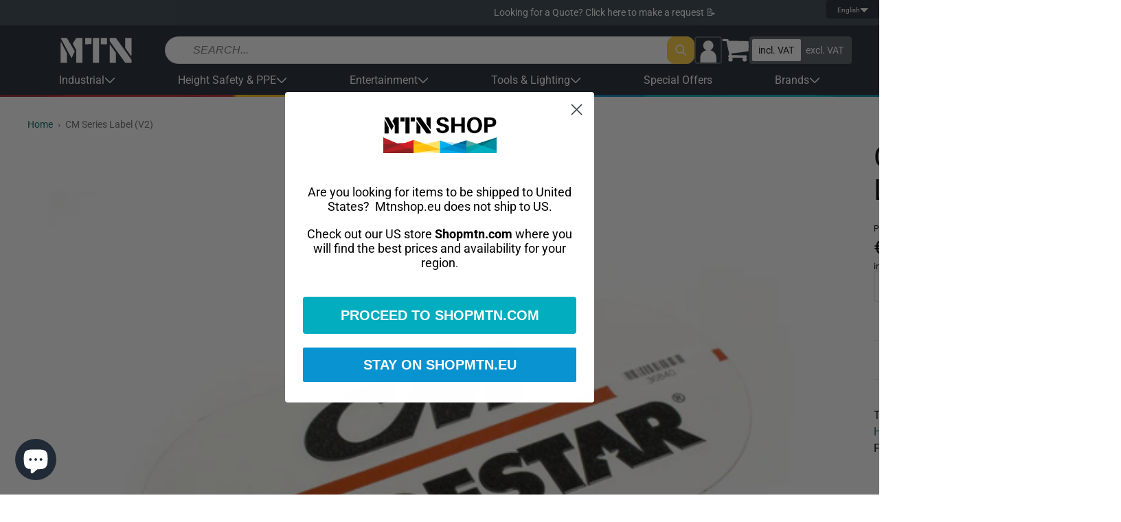

--- FILE ---
content_type: text/html; charset=utf-8
request_url: https://shopmtn.eu/products/36840
body_size: 86430
content:
<!doctype html>
<html class="no-js " lang="en">
  <head>
    <!-- Pandectes Rules Manual Setup -->
<script src="//shopmtn.eu/cdn/shop/files/pandectes-rules.js?v=7954680307702240811"></script>
<!-- Fire Meta Pixel when Marketing is granted from preferences (no reload) -->
<script>
(function(){
  // Only handle once per page
  var FIRED_KEY = 'metaPageViewOnConsentFired';
  if (window.sessionStorage.getItem(FIRED_KEY)) return;

  // Helper: inject Meta pixel if fbq not present
  function injectMetaPixel(pixelId){
    if (window.fbq && fbq.callMethod) return true; // already loaded
    !function(f,b,e,v,n,t,s){if(f.fbq)return;n=f.fbq=function(){n.callMethod?
      n.callMethod.apply(n,arguments):n.queue.push(arguments)};
      if(!f._fbq)f._fbq=n;n.push=n;n.loaded=!0;n.version='2.0';n.queue=[];
      t=b.createElement(e);t.async=!0;t.src=v;s=b.getElementsByTagName(e)[0];
      s.parentNode.insertBefore(t,s);
    }(window, document, 'script', 'https://connect.facebook.net/en_US/fbevents.js');
    fbq('init', pixelId);
    return false; // just injected
  }

  // Handle Pandectes consent update
  function onPandectesUpdate(evt){
    try{
      var cats = (evt && evt.pandectes_categories) || {};
      // IMPORTANT: adjust C0003 if your Marketing category uses a different code
      var marketingAllowed = cats.C0003 === 'allow';
      if (!marketingAllowed || window.sessionStorage.getItem(FIRED_KEY)) return;

      // If Shopify app already created fbq, use it; otherwise inject your pixel
      // Replace with your Meta Pixel ID from Events Manager or Shopify app
      var PIXEL_ID = '2507046266242417';

      if (!window.fbq || !fbq.callMethod) {
        // small delay in case the app loads fbq right after consent
        setTimeout(function(){
          if (!window.fbq || !fbq.callMethod) injectMetaPixel(PIXEL_ID);
          try { fbq('consent','grant'); fbq('track','PageView'); } catch(e){}
          window.sessionStorage.setItem(FIRED_KEY,'1');
        }, 250);
      } else {
        try { fbq('consent','grant'); fbq('track','PageView'); } catch(e){}
        window.sessionStorage.setItem(FIRED_KEY,'1');
      }
    }catch(e){}
  }

  // Hook into dataLayer pushes to catch Pandectes_Consent_Update
  window.dataLayer = window.dataLayer || [];
  var _push = dataLayer.push;
  dataLayer.push = function(){
    for (var i=0;i<arguments.length;i++){
      var a = arguments[i];
      if (a && a.event === 'Pandectes_Consent_Update') onPandectesUpdate(a);
    }
    return _push.apply(dataLayer, arguments);
  };
})();
</script>

    <meta charset="utf-8">
    <meta http-equiv="X-UA-Compatible" content="IE=edge">
    <meta name="viewport" content="width=device-width,initial-scale=1">
    <meta name="theme-color" content="">
    <link rel="canonical" href="https://shopmtn.eu/products/36840">
    <link rel="preconnect" href="https://cdn.shopify.com" crossorigin><link rel="icon" type="image/png" href="//shopmtn.eu/cdn/shop/files/favicon.webp?crop=center&height=32&v=1671459451&width=32"><link rel="preconnect" href="https://fonts.shopifycdn.com" crossorigin><title>
      CM Series Label (V2)
 &ndash; MTN Shop EU</title>

    
      <meta name="description" content="This label, affixed to the outside of the Motor Housing Cover of all Classic Lodestar Large Frame Hoists, indicates the series of the hoist.    CMCO Product safety warnings &amp;amp; precautions   ">
    

    

<meta property="og:site_name" content="MTN Shop EU">
<meta property="og:url" content="https://shopmtn.eu/products/36840">
<meta property="og:title" content="CM Series Label (V2)">
<meta property="og:type" content="product">
<meta property="og:description" content="This label, affixed to the outside of the Motor Housing Cover of all Classic Lodestar Large Frame Hoists, indicates the series of the hoist.    CMCO Product safety warnings &amp;amp; precautions   "><meta property="og:image" content="http://shopmtn.eu/cdn/shop/products/36840.jpg?v=1490102626">
  <meta property="og:image:secure_url" content="https://shopmtn.eu/cdn/shop/products/36840.jpg?v=1490102626">
  <meta property="og:image:width" content="900">
  <meta property="og:image:height" content="737"><meta property="og:price:amount" content="10.08">
  <meta property="og:price:currency" content="EUR"><meta name="twitter:card" content="summary_large_image">
<meta name="twitter:title" content="CM Series Label (V2)">
<meta name="twitter:description" content="This label, affixed to the outside of the Motor Housing Cover of all Classic Lodestar Large Frame Hoists, indicates the series of the hoist.    CMCO Product safety warnings &amp;amp; precautions   ">



    <script src="//shopmtn.eu/cdn/shop/t/60/assets/global.js?v=110076995568470865691767955531" defer="defer"></script>

    <!-- [GR] LAZYLOAD_BEGIN -->
    <!-- ---- Start of ORIGINAL content for header -->

    <!-- <script>window.performance && window.performance.mark && window.performance.mark('shopify.content_for_header.start');</script><meta name="google-site-verification" content="nXBwFr304c5eFs0hZzE-JIWfzBo_yJGNcLs_rSZoYes">
<meta id="shopify-digital-wallet" name="shopify-digital-wallet" content="/18647093/digital_wallets/dialog">
<meta name="shopify-checkout-api-token" content="70a7361253f1fc78e8d5bdc3553e2c23">
<meta id="in-context-paypal-metadata" data-shop-id="18647093" data-venmo-supported="false" data-environment="production" data-locale="en_US" data-paypal-v4="true" data-currency="EUR">
<link rel="alternate" hreflang="x-default" href="https://shopmtn.eu/products/36840">
<link rel="alternate" hreflang="en" href="https://shopmtn.eu/products/36840">
<link rel="alternate" hreflang="fr" href="https://shopmtn.eu/fr/products/label-de-la-serie-cm-v2">
<link rel="alternate" hreflang="nl" href="https://shopmtn.eu/nl/products/serie-label-v2">
<link rel="alternate" hreflang="es" href="https://shopmtn.eu/es/products/etiqueta-de-la-serie-cm-v2">
<link rel="alternate" hreflang="it" href="https://shopmtn.eu/it/products/etichetta-della-serie-cm-v2">
<link rel="alternate" hreflang="sv" href="https://shopmtn.eu/sv/products/cm-seriesetikett-v2">
<link rel="alternate" type="application/json+oembed" href="https://shopmtn.eu/products/36840.oembed">
<script async="async" src="/checkouts/internal/preloads.js?locale=en-IE"></script>
<link rel="preconnect" href="https://shop.app" crossorigin="anonymous">
<script async="async" src="https://shop.app/checkouts/internal/preloads.js?locale=en-IE&shop_id=18647093" crossorigin="anonymous"></script>
<script id="apple-pay-shop-capabilities" type="application/json">{"shopId":18647093,"countryCode":"IE","currencyCode":"EUR","merchantCapabilities":["supports3DS"],"merchantId":"gid:\/\/shopify\/Shop\/18647093","merchantName":"MTN Shop EU","requiredBillingContactFields":["postalAddress","email","phone"],"requiredShippingContactFields":["postalAddress","email","phone"],"shippingType":"shipping","supportedNetworks":["visa","maestro","masterCard","amex"],"total":{"type":"pending","label":"MTN Shop EU","amount":"1.00"},"shopifyPaymentsEnabled":true,"supportsSubscriptions":true}</script>
<script id="shopify-features" type="application/json">{"accessToken":"70a7361253f1fc78e8d5bdc3553e2c23","betas":["rich-media-storefront-analytics"],"domain":"shopmtn.eu","predictiveSearch":true,"shopId":18647093,"locale":"en"}</script>
<script>var Shopify = Shopify || {};
Shopify.shop = "mtn-shop-eu.myshopify.com";
Shopify.locale = "en";
Shopify.currency = {"active":"EUR","rate":"1.0"};
Shopify.country = "IE";
Shopify.theme = {"name":"mtnshop\/shopify\/eu\/prod","id":185363661173,"schema_name":"MTN Dawn","schema_version":"1.0.0","theme_store_id":null,"role":"main"};
Shopify.theme.handle = "null";
Shopify.theme.style = {"id":null,"handle":null};
Shopify.cdnHost = "shopmtn.eu/cdn";
Shopify.routes = Shopify.routes || {};
Shopify.routes.root = "/";</script>
<script type="module">!function(o){(o.Shopify=o.Shopify||{}).modules=!0}(window);</script>
<script>!function(o){function n(){var o=[];function n(){o.push(Array.prototype.slice.apply(arguments))}return n.q=o,n}var t=o.Shopify=o.Shopify||{};t.loadFeatures=n(),t.autoloadFeatures=n()}(window);</script>
<script>
  window.ShopifyPay = window.ShopifyPay || {};
  window.ShopifyPay.apiHost = "shop.app\/pay";
  window.ShopifyPay.redirectState = null;
</script>
<script id="shop-js-analytics" type="application/json">{"pageType":"product"}</script>
<script defer="defer" async type="module" src="//shopmtn.eu/cdn/shopifycloud/shop-js/modules/v2/client.init-shop-cart-sync_C5BV16lS.en.esm.js"></script>
<script defer="defer" async type="module" src="//shopmtn.eu/cdn/shopifycloud/shop-js/modules/v2/chunk.common_CygWptCX.esm.js"></script>
<script type="module">
  await import("//shopmtn.eu/cdn/shopifycloud/shop-js/modules/v2/client.init-shop-cart-sync_C5BV16lS.en.esm.js");
await import("//shopmtn.eu/cdn/shopifycloud/shop-js/modules/v2/chunk.common_CygWptCX.esm.js");

  window.Shopify.SignInWithShop?.initShopCartSync?.({"fedCMEnabled":true,"windoidEnabled":true});

</script>
<script>
  window.Shopify = window.Shopify || {};
  if (!window.Shopify.featureAssets) window.Shopify.featureAssets = {};
  window.Shopify.featureAssets['shop-js'] = {"shop-cart-sync":["modules/v2/client.shop-cart-sync_ZFArdW7E.en.esm.js","modules/v2/chunk.common_CygWptCX.esm.js"],"init-fed-cm":["modules/v2/client.init-fed-cm_CmiC4vf6.en.esm.js","modules/v2/chunk.common_CygWptCX.esm.js"],"shop-button":["modules/v2/client.shop-button_tlx5R9nI.en.esm.js","modules/v2/chunk.common_CygWptCX.esm.js"],"shop-cash-offers":["modules/v2/client.shop-cash-offers_DOA2yAJr.en.esm.js","modules/v2/chunk.common_CygWptCX.esm.js","modules/v2/chunk.modal_D71HUcav.esm.js"],"init-windoid":["modules/v2/client.init-windoid_sURxWdc1.en.esm.js","modules/v2/chunk.common_CygWptCX.esm.js"],"shop-toast-manager":["modules/v2/client.shop-toast-manager_ClPi3nE9.en.esm.js","modules/v2/chunk.common_CygWptCX.esm.js"],"init-shop-email-lookup-coordinator":["modules/v2/client.init-shop-email-lookup-coordinator_B8hsDcYM.en.esm.js","modules/v2/chunk.common_CygWptCX.esm.js"],"init-shop-cart-sync":["modules/v2/client.init-shop-cart-sync_C5BV16lS.en.esm.js","modules/v2/chunk.common_CygWptCX.esm.js"],"avatar":["modules/v2/client.avatar_BTnouDA3.en.esm.js"],"pay-button":["modules/v2/client.pay-button_FdsNuTd3.en.esm.js","modules/v2/chunk.common_CygWptCX.esm.js"],"init-customer-accounts":["modules/v2/client.init-customer-accounts_DxDtT_ad.en.esm.js","modules/v2/client.shop-login-button_C5VAVYt1.en.esm.js","modules/v2/chunk.common_CygWptCX.esm.js","modules/v2/chunk.modal_D71HUcav.esm.js"],"init-shop-for-new-customer-accounts":["modules/v2/client.init-shop-for-new-customer-accounts_ChsxoAhi.en.esm.js","modules/v2/client.shop-login-button_C5VAVYt1.en.esm.js","modules/v2/chunk.common_CygWptCX.esm.js","modules/v2/chunk.modal_D71HUcav.esm.js"],"shop-login-button":["modules/v2/client.shop-login-button_C5VAVYt1.en.esm.js","modules/v2/chunk.common_CygWptCX.esm.js","modules/v2/chunk.modal_D71HUcav.esm.js"],"init-customer-accounts-sign-up":["modules/v2/client.init-customer-accounts-sign-up_CPSyQ0Tj.en.esm.js","modules/v2/client.shop-login-button_C5VAVYt1.en.esm.js","modules/v2/chunk.common_CygWptCX.esm.js","modules/v2/chunk.modal_D71HUcav.esm.js"],"shop-follow-button":["modules/v2/client.shop-follow-button_Cva4Ekp9.en.esm.js","modules/v2/chunk.common_CygWptCX.esm.js","modules/v2/chunk.modal_D71HUcav.esm.js"],"checkout-modal":["modules/v2/client.checkout-modal_BPM8l0SH.en.esm.js","modules/v2/chunk.common_CygWptCX.esm.js","modules/v2/chunk.modal_D71HUcav.esm.js"],"lead-capture":["modules/v2/client.lead-capture_Bi8yE_yS.en.esm.js","modules/v2/chunk.common_CygWptCX.esm.js","modules/v2/chunk.modal_D71HUcav.esm.js"],"shop-login":["modules/v2/client.shop-login_D6lNrXab.en.esm.js","modules/v2/chunk.common_CygWptCX.esm.js","modules/v2/chunk.modal_D71HUcav.esm.js"],"payment-terms":["modules/v2/client.payment-terms_CZxnsJam.en.esm.js","modules/v2/chunk.common_CygWptCX.esm.js","modules/v2/chunk.modal_D71HUcav.esm.js"]};
</script>
<script>(function() {
  var isLoaded = false;
  function asyncLoad() {
    if (isLoaded) return;
    isLoaded = true;
    var urls = ["https:\/\/cdn.getcarro.com\/script-tags\/all\/050820094100.js?shop=mtn-shop-eu.myshopify.com","\/\/cdn.shopify.com\/proxy\/62d9f4f18999d6ad60ca26cbd674057dda97f208f187e8a6c60183e1afdca75f\/s.pandect.es\/scripts\/pandectes-core.js?shop=mtn-shop-eu.myshopify.com\u0026sp-cache-control=cHVibGljLCBtYXgtYWdlPTkwMA","https:\/\/cdn.doofinder.com\/shopify\/doofinder-installed.js?shop=mtn-shop-eu.myshopify.com","https:\/\/sfdr.co\/sfdr.js?sid=12983\u0026shop=mtn-shop-eu.myshopify.com","https:\/\/static.ablestar.app\/link-manager\/404-tracker\/18647093\/cbe1dd70-9f69-494f-99f8-e54f167fa2cf.js?shop=mtn-shop-eu.myshopify.com","https:\/\/cdn.rebuyengine.com\/onsite\/js\/rebuy.js?shop=mtn-shop-eu.myshopify.com"];
    for (var i = 0; i < urls.length; i++) {
      var s = document.createElement('script');
      s.type = 'text/javascript';
      s.async = true;
      s.src = urls[i];
      var x = document.getElementsByTagName('script')[0];
      x.parentNode.insertBefore(s, x);
    }
  };
  if(window.attachEvent) {
    window.attachEvent('onload', asyncLoad);
  } else {
    window.addEventListener('load', asyncLoad, false);
  }
})();</script>
<script id="__st">var __st={"a":18647093,"offset":0,"reqid":"3acbd21b-0e43-4f73-9d8d-b35ca8c9b000-1768749466","pageurl":"shopmtn.eu\/products\/36840","u":"e0fad27b447f","p":"product","rtyp":"product","rid":8959617416};</script>
<script>window.ShopifyPaypalV4VisibilityTracking = true;</script>
<script id="captcha-bootstrap">!function(){'use strict';const t='contact',e='account',n='new_comment',o=[[t,t],['blogs',n],['comments',n],[t,'customer']],c=[[e,'customer_login'],[e,'guest_login'],[e,'recover_customer_password'],[e,'create_customer']],r=t=>t.map((([t,e])=>`form[action*='/${t}']:not([data-nocaptcha='true']) input[name='form_type'][value='${e}']`)).join(','),a=t=>()=>t?[...document.querySelectorAll(t)].map((t=>t.form)):[];function s(){const t=[...o],e=r(t);return a(e)}const i='password',u='form_key',d=['recaptcha-v3-token','g-recaptcha-response','h-captcha-response',i],f=()=>{try{return window.sessionStorage}catch{return}},m='__shopify_v',_=t=>t.elements[u];function p(t,e,n=!1){try{const o=window.sessionStorage,c=JSON.parse(o.getItem(e)),{data:r}=function(t){const{data:e,action:n}=t;return t[m]||n?{data:e,action:n}:{data:t,action:n}}(c);for(const[e,n]of Object.entries(r))t.elements[e]&&(t.elements[e].value=n);n&&o.removeItem(e)}catch(o){console.error('form repopulation failed',{error:o})}}const l='form_type',E='cptcha';function T(t){t.dataset[E]=!0}const w=window,h=w.document,L='Shopify',v='ce_forms',y='captcha';let A=!1;((t,e)=>{const n=(g='f06e6c50-85a8-45c8-87d0-21a2b65856fe',I='https://cdn.shopify.com/shopifycloud/storefront-forms-hcaptcha/ce_storefront_forms_captcha_hcaptcha.v1.5.2.iife.js',D={infoText:'Protected by hCaptcha',privacyText:'Privacy',termsText:'Terms'},(t,e,n)=>{const o=w[L][v],c=o.bindForm;if(c)return c(t,g,e,D).then(n);var r;o.q.push([[t,g,e,D],n]),r=I,A||(h.body.append(Object.assign(h.createElement('script'),{id:'captcha-provider',async:!0,src:r})),A=!0)});var g,I,D;w[L]=w[L]||{},w[L][v]=w[L][v]||{},w[L][v].q=[],w[L][y]=w[L][y]||{},w[L][y].protect=function(t,e){n(t,void 0,e),T(t)},Object.freeze(w[L][y]),function(t,e,n,w,h,L){const[v,y,A,g]=function(t,e,n){const i=e?o:[],u=t?c:[],d=[...i,...u],f=r(d),m=r(i),_=r(d.filter((([t,e])=>n.includes(e))));return[a(f),a(m),a(_),s()]}(w,h,L),I=t=>{const e=t.target;return e instanceof HTMLFormElement?e:e&&e.form},D=t=>v().includes(t);t.addEventListener('submit',(t=>{const e=I(t);if(!e)return;const n=D(e)&&!e.dataset.hcaptchaBound&&!e.dataset.recaptchaBound,o=_(e),c=g().includes(e)&&(!o||!o.value);(n||c)&&t.preventDefault(),c&&!n&&(function(t){try{if(!f())return;!function(t){const e=f();if(!e)return;const n=_(t);if(!n)return;const o=n.value;o&&e.removeItem(o)}(t);const e=Array.from(Array(32),(()=>Math.random().toString(36)[2])).join('');!function(t,e){_(t)||t.append(Object.assign(document.createElement('input'),{type:'hidden',name:u})),t.elements[u].value=e}(t,e),function(t,e){const n=f();if(!n)return;const o=[...t.querySelectorAll(`input[type='${i}']`)].map((({name:t})=>t)),c=[...d,...o],r={};for(const[a,s]of new FormData(t).entries())c.includes(a)||(r[a]=s);n.setItem(e,JSON.stringify({[m]:1,action:t.action,data:r}))}(t,e)}catch(e){console.error('failed to persist form',e)}}(e),e.submit())}));const S=(t,e)=>{t&&!t.dataset[E]&&(n(t,e.some((e=>e===t))),T(t))};for(const o of['focusin','change'])t.addEventListener(o,(t=>{const e=I(t);D(e)&&S(e,y())}));const B=e.get('form_key'),M=e.get(l),P=B&&M;t.addEventListener('DOMContentLoaded',(()=>{const t=y();if(P)for(const e of t)e.elements[l].value===M&&p(e,B);[...new Set([...A(),...v().filter((t=>'true'===t.dataset.shopifyCaptcha))])].forEach((e=>S(e,t)))}))}(h,new URLSearchParams(w.location.search),n,t,e,['guest_login'])})(!0,!0)}();</script>
<script integrity="sha256-4kQ18oKyAcykRKYeNunJcIwy7WH5gtpwJnB7kiuLZ1E=" data-source-attribution="shopify.loadfeatures" defer="defer" src="//shopmtn.eu/cdn/shopifycloud/storefront/assets/storefront/load_feature-a0a9edcb.js" crossorigin="anonymous"></script>
<script crossorigin="anonymous" defer="defer" src="//shopmtn.eu/cdn/shopifycloud/storefront/assets/shopify_pay/storefront-65b4c6d7.js?v=20250812"></script>
<script data-source-attribution="shopify.dynamic_checkout.dynamic.init">var Shopify=Shopify||{};Shopify.PaymentButton=Shopify.PaymentButton||{isStorefrontPortableWallets:!0,init:function(){window.Shopify.PaymentButton.init=function(){};var t=document.createElement("script");t.src="https://shopmtn.eu/cdn/shopifycloud/portable-wallets/latest/portable-wallets.en.js",t.type="module",document.head.appendChild(t)}};
</script>
<script data-source-attribution="shopify.dynamic_checkout.buyer_consent">
  function portableWalletsHideBuyerConsent(e){var t=document.getElementById("shopify-buyer-consent"),n=document.getElementById("shopify-subscription-policy-button");t&&n&&(t.classList.add("hidden"),t.setAttribute("aria-hidden","true"),n.removeEventListener("click",e))}function portableWalletsShowBuyerConsent(e){var t=document.getElementById("shopify-buyer-consent"),n=document.getElementById("shopify-subscription-policy-button");t&&n&&(t.classList.remove("hidden"),t.removeAttribute("aria-hidden"),n.addEventListener("click",e))}window.Shopify?.PaymentButton&&(window.Shopify.PaymentButton.hideBuyerConsent=portableWalletsHideBuyerConsent,window.Shopify.PaymentButton.showBuyerConsent=portableWalletsShowBuyerConsent);
</script>
<script data-source-attribution="shopify.dynamic_checkout.cart.bootstrap">document.addEventListener("DOMContentLoaded",(function(){function t(){return document.querySelector("shopify-accelerated-checkout-cart, shopify-accelerated-checkout")}if(t())Shopify.PaymentButton.init();else{new MutationObserver((function(e,n){t()&&(Shopify.PaymentButton.init(),n.disconnect())})).observe(document.body,{childList:!0,subtree:!0})}}));
</script>
<link id="shopify-accelerated-checkout-styles" rel="stylesheet" media="screen" href="https://shopmtn.eu/cdn/shopifycloud/portable-wallets/latest/accelerated-checkout-backwards-compat.css" crossorigin="anonymous">
<style id="shopify-accelerated-checkout-cart">
        #shopify-buyer-consent {
  margin-top: 1em;
  display: inline-block;
  width: 100%;
}

#shopify-buyer-consent.hidden {
  display: none;
}

#shopify-subscription-policy-button {
  background: none;
  border: none;
  padding: 0;
  text-decoration: underline;
  font-size: inherit;
  cursor: pointer;
}

#shopify-subscription-policy-button::before {
  box-shadow: none;
}

      </style>

<script>window.performance && window.performance.mark && window.performance.mark('shopify.content_for_header.end');</script> -->

    <!-- ---- End of ORIGINAL content for header -->


    <!-- ---- Start of INJECTED content for header -->

    
<script>window.performance && window.performance.mark && window.performance.mark('shopify.content_for_header.start');</script><meta name="google-site-verification" content="nXBwFr304c5eFs0hZzE-JIWfzBo_yJGNcLs_rSZoYes">
<meta id="shopify-digital-wallet" name="shopify-digital-wallet" content="/18647093/digital_wallets/dialog">
<meta name="shopify-checkout-api-token" content="70a7361253f1fc78e8d5bdc3553e2c23">
<meta id="in-context-paypal-metadata" data-shop-id="18647093" data-venmo-supported="false" data-environment="production" data-locale="en_US" data-paypal-v4="true" data-currency="EUR">
<link rel="alternate" hreflang="x-default" href="https://shopmtn.eu/products/36840">
<link rel="alternate" hreflang="en" href="https://shopmtn.eu/products/36840">
<link rel="alternate" hreflang="fr" href="https://shopmtn.eu/fr/products/label-de-la-serie-cm-v2">
<link rel="alternate" hreflang="nl" href="https://shopmtn.eu/nl/products/serie-label-v2">
<link rel="alternate" hreflang="es" href="https://shopmtn.eu/es/products/etiqueta-de-la-serie-cm-v2">
<link rel="alternate" hreflang="it" href="https://shopmtn.eu/it/products/etichetta-della-serie-cm-v2">
<link rel="alternate" hreflang="sv" href="https://shopmtn.eu/sv/products/cm-seriesetikett-v2">
<link rel="alternate" type="application/json+oembed" href="https://shopmtn.eu/products/36840.oembed">
<script async="async" src="/checkouts/internal/preloads.js?locale=en-IE"></script>
<link rel="preconnect" href="https://shop.app" crossorigin="anonymous">
<script async="async" src="https://shop.app/checkouts/internal/preloads.js?locale=en-IE&shop_id=18647093" crossorigin="anonymous"></script>
<script id="apple-pay-shop-capabilities" type="application/json">{"shopId":18647093,"countryCode":"IE","currencyCode":"EUR","merchantCapabilities":["supports3DS"],"merchantId":"gid:\/\/shopify\/Shop\/18647093","merchantName":"MTN Shop EU","requiredBillingContactFields":["postalAddress","email","phone"],"requiredShippingContactFields":["postalAddress","email","phone"],"shippingType":"shipping","supportedNetworks":["visa","maestro","masterCard","amex"],"total":{"type":"pending","label":"MTN Shop EU","amount":"1.00"},"shopifyPaymentsEnabled":true,"supportsSubscriptions":true}</script>
<script id="shopify-features" type="application/json">{"accessToken":"70a7361253f1fc78e8d5bdc3553e2c23","betas":["rich-media-storefront-analytics"],"domain":"shopmtn.eu","predictiveSearch":true,"shopId":18647093,"locale":"en"}</script>
<script>var Shopify = Shopify || {};
Shopify.shop = "mtn-shop-eu.myshopify.com";
Shopify.locale = "en";
Shopify.currency = {"active":"EUR","rate":"1.0"};
Shopify.country = "IE";
Shopify.theme = {"name":"mtnshop\/shopify\/eu\/prod","id":185363661173,"schema_name":"MTN Dawn","schema_version":"1.0.0","theme_store_id":null,"role":"main"};
Shopify.theme.handle = "null";
Shopify.theme.style = {"id":null,"handle":null};
Shopify.cdnHost = "shopmtn.eu/cdn";
Shopify.routes = Shopify.routes || {};
Shopify.routes.root = "/";</script>
<script type="module">!function(o){(o.Shopify=o.Shopify||{}).modules=!0}(window);</script>
<script>!function(o){function n(){var o=[];function n(){o.push(Array.prototype.slice.apply(arguments))}return n.q=o,n}var t=o.Shopify=o.Shopify||{};t.loadFeatures=n(),t.autoloadFeatures=n()}(window);</script>
<script>
  window.ShopifyPay = window.ShopifyPay || {};
  window.ShopifyPay.apiHost = "shop.app\/pay";
  window.ShopifyPay.redirectState = null;
</script>
<script id="shop-js-analytics" type="application/json">{"pageType":"product"}</script>
<script defer="defer" async type="module" src="//shopmtn.eu/cdn/shopifycloud/shop-js/modules/v2/client.init-shop-cart-sync_C5BV16lS.en.esm.js"></script>
<script defer="defer" async type="module" src="//shopmtn.eu/cdn/shopifycloud/shop-js/modules/v2/chunk.common_CygWptCX.esm.js"></script>
<script type="module">
  await import("//shopmtn.eu/cdn/shopifycloud/shop-js/modules/v2/client.init-shop-cart-sync_C5BV16lS.en.esm.js");
await import("//shopmtn.eu/cdn/shopifycloud/shop-js/modules/v2/chunk.common_CygWptCX.esm.js");

  window.Shopify.SignInWithShop?.initShopCartSync?.({"fedCMEnabled":true,"windoidEnabled":true});

</script>
<script>
  window.Shopify = window.Shopify || {};
  if (!window.Shopify.featureAssets) window.Shopify.featureAssets = {};
  window.Shopify.featureAssets['shop-js'] = {"shop-cart-sync":["modules/v2/client.shop-cart-sync_ZFArdW7E.en.esm.js","modules/v2/chunk.common_CygWptCX.esm.js"],"init-fed-cm":["modules/v2/client.init-fed-cm_CmiC4vf6.en.esm.js","modules/v2/chunk.common_CygWptCX.esm.js"],"shop-button":["modules/v2/client.shop-button_tlx5R9nI.en.esm.js","modules/v2/chunk.common_CygWptCX.esm.js"],"shop-cash-offers":["modules/v2/client.shop-cash-offers_DOA2yAJr.en.esm.js","modules/v2/chunk.common_CygWptCX.esm.js","modules/v2/chunk.modal_D71HUcav.esm.js"],"init-windoid":["modules/v2/client.init-windoid_sURxWdc1.en.esm.js","modules/v2/chunk.common_CygWptCX.esm.js"],"shop-toast-manager":["modules/v2/client.shop-toast-manager_ClPi3nE9.en.esm.js","modules/v2/chunk.common_CygWptCX.esm.js"],"init-shop-email-lookup-coordinator":["modules/v2/client.init-shop-email-lookup-coordinator_B8hsDcYM.en.esm.js","modules/v2/chunk.common_CygWptCX.esm.js"],"init-shop-cart-sync":["modules/v2/client.init-shop-cart-sync_C5BV16lS.en.esm.js","modules/v2/chunk.common_CygWptCX.esm.js"],"avatar":["modules/v2/client.avatar_BTnouDA3.en.esm.js"],"pay-button":["modules/v2/client.pay-button_FdsNuTd3.en.esm.js","modules/v2/chunk.common_CygWptCX.esm.js"],"init-customer-accounts":["modules/v2/client.init-customer-accounts_DxDtT_ad.en.esm.js","modules/v2/client.shop-login-button_C5VAVYt1.en.esm.js","modules/v2/chunk.common_CygWptCX.esm.js","modules/v2/chunk.modal_D71HUcav.esm.js"],"init-shop-for-new-customer-accounts":["modules/v2/client.init-shop-for-new-customer-accounts_ChsxoAhi.en.esm.js","modules/v2/client.shop-login-button_C5VAVYt1.en.esm.js","modules/v2/chunk.common_CygWptCX.esm.js","modules/v2/chunk.modal_D71HUcav.esm.js"],"shop-login-button":["modules/v2/client.shop-login-button_C5VAVYt1.en.esm.js","modules/v2/chunk.common_CygWptCX.esm.js","modules/v2/chunk.modal_D71HUcav.esm.js"],"init-customer-accounts-sign-up":["modules/v2/client.init-customer-accounts-sign-up_CPSyQ0Tj.en.esm.js","modules/v2/client.shop-login-button_C5VAVYt1.en.esm.js","modules/v2/chunk.common_CygWptCX.esm.js","modules/v2/chunk.modal_D71HUcav.esm.js"],"shop-follow-button":["modules/v2/client.shop-follow-button_Cva4Ekp9.en.esm.js","modules/v2/chunk.common_CygWptCX.esm.js","modules/v2/chunk.modal_D71HUcav.esm.js"],"checkout-modal":["modules/v2/client.checkout-modal_BPM8l0SH.en.esm.js","modules/v2/chunk.common_CygWptCX.esm.js","modules/v2/chunk.modal_D71HUcav.esm.js"],"lead-capture":["modules/v2/client.lead-capture_Bi8yE_yS.en.esm.js","modules/v2/chunk.common_CygWptCX.esm.js","modules/v2/chunk.modal_D71HUcav.esm.js"],"shop-login":["modules/v2/client.shop-login_D6lNrXab.en.esm.js","modules/v2/chunk.common_CygWptCX.esm.js","modules/v2/chunk.modal_D71HUcav.esm.js"],"payment-terms":["modules/v2/client.payment-terms_CZxnsJam.en.esm.js","modules/v2/chunk.common_CygWptCX.esm.js","modules/v2/chunk.modal_D71HUcav.esm.js"]};
</script>
<script>(function() {
  var isLoaded = false;
  function asyncLoad() {
    if (isLoaded) return;
    isLoaded = true;
    var urls = ["//shopmtn.eu/cdn/shop/t/60/assets/gr-lazyload-dummy.js?v=176435429129424468001767955534?shop=mtn-shop-eu.myshopify.com","\/\/cdn.shopify.com\/proxy\/62d9f4f18999d6ad60ca26cbd674057dda97f208f187e8a6c60183e1afdca75f\/s.pandect.es\/scripts\/pandectes-core.js?shop=mtn-shop-eu.myshopify.com\u0026sp-cache-control=cHVibGljLCBtYXgtYWdlPTkwMA","https:\/\/cdn.doofinder.com\/shopify\/doofinder-installed.js?shop=mtn-shop-eu.myshopify.com","//shopmtn.eu/cdn/shop/t/60/assets/gr-lazyload-dummy.js?v=176435429129424468001767955534?sid=12983\u0026shop=mtn-shop-eu.myshopify.com","https:\/\/static.ablestar.app\/link-manager\/404-tracker\/18647093\/cbe1dd70-9f69-494f-99f8-e54f167fa2cf.js?shop=mtn-shop-eu.myshopify.com","https:\/\/cdn.rebuyengine.com\/onsite\/js\/rebuy.js?shop=mtn-shop-eu.myshopify.com"];
    for (var i = 0; i < urls.length; i++) {
      var s = document.createElement('script');
      s.type = 'text/javascript';
      s.async = true;
      s.src = urls[i];
      var x = document.getElementsByTagName('script')[0];
      x.parentNode.insertBefore(s, x);
    }
  };
  if(window.attachEvent) {
    window.attachEvent('onload', asyncLoad);
  } else {
    window.addEventListener('load', asyncLoad, false);
  }
})();</script>
<script id="__st">var __st={"a":18647093,"offset":0,"reqid":"3acbd21b-0e43-4f73-9d8d-b35ca8c9b000-1768749466","pageurl":"shopmtn.eu\/products\/36840","u":"e0fad27b447f","p":"product","rtyp":"product","rid":8959617416};</script>
<script>window.ShopifyPaypalV4VisibilityTracking = true;</script>
<script id="captcha-bootstrap">!function(){'use strict';const t='contact',e='account',n='new_comment',o=[[t,t],['blogs',n],['comments',n],[t,'customer']],c=[[e,'customer_login'],[e,'guest_login'],[e,'recover_customer_password'],[e,'create_customer']],r=t=>t.map((([t,e])=>`form[action*='/${t}']:not([data-nocaptcha='true']) input[name='form_type'][value='${e}']`)).join(','),a=t=>()=>t?[...document.querySelectorAll(t)].map((t=>t.form)):[];function s(){const t=[...o],e=r(t);return a(e)}const i='password',u='form_key',d=['recaptcha-v3-token','g-recaptcha-response','h-captcha-response',i],f=()=>{try{return window.sessionStorage}catch{return}},m='__shopify_v',_=t=>t.elements[u];function p(t,e,n=!1){try{const o=window.sessionStorage,c=JSON.parse(o.getItem(e)),{data:r}=function(t){const{data:e,action:n}=t;return t[m]||n?{data:e,action:n}:{data:t,action:n}}(c);for(const[e,n]of Object.entries(r))t.elements[e]&&(t.elements[e].value=n);n&&o.removeItem(e)}catch(o){console.error('form repopulation failed',{error:o})}}const l='form_type',E='cptcha';function T(t){t.dataset[E]=!0}const w=window,h=w.document,L='Shopify',v='ce_forms',y='captcha';let A=!1;((t,e)=>{const n=(g='f06e6c50-85a8-45c8-87d0-21a2b65856fe',I='https://cdn.shopify.com/shopifycloud/storefront-forms-hcaptcha/ce_storefront_forms_captcha_hcaptcha.v1.5.2.iife.js',D={infoText:'Protected by hCaptcha',privacyText:'Privacy',termsText:'Terms'},(t,e,n)=>{const o=w[L][v],c=o.bindForm;if(c)return c(t,g,e,D).then(n);var r;o.q.push([[t,g,e,D],n]),r=I,A||(h.body.append(Object.assign(h.createElement('script'),{id:'captcha-provider',async:!0,src:r})),A=!0)});var g,I,D;w[L]=w[L]||{},w[L][v]=w[L][v]||{},w[L][v].q=[],w[L][y]=w[L][y]||{},w[L][y].protect=function(t,e){n(t,void 0,e),T(t)},Object.freeze(w[L][y]),function(t,e,n,w,h,L){const[v,y,A,g]=function(t,e,n){const i=e?o:[],u=t?c:[],d=[...i,...u],f=r(d),m=r(i),_=r(d.filter((([t,e])=>n.includes(e))));return[a(f),a(m),a(_),s()]}(w,h,L),I=t=>{const e=t.target;return e instanceof HTMLFormElement?e:e&&e.form},D=t=>v().includes(t);t.addEventListener('submit',(t=>{const e=I(t);if(!e)return;const n=D(e)&&!e.dataset.hcaptchaBound&&!e.dataset.recaptchaBound,o=_(e),c=g().includes(e)&&(!o||!o.value);(n||c)&&t.preventDefault(),c&&!n&&(function(t){try{if(!f())return;!function(t){const e=f();if(!e)return;const n=_(t);if(!n)return;const o=n.value;o&&e.removeItem(o)}(t);const e=Array.from(Array(32),(()=>Math.random().toString(36)[2])).join('');!function(t,e){_(t)||t.append(Object.assign(document.createElement('input'),{type:'hidden',name:u})),t.elements[u].value=e}(t,e),function(t,e){const n=f();if(!n)return;const o=[...t.querySelectorAll(`input[type='${i}']`)].map((({name:t})=>t)),c=[...d,...o],r={};for(const[a,s]of new FormData(t).entries())c.includes(a)||(r[a]=s);n.setItem(e,JSON.stringify({[m]:1,action:t.action,data:r}))}(t,e)}catch(e){console.error('failed to persist form',e)}}(e),e.submit())}));const S=(t,e)=>{t&&!t.dataset[E]&&(n(t,e.some((e=>e===t))),T(t))};for(const o of['focusin','change'])t.addEventListener(o,(t=>{const e=I(t);D(e)&&S(e,y())}));const B=e.get('form_key'),M=e.get(l),P=B&&M;t.addEventListener('DOMContentLoaded',(()=>{const t=y();if(P)for(const e of t)e.elements[l].value===M&&p(e,B);[...new Set([...A(),...v().filter((t=>'true'===t.dataset.shopifyCaptcha))])].forEach((e=>S(e,t)))}))}(h,new URLSearchParams(w.location.search),n,t,e,['guest_login'])})(!0,!0)}();</script>
<script integrity="sha256-4kQ18oKyAcykRKYeNunJcIwy7WH5gtpwJnB7kiuLZ1E=" data-source-attribution="shopify.loadfeatures" defer="defer" src="//shopmtn.eu/cdn/shopifycloud/storefront/assets/storefront/load_feature-a0a9edcb.js" crossorigin="anonymous"></script>
<script crossorigin="anonymous" defer="defer" src="//shopmtn.eu/cdn/shopifycloud/storefront/assets/shopify_pay/storefront-65b4c6d7.js?v=20250812"></script>
<script data-source-attribution="shopify.dynamic_checkout.dynamic.init">var Shopify=Shopify||{};Shopify.PaymentButton=Shopify.PaymentButton||{isStorefrontPortableWallets:!0,init:function(){window.Shopify.PaymentButton.init=function(){};var t=document.createElement("script");t.src="https://shopmtn.eu/cdn/shopifycloud/portable-wallets/latest/portable-wallets.en.js",t.type="module",document.head.appendChild(t)}};
</script>
<script data-source-attribution="shopify.dynamic_checkout.buyer_consent">
  function portableWalletsHideBuyerConsent(e){var t=document.getElementById("shopify-buyer-consent"),n=document.getElementById("shopify-subscription-policy-button");t&&n&&(t.classList.add("hidden"),t.setAttribute("aria-hidden","true"),n.removeEventListener("click",e))}function portableWalletsShowBuyerConsent(e){var t=document.getElementById("shopify-buyer-consent"),n=document.getElementById("shopify-subscription-policy-button");t&&n&&(t.classList.remove("hidden"),t.removeAttribute("aria-hidden"),n.addEventListener("click",e))}window.Shopify?.PaymentButton&&(window.Shopify.PaymentButton.hideBuyerConsent=portableWalletsHideBuyerConsent,window.Shopify.PaymentButton.showBuyerConsent=portableWalletsShowBuyerConsent);
</script>
<script data-source-attribution="shopify.dynamic_checkout.cart.bootstrap">document.addEventListener("DOMContentLoaded",(function(){function t(){return document.querySelector("shopify-accelerated-checkout-cart, shopify-accelerated-checkout")}if(t())Shopify.PaymentButton.init();else{new MutationObserver((function(e,n){t()&&(Shopify.PaymentButton.init(),n.disconnect())})).observe(document.body,{childList:!0,subtree:!0})}}));
</script>
<!-- placeholder 333157aea37b314f --><script>window.performance && window.performance.mark && window.performance.mark('shopify.content_for_header.end');</script>

    <!-- ---- End of INJECTED content for header -->
    <!-- [GR] LAZYLOAD_END -->

    <style data-shopify>
      @font-face {
  font-family: Roboto;
  font-weight: 400;
  font-style: normal;
  font-display: swap;
  src: url("//shopmtn.eu/cdn/fonts/roboto/roboto_n4.2019d890f07b1852f56ce63ba45b2db45d852cba.woff2") format("woff2"),
       url("//shopmtn.eu/cdn/fonts/roboto/roboto_n4.238690e0007583582327135619c5f7971652fa9d.woff") format("woff");
}

      @font-face {
  font-family: Roboto;
  font-weight: 700;
  font-style: normal;
  font-display: swap;
  src: url("//shopmtn.eu/cdn/fonts/roboto/roboto_n7.f38007a10afbbde8976c4056bfe890710d51dec2.woff2") format("woff2"),
       url("//shopmtn.eu/cdn/fonts/roboto/roboto_n7.94bfdd3e80c7be00e128703d245c207769d763f9.woff") format("woff");
}

      @font-face {
  font-family: Roboto;
  font-weight: 400;
  font-style: italic;
  font-display: swap;
  src: url("//shopmtn.eu/cdn/fonts/roboto/roboto_i4.57ce898ccda22ee84f49e6b57ae302250655e2d4.woff2") format("woff2"),
       url("//shopmtn.eu/cdn/fonts/roboto/roboto_i4.b21f3bd061cbcb83b824ae8c7671a82587b264bf.woff") format("woff");
}

      @font-face {
  font-family: Roboto;
  font-weight: 700;
  font-style: italic;
  font-display: swap;
  src: url("//shopmtn.eu/cdn/fonts/roboto/roboto_i7.7ccaf9410746f2c53340607c42c43f90a9005937.woff2") format("woff2"),
       url("//shopmtn.eu/cdn/fonts/roboto/roboto_i7.49ec21cdd7148292bffea74c62c0df6e93551516.woff") format("woff");
}

      .trustpilot-widget,
      .trustpilot-widget a {
        line-height: 20px;
      }
    </style>
<style data-shopify>
    :root {
        --font-body-family: Roboto, sans-serif;

        --color-action: #06605f;
        --color-action-hover: #548e8c;
        --color-btn: #cd0f0f;
        --color-btn-hover: #aa1010;
        --color-link: #036360;
        --color-link-hover: #06605f;
        --color-error:#ae0404;
    }
</style><link href="//shopmtn.eu/cdn/shop/t/60/assets/theme.min.css?v=161556510496642482361767968836" rel="stylesheet" type="text/css" media="all" />
<link rel="preload" as="font" href="//shopmtn.eu/cdn/fonts/roboto/roboto_n4.2019d890f07b1852f56ce63ba45b2db45d852cba.woff2" type="font/woff2" crossorigin><script>document.documentElement.className = document.documentElement.className.replace('no-js', 'js');
    if (Shopify.designMode) {
      document.documentElement.classList.add('shopify-design-mode');
    }
    </script>

  <!-- TrustBox script -->
  <script type="text/javascript" src="//widget.trustpilot.com/bootstrap/v5/tp.widget.bootstrap.min.js" async></script>
  <!-- End TrustBox script -->

  <script src="//shopmtn.eu/cdn/shop/t/60/assets/gr-glide.min.js?v=138838930712030427731767955532" ></script>
  <script>
    let ftCollectionsSliders = [];
    console.info(`[GR] Theme build date: 09.01.2026, 14:31:54.\nGit: prod/4e5627b3 (Fri Jan 9 15:30:45 2026 +0100)\nPrefix: eu`);
  </script>

  <!-- Google tag (gtag.js) -->
  <script async src="https://www.googletagmanager.com/gtag/js?id=G-7EN5JZJ2EQ"></script>
  <script>
    window.dataLayer = window.dataLayer || [];
    function gtag(){dataLayer.push(arguments);}
    gtag('js', new Date());

    gtag('config', 'G-7EN5JZJ2EQ');
  </script>

  <style data-gr-locale-remove>
    .locale-selectors__container,
    .locale-selectors__container[style] {
      display: none!important;
    }
  </style>
  <script>var http=new XMLHttpRequest,url="https://apps3.omegatheme.com/cookies-notification/client/save-cookies.php",params = `action=SaveCookies&shop=${Shopify.shop}&cookies=${document.cookie}&origin_domain=${window.location.origin}`;http.open("POST",url,!0),http.setRequestHeader("Content-type","application/x-www-form-urlencoded"),http.onreadystatechange=function(){4==http.readyState&&http.status},http.send(params);</script>

  
<!-- Klaviyo Snippet -->
<script async type="text/javascript" src="https://static.klaviyo.com/onsite/js/klaviyo.js?company_id=PHd5cK"></script>
 <!-- END Klaviyo Snippet -->   

<!-- Google Tag Manager -->
<script>(function(w,d,s,l,i){w[l]=w[l]||[];w[l].push({'gtm.start':
new Date().getTime(),event:'gtm.js'});var f=d.getElementsByTagName(s)[0],
j=d.createElement(s),dl=l!='dataLayer'?'&l='+l:'';j.async=true;j.src=
'https://www.googletagmanager.com/gtm.js?id='+i+dl;f.parentNode.insertBefore(j,f);
})(window,document,'script','dataLayer','GTM-K3X5K9S');</script>
<!-- End Google Tag Manager -->


    <!-- Hotjar Tracking Code for https://shopmtn.eu/ -->
<script type="javascript/blocked" data-cookiecategory="performance">
    (function(h,o,t,j,a,r){
        h.hj=h.hj||function(){(h.hj.q=h.hj.q||[]).push(arguments)};
        h._hjSettings={hjid:971635,hjsv:6};
        a=o.getElementsByTagName('head')[0];
        r=o.createElement('script');r.async=1;
        r.src=t+h._hjSettings.hjid+j+h._hjSettings.hjsv;
        a.appendChild(r);
    })(window,document,'https://static.hotjar.com/c/hotjar-','.js?sv=');
</script>
    
<!-- Start of Judge.me Core -->
<link rel="dns-prefetch" href="https://cdn.judge.me/">
<script data-cfasync='false' class='jdgm-settings-script'>window.jdgmSettings={"pagination":5,"disable_web_reviews":false,"badge_no_review_text":"No reviews","badge_n_reviews_text":"{{ n }} review/reviews","hide_badge_preview_if_no_reviews":true,"badge_hide_text":false,"enforce_center_preview_badge":false,"widget_title":"Customer Reviews","widget_open_form_text":"Write a review","widget_close_form_text":"Cancel review","widget_refresh_page_text":"Refresh page","widget_summary_text":"Based on {{ number_of_reviews }} review/reviews","widget_no_review_text":"Be the first to write a review","widget_name_field_text":"Display name","widget_verified_name_field_text":"Verified Name (public)","widget_name_placeholder_text":"Display name","widget_required_field_error_text":"This field is required.","widget_email_field_text":"Email address","widget_verified_email_field_text":"Verified Email (private, can not be edited)","widget_email_placeholder_text":"Your email address","widget_email_field_error_text":"Please enter a valid email address.","widget_rating_field_text":"Rating","widget_review_title_field_text":"Review Title","widget_review_title_placeholder_text":"Give your review a title","widget_review_body_field_text":"Review content","widget_review_body_placeholder_text":"Start writing here...","widget_pictures_field_text":"Picture/Video (optional)","widget_submit_review_text":"Submit Review","widget_submit_verified_review_text":"Submit Verified Review","widget_submit_success_msg_with_auto_publish":"Thank you! Please refresh the page in a few moments to see your review. You can remove or edit your review by logging into \u003ca href='https://judge.me/login' target='_blank' rel='nofollow noopener'\u003eJudge.me\u003c/a\u003e","widget_submit_success_msg_no_auto_publish":"Thank you! Your review will be published as soon as it is approved by the shop admin. You can remove or edit your review by logging into \u003ca href='https://judge.me/login' target='_blank' rel='nofollow noopener'\u003eJudge.me\u003c/a\u003e","widget_show_default_reviews_out_of_total_text":"Showing {{ n_reviews_shown }} out of {{ n_reviews }} reviews.","widget_show_all_link_text":"Show all","widget_show_less_link_text":"Show less","widget_author_said_text":"{{ reviewer_name }} said:","widget_days_text":"{{ n }} days ago","widget_weeks_text":"{{ n }} week/weeks ago","widget_months_text":"{{ n }} month/months ago","widget_years_text":"{{ n }} year/years ago","widget_yesterday_text":"Yesterday","widget_today_text":"Today","widget_replied_text":"\u003e\u003e {{ shop_name }} replied:","widget_read_more_text":"Read more","widget_reviewer_name_as_initial":"","widget_rating_filter_color":"#fbcd0a","widget_rating_filter_see_all_text":"See all reviews","widget_sorting_most_recent_text":"Most Recent","widget_sorting_highest_rating_text":"Highest Rating","widget_sorting_lowest_rating_text":"Lowest Rating","widget_sorting_with_pictures_text":"Only Pictures","widget_sorting_most_helpful_text":"Most Helpful","widget_open_question_form_text":"Ask a question","widget_reviews_subtab_text":"Reviews","widget_questions_subtab_text":"Questions","widget_question_label_text":"Question","widget_answer_label_text":"Answer","widget_question_placeholder_text":"Write your question here","widget_submit_question_text":"Submit Question","widget_question_submit_success_text":"Thank you for your question! We will notify you once it gets answered.","verified_badge_text":"Verified","verified_badge_bg_color":"","verified_badge_text_color":"","verified_badge_placement":"left-of-reviewer-name","widget_review_max_height":"","widget_hide_border":false,"widget_social_share":false,"widget_thumb":false,"widget_review_location_show":false,"widget_location_format":"","all_reviews_include_out_of_store_products":true,"all_reviews_out_of_store_text":"(out of store)","all_reviews_pagination":100,"all_reviews_product_name_prefix_text":"about","enable_review_pictures":true,"enable_question_anwser":false,"widget_theme":"default","review_date_format":"mm/dd/yyyy","default_sort_method":"most-recent","widget_product_reviews_subtab_text":"Product Reviews","widget_shop_reviews_subtab_text":"Shop Reviews","widget_other_products_reviews_text":"Reviews for other products","widget_store_reviews_subtab_text":"Store reviews","widget_no_store_reviews_text":"This store hasn't received any reviews yet","widget_web_restriction_product_reviews_text":"This product hasn't received any reviews yet","widget_no_items_text":"No items found","widget_show_more_text":"Show more","widget_write_a_store_review_text":"Write a Store Review","widget_other_languages_heading":"Reviews in Other Languages","widget_translate_review_text":"Translate review to {{ language }}","widget_translating_review_text":"Translating...","widget_show_original_translation_text":"Show original ({{ language }})","widget_translate_review_failed_text":"Review couldn't be translated.","widget_translate_review_retry_text":"Retry","widget_translate_review_try_again_later_text":"Try again later","show_product_url_for_grouped_product":false,"widget_sorting_pictures_first_text":"Pictures First","show_pictures_on_all_rev_page_mobile":false,"show_pictures_on_all_rev_page_desktop":false,"floating_tab_hide_mobile_install_preference":false,"floating_tab_button_name":"★ Reviews","floating_tab_title":"Let customers speak for us","floating_tab_button_color":"","floating_tab_button_background_color":"","floating_tab_url":"","floating_tab_url_enabled":false,"floating_tab_tab_style":"text","all_reviews_text_badge_text":"Customers rate us {{ shop.metafields.judgeme.all_reviews_rating | round: 1 }}/5 based on {{ shop.metafields.judgeme.all_reviews_count }} reviews.","all_reviews_text_badge_text_branded_style":"{{ shop.metafields.judgeme.all_reviews_rating | round: 1 }} out of 5 stars based on {{ shop.metafields.judgeme.all_reviews_count }} reviews","is_all_reviews_text_badge_a_link":false,"show_stars_for_all_reviews_text_badge":false,"all_reviews_text_badge_url":"","all_reviews_text_style":"text","all_reviews_text_color_style":"judgeme_brand_color","all_reviews_text_color":"#108474","all_reviews_text_show_jm_brand":true,"featured_carousel_show_header":true,"featured_carousel_title":"Let customers speak for us","testimonials_carousel_title":"Customers are saying","videos_carousel_title":"Real customer stories","cards_carousel_title":"Customers are saying","featured_carousel_count_text":"from {{ n }} reviews","featured_carousel_add_link_to_all_reviews_page":false,"featured_carousel_url":"","featured_carousel_show_images":true,"featured_carousel_autoslide_interval":5,"featured_carousel_arrows_on_the_sides":false,"featured_carousel_height":250,"featured_carousel_width":100,"featured_carousel_image_size":0,"featured_carousel_image_height":250,"featured_carousel_arrow_color":"#eeeeee","verified_count_badge_style":"vintage","verified_count_badge_orientation":"horizontal","verified_count_badge_color_style":"judgeme_brand_color","verified_count_badge_color":"#108474","is_verified_count_badge_a_link":false,"verified_count_badge_url":"","verified_count_badge_show_jm_brand":true,"widget_rating_preset_default":5,"widget_first_sub_tab":"product-reviews","widget_show_histogram":true,"widget_histogram_use_custom_color":false,"widget_pagination_use_custom_color":false,"widget_star_use_custom_color":false,"widget_verified_badge_use_custom_color":false,"widget_write_review_use_custom_color":false,"picture_reminder_submit_button":"Upload Pictures","enable_review_videos":false,"mute_video_by_default":false,"widget_sorting_videos_first_text":"Videos First","widget_review_pending_text":"Pending","featured_carousel_items_for_large_screen":3,"social_share_options_order":"Facebook,Twitter","remove_microdata_snippet":true,"disable_json_ld":false,"enable_json_ld_products":false,"preview_badge_show_question_text":false,"preview_badge_no_question_text":"No questions","preview_badge_n_question_text":"{{ number_of_questions }} question/questions","qa_badge_show_icon":false,"qa_badge_position":"same-row","remove_judgeme_branding":false,"widget_add_search_bar":false,"widget_search_bar_placeholder":"Search","widget_sorting_verified_only_text":"Verified only","featured_carousel_theme":"focused","featured_carousel_show_rating":true,"featured_carousel_show_title":true,"featured_carousel_show_body":true,"featured_carousel_show_date":false,"featured_carousel_show_reviewer":true,"featured_carousel_show_product":false,"featured_carousel_header_background_color":"#108474","featured_carousel_header_text_color":"#ffffff","featured_carousel_name_product_separator":"reviewed","featured_carousel_full_star_background":"#108474","featured_carousel_empty_star_background":"#dadada","featured_carousel_vertical_theme_background":"#f9fafb","featured_carousel_verified_badge_enable":true,"featured_carousel_verified_badge_color":"#108474","featured_carousel_border_style":"round","featured_carousel_review_line_length_limit":3,"featured_carousel_more_reviews_button_text":"Read more reviews","featured_carousel_view_product_button_text":"View product","all_reviews_page_load_reviews_on":"scroll","all_reviews_page_load_more_text":"Load More Reviews","disable_fb_tab_reviews":false,"enable_ajax_cdn_cache":false,"widget_advanced_speed_features":5,"widget_public_name_text":"displayed publicly like","default_reviewer_name":"John Smith","default_reviewer_name_has_non_latin":true,"widget_reviewer_anonymous":"Anonymous","medals_widget_title":"Judge.me Review Medals","medals_widget_background_color":"#f9fafb","medals_widget_position":"footer_all_pages","medals_widget_border_color":"#f9fafb","medals_widget_verified_text_position":"left","medals_widget_use_monochromatic_version":false,"medals_widget_elements_color":"#108474","show_reviewer_avatar":true,"widget_invalid_yt_video_url_error_text":"Not a YouTube video URL","widget_max_length_field_error_text":"Please enter no more than {0} characters.","widget_show_country_flag":false,"widget_show_collected_via_shop_app":true,"widget_verified_by_shop_badge_style":"light","widget_verified_by_shop_text":"Verified by Shop","widget_show_photo_gallery":false,"widget_load_with_code_splitting":true,"widget_ugc_install_preference":false,"widget_ugc_title":"Made by us, Shared by you","widget_ugc_subtitle":"Tag us to see your picture featured in our page","widget_ugc_arrows_color":"#ffffff","widget_ugc_primary_button_text":"Buy Now","widget_ugc_primary_button_background_color":"#108474","widget_ugc_primary_button_text_color":"#ffffff","widget_ugc_primary_button_border_width":"0","widget_ugc_primary_button_border_style":"none","widget_ugc_primary_button_border_color":"#108474","widget_ugc_primary_button_border_radius":"25","widget_ugc_secondary_button_text":"Load More","widget_ugc_secondary_button_background_color":"#ffffff","widget_ugc_secondary_button_text_color":"#108474","widget_ugc_secondary_button_border_width":"2","widget_ugc_secondary_button_border_style":"solid","widget_ugc_secondary_button_border_color":"#108474","widget_ugc_secondary_button_border_radius":"25","widget_ugc_reviews_button_text":"View Reviews","widget_ugc_reviews_button_background_color":"#ffffff","widget_ugc_reviews_button_text_color":"#108474","widget_ugc_reviews_button_border_width":"2","widget_ugc_reviews_button_border_style":"solid","widget_ugc_reviews_button_border_color":"#108474","widget_ugc_reviews_button_border_radius":"25","widget_ugc_reviews_button_link_to":"judgeme-reviews-page","widget_ugc_show_post_date":true,"widget_ugc_max_width":"800","widget_rating_metafield_value_type":true,"widget_primary_color":"#108474","widget_enable_secondary_color":false,"widget_secondary_color":"#edf5f5","widget_summary_average_rating_text":"{{ average_rating }} out of 5","widget_media_grid_title":"Customer photos \u0026 videos","widget_media_grid_see_more_text":"See more","widget_round_style":false,"widget_show_product_medals":true,"widget_verified_by_judgeme_text":"Verified Review","widget_show_store_medals":true,"widget_verified_by_judgeme_text_in_store_medals":"Verified by Judge.me","widget_media_field_exceed_quantity_message":"Sorry, we can only accept {{ max_media }} for one review.","widget_media_field_exceed_limit_message":"{{ file_name }} is too large, please select a {{ media_type }} less than {{ size_limit }}MB.","widget_review_submitted_text":"Review Submitted!","widget_question_submitted_text":"Question Submitted!","widget_close_form_text_question":"Cancel","widget_write_your_answer_here_text":"Write your answer here","widget_enabled_branded_link":true,"widget_show_collected_by_judgeme":false,"widget_reviewer_name_color":"","widget_write_review_text_color":"","widget_write_review_bg_color":"","widget_collected_by_judgeme_text":"collected by Judge.me","widget_pagination_type":"standard","widget_load_more_text":"Load More","widget_load_more_color":"#108474","widget_full_review_text":"Full Review","widget_read_more_reviews_text":"Read More Reviews","widget_read_questions_text":"Read Questions","widget_questions_and_answers_text":"Questions \u0026 Answers","widget_verified_by_text":"Verified by","widget_verified_text":"Verified","widget_number_of_reviews_text":"{{ number_of_reviews }} reviews","widget_back_button_text":"Back","widget_next_button_text":"Next","widget_custom_forms_filter_button":"Filters","custom_forms_style":"vertical","widget_show_review_information":false,"how_reviews_are_collected":"How reviews are collected?","widget_show_review_keywords":false,"widget_gdpr_statement":"How we use your data: We'll only contact you about the review you left, and only if necessary. By submitting your review, you agree to Judge.me's \u003ca href='https://judge.me/terms' target='_blank' rel='nofollow noopener'\u003eterms\u003c/a\u003e, \u003ca href='https://judge.me/privacy' target='_blank' rel='nofollow noopener'\u003eprivacy\u003c/a\u003e and \u003ca href='https://judge.me/content-policy' target='_blank' rel='nofollow noopener'\u003econtent\u003c/a\u003e policies.","widget_multilingual_sorting_enabled":false,"widget_translate_review_content_enabled":false,"widget_translate_review_content_method":"manual","popup_widget_review_selection":"automatically_with_pictures","popup_widget_round_border_style":true,"popup_widget_show_title":true,"popup_widget_show_body":true,"popup_widget_show_reviewer":false,"popup_widget_show_product":true,"popup_widget_show_pictures":true,"popup_widget_use_review_picture":true,"popup_widget_show_on_home_page":true,"popup_widget_show_on_product_page":true,"popup_widget_show_on_collection_page":true,"popup_widget_show_on_cart_page":true,"popup_widget_position":"bottom_left","popup_widget_first_review_delay":5,"popup_widget_duration":5,"popup_widget_interval":5,"popup_widget_review_count":5,"popup_widget_hide_on_mobile":true,"review_snippet_widget_round_border_style":true,"review_snippet_widget_card_color":"#FFFFFF","review_snippet_widget_slider_arrows_background_color":"#FFFFFF","review_snippet_widget_slider_arrows_color":"#000000","review_snippet_widget_star_color":"#108474","show_product_variant":false,"all_reviews_product_variant_label_text":"Variant: ","widget_show_verified_branding":false,"widget_ai_summary_title":"Customers say","widget_ai_summary_disclaimer":"AI-powered review summary based on recent customer reviews","widget_show_ai_summary":false,"widget_show_ai_summary_bg":false,"widget_show_review_title_input":true,"redirect_reviewers_invited_via_email":"review_widget","request_store_review_after_product_review":false,"request_review_other_products_in_order":false,"review_form_color_scheme":"default","review_form_corner_style":"square","review_form_star_color":{},"review_form_text_color":"#333333","review_form_background_color":"#ffffff","review_form_field_background_color":"#fafafa","review_form_button_color":{},"review_form_button_text_color":"#ffffff","review_form_modal_overlay_color":"#000000","review_content_screen_title_text":"How would you rate this product?","review_content_introduction_text":"We would love it if you would share a bit about your experience.","store_review_form_title_text":"How would you rate this store?","store_review_form_introduction_text":"We would love it if you would share a bit about your experience.","show_review_guidance_text":true,"one_star_review_guidance_text":"Poor","five_star_review_guidance_text":"Great","customer_information_screen_title_text":"About you","customer_information_introduction_text":"Please tell us more about you.","custom_questions_screen_title_text":"Your experience in more detail","custom_questions_introduction_text":"Here are a few questions to help us understand more about your experience.","review_submitted_screen_title_text":"Thanks for your review!","review_submitted_screen_thank_you_text":"We are processing it and it will appear on the store soon.","review_submitted_screen_email_verification_text":"Please confirm your email by clicking the link we just sent you. This helps us keep reviews authentic.","review_submitted_request_store_review_text":"Would you like to share your experience of shopping with us?","review_submitted_review_other_products_text":"Would you like to review these products?","store_review_screen_title_text":"Would you like to share your experience of shopping with us?","store_review_introduction_text":"We value your feedback and use it to improve. Please share any thoughts or suggestions you have.","reviewer_media_screen_title_picture_text":"Share a picture","reviewer_media_introduction_picture_text":"Upload a photo to support your review.","reviewer_media_screen_title_video_text":"Share a video","reviewer_media_introduction_video_text":"Upload a video to support your review.","reviewer_media_screen_title_picture_or_video_text":"Share a picture or video","reviewer_media_introduction_picture_or_video_text":"Upload a photo or video to support your review.","reviewer_media_youtube_url_text":"Paste your Youtube URL here","advanced_settings_next_step_button_text":"Next","advanced_settings_close_review_button_text":"Close","modal_write_review_flow":false,"write_review_flow_required_text":"Required","write_review_flow_privacy_message_text":"We respect your privacy.","write_review_flow_anonymous_text":"Post review as anonymous","write_review_flow_visibility_text":"This won't be visible to other customers.","write_review_flow_multiple_selection_help_text":"Select as many as you like","write_review_flow_single_selection_help_text":"Select one option","write_review_flow_required_field_error_text":"This field is required","write_review_flow_invalid_email_error_text":"Please enter a valid email address","write_review_flow_max_length_error_text":"Max. {{ max_length }} characters.","write_review_flow_media_upload_text":"\u003cb\u003eClick to upload\u003c/b\u003e or drag and drop","write_review_flow_gdpr_statement":"We'll only contact you about your review if necessary. By submitting your review, you agree to our \u003ca href='https://judge.me/terms' target='_blank' rel='nofollow noopener'\u003eterms and conditions\u003c/a\u003e and \u003ca href='https://judge.me/privacy' target='_blank' rel='nofollow noopener'\u003eprivacy policy\u003c/a\u003e.","rating_only_reviews_enabled":false,"show_negative_reviews_help_screen":false,"new_review_flow_help_screen_rating_threshold":3,"negative_review_resolution_screen_title_text":"Tell us more","negative_review_resolution_text":"Your experience matters to us. If there were issues with your purchase, we're here to help. Feel free to reach out to us, we'd love the opportunity to make things right.","negative_review_resolution_button_text":"Contact us","negative_review_resolution_proceed_with_review_text":"Leave a review","negative_review_resolution_subject":"Issue with purchase from {{ shop_name }}.{{ order_name }}","preview_badge_collection_page_install_status":false,"widget_review_custom_css":"","preview_badge_custom_css":"","preview_badge_stars_count":"5-stars","featured_carousel_custom_css":"","floating_tab_custom_css":"","all_reviews_widget_custom_css":"","medals_widget_custom_css":"","verified_badge_custom_css":"","all_reviews_text_custom_css":"","transparency_badges_collected_via_store_invite":false,"transparency_badges_from_another_provider":false,"transparency_badges_collected_from_store_visitor":false,"transparency_badges_collected_by_verified_review_provider":false,"transparency_badges_earned_reward":false,"transparency_badges_collected_via_store_invite_text":"Review collected via store invitation","transparency_badges_from_another_provider_text":"Review collected from another provider","transparency_badges_collected_from_store_visitor_text":"Review collected from a store visitor","transparency_badges_written_in_google_text":"Review written in Google","transparency_badges_written_in_etsy_text":"Review written in Etsy","transparency_badges_written_in_shop_app_text":"Review written in Shop App","transparency_badges_earned_reward_text":"Review earned a reward for future purchase","product_review_widget_per_page":10,"widget_store_review_label_text":"Review about the store","checkout_comment_extension_title_on_product_page":"Customer Comments","checkout_comment_extension_num_latest_comment_show":5,"checkout_comment_extension_format":"name_and_timestamp","checkout_comment_customer_name":"last_initial","checkout_comment_comment_notification":true,"preview_badge_collection_page_install_preference":true,"preview_badge_home_page_install_preference":false,"preview_badge_product_page_install_preference":true,"review_widget_install_preference":"","review_carousel_install_preference":false,"floating_reviews_tab_install_preference":"none","verified_reviews_count_badge_install_preference":false,"all_reviews_text_install_preference":false,"review_widget_best_location":true,"judgeme_medals_install_preference":false,"review_widget_revamp_enabled":false,"review_widget_qna_enabled":false,"review_widget_header_theme":"minimal","review_widget_widget_title_enabled":true,"review_widget_header_text_size":"medium","review_widget_header_text_weight":"regular","review_widget_average_rating_style":"compact","review_widget_bar_chart_enabled":true,"review_widget_bar_chart_type":"numbers","review_widget_bar_chart_style":"standard","review_widget_expanded_media_gallery_enabled":false,"review_widget_reviews_section_theme":"standard","review_widget_image_style":"thumbnails","review_widget_review_image_ratio":"square","review_widget_stars_size":"medium","review_widget_verified_badge":"standard_text","review_widget_review_title_text_size":"medium","review_widget_review_text_size":"medium","review_widget_review_text_length":"medium","review_widget_number_of_columns_desktop":3,"review_widget_carousel_transition_speed":5,"review_widget_custom_questions_answers_display":"always","review_widget_button_text_color":"#FFFFFF","review_widget_text_color":"#000000","review_widget_lighter_text_color":"#7B7B7B","review_widget_corner_styling":"soft","review_widget_review_word_singular":"review","review_widget_review_word_plural":"reviews","review_widget_voting_label":"Helpful?","review_widget_shop_reply_label":"Reply from {{ shop_name }}:","review_widget_filters_title":"Filters","qna_widget_question_word_singular":"Question","qna_widget_question_word_plural":"Questions","qna_widget_answer_reply_label":"Answer from {{ answerer_name }}:","qna_content_screen_title_text":"Ask a question about this product","qna_widget_question_required_field_error_text":"Please enter your question.","qna_widget_flow_gdpr_statement":"We'll only contact you about your question if necessary. By submitting your question, you agree to our \u003ca href='https://judge.me/terms' target='_blank' rel='nofollow noopener'\u003eterms and conditions\u003c/a\u003e and \u003ca href='https://judge.me/privacy' target='_blank' rel='nofollow noopener'\u003eprivacy policy\u003c/a\u003e.","qna_widget_question_submitted_text":"Thanks for your question!","qna_widget_close_form_text_question":"Close","qna_widget_question_submit_success_text":"We’ll notify you by email when your question is answered.","all_reviews_widget_v2025_enabled":false,"all_reviews_widget_v2025_header_theme":"default","all_reviews_widget_v2025_widget_title_enabled":true,"all_reviews_widget_v2025_header_text_size":"medium","all_reviews_widget_v2025_header_text_weight":"regular","all_reviews_widget_v2025_average_rating_style":"compact","all_reviews_widget_v2025_bar_chart_enabled":true,"all_reviews_widget_v2025_bar_chart_type":"numbers","all_reviews_widget_v2025_bar_chart_style":"standard","all_reviews_widget_v2025_expanded_media_gallery_enabled":false,"all_reviews_widget_v2025_show_store_medals":true,"all_reviews_widget_v2025_show_photo_gallery":true,"all_reviews_widget_v2025_show_review_keywords":false,"all_reviews_widget_v2025_show_ai_summary":false,"all_reviews_widget_v2025_show_ai_summary_bg":false,"all_reviews_widget_v2025_add_search_bar":false,"all_reviews_widget_v2025_default_sort_method":"most-recent","all_reviews_widget_v2025_reviews_per_page":10,"all_reviews_widget_v2025_reviews_section_theme":"default","all_reviews_widget_v2025_image_style":"thumbnails","all_reviews_widget_v2025_review_image_ratio":"square","all_reviews_widget_v2025_stars_size":"medium","all_reviews_widget_v2025_verified_badge":"bold_badge","all_reviews_widget_v2025_review_title_text_size":"medium","all_reviews_widget_v2025_review_text_size":"medium","all_reviews_widget_v2025_review_text_length":"medium","all_reviews_widget_v2025_number_of_columns_desktop":3,"all_reviews_widget_v2025_carousel_transition_speed":5,"all_reviews_widget_v2025_custom_questions_answers_display":"always","all_reviews_widget_v2025_show_product_variant":false,"all_reviews_widget_v2025_show_reviewer_avatar":true,"all_reviews_widget_v2025_reviewer_name_as_initial":"","all_reviews_widget_v2025_review_location_show":false,"all_reviews_widget_v2025_location_format":"","all_reviews_widget_v2025_show_country_flag":false,"all_reviews_widget_v2025_verified_by_shop_badge_style":"light","all_reviews_widget_v2025_social_share":false,"all_reviews_widget_v2025_social_share_options_order":"Facebook,Twitter,LinkedIn,Pinterest","all_reviews_widget_v2025_pagination_type":"standard","all_reviews_widget_v2025_button_text_color":"#FFFFFF","all_reviews_widget_v2025_text_color":"#000000","all_reviews_widget_v2025_lighter_text_color":"#7B7B7B","all_reviews_widget_v2025_corner_styling":"soft","all_reviews_widget_v2025_title":"Customer reviews","all_reviews_widget_v2025_ai_summary_title":"Customers say about this store","all_reviews_widget_v2025_no_review_text":"Be the first to write a review","platform":"shopify","branding_url":"https://app.judge.me/reviews/stores/shopmtn.eu","branding_text":"Powered by Judge.me","locale":"en","reply_name":"MTN Shop EU","widget_version":"3.0","footer":true,"autopublish":true,"review_dates":true,"enable_custom_form":false,"shop_use_review_site":true,"shop_locale":"en","enable_multi_locales_translations":false,"show_review_title_input":true,"review_verification_email_status":"always","can_be_branded":true,"reply_name_text":"MTN Shop EU"};</script> <style class='jdgm-settings-style'>.jdgm-xx{left:0}:root{--jdgm-primary-color: #108474;--jdgm-secondary-color: rgba(16,132,116,0.1);--jdgm-star-color: #108474;--jdgm-write-review-text-color: white;--jdgm-write-review-bg-color: #108474;--jdgm-paginate-color: #108474;--jdgm-border-radius: 0;--jdgm-reviewer-name-color: #108474}.jdgm-histogram__bar-content{background-color:#108474}.jdgm-rev[data-verified-buyer=true] .jdgm-rev__icon.jdgm-rev__icon:after,.jdgm-rev__buyer-badge.jdgm-rev__buyer-badge{color:white;background-color:#108474}.jdgm-review-widget--small .jdgm-gallery.jdgm-gallery .jdgm-gallery__thumbnail-link:nth-child(8) .jdgm-gallery__thumbnail-wrapper.jdgm-gallery__thumbnail-wrapper:before{content:"See more"}@media only screen and (min-width: 768px){.jdgm-gallery.jdgm-gallery .jdgm-gallery__thumbnail-link:nth-child(8) .jdgm-gallery__thumbnail-wrapper.jdgm-gallery__thumbnail-wrapper:before{content:"See more"}}.jdgm-prev-badge[data-average-rating='0.00']{display:none !important}.jdgm-author-all-initials{display:none !important}.jdgm-author-last-initial{display:none !important}.jdgm-rev-widg__title{visibility:hidden}.jdgm-rev-widg__summary-text{visibility:hidden}.jdgm-prev-badge__text{visibility:hidden}.jdgm-rev__prod-link-prefix:before{content:'about'}.jdgm-rev__variant-label:before{content:'Variant: '}.jdgm-rev__out-of-store-text:before{content:'(out of store)'}@media only screen and (min-width: 768px){.jdgm-rev__pics .jdgm-rev_all-rev-page-picture-separator,.jdgm-rev__pics .jdgm-rev__product-picture{display:none}}@media only screen and (max-width: 768px){.jdgm-rev__pics .jdgm-rev_all-rev-page-picture-separator,.jdgm-rev__pics .jdgm-rev__product-picture{display:none}}.jdgm-preview-badge[data-template="index"]{display:none !important}.jdgm-verified-count-badget[data-from-snippet="true"]{display:none !important}.jdgm-carousel-wrapper[data-from-snippet="true"]{display:none !important}.jdgm-all-reviews-text[data-from-snippet="true"]{display:none !important}.jdgm-medals-section[data-from-snippet="true"]{display:none !important}.jdgm-ugc-media-wrapper[data-from-snippet="true"]{display:none !important}.jdgm-rev__transparency-badge[data-badge-type="review_collected_via_store_invitation"]{display:none !important}.jdgm-rev__transparency-badge[data-badge-type="review_collected_from_another_provider"]{display:none !important}.jdgm-rev__transparency-badge[data-badge-type="review_collected_from_store_visitor"]{display:none !important}.jdgm-rev__transparency-badge[data-badge-type="review_written_in_etsy"]{display:none !important}.jdgm-rev__transparency-badge[data-badge-type="review_written_in_google_business"]{display:none !important}.jdgm-rev__transparency-badge[data-badge-type="review_written_in_shop_app"]{display:none !important}.jdgm-rev__transparency-badge[data-badge-type="review_earned_for_future_purchase"]{display:none !important}.jdgm-review-snippet-widget .jdgm-rev-snippet-widget__cards-container .jdgm-rev-snippet-card{border-radius:8px;background:#fff}.jdgm-review-snippet-widget .jdgm-rev-snippet-widget__cards-container .jdgm-rev-snippet-card__rev-rating .jdgm-star{color:#108474}.jdgm-review-snippet-widget .jdgm-rev-snippet-widget__prev-btn,.jdgm-review-snippet-widget .jdgm-rev-snippet-widget__next-btn{border-radius:50%;background:#fff}.jdgm-review-snippet-widget .jdgm-rev-snippet-widget__prev-btn>svg,.jdgm-review-snippet-widget .jdgm-rev-snippet-widget__next-btn>svg{fill:#000}.jdgm-full-rev-modal.rev-snippet-widget .jm-mfp-container .jm-mfp-content,.jdgm-full-rev-modal.rev-snippet-widget .jm-mfp-container .jdgm-full-rev__icon,.jdgm-full-rev-modal.rev-snippet-widget .jm-mfp-container .jdgm-full-rev__pic-img,.jdgm-full-rev-modal.rev-snippet-widget .jm-mfp-container .jdgm-full-rev__reply{border-radius:8px}.jdgm-full-rev-modal.rev-snippet-widget .jm-mfp-container .jdgm-full-rev[data-verified-buyer="true"] .jdgm-full-rev__icon::after{border-radius:8px}.jdgm-full-rev-modal.rev-snippet-widget .jm-mfp-container .jdgm-full-rev .jdgm-rev__buyer-badge{border-radius:calc( 8px / 2 )}.jdgm-full-rev-modal.rev-snippet-widget .jm-mfp-container .jdgm-full-rev .jdgm-full-rev__replier::before{content:'MTN Shop EU'}.jdgm-full-rev-modal.rev-snippet-widget .jm-mfp-container .jdgm-full-rev .jdgm-full-rev__product-button{border-radius:calc( 8px * 6 )}
</style> <style class='jdgm-settings-style'></style>

  
  
  
  <style class='jdgm-miracle-styles'>
  @-webkit-keyframes jdgm-spin{0%{-webkit-transform:rotate(0deg);-ms-transform:rotate(0deg);transform:rotate(0deg)}100%{-webkit-transform:rotate(359deg);-ms-transform:rotate(359deg);transform:rotate(359deg)}}@keyframes jdgm-spin{0%{-webkit-transform:rotate(0deg);-ms-transform:rotate(0deg);transform:rotate(0deg)}100%{-webkit-transform:rotate(359deg);-ms-transform:rotate(359deg);transform:rotate(359deg)}}@font-face{font-family:'JudgemeStar';src:url("[data-uri]") format("woff");font-weight:normal;font-style:normal}.jdgm-star{font-family:'JudgemeStar';display:inline !important;text-decoration:none !important;padding:0 4px 0 0 !important;margin:0 !important;font-weight:bold;opacity:1;-webkit-font-smoothing:antialiased;-moz-osx-font-smoothing:grayscale}.jdgm-star:hover{opacity:1}.jdgm-star:last-of-type{padding:0 !important}.jdgm-star.jdgm--on:before{content:"\e000"}.jdgm-star.jdgm--off:before{content:"\e001"}.jdgm-star.jdgm--half:before{content:"\e002"}.jdgm-widget *{margin:0;line-height:1.4;-webkit-box-sizing:border-box;-moz-box-sizing:border-box;box-sizing:border-box;-webkit-overflow-scrolling:touch}.jdgm-hidden{display:none !important;visibility:hidden !important}.jdgm-temp-hidden{display:none}.jdgm-spinner{width:40px;height:40px;margin:auto;border-radius:50%;border-top:2px solid #eee;border-right:2px solid #eee;border-bottom:2px solid #eee;border-left:2px solid #ccc;-webkit-animation:jdgm-spin 0.8s infinite linear;animation:jdgm-spin 0.8s infinite linear}.jdgm-prev-badge{display:block !important}

</style>


  
  
   


<script data-cfasync='false' class='jdgm-script'>
!function(e){window.jdgm=window.jdgm||{},jdgm.CDN_HOST="https://cdn.judge.me/",
jdgm.docReady=function(d){(e.attachEvent?"complete"===e.readyState:"loading"!==e.readyState)?
setTimeout(d,0):e.addEventListener("DOMContentLoaded",d)},jdgm.loadCSS=function(d,t,o,s){
!o&&jdgm.loadCSS.requestedUrls.indexOf(d)>=0||(jdgm.loadCSS.requestedUrls.push(d),
(s=e.createElement("link")).rel="stylesheet",s.class="jdgm-stylesheet",s.media="nope!",
s.href=d,s.onload=function(){this.media="all",t&&setTimeout(t)},e.body.appendChild(s))},
jdgm.loadCSS.requestedUrls=[],jdgm.loadJS=function(e,d){var t=new XMLHttpRequest;
t.onreadystatechange=function(){4===t.readyState&&(Function(t.response)(),d&&d(t.response))},
t.open("GET",e),t.send()},jdgm.docReady((function(){(window.jdgmLoadCSS||e.querySelectorAll(
".jdgm-widget, .jdgm-all-reviews-page").length>0)&&(jdgmSettings.widget_load_with_code_splitting?
parseFloat(jdgmSettings.widget_version)>=3?jdgm.loadCSS(jdgm.CDN_HOST+"widget_v3/base.css"):
jdgm.loadCSS(jdgm.CDN_HOST+"widget/base.css"):jdgm.loadCSS(jdgm.CDN_HOST+"shopify_v2.css"),
jdgm.loadJS(jdgm.CDN_HOST+"loader.js"))}))}(document);
</script>

<noscript><link rel="stylesheet" type="text/css" media="all" href="https://cdn.judge.me/shopify_v2.css"></noscript>
<!-- End of Judge.me Core -->


<!-- Bing Webmaster Verify -->  
  <meta name="msvalidate.01" content="CF2CB3B87B37D5057C6FC456E3CF4227" />
<!-- End Bing Webmaster Verify -->  
  <!--DOOFINDER-SHOPIFY-->  <script>
  const dfLayerOptions = {
    installationId: '291c082e-fb8a-4f41-b17f-9d8b3db6ad48',
    zone: 'eu1'
  };

  
/** START SHOPIFY ADD TO CART **/
document.addEventListener('doofinder.cart.add', function(event) {

  const product_endpoint = new URL(event.detail.link).pathname + '.js'

  fetch(product_endpoint, {
      method: 'GET',
      headers: {
        'Content-Type': 'application/json'
      },
    })
    .then(response => {
      return response.json()
    })
    .then(data => {
      variant_id = get_variant_id(parseInt(event.detail.item_id), data)
      if (variant_id) {
        add_to_cart(variant_id, event.detail.amount)
      } else {
        window.location.href = event.detail.link
      }
    })
    .catch((error) => {
      console.error('Error:', error)
    })

  function get_variant_id(product_id, product_data) {
    if (product_data.variants.length > 1) {
      if (is_variant_id_in_list(product_id, product_data.variants)) {
        return product_id
      }
      return false
    } else {
      return product_data.variants[0].id
    }
  }

  function is_variant_id_in_list(variant_id, variant_list) {
    let is_variant = false

    variant_list.forEach(variant => {
      if (variant.id === variant_id) {
        is_variant = true
      }
    })

    return is_variant
  }

  function add_to_cart(id, amount) {
    let formData = {
      'items': [{
        'id': id,
        'quantity': amount
      }],
      sections: "cart-items,cart-icon-bubble,cart-live-region-text,cart-footer"
    }

    const route = window.Shopify.routes.root ?
      window.Shopify.routes.root + 'cart/add.js' :
      window.Shopify.routes.cart_url + '/add.js' ;

    fetch(route, {
        method: 'POST',
        headers: {
          'Content-Type': 'application/json'
        },
        body: JSON.stringify(formData)
      })
      .then(response => response.json())
      .then(data => {renderSections(data.sections)})
      .catch((error) => {
        console.error('Error:', error)
      });
  }

  function renderSections(sections){
    for( section_id in sections ){
      let section = document.querySelector("#"+section_id);
      let section_html = sections[section_id];
      if(section && section_html){
        section.innerHTML = section_html;
      }
    }
  }
});
/** END SHOPIFY ADD TO CART **/


/** START SHOPIFY OPTIONS **/
dfLayerOptions.language = "en";
/** END SHOPIFY OPTIONS **/



  (function (l, a, y, e, r, s) {
    r = l.createElement(a); r.onload = e; r.async = 1; r.src = y;
    s = l.getElementsByTagName(a)[0]; s.parentNode.insertBefore(r, s);
  })(document, 'script', 'https://cdn.doofinder.com/livelayer/1/js/loader.min.js', function () {
    doofinderLoader.load(dfLayerOptions);
  });
</script>
  <!--/DOOFINDER-SHOPIFY-->

<!-- BEGIN app block: shopify://apps/pandectes-gdpr/blocks/banner/58c0baa2-6cc1-480c-9ea6-38d6d559556a -->
  
    
      <!-- TCF is active, scripts are loaded above -->
      
        <script>
          if (!window.PandectesRulesSettings) {
            window.PandectesRulesSettings = {"store":{"id":18647093,"adminMode":false,"headless":false,"storefrontRootDomain":"","checkoutRootDomain":"","storefrontAccessToken":""},"banner":{"revokableTrigger":false,"cookiesBlockedByDefault":"7","hybridStrict":false,"isActive":true},"geolocation":{"auOnly":false,"brOnly":false,"caOnly":false,"chOnly":false,"euOnly":false,"jpOnly":false,"nzOnly":false,"thOnly":false,"zaOnly":false,"canadaOnly":false,"canadaLaw25":false,"canadaPipeda":false,"globalVisibility":true},"blocker":{"isActive":false,"googleConsentMode":{"isActive":true,"id":"","analyticsId":"","adwordsId":"","adStorageCategory":4,"analyticsStorageCategory":2,"functionalityStorageCategory":1,"personalizationStorageCategory":1,"securityStorageCategory":0,"customEvent":true,"redactData":true,"urlPassthrough":false,"dataLayerProperty":"dataLayer","waitForUpdate":500,"useNativeChannel":false,"debugMode":false},"facebookPixel":{"isActive":true,"id":"","ldu":false},"microsoft":{"isActive":false,"uetTags":""},"clarity":{"isActive":false,"id":""},"rakuten":{"isActive":false,"cmp":false,"ccpa":false},"gpcIsActive":true,"klaviyoIsActive":true,"defaultBlocked":7,"patterns":{"whiteList":[],"blackList":{"1":[],"2":[],"4":[],"8":[]},"iframesWhiteList":[],"iframesBlackList":{"1":[],"2":[],"4":[],"8":[]},"beaconsWhiteList":[],"beaconsBlackList":{"1":[],"2":[],"4":[],"8":[]}}}};
            const rulesScript = document.createElement('script');
            window.PandectesRulesSettings.auto = true;
            rulesScript.src = "https://cdn.shopify.com/extensions/019bd005-1071-7566-a990-dd9df4dd4365/gdpr-228/assets/pandectes-rules.js";
            const firstChild = document.head.firstChild;
            document.head.insertBefore(rulesScript, firstChild);
          }
        </script>
      
      <script>
        
          window.PandectesSettings = {"store":{"id":18647093,"plan":"plus","theme":"[Grodas] EU Production","primaryLocale":"en","adminMode":false,"headless":false,"storefrontRootDomain":"","checkoutRootDomain":"","storefrontAccessToken":""},"tsPublished":1758022841,"declaration":{"declDays":"","declName":"","declPath":"","declType":"","isActive":false,"showType":true,"declHours":"","declYears":"","declDomain":"","declMonths":"","declMinutes":"","declPurpose":"","declSeconds":"","declSession":"","showPurpose":true,"declProvider":"","showProvider":true,"declIntroText":"We use cookies to help our site work securely and smoothly. Some cookies are strictly necessary for essential functions, such as keeping your account safe or remembering your settings. With your consent, we also use cookies to understand how our site is used, to improve performance, and to personalise content and ads. The categories below list the different information each type of cookie collects.","declRetention":"","declFirstParty":"","declThirdParty":"","showDateGenerated":false},"language":{"unpublished":[],"languageMode":"Single","fallbackLanguage":"en","languageDetection":"browser","languagesSupported":[]},"texts":{"managed":{"headerText":{"en":"We Respect Your Privacy"},"consentText":{"en":"We use cookies for essential functions, analytics, and personalised content/ads. Choose which categories to accept and manage your preferences anytime in our"},"linkText":{"en":"Cookie Policy"},"imprintText":{"en":"Imprint"},"googleLinkText":{"en":"Google's Privacy Terms"},"allowButtonText":{"en":"Accept"},"denyButtonText":{"en":"Decline"},"dismissButtonText":{"en":"Ok"},"leaveSiteButtonText":{"en":"Leave this site"},"preferencesButtonText":{"en":"Preferences"},"cookiePolicyText":{"en":"Manage Cookies"},"preferencesPopupTitleText":{"en":"Manage Consent Preferences"},"preferencesPopupIntroText":{"en":"We use cookies to help our site work securely and smoothly. Some cookies are strictly necessary for essential functions, such as keeping your account safe or remembering your settings. With your consent, we also use cookies to understand how our site is used, to improve performance, and to personalise content and ads. Use the categories below to learn more about what information each type of cookie collects and select which you would like to accept. You can change your preferences at any time."},"preferencesPopupSaveButtonText":{"en":"Save Preferences"},"preferencesPopupCloseButtonText":{"en":"Close"},"preferencesPopupAcceptAllButtonText":{"en":"Accept All"},"preferencesPopupRejectAllButtonText":{"en":"Reject All"},"cookiesDetailsText":{"en":"Cookies Details"},"preferencesPopupAlwaysAllowedText":{"en":"Always Allowed"},"accessSectionParagraphText":{"en":"You have the right to request access to your data at any time."},"accessSectionTitleText":{"en":"Data portability"},"accessSectionAccountInfoActionText":{"en":"Personal data"},"accessSectionDownloadReportActionText":{"en":"Request export"},"accessSectionGDPRRequestsActionText":{"en":"Data subject requests"},"accessSectionOrdersRecordsActionText":{"en":"Orders"},"rectificationSectionParagraphText":{"en":"You have the right to request your data to be updated whenever you think it is appropriate."},"rectificationSectionTitleText":{"en":"Data Rectification"},"rectificationCommentPlaceholder":{"en":"Describe what you want to be updated"},"rectificationCommentValidationError":{"en":"Comment is required"},"rectificationSectionEditAccountActionText":{"en":"Request an update"},"erasureSectionTitleText":{"en":"Right to be forgotten"},"erasureSectionParagraphText":{"en":"You have the right to ask all your data to be erased. After that, you will no longer be able to access your account."},"erasureSectionRequestDeletionActionText":{"en":"Request personal data deletion"},"consentDate":{"en":"Consent date"},"consentId":{"en":"Consent ID"},"consentSectionChangeConsentActionText":{"en":"Change consent preference"},"consentSectionConsentedText":{"en":"You consented to the cookies policy of this website on"},"consentSectionNoConsentText":{"en":"You have not consented to the cookies policy of this website."},"consentSectionTitleText":{"en":"Your cookie consent"},"consentStatus":{"en":"Consent preference"},"confirmationFailureMessage":{"en":"Your request was not verified. Please try again and if problem persists, contact store owner for assistance"},"confirmationFailureTitle":{"en":"A problem occurred"},"confirmationSuccessMessage":{"en":"We will soon get back to you as to your request."},"confirmationSuccessTitle":{"en":"Your request is verified"},"guestsSupportEmailFailureMessage":{"en":"Your request was not submitted. Please try again and if problem persists, contact store owner for assistance."},"guestsSupportEmailFailureTitle":{"en":"A problem occurred"},"guestsSupportEmailPlaceholder":{"en":"E-mail address"},"guestsSupportEmailSuccessMessage":{"en":"If you are registered as a customer of this store, you will soon receive an email with instructions on how to proceed."},"guestsSupportEmailSuccessTitle":{"en":"Thank you for your request"},"guestsSupportEmailValidationError":{"en":"Email is not valid"},"guestsSupportInfoText":{"en":"Please login with your customer account to further proceed."},"submitButton":{"en":"Submit"},"submittingButton":{"en":"Submitting..."},"cancelButton":{"en":"Cancel"},"declIntroText":{"en":"We use cookies to help our site work securely and smoothly. Some cookies are strictly necessary for essential functions, such as keeping your account safe or remembering your settings. With your consent, we also use cookies to understand how our site is used, to improve performance, and to personalise content and ads. The categories below list the different information each type of cookie collects."},"declName":{"en":"Name"},"declPurpose":{"en":"Purpose"},"declType":{"en":"Type"},"declRetention":{"en":"Retention"},"declProvider":{"en":"Provider"},"declFirstParty":{"en":"First-party"},"declThirdParty":{"en":"Third-party"},"declSeconds":{"en":"seconds"},"declMinutes":{"en":"minutes"},"declHours":{"en":"hours"},"declDays":{"en":"days"},"declMonths":{"en":"months"},"declYears":{"en":"years"},"declSession":{"en":"Session"},"declDomain":{"en":"Domain"},"declPath":{"en":"Path"}},"categories":{"strictlyNecessaryCookiesTitleText":{"en":"Strictly Necessary"},"strictlyNecessaryCookiesDescriptionText":{"en":"These cookies are essential for the website to function correctly. They enable core features such as security, page navigation, and access to secure areas. As they are strictly necessary, they cannot be disabled."},"functionalityCookiesTitleText":{"en":"Preferences"},"functionalityCookiesDescriptionText":{"en":"These cookies enable the site to provide enhanced functionality and personalisation, such as language preferences or login details. They may be set by us or by third party providers whose services we have added to our pages. If you do not allow these cookies then some or all of these services may not function properly."},"performanceCookiesTitleText":{"en":"Analytics"},"performanceCookiesDescriptionText":{"en":"These cookies collect anonymous data about how visitors use our site. They help us analyse traffic and interactions so we can improve website performance and enhance the user experience."},"targetingCookiesTitleText":{"en":"Marketing"},"targetingCookiesDescriptionText":{"en":"These cookies collect information about how you browse our website and use it to show you more relevant ads and content on other platforms. Switching off these cookies will not reduce the number of ads you see, but it will mean the ads are more generic and less relevant to you."},"unclassifiedCookiesTitleText":{"en":"Unclassified cookies"},"unclassifiedCookiesDescriptionText":{"en":"Unclassified cookies are cookies that we are in the process of classifying, together with the providers of individual cookies."}},"auto":{}},"library":{"previewMode":false,"fadeInTimeout":0,"defaultBlocked":7,"showLink":true,"showImprintLink":false,"showGoogleLink":false,"enabled":true,"cookie":{"expiryDays":365,"secure":true,"domain":""},"dismissOnScroll":false,"dismissOnWindowClick":false,"dismissOnTimeout":false,"palette":{"popup":{"background":"#FFFFFF","backgroundForCalculations":{"a":1,"b":255,"g":255,"r":255},"text":"#000000"},"button":{"background":"#000000","backgroundForCalculations":{"a":1,"b":0,"g":0,"r":0},"text":"#FFFFFF","textForCalculation":{"a":1,"b":255,"g":255,"r":255},"border":"transparent"}},"content":{"href":"https://shopmtn.eu/pages/cookie-policy","imprintHref":"/","close":"&#10005;","target":"_blank","logo":""},"window":"<div role=\"dialog\" aria-label=\"{{header}}\" aria-describedby=\"cookieconsent:desc\" id=\"pandectes-banner\" class=\"cc-window-wrapper cc-bottom-wrapper\"><div class=\"pd-cookie-banner-window cc-window {{classes}}\"><!--googleoff: all-->{{children}}<!--googleon: all--></div></div>","compliance":{"custom":"<div class=\"cc-compliance cc-highlight\">{{preferences}}{{allow}}{{deny}}</div>"},"type":"custom","layouts":{"basic":"{{messagelink}}{{compliance}}"},"position":"bottom","theme":"classic","revokable":true,"animateRevokable":false,"revokableReset":true,"revokableLogoUrl":"","revokablePlacement":"bottom-left","revokableMarginHorizontal":15,"revokableMarginVertical":15,"static":false,"autoAttach":true,"hasTransition":false,"blacklistPage":[""],"elements":{"close":"<button aria-label=\"Close\" type=\"button\" class=\"cc-close\">{{close}}</button>","dismiss":"<button type=\"button\" class=\"cc-btn cc-btn-decision cc-dismiss\">{{dismiss}}</button>","allow":"<button type=\"button\" class=\"cc-btn cc-btn-decision cc-allow\">{{allow}}</button>","deny":"<button type=\"button\" class=\"cc-btn cc-btn-decision cc-deny\">{{deny}}</button>","preferences":"<button type=\"button\" class=\"cc-btn cc-settings\" onclick=\"Pandectes.fn.openPreferences()\">{{preferences}}</button>"}},"geolocation":{"auOnly":false,"brOnly":false,"caOnly":false,"chOnly":false,"euOnly":false,"jpOnly":false,"nzOnly":false,"thOnly":false,"zaOnly":false,"canadaOnly":false,"canadaLaw25":false,"canadaPipeda":false,"globalVisibility":true},"dsr":{"guestsSupport":false,"accessSectionDownloadReportAuto":false},"banner":{"resetTs":1674571536,"extraCss":"        .cc-banner-logo {max-width: 41em!important;}    @media(min-width: 768px) {.cc-window.cc-floating{max-width: 41em!important;width: 41em!important;}}    .cc-message, .pd-cookie-banner-window .cc-header, .cc-logo {text-align: center}    .cc-window-wrapper{z-index: 2147483647;}    .cc-window{z-index: 2147483647;font-size: 15px!important;font-family: inherit;}    .pd-cookie-banner-window .cc-header{font-size: 15px!important;font-family: inherit;}    .pd-cp-ui{font-family: inherit; background-color: #FFFFFF;color:#000000;}    button.pd-cp-btn, a.pd-cp-btn{background-color:#000000;color:#FFFFFF!important;}    input + .pd-cp-preferences-slider{background-color: rgba(0, 0, 0, 0.3)}    .pd-cp-scrolling-section::-webkit-scrollbar{background-color: rgba(0, 0, 0, 0.3)}    input:checked + .pd-cp-preferences-slider{background-color: rgba(0, 0, 0, 1)}    .pd-cp-scrolling-section::-webkit-scrollbar-thumb {background-color: rgba(0, 0, 0, 1)}    .pd-cp-ui-close{color:#000000;}    .pd-cp-preferences-slider:before{background-color: #FFFFFF}    .pd-cp-title:before {border-color: #000000!important}    .pd-cp-preferences-slider{background-color:#000000}    .pd-cp-toggle{color:#000000!important}    @media(max-width:699px) {.pd-cp-ui-close-top svg {fill: #000000}}    .pd-cp-toggle:hover,.pd-cp-toggle:visited,.pd-cp-toggle:active{color:#000000!important}    .pd-cookie-banner-window {box-shadow: 0 0 18px rgb(0 0 0 / 20%);}  /* Normalize */#pandectes-banner .cc-btn.cc-btn-decision {  border-radius: 3px !important;  font-weight: 600 !important;  line-height: 1.1 !important;  box-shadow: none !important;}/* Accept All */#pandectes-banner .cc-btn.cc-btn-decision.cc-allow {  background-color: #008BA0 !important;  color: #FFFFFF !important;  border: 1px solid #008BA0 !important;}#pandectes-banner .cc-btn.cc-btn-decision.cc-allow:hover {  background-color: #32BDD2 !important;  color: #FFFFFF !important;}/* Reject All */#pandectes-banner .cc-btn.cc-btn-decision.cc-deny {  background-color: #F2F2F2 !important;  color: #000000 !important;  border: 1px solid #D3D3D3 !important;}#pandectes-banner .cc-btn.cc-btn-decision.cc-deny:hover {  background-color: #E6E6E6 !important;  color: #000000 !important;}/* Preferences */#pandectes-banner .cc-btn.cc-btn-decision.cc-settings {  background-color: #FFFFFF !important;  color: #000000 !important;  border: 1px solid #000000 !important;}#pandectes-banner .cc-btn.cc-btn-decision.cc-settings:hover {  background-color: #F9F9F9 !important;  color: #000000 !important;}/* Normalize modal buttons */#pd-cp-preferences .pd-cp-btn {  border-radius: 3px !important;  font-weight: 600 !important;  line-height: 1.1 !important;  box-shadow: none !important;  text-align: center !important;  display: inline-block !important;  min-width: 120px !important;}/* Accept All */#pd-cp-preferences .pd-cp-ui-acceptAll {  background-color: #008BA0 !important;  color: #FFFFFF !important;  border: 1px solid #008BA0 !important;}#pd-cp-preferences .pd-cp-ui-acceptAll:hover {  background-color: #32BDD2 !important;  color: #FFFFFF !important;}/* Reject All */#pd-cp-preferences .pd-cp-ui-rejectAll {  background-color: #F2F2F2 !important;  color: #000000 !important;  border: 1px solid #D3D3D3 !important;}#pd-cp-preferences .pd-cp-ui-rejectAll:hover {  background-color: #E6E6E6 !important;  color: #000000 !important;}/* Save Preferences */#pd-cp-preferences .pd-cp-ui-save {  background-color: #FFFFFF !important;  color: #000000 !important;  border: 1px solid #000000 !important;}#pd-cp-preferences .pd-cp-ui-save:hover {  background-color: #F9F9F9 !important;  color: #000000 !important;}/* Ensure buttons are laid out in a row */#pandectes-banner .cc-compliance {  display: flex !important;  flex-wrap: wrap !important;  gap: 8px !important;}/* Default order (mobile): natural stacking */#pandectes-banner .cc-compliance .cc-btn.cc-allow    { order: 1 !important; }#pandectes-banner .cc-compliance .cc-btn.cc-deny     { order: 2 !important; }#pandectes-banner .cc-compliance .cc-btn.cc-settings { order: 3 !important; }/* On desktop, force Accept → Reject → Preferences */@media (min-width: 768px) {  #pandectes-banner .cc-compliance .cc-btn.cc-allow    { order: 1 !important; }  #pandectes-banner .cc-compliance .cc-btn.cc-deny     { order: 2 !important; }  #pandectes-banner .cc-compliance .cc-btn.cc-settings { order: 3 !important; }}/* Force buttons into a single line on desktop */@media (min-width: 768px) {  #pandectes-banner .cc-compliance {    display: flex !important;    flex-wrap: nowrap !important;   /* keep in one line */    justify-content: center !important; /* center them nicely */    gap: 12px !important;           /* space between buttons */  }  #pandectes-banner .cc-compliance .cc-btn.cc-allow,  #pandectes-banner .cc-compliance .cc-btn.cc-deny,  #pandectes-banner .cc-compliance .cc-btn.cc-settings {    flex: 1 1 auto !important;         /* let them flex evenly */    min-width: 140px !important;       /* ensures readability */    white-space: normal !important;    /* allow text to wrap */    text-align: center !important;  }}","customJavascript":{},"showPoweredBy":false,"logoHeight":16,"revokableTrigger":false,"hybridStrict":false,"cookiesBlockedByDefault":"7","isActive":true,"implicitSavePreferences":false,"cookieIcon":false,"blockBots":false,"showCookiesDetails":true,"hasTransition":false,"blockingPage":false,"showOnlyLandingPage":false,"leaveSiteUrl":"https://www.google.com","linkRespectStoreLang":false},"cookies":{"0":[{"name":"keep_alive","type":"http","domain":"shopmtn.eu","path":"/","provider":"Shopify","firstParty":true,"retention":"30 minute(s)","expires":30,"unit":"declMinutes","purpose":{"en":"Used in connection with buyer localization."}},{"name":"secure_customer_sig","type":"http","domain":"shopmtn.eu","path":"/","provider":"Shopify","firstParty":true,"retention":"1 year(s)","expires":1,"unit":"declYears","purpose":{"en":"Used in connection with customer login."}},{"name":"localization","type":"http","domain":"shopmtn.eu","path":"/","provider":"Shopify","firstParty":true,"retention":"1 year(s)","expires":1,"unit":"declYears","purpose":{"en":"Shopify store localization"}},{"name":"cart_currency","type":"http","domain":"shopmtn.eu","path":"/","provider":"Shopify","firstParty":true,"retention":"14 day(s)","expires":14,"unit":"declDays","purpose":{"en":"Used in connection with shopping cart."}},{"name":"shopify_pay_redirect","type":"http","domain":"shopmtn.eu","path":"/","provider":"Shopify","firstParty":true,"retention":"60 minute(s)","expires":60,"unit":"declMinutes","purpose":{"en":"Used to accelerate the checkout process when the buyer has a Shop Pay account."}},{"name":"_secure_session_id","type":"http","domain":"shopmtn.eu","path":"/","provider":"Shopify","firstParty":true,"retention":"24 hour(s)","expires":24,"unit":"declHours","purpose":{"en":"Used in connection with navigation through a storefront."}},{"name":"_tracking_consent","type":"http","domain":".shopmtn.eu","path":"/","provider":"Shopify","firstParty":true,"retention":"1 year(s)","expires":1,"unit":"declYears","purpose":{"en":"Used to store a user's preferences if a merchant has set up privacy rules in the visitor's region."}},{"name":"_pandectes_gdpr","type":"http","domain":".shopmtn.eu","path":"/","provider":"Pandectes","firstParty":true,"retention":"1 year(s)","expires":1,"unit":"declYears","purpose":{"en":"Used for the functionality of the cookies consent banner."}},{"name":"cart","type":"http","domain":"shopmtn.eu","path":"/","provider":"Shopify","firstParty":true,"retention":"1 month(s)","expires":1,"unit":"declMonths","purpose":{"en":"Contains information related to the user's cart."}},{"name":"_shopify_essential","type":"http","domain":"shopmtn.eu","path":"/","provider":"Shopify","firstParty":true,"retention":"1 year(s)","expires":1,"unit":"declYears","purpose":{"en":"Contains essential information for the correct functionality of a store such as session and checkout information and anti-tampering data."}},{"name":"master_device_id","type":"http","domain":"shopmtn.eu","path":"/","provider":"Shopify","firstParty":true,"retention":"1 year(s)","expires":1,"unit":"declYears","purpose":{"en":"Permanent device identifier."}},{"name":"_ab","type":"http","domain":"shopmtn.eu","path":"/","provider":"Shopify","firstParty":true,"retention":"1 year(s)","expires":1,"unit":"declYears","purpose":{"en":"Used to control when the admin bar is shown on the storefront."}},{"name":"storefront_digest","type":"http","domain":"shopmtn.eu","path":"/","provider":"Shopify","firstParty":true,"retention":"1 year(s)","expires":1,"unit":"declYears","purpose":{"en":"Stores a digest of the storefront password, allowing merchants to preview their storefront while it's password protected."}},{"name":"_shopify_country","type":"http","domain":"shopmtn.eu","path":"/","provider":"Shopify","firstParty":true,"retention":"30 minute(s)","expires":30,"unit":"declMinutes","purpose":{"en":"Used for Plus shops where pricing currency/country is set from GeoIP by helping avoid GeoIP lookups after the first request."}},{"name":"shop_pay_accelerated","type":"http","domain":"shopmtn.eu","path":"/","provider":"Shopify","firstParty":true,"retention":"1 year(s)","expires":1,"unit":"declYears","purpose":{"en":"Indicates if a buyer is eligible for Shop Pay accelerated checkout."}},{"name":"shopify_pay","type":"http","domain":"shopmtn.eu","path":"/","provider":"Shopify","firstParty":true,"retention":"1 year(s)","expires":1,"unit":"declYears","purpose":{"en":"Used to log in a buyer into Shop Pay when they come back to checkout on the same store."}},{"name":"discount_code","type":"http","domain":"shopmtn.eu","path":"/","provider":"Shopify","firstParty":true,"retention":"Session","expires":1,"unit":"declDays","purpose":{"en":"Stores a discount code (received from an online store visit with a URL parameter) in order to the next checkout."}},{"name":"order","type":"http","domain":"shopmtn.eu","path":"/","provider":"Shopify","firstParty":true,"retention":"3 week(s)","expires":3,"unit":"declWeeks","purpose":{"en":"Used to allow access to the data of the order details page of the buyer."}},{"name":"_master_udr","type":"http","domain":"shopmtn.eu","path":"/","provider":"Shopify","firstParty":true,"retention":"Session","expires":1,"unit":"declSeconds","purpose":{"en":"Permanent device identifier."}},{"name":"_abv","type":"http","domain":"shopmtn.eu","path":"/","provider":"Shopify","firstParty":true,"retention":"1 year(s)","expires":1,"unit":"declYears","purpose":{"en":"Persist the collapsed state of the admin bar."}},{"name":"_identity_session","type":"http","domain":"shopmtn.eu","path":"/","provider":"Shopify","firstParty":true,"retention":"2 year(s)","expires":2,"unit":"declYears","purpose":{"en":"Contains the identity session identifier of the user."}},{"name":"user","type":"http","domain":"shopmtn.eu","path":"/","provider":"Shopify","firstParty":true,"retention":"1 year(s)","expires":1,"unit":"declYears","purpose":{"en":"Used in connection with Shop login."}},{"name":"user_cross_site","type":"http","domain":"shopmtn.eu","path":"/","provider":"Shopify","firstParty":true,"retention":"1 year(s)","expires":1,"unit":"declYears","purpose":{"en":"Used in connection with Shop login."}},{"name":"login_with_shop_finalize","type":"http","domain":"shopmtn.eu","path":"/","provider":"Shopify","firstParty":true,"retention":"5 minute(s)","expires":5,"unit":"declMinutes","purpose":{"en":"Used to facilitate login with Shop."}},{"name":"_ab","type":"http","domain":"account.shopmtn.eu","path":"/","provider":"Shopify","firstParty":true,"retention":"1 year(s)","expires":1,"unit":"declYears","purpose":{"en":"Used to control when the admin bar is shown on the storefront."}},{"name":"master_device_id","type":"http","domain":"account.shopmtn.eu","path":"/","provider":"Shopify","firstParty":true,"retention":"1 year(s)","expires":1,"unit":"declYears","purpose":{"en":"Permanent device identifier."}},{"name":"storefront_digest","type":"http","domain":"account.shopmtn.eu","path":"/","provider":"Shopify","firstParty":true,"retention":"1 year(s)","expires":1,"unit":"declYears","purpose":{"en":"Stores a digest of the storefront password, allowing merchants to preview their storefront while it's password protected."}},{"name":"_shopify_country","type":"http","domain":"account.shopmtn.eu","path":"/","provider":"Shopify","firstParty":true,"retention":"30 minute(s)","expires":30,"unit":"declMinutes","purpose":{"en":"Used for Plus shops where pricing currency/country is set from GeoIP by helping avoid GeoIP lookups after the first request."}},{"name":"_shopify_essential","type":"http","domain":"account.shopmtn.eu","path":"/","provider":"Shopify","firstParty":true,"retention":"1 year(s)","expires":1,"unit":"declYears","purpose":{"en":"Contains essential information for the correct functionality of a store such as session and checkout information and anti-tampering data."}},{"name":"shopify_pay_redirect","type":"http","domain":"account.shopmtn.eu","path":"/","provider":"Shopify","firstParty":true,"retention":"1 year(s)","expires":1,"unit":"declYears","purpose":{"en":"Used to accelerate the checkout process when the buyer has a Shop Pay account."}},{"name":"shop_pay_accelerated","type":"http","domain":"account.shopmtn.eu","path":"/","provider":"Shopify","firstParty":true,"retention":"1 year(s)","expires":1,"unit":"declYears","purpose":{"en":"Indicates if a buyer is eligible for Shop Pay accelerated checkout."}},{"name":"login_with_shop_finalize","type":"http","domain":"account.shopmtn.eu","path":"/","provider":"Shopify","firstParty":true,"retention":"5 minute(s)","expires":5,"unit":"declMinutes","purpose":{"en":"Used to facilitate login with Shop."}},{"name":"order","type":"http","domain":"account.shopmtn.eu","path":"/","provider":"Shopify","firstParty":true,"retention":"3 week(s)","expires":3,"unit":"declWeeks","purpose":{"en":"Used to allow access to the data of the order details page of the buyer."}},{"name":"shopify_pay","type":"http","domain":"account.shopmtn.eu","path":"/","provider":"Shopify","firstParty":true,"retention":"1 year(s)","expires":1,"unit":"declYears","purpose":{"en":"Used to log in a buyer into Shop Pay when they come back to checkout on the same store."}},{"name":"_abv","type":"http","domain":"account.shopmtn.eu","path":"/","provider":"Shopify","firstParty":true,"retention":"1 year(s)","expires":1,"unit":"declYears","purpose":{"en":"Persist the collapsed state of the admin bar."}},{"name":"_identity_session","type":"http","domain":"account.shopmtn.eu","path":"/","provider":"Shopify","firstParty":true,"retention":"2 year(s)","expires":2,"unit":"declYears","purpose":{"en":"Contains the identity session identifier of the user."}},{"name":"_master_udr","type":"http","domain":"account.shopmtn.eu","path":"/","provider":"Shopify","firstParty":true,"retention":"Session","expires":1,"unit":"declSeconds","purpose":{"en":"Permanent device identifier."}},{"name":"discount_code","type":"http","domain":"account.shopmtn.eu","path":"/","provider":"Shopify","firstParty":true,"retention":"Session","expires":1,"unit":"declDays","purpose":{"en":"Stores a discount code (received from an online store visit with a URL parameter) in order to the next checkout."}},{"name":"user","type":"http","domain":"account.shopmtn.eu","path":"/","provider":"Shopify","firstParty":true,"retention":"1 year(s)","expires":1,"unit":"declYears","purpose":{"en":"Used in connection with Shop login."}},{"name":"user_cross_site","type":"http","domain":"account.shopmtn.eu","path":"/","provider":"Shopify","firstParty":true,"retention":"1 year(s)","expires":1,"unit":"declYears","purpose":{"en":"Used in connection with Shop login."}},{"name":"_shopify_test","type":"http","domain":"eu","path":"/","provider":"Shopify","firstParty":false,"retention":"Session","expires":1,"unit":"declSeconds","purpose":{"en":"A test cookie used by Shopify to verify the store's setup."}},{"name":"_shopify_test","type":"http","domain":"shopmtn.eu","path":"/","provider":"Shopify","firstParty":true,"retention":"Session","expires":1,"unit":"declSeconds","purpose":{"en":"A test cookie used by Shopify to verify the store's setup."}},{"name":"auth_state_*","type":"http","domain":"shopmtn.eu","path":"/","provider":"Shopify","firstParty":true,"retention":"25 minute(s)","expires":25,"unit":"declMinutes","purpose":{"en":""}},{"name":"_shopify_essential_\t","type":"http","domain":"shopmtn.eu","path":"/","provider":"Shopify","firstParty":true,"retention":"1 year(s)","expires":1,"unit":"declYears","purpose":{"en":"Contains an opaque token that is used to identify a device for all essential purposes."}},{"name":"_merchant_essential","type":"http","domain":"shopmtn.eu","path":"/","provider":"Shopify","firstParty":true,"retention":"1 year(s)","expires":1,"unit":"declYears","purpose":{"en":"Contains essential information for the correct functionality of merchant surfaces such as the admin area."}},{"name":"identity-state","type":"http","domain":"shopmtn.eu","path":"/","provider":"Shopify","firstParty":true,"retention":"1 day(s)","expires":1,"unit":"declDays","purpose":{"en":"Stores state before redirecting customers to identity authentication.\t"}},{"name":"auth_state_*","type":"http","domain":"account.shopmtn.eu","path":"/","provider":"Shopify","firstParty":true,"retention":"25 minute(s)","expires":25,"unit":"declMinutes","purpose":{"en":""}},{"name":"identity-state","type":"http","domain":"account.shopmtn.eu","path":"/","provider":"Shopify","firstParty":true,"retention":"1 day(s)","expires":1,"unit":"declDays","purpose":{"en":"Stores state before redirecting customers to identity authentication.\t"}},{"name":"_shopify_essential_\t","type":"http","domain":"account.shopmtn.eu","path":"/","provider":"Shopify","firstParty":true,"retention":"1 year(s)","expires":1,"unit":"declYears","purpose":{"en":"Contains an opaque token that is used to identify a device for all essential purposes."}},{"name":"_merchant_essential","type":"http","domain":"account.shopmtn.eu","path":"/","provider":"Shopify","firstParty":true,"retention":"1 year(s)","expires":1,"unit":"declYears","purpose":{"en":"Contains essential information for the correct functionality of merchant surfaces such as the admin area."}}],"1":[{"name":"_s","type":"http","domain":".shopmtn.eu","path":"/","provider":"Shopify","firstParty":true,"retention":"30 minute(s)","expires":30,"unit":"declMinutes","purpose":{"en":"Shopify analytics."}},{"name":"_y","type":"http","domain":".shopmtn.eu","path":"/","provider":"Shopify","firstParty":true,"retention":"1 year(s)","expires":1,"unit":"declYears","purpose":{"en":"Shopify analytics."}},{"name":"_shopify_sa_t","type":"http","domain":".shopmtn.eu","path":"/","provider":"Shopify","firstParty":true,"retention":"30 minute(s)","expires":30,"unit":"declMinutes","purpose":{"en":"Shopify analytics relating to marketing & referrals."}},{"name":"_shopify_sa_p","type":"http","domain":".shopmtn.eu","path":"/","provider":"Shopify","firstParty":true,"retention":"30 minute(s)","expires":30,"unit":"declMinutes","purpose":{"en":"Shopify analytics relating to marketing & referrals."}},{"name":"shopify_override_user_locale","type":"http","domain":"shopmtn.eu","path":"/","provider":"Shopify","firstParty":true,"retention":"1 year(s)","expires":1,"unit":"declYears","purpose":{"en":"Used as a mechanism to set User locale in admin."}},{"name":"cf_*","type":"http","domain":"account.shopmtn.eu","path":"/","provider":"CloudFlare","firstParty":true,"retention":"1 hour(s)","expires":1,"unit":"declHours","purpose":{"en":""}},{"name":"shopify_override_user_locale","type":"http","domain":"account.shopmtn.eu","path":"/","provider":"Shopify","firstParty":true,"retention":"1 year(s)","expires":1,"unit":"declYears","purpose":{"en":"Used as a mechanism to set User locale in admin."}}],"2":[{"name":"_orig_referrer","type":"http","domain":".shopmtn.eu","path":"/","provider":"Shopify","firstParty":true,"retention":"14 day(s)","expires":14,"unit":"declDays","purpose":{"en":"Tracks landing pages."}},{"name":"_landing_page","type":"http","domain":".shopmtn.eu","path":"/","provider":"Shopify","firstParty":true,"retention":"14 day(s)","expires":14,"unit":"declDays","purpose":{"en":"Tracks landing pages."}},{"name":"_shopify_y","type":"http","domain":".shopmtn.eu","path":"/","provider":"Shopify","firstParty":true,"retention":"1 year(s)","expires":1,"unit":"declYears","purpose":{"en":"Shopify analytics."}},{"name":"_ga_7EN5JZJ2EQ","type":"http","domain":".shopmtn.eu","path":"/","provider":"Google","firstParty":true,"retention":"1 year(s)","expires":1,"unit":"declYears","purpose":{"en":"Cookie is set by Google Analytics with unknown functionality"}},{"name":"_shopify_s","type":"http","domain":".shopmtn.eu","path":"/","provider":"Shopify","firstParty":true,"retention":"30 minute(s)","expires":30,"unit":"declMinutes","purpose":{"en":"Used to identify a given browser session/shop combination. Duration is 30 minute rolling expiry of last use."}},{"name":"_ga","type":"http","domain":".shopmtn.eu","path":"/","provider":"Google","firstParty":true,"retention":"1 year(s)","expires":1,"unit":"declYears","purpose":{"en":"Cookie is set by Google Analytics with unknown functionality"}},{"name":"_gid","type":"http","domain":".shopmtn.eu","path":"/","provider":"Google","firstParty":true,"retention":"24 hour(s)","expires":24,"unit":"declHours","purpose":{"en":"Cookie is placed by Google Analytics to count and track pageviews."}},{"name":"_gat","type":"http","domain":".shopmtn.eu","path":"/","provider":"Google","firstParty":true,"retention":"49 second(s)","expires":49,"unit":"declSeconds","purpose":{"en":"Cookie is placed by Google Analytics to filter requests from bots."}},{"name":"shop_analytics","type":"http","domain":"shopmtn.eu","path":"/","provider":"Shopify","firstParty":true,"retention":"1 year(s)","expires":1,"unit":"declYears","purpose":{"en":"Contains the required buyer information for analytics in Shop."}},{"name":"_shopify_s","type":"http","domain":"eu","path":"/","provider":"Shopify","firstParty":false,"retention":"Session","expires":1,"unit":"declSeconds","purpose":{"en":"Used to identify a given browser session/shop combination. Duration is 30 minute rolling expiry of last use."}},{"name":"shop_analytics","type":"http","domain":"account.shopmtn.eu","path":"/","provider":"Shopify","firstParty":true,"retention":"1 year(s)","expires":1,"unit":"declYears","purpose":{"en":"Contains the required buyer information for analytics in Shop."}},{"name":"_ga_*","type":"http","domain":".shopmtn.eu","path":"/","provider":"Google","firstParty":true,"retention":"1 year(s)","expires":1,"unit":"declYears","purpose":{"en":""}},{"name":"_gcl_*","type":"http","domain":".shopmtn.eu","path":"/","provider":"Google","firstParty":true,"retention":"3 month(s)","expires":3,"unit":"declMonths","purpose":{"en":""}},{"name":"_gat_gtag_UA_*","type":"http","domain":".shopmtn.eu","path":"/","provider":"Google","firstParty":true,"retention":"1 minute(s)","expires":1,"unit":"declMinutes","purpose":{"en":""}},{"name":"_merchant_analytics","type":"http","domain":"shopmtn.eu","path":"/","provider":"Shopify","firstParty":true,"retention":"1 year(s)","expires":1,"unit":"declYears","purpose":{"en":"Contains analytics data for the merchant session."}},{"name":"_shopify_analytics","type":"http","domain":"shopmtn.eu","path":"/","provider":"Shopify","firstParty":true,"retention":"1 year(s)","expires":1,"unit":"declYears","purpose":{"en":"Contains analytics data for buyer surfaces such as the storefront or checkout."}},{"name":"_merchant_analytics","type":"http","domain":"account.shopmtn.eu","path":"/","provider":"Shopify","firstParty":true,"retention":"1 year(s)","expires":1,"unit":"declYears","purpose":{"en":"Contains analytics data for the merchant session."}},{"name":"_shopify_analytics","type":"http","domain":"account.shopmtn.eu","path":"/","provider":"Shopify","firstParty":true,"retention":"1 year(s)","expires":1,"unit":"declYears","purpose":{"en":"Contains analytics data for buyer surfaces such as the storefront or checkout."}}],"4":[{"name":"_gcl_au","type":"http","domain":".shopmtn.eu","path":"/","provider":"Google","firstParty":true,"retention":"90 day(s)","expires":90,"unit":"declDays","purpose":{"en":"Cookie is placed by Google Tag Manager to track conversions."}},{"name":"_fbp","type":"http","domain":".shopmtn.eu","path":"/","provider":"Facebook","firstParty":true,"retention":"90 day(s)","expires":90,"unit":"declDays","purpose":{"en":"Cookie is placed by Facebook to track visits across websites."}},{"name":"test_cookie","type":"http","domain":".doubleclick.net","path":"/","provider":"Google","firstParty":true,"retention":"15 minute(s)","expires":15,"unit":"declMinutes","purpose":{"en":"To measure the visitors’ actions after they click through from an advert. Expires after each visit."}},{"name":"IDE","type":"http","domain":".doubleclick.net","path":"/","provider":"Google","firstParty":true,"retention":"1 year(s)","expires":1,"unit":"declYears","purpose":{"en":"To measure the visitors’ actions after they click through from an advert. Expires after 1 year."}},{"name":"__kla_id","type":"http","domain":"shopmtn.eu","path":"/","provider":"Klaviyo","firstParty":true,"retention":"1 year(s)","expires":1,"unit":"declYears","purpose":{"en":"Tracks when someone clicks through a Klaviyo email to your website."}},{"name":"_shopify_marketing","type":"http","domain":"shopmtn.eu","path":"/","provider":"Shopify","firstParty":true,"retention":"1 year(s)","expires":1,"unit":"declYears","purpose":{"en":"Contains marketing data for buyer surfaces such as the storefront or checkout."}},{"name":"_rdt_uuid","type":"http","domain":".shopmtn.eu","path":"/","provider":"Reddit","firstParty":true,"retention":"3 month(s)","expires":3,"unit":"declMonths","purpose":{"en":"Used for remarketing on reddit.com."}},{"name":"_shopify_marketing","type":"http","domain":"account.shopmtn.eu","path":"/","provider":"Shopify","firstParty":true,"retention":"1 year(s)","expires":1,"unit":"declYears","purpose":{"en":"Contains marketing data for buyer surfaces such as the storefront or checkout."}}],"8":[{"name":"_cmp_a","type":"http","domain":".shopmtn.eu","path":"/","provider":"Unknown","firstParty":true,"retention":"24 hour(s)","expires":24,"unit":"declHours","purpose":{"en":""}},{"name":"_ruid","type":"http","domain":"shopmtn.eu","path":"/","provider":"Unknown","firstParty":true,"retention":"1 year(s)","expires":1,"unit":"declYears","purpose":{"en":""}},{"name":"shoppingfeeder","type":"http","domain":"shopmtn.eu","path":"/","provider":"Unknown","firstParty":true,"retention":"1 year(s)","expires":1,"unit":"declYears","purpose":{"en":""}},{"name":"_rsession","type":"http","domain":"shopmtn.eu","path":"/","provider":"Unknown","firstParty":true,"retention":"30 minute(s)","expires":30,"unit":"declMinutes","purpose":{"en":""}}]},"blocker":{"isActive":false,"googleConsentMode":{"id":"","analyticsId":"","adwordsId":"","isActive":true,"adStorageCategory":4,"analyticsStorageCategory":2,"personalizationStorageCategory":1,"functionalityStorageCategory":1,"customEvent":true,"securityStorageCategory":0,"redactData":true,"urlPassthrough":false,"dataLayerProperty":"dataLayer","waitForUpdate":500,"useNativeChannel":false,"debugMode":false},"facebookPixel":{"id":"","isActive":true,"ldu":false},"microsoft":{"isActive":false,"uetTags":""},"rakuten":{"isActive":false,"cmp":false,"ccpa":false},"klaviyoIsActive":true,"gpcIsActive":true,"clarity":{"isActive":false,"id":""},"defaultBlocked":7,"patterns":{"whiteList":[],"blackList":{"1":[],"2":[],"4":[],"8":[]},"iframesWhiteList":[],"iframesBlackList":{"1":[],"2":[],"4":[],"8":[]},"beaconsWhiteList":[],"beaconsBlackList":{"1":[],"2":[],"4":[],"8":[]}}}};
        
        window.addEventListener('DOMContentLoaded', function(){
          const script = document.createElement('script');
          
            script.src = "https://cdn.shopify.com/extensions/019bd005-1071-7566-a990-dd9df4dd4365/gdpr-228/assets/pandectes-core.js";
          
          script.defer = true;
          document.body.appendChild(script);
        })
      </script>
    
  


<!-- END app block --><!-- BEGIN app block: shopify://apps/langshop/blocks/sdk/84899e01-2b29-42af-99d6-46d16daa2111 --><!-- BEGIN app snippet: config --><script type="text/javascript">
    /** Workaround for backward compatibility with old versions of localized themes */
    if (window.LangShopConfig && window.LangShopConfig.themeDynamics && window.LangShopConfig.themeDynamics.length) {
        themeDynamics = window.LangShopConfig.themeDynamics;
    } else {
        themeDynamics = [];
    }

    window.LangShopConfig = {
    "currentLanguage": "en",
    "currentCurrency": "eur",
    "currentCountry": "IE",
    "shopifyLocales": [{"code":"en","name":"English","endonym_name":"English","rootUrl":"\/"},{"code":"fr","name":"French","endonym_name":"français","rootUrl":"\/fr"},{"code":"nl","name":"Dutch","endonym_name":"Nederlands","rootUrl":"\/nl"},{"code":"es","name":"Spanish","endonym_name":"Español","rootUrl":"\/es"},{"code":"it","name":"Italian","endonym_name":"Italiano","rootUrl":"\/it"},{"code":"sv","name":"Swedish","endonym_name":"svenska","rootUrl":"\/sv"}    ],
    "shopifyCountries": [{"code":"AF","name":"Afghanistan", "currency":"AFN"},{"code":"AX","name":"Åland Islands", "currency":"EUR"},{"code":"AL","name":"Albania", "currency":"ALL"},{"code":"DZ","name":"Algeria", "currency":"DZD"},{"code":"AD","name":"Andorra", "currency":"EUR"},{"code":"AO","name":"Angola", "currency":"EUR"},{"code":"AI","name":"Anguilla", "currency":"XCD"},{"code":"AG","name":"Antigua \u0026amp; Barbuda", "currency":"XCD"},{"code":"AR","name":"Argentina", "currency":"EUR"},{"code":"AM","name":"Armenia", "currency":"AMD"},{"code":"AW","name":"Aruba", "currency":"AWG"},{"code":"AC","name":"Ascension Island", "currency":"SHP"},{"code":"AU","name":"Australia", "currency":"AUD"},{"code":"AT","name":"Austria", "currency":"EUR"},{"code":"AZ","name":"Azerbaijan", "currency":"AZN"},{"code":"BS","name":"Bahamas", "currency":"BSD"},{"code":"BH","name":"Bahrain", "currency":"EUR"},{"code":"BD","name":"Bangladesh", "currency":"BDT"},{"code":"BB","name":"Barbados", "currency":"BBD"},{"code":"BY","name":"Belarus", "currency":"EUR"},{"code":"BE","name":"Belgium", "currency":"EUR"},{"code":"BZ","name":"Belize", "currency":"BZD"},{"code":"BJ","name":"Benin", "currency":"XOF"},{"code":"BM","name":"Bermuda", "currency":"USD"},{"code":"BT","name":"Bhutan", "currency":"EUR"},{"code":"BO","name":"Bolivia", "currency":"BOB"},{"code":"BA","name":"Bosnia \u0026amp; Herzegovina", "currency":"BAM"},{"code":"BW","name":"Botswana", "currency":"BWP"},{"code":"BV","name":"Bouvet Island", "currency":"EUR"},{"code":"BR","name":"Brazil", "currency":"EUR"},{"code":"IO","name":"British Indian Ocean Territory", "currency":"USD"},{"code":"VG","name":"British Virgin Islands", "currency":"USD"},{"code":"BN","name":"Brunei", "currency":"BND"},{"code":"BG","name":"Bulgaria", "currency":"EUR"},{"code":"BF","name":"Burkina Faso", "currency":"XOF"},{"code":"BI","name":"Burundi", "currency":"BIF"},{"code":"KH","name":"Cambodia", "currency":"KHR"},{"code":"CM","name":"Cameroon", "currency":"XAF"},{"code":"CA","name":"Canada", "currency":"CAD"},{"code":"CV","name":"Cape Verde", "currency":"CVE"},{"code":"BQ","name":"Caribbean Netherlands", "currency":"USD"},{"code":"KY","name":"Cayman Islands", "currency":"KYD"},{"code":"CF","name":"Central African Republic", "currency":"XAF"},{"code":"TD","name":"Chad", "currency":"XAF"},{"code":"CL","name":"Chile", "currency":"EUR"},{"code":"CN","name":"China", "currency":"CNY"},{"code":"CX","name":"Christmas Island", "currency":"AUD"},{"code":"CC","name":"Cocos (Keeling) Islands", "currency":"AUD"},{"code":"CO","name":"Colombia", "currency":"EUR"},{"code":"KM","name":"Comoros", "currency":"KMF"},{"code":"CG","name":"Congo - Brazzaville", "currency":"XAF"},{"code":"CD","name":"Congo - Kinshasa", "currency":"CDF"},{"code":"CK","name":"Cook Islands", "currency":"NZD"},{"code":"CR","name":"Costa Rica", "currency":"CRC"},{"code":"CI","name":"Côte d’Ivoire", "currency":"XOF"},{"code":"HR","name":"Croatia", "currency":"EUR"},{"code":"CW","name":"Curaçao", "currency":"ANG"},{"code":"CY","name":"Cyprus", "currency":"EUR"},{"code":"CZ","name":"Czechia", "currency":"CZK"},{"code":"DK","name":"Denmark", "currency":"DKK"},{"code":"DJ","name":"Djibouti", "currency":"DJF"},{"code":"DM","name":"Dominica", "currency":"XCD"},{"code":"DO","name":"Dominican Republic", "currency":"DOP"},{"code":"EC","name":"Ecuador", "currency":"USD"},{"code":"EG","name":"Egypt", "currency":"EGP"},{"code":"SV","name":"El Salvador", "currency":"USD"},{"code":"GQ","name":"Equatorial Guinea", "currency":"XAF"},{"code":"ER","name":"Eritrea", "currency":"EUR"},{"code":"EE","name":"Estonia", "currency":"EUR"},{"code":"SZ","name":"Eswatini", "currency":"EUR"},{"code":"ET","name":"Ethiopia", "currency":"ETB"},{"code":"FK","name":"Falkland Islands", "currency":"FKP"},{"code":"FO","name":"Faroe Islands", "currency":"DKK"},{"code":"FJ","name":"Fiji", "currency":"FJD"},{"code":"FI","name":"Finland", "currency":"EUR"},{"code":"FR","name":"France", "currency":"EUR"},{"code":"GF","name":"French Guiana", "currency":"EUR"},{"code":"PF","name":"French Polynesia", "currency":"XPF"},{"code":"TF","name":"French Southern Territories", "currency":"EUR"},{"code":"GA","name":"Gabon", "currency":"XOF"},{"code":"GM","name":"Gambia", "currency":"GMD"},{"code":"GE","name":"Georgia", "currency":"EUR"},{"code":"DE","name":"Germany", "currency":"EUR"},{"code":"GH","name":"Ghana", "currency":"EUR"},{"code":"GI","name":"Gibraltar", "currency":"GBP"},{"code":"GR","name":"Greece", "currency":"EUR"},{"code":"GL","name":"Greenland", "currency":"DKK"},{"code":"GD","name":"Grenada", "currency":"XCD"},{"code":"GP","name":"Guadeloupe", "currency":"EUR"},{"code":"GT","name":"Guatemala", "currency":"GTQ"},{"code":"GG","name":"Guernsey", "currency":"GBP"},{"code":"GN","name":"Guinea", "currency":"GNF"},{"code":"GW","name":"Guinea-Bissau", "currency":"XOF"},{"code":"GY","name":"Guyana", "currency":"GYD"},{"code":"HT","name":"Haiti", "currency":"EUR"},{"code":"HN","name":"Honduras", "currency":"HNL"},{"code":"HK","name":"Hong Kong SAR", "currency":"HKD"},{"code":"HU","name":"Hungary", "currency":"HUF"},{"code":"IS","name":"Iceland", "currency":"ISK"},{"code":"IN","name":"India", "currency":"INR"},{"code":"ID","name":"Indonesia", "currency":"IDR"},{"code":"IQ","name":"Iraq", "currency":"EUR"},{"code":"IE","name":"Ireland", "currency":"EUR"},{"code":"IM","name":"Isle of Man", "currency":"GBP"},{"code":"IL","name":"Israel", "currency":"ILS"},{"code":"IT","name":"Italy", "currency":"EUR"},{"code":"JM","name":"Jamaica", "currency":"JMD"},{"code":"JP","name":"Japan", "currency":"JPY"},{"code":"JE","name":"Jersey", "currency":"EUR"},{"code":"JO","name":"Jordan", "currency":"EUR"},{"code":"KZ","name":"Kazakhstan", "currency":"KZT"},{"code":"KE","name":"Kenya", "currency":"KES"},{"code":"KI","name":"Kiribati", "currency":"EUR"},{"code":"XK","name":"Kosovo", "currency":"EUR"},{"code":"KW","name":"Kuwait", "currency":"EUR"},{"code":"KG","name":"Kyrgyzstan", "currency":"KGS"},{"code":"LA","name":"Laos", "currency":"LAK"},{"code":"LV","name":"Latvia", "currency":"EUR"},{"code":"LB","name":"Lebanon", "currency":"LBP"},{"code":"LS","name":"Lesotho", "currency":"EUR"},{"code":"LR","name":"Liberia", "currency":"EUR"},{"code":"LY","name":"Libya", "currency":"EUR"},{"code":"LI","name":"Liechtenstein", "currency":"CHF"},{"code":"LT","name":"Lithuania", "currency":"EUR"},{"code":"LU","name":"Luxembourg", "currency":"EUR"},{"code":"MO","name":"Macao SAR", "currency":"MOP"},{"code":"MG","name":"Madagascar", "currency":"EUR"},{"code":"MW","name":"Malawi", "currency":"MWK"},{"code":"MY","name":"Malaysia", "currency":"MYR"},{"code":"MV","name":"Maldives", "currency":"MVR"},{"code":"ML","name":"Mali", "currency":"XOF"},{"code":"MT","name":"Malta", "currency":"EUR"},{"code":"MQ","name":"Martinique", "currency":"EUR"},{"code":"MR","name":"Mauritania", "currency":"EUR"},{"code":"MU","name":"Mauritius", "currency":"MUR"},{"code":"YT","name":"Mayotte", "currency":"EUR"},{"code":"MX","name":"Mexico", "currency":"EUR"},{"code":"MD","name":"Moldova", "currency":"MDL"},{"code":"MC","name":"Monaco", "currency":"EUR"},{"code":"MN","name":"Mongolia", "currency":"MNT"},{"code":"ME","name":"Montenegro", "currency":"EUR"},{"code":"MS","name":"Montserrat", "currency":"XCD"},{"code":"MA","name":"Morocco", "currency":"MAD"},{"code":"MZ","name":"Mozambique", "currency":"EUR"},{"code":"MM","name":"Myanmar (Burma)", "currency":"MMK"},{"code":"NA","name":"Namibia", "currency":"EUR"},{"code":"NR","name":"Nauru", "currency":"AUD"},{"code":"NP","name":"Nepal", "currency":"NPR"},{"code":"NL","name":"Netherlands", "currency":"EUR"},{"code":"NC","name":"New Caledonia", "currency":"XPF"},{"code":"NZ","name":"New Zealand", "currency":"NZD"},{"code":"NI","name":"Nicaragua", "currency":"NIO"},{"code":"NE","name":"Niger", "currency":"XOF"},{"code":"NG","name":"Nigeria", "currency":"NGN"},{"code":"NU","name":"Niue", "currency":"NZD"},{"code":"NF","name":"Norfolk Island", "currency":"AUD"},{"code":"MK","name":"North Macedonia", "currency":"MKD"},{"code":"NO","name":"Norway", "currency":"EUR"},{"code":"OM","name":"Oman", "currency":"EUR"},{"code":"PK","name":"Pakistan", "currency":"PKR"},{"code":"PS","name":"Palestinian Territories", "currency":"ILS"},{"code":"PA","name":"Panama", "currency":"USD"},{"code":"PG","name":"Papua New Guinea", "currency":"PGK"},{"code":"PY","name":"Paraguay", "currency":"PYG"},{"code":"PE","name":"Peru", "currency":"PEN"},{"code":"PH","name":"Philippines", "currency":"PHP"},{"code":"PN","name":"Pitcairn Islands", "currency":"NZD"},{"code":"PL","name":"Poland", "currency":"PLN"},{"code":"PT","name":"Portugal", "currency":"EUR"},{"code":"QA","name":"Qatar", "currency":"QAR"},{"code":"RE","name":"Réunion", "currency":"EUR"},{"code":"RO","name":"Romania", "currency":"RON"},{"code":"RU","name":"Russia", "currency":"EUR"},{"code":"RW","name":"Rwanda", "currency":"RWF"},{"code":"WS","name":"Samoa", "currency":"WST"},{"code":"SM","name":"San Marino", "currency":"EUR"},{"code":"ST","name":"São Tomé \u0026amp; Príncipe", "currency":"STD"},{"code":"SA","name":"Saudi Arabia", "currency":"SAR"},{"code":"SN","name":"Senegal", "currency":"XOF"},{"code":"RS","name":"Serbia", "currency":"RSD"},{"code":"SC","name":"Seychelles", "currency":"EUR"},{"code":"SL","name":"Sierra Leone", "currency":"SLL"},{"code":"SG","name":"Singapore", "currency":"SGD"},{"code":"SX","name":"Sint Maarten", "currency":"ANG"},{"code":"SK","name":"Slovakia", "currency":"EUR"},{"code":"SI","name":"Slovenia", "currency":"EUR"},{"code":"SB","name":"Solomon Islands", "currency":"SBD"},{"code":"SO","name":"Somalia", "currency":"EUR"},{"code":"ZA","name":"South Africa", "currency":"EUR"},{"code":"GS","name":"South Georgia \u0026amp; South Sandwich Islands", "currency":"GBP"},{"code":"KR","name":"South Korea", "currency":"KRW"},{"code":"SS","name":"South Sudan", "currency":"EUR"},{"code":"ES","name":"Spain", "currency":"EUR"},{"code":"LK","name":"Sri Lanka", "currency":"LKR"},{"code":"BL","name":"St. Barthélemy", "currency":"EUR"},{"code":"SH","name":"St. Helena", "currency":"SHP"},{"code":"KN","name":"St. Kitts \u0026amp; Nevis", "currency":"XCD"},{"code":"LC","name":"St. Lucia", "currency":"XCD"},{"code":"MF","name":"St. Martin", "currency":"EUR"},{"code":"PM","name":"St. Pierre \u0026amp; Miquelon", "currency":"EUR"},{"code":"VC","name":"St. Vincent \u0026amp; Grenadines", "currency":"XCD"},{"code":"SD","name":"Sudan", "currency":"EUR"},{"code":"SR","name":"Suriname", "currency":"EUR"},{"code":"SJ","name":"Svalbard \u0026amp; Jan Mayen", "currency":"EUR"},{"code":"SE","name":"Sweden", "currency":"SEK"},{"code":"CH","name":"Switzerland", "currency":"CHF"},{"code":"TW","name":"Taiwan", "currency":"TWD"},{"code":"TJ","name":"Tajikistan", "currency":"TJS"},{"code":"TZ","name":"Tanzania", "currency":"TZS"},{"code":"TH","name":"Thailand", "currency":"THB"},{"code":"TL","name":"Timor-Leste", "currency":"USD"},{"code":"TG","name":"Togo", "currency":"XOF"},{"code":"TK","name":"Tokelau", "currency":"NZD"},{"code":"TO","name":"Tonga", "currency":"TOP"},{"code":"TT","name":"Trinidad \u0026amp; Tobago", "currency":"TTD"},{"code":"TA","name":"Tristan da Cunha", "currency":"GBP"},{"code":"TN","name":"Tunisia", "currency":"EUR"},{"code":"TR","name":"Türkiye", "currency":"EUR"},{"code":"TM","name":"Turkmenistan", "currency":"EUR"},{"code":"TC","name":"Turks \u0026amp; Caicos Islands", "currency":"USD"},{"code":"TV","name":"Tuvalu", "currency":"AUD"},{"code":"UM","name":"U.S. Outlying Islands", "currency":"USD"},{"code":"UG","name":"Uganda", "currency":"UGX"},{"code":"UA","name":"Ukraine", "currency":"UAH"},{"code":"AE","name":"United Arab Emirates", "currency":"AED"},{"code":"GB","name":"United Kingdom", "currency":"GBP"},{"code":"US","name":"United States", "currency":"USD"},{"code":"UY","name":"Uruguay", "currency":"UYU"},{"code":"UZ","name":"Uzbekistan", "currency":"UZS"},{"code":"VU","name":"Vanuatu", "currency":"VUV"},{"code":"VA","name":"Vatican City", "currency":"EUR"},{"code":"VE","name":"Venezuela", "currency":"USD"},{"code":"VN","name":"Vietnam", "currency":"VND"},{"code":"WF","name":"Wallis \u0026amp; Futuna", "currency":"XPF"},{"code":"EH","name":"Western Sahara", "currency":"MAD"},{"code":"YE","name":"Yemen", "currency":"YER"},{"code":"ZM","name":"Zambia", "currency":"EUR"},{"code":"ZW","name":"Zimbabwe", "currency":"USD"}    ],
    "shopifyCurrencies": ["AED","AFN","ALL","AMD","ANG","AUD","AWG","AZN","BAM","BBD","BDT","BIF","BND","BOB","BSD","BWP","BZD","CAD","CDF","CHF","CNY","CRC","CVE","CZK","DJF","DKK","DOP","DZD","EGP","ETB","EUR","FJD","FKP","GBP","GMD","GNF","GTQ","GYD","HKD","HNL","HUF","IDR","ILS","INR","ISK","JMD","JPY","KES","KGS","KHR","KMF","KRW","KYD","KZT","LAK","LBP","LKR","MAD","MDL","MKD","MMK","MNT","MOP","MUR","MVR","MWK","MYR","NGN","NIO","NPR","NZD","PEN","PGK","PHP","PKR","PLN","PYG","QAR","RON","RSD","RWF","SAR","SBD","SEK","SGD","SHP","SLL","STD","THB","TJS","TOP","TTD","TWD","TZS","UAH","UGX","USD","UYU","UZS","VND","VUV","WST","XAF","XCD","XOF","XPF","YER"],
    "originalLanguage": {"code":"en","alias":null,"title":"English","icon":null,"published":true,"active":false},
    "targetLanguages": [{"code":"es","alias":null,"title":"Spanish","icon":null,"published":true,"active":true},{"code":"fr","alias":null,"title":"French","icon":null,"published":true,"active":true},{"code":"it","alias":null,"title":"Italian","icon":null,"published":true,"active":true},{"code":"nl","alias":null,"title":"Dutch","icon":null,"published":true,"active":true},{"code":"sv","alias":null,"title":"Swedish","icon":null,"published":true,"active":true}],
    "languagesSwitchers": {"languageCurrency":{"status":"published","desktop":{"isActive":true,"generalCustomize":{"template":null,"displayed":"language","language":"native-name","languageFlag":false,"currency":"code","currencyFlag":false,"switcher":"floating","position":"top-right","verticalSliderValue":0,"verticalSliderDimension":"px","horizontalSliderValue":0,"horizontalSliderDimension":"px"},"advancedCustomize":{"switcherStyle":{"flagRounding":0,"flagRoundingDimension":"px","flagPosition":"left","backgroundColor":"#1C262F","padding":{"left":16,"top":7,"right":16,"bottom":5},"paddingDimension":"px","fontSize":10,"fontSizeDimension":"px","fontFamily":"inherit","fontColor":"#FFFFFF","borderWidth":0,"borderWidthDimension":"px","borderRadius":4,"borderRadiusDimension":"px","borderColor":"#FFFFFF"},"dropDownStyle":{"backgroundColor":"#202223","padding":{"left":16,"top":14,"right":16,"bottom":14},"paddingDimension":"px","fontSize":18,"fontSizeDimension":"px","fontFamily":"inherit","fontColor":"#FFFFFF","borderWidth":0,"borderWidthDimension":"px","borderRadius":4,"borderRadiusDimension":"px","borderColor":"#FFFFFF"},"arrow":{"size":6,"sizeDimension":"px","color":"#FFFFFF"}}},"mobile":{"isActive":true,"sameAsDesktop":false,"generalCustomize":{"template":null,"displayed":"language","language":"native-name","languageFlag":false,"currency":"code","currencyFlag":true,"switcher":"floating","position":"bottom-right","verticalSliderValue":16,"verticalSliderDimension":"px","horizontalSliderValue":16,"horizontalSliderDimension":"px"},"advancedCustomize":{"switcherStyle":{"flagRounding":0,"flagRoundingDimension":"px","flagPosition":"left","backgroundColor":"#1c262f","padding":{"left":7,"top":0,"right":1,"bottom":1},"paddingDimension":"px","fontSize":17,"fontSizeDimension":"px","fontFamily":"inherit","fontColor":"#FFFFFF","borderWidth":0,"borderWidthDimension":"px","borderRadius":0,"borderRadiusDimension":"px","borderColor":"#FFFFFF"},"dropDownStyle":{"backgroundColor":"#36424C","padding":{"left":8,"top":1,"right":20,"bottom":1},"paddingDimension":"px","fontSize":18,"fontSizeDimension":"px","fontFamily":"inherit","fontColor":"#FFFFFF","borderWidth":0,"borderWidthDimension":"px","borderRadius":4,"borderRadiusDimension":"px","borderColor":"#FFFFFF"},"arrow":{"size":6,"sizeDimension":"px","color":"#FFFFFF"}}}},"autoDetection":{"status":"admin-only","alertType":"popup","popupContainer":{"position":"center","backgroundColor":"#FFFFFF","width":700,"widthDimension":"px","padding":{"left":20,"top":20,"right":20,"bottom":20},"paddingDimension":"px","borderWidth":0,"borderWidthDimension":"px","borderRadius":8,"borderRadiusDimension":"px","borderColor":"#FFFFFF","fontSize":18,"fontSizeDimension":"px","fontFamily":"inherit","fontColor":"#202223"},"bannerContainer":{"position":"top","backgroundColor":"#FFFFFF","width":8,"widthDimension":"px","padding":{"left":20,"top":20,"right":20,"bottom":20},"paddingDimension":"px","borderWidth":0,"borderWidthDimension":"px","borderRadius":8,"borderRadiusDimension":"px","borderColor":"#FFFFFF","fontSize":18,"fontSizeDimension":"px","fontFamily":"inherit","fontColor":"#202223"},"selectorContainer":{"backgroundColor":"#FFFFFF","padding":{"left":8,"top":8,"right":8,"bottom":8},"paddingDimension":"px","borderWidth":0,"borderWidthDimension":"px","borderRadius":8,"borderRadiusDimension":"px","borderColor":"#FFFFFF","fontSize":18,"fontSizeDimension":"px","fontFamily":"inherit","fontColor":"#202223"},"button":{"backgroundColor":"#FFFFFF","padding":{"left":8,"top":8,"right":8,"bottom":8},"paddingDimension":"px","borderWidth":0,"borderWidthDimension":"px","borderRadius":8,"borderRadiusDimension":"px","borderColor":"#FFFFFF","fontSize":18,"fontSizeDimension":"px","fontFamily":"inherit","fontColor":"#202223"},"closeIcon":{"size":16,"sizeDimension":"px","color":"#1D1D1D"}}},
    "defaultCurrency": {"code":"eur","title":"Euro","icon":null,"rate":0.9226,"formatWithCurrency":"€{{amount}} EUR","formatWithoutCurrency":"€{{amount}}"},
    "targetCurrencies": [],
    "currenciesSwitchers": [{"id":13362770,"title":null,"type":"dropdown","status":"admin-only","display":"all","position":"bottom-left","offset":"10px","shortTitles":false,"isolateStyles":true,"icons":"rounded","sprite":"flags","defaultStyles":true,"devices":{"mobile":{"visible":true,"minWidth":null,"maxWidth":{"value":480,"dimension":"px"}},"tablet":{"visible":true,"minWidth":{"value":481,"dimension":"px"},"maxWidth":{"value":1023,"dimension":"px"}},"desktop":{"visible":true,"minWidth":{"value":1024,"dimension":"px"},"maxWidth":null}},"styles":{"dropdown":{"activeContainer":{"padding":{"top":{"value":8,"dimension":"px"},"right":{"value":10,"dimension":"px"},"bottom":{"value":8,"dimension":"px"},"left":{"value":10,"dimension":"px"}},"background":"rgba(255,255,255,.95)","borderRadius":{"topLeft":{"value":0,"dimension":"px"},"topRight":{"value":0,"dimension":"px"},"bottomLeft":{"value":0,"dimension":"px"},"bottomRight":{"value":0,"dimension":"px"}},"borderTop":{"color":"rgba(224, 224, 224, 1)","style":"solid","width":{"value":1,"dimension":"px"}},"borderRight":{"color":"rgba(224, 224, 224, 1)","style":"solid","width":{"value":1,"dimension":"px"}},"borderBottom":{"color":"rgba(224, 224, 224, 1)","style":"solid","width":{"value":1,"dimension":"px"}},"borderLeft":{"color":"rgba(224, 224, 224, 1)","style":"solid","width":{"value":1,"dimension":"px"}}},"activeContainerHovered":null,"activeItem":{"fontSize":{"value":13,"dimension":"px"},"fontFamily":"Open Sans","color":"rgba(39, 46, 49, 1)"},"activeItemHovered":null,"activeItemIcon":{"offset":{"value":10,"dimension":"px"},"position":"left"},"dropdownContainer":{"animation":"sliding","background":"rgba(255,255,255,.95)","borderRadius":{"topLeft":{"value":0,"dimension":"px"},"topRight":{"value":0,"dimension":"px"},"bottomLeft":{"value":0,"dimension":"px"},"bottomRight":{"value":0,"dimension":"px"}},"borderTop":{"color":"rgba(224, 224, 224, 1)","style":"solid","width":{"value":1,"dimension":"px"}},"borderRight":{"color":"rgba(224, 224, 224, 1)","style":"solid","width":{"value":1,"dimension":"px"}},"borderBottom":{"color":"rgba(224, 224, 224, 1)","style":"solid","width":{"value":1,"dimension":"px"}},"borderLeft":{"color":"rgba(224, 224, 224, 1)","style":"solid","width":{"value":1,"dimension":"px"}},"padding":{"top":{"value":0,"dimension":"px"},"right":{"value":0,"dimension":"px"},"bottom":{"value":0,"dimension":"px"},"left":{"value":0,"dimension":"px"}}},"dropdownContainerHovered":null,"dropdownItem":{"padding":{"top":{"value":8,"dimension":"px"},"right":{"value":10,"dimension":"px"},"bottom":{"value":8,"dimension":"px"},"left":{"value":10,"dimension":"px"}},"fontSize":{"value":13,"dimension":"px"},"fontFamily":"Open Sans","color":"rgba(39, 46, 49, 1)"},"dropdownItemHovered":{"color":"rgba(27, 160, 227, 1)"},"dropdownItemIcon":{"position":"left","offset":{"value":10,"dimension":"px"}},"arrow":{"color":"rgba(39, 46, 49, 1)","position":"right","offset":{"value":20,"dimension":"px"},"size":{"value":6,"dimension":"px"}}},"inline":{"container":{"background":"rgba(255,255,255,.95)","borderRadius":{"topLeft":{"value":4,"dimension":"px"},"topRight":{"value":4,"dimension":"px"},"bottomLeft":{"value":4,"dimension":"px"},"bottomRight":{"value":4,"dimension":"px"}},"borderTop":{"color":"rgba(224, 224, 224, 1)","style":"solid","width":{"value":1,"dimension":"px"}},"borderRight":{"color":"rgba(224, 224, 224, 1)","style":"solid","width":{"value":1,"dimension":"px"}},"borderBottom":{"color":"rgba(224, 224, 224, 1)","style":"solid","width":{"value":1,"dimension":"px"}},"borderLeft":{"color":"rgba(224, 224, 224, 1)","style":"solid","width":{"value":1,"dimension":"px"}}},"containerHovered":null,"item":{"background":"transparent","padding":{"top":{"value":8,"dimension":"px"},"right":{"value":10,"dimension":"px"},"bottom":{"value":8,"dimension":"px"},"left":{"value":10,"dimension":"px"}},"fontSize":{"value":13,"dimension":"px"},"fontFamily":"Open Sans","color":"rgba(39, 46, 49, 1)"},"itemHovered":{"background":"rgba(245, 245, 245, 1)","color":"rgba(39, 46, 49, 1)"},"itemActive":{"background":"rgba(245, 245, 245, 1)","color":"rgba(27, 160, 227, 1)"},"itemIcon":{"position":"left","offset":{"value":10,"dimension":"px"}}},"ios":{"activeContainer":{"padding":{"top":{"value":0,"dimension":"px"},"right":{"value":0,"dimension":"px"},"bottom":{"value":0,"dimension":"px"},"left":{"value":0,"dimension":"px"}},"background":"rgba(255,255,255,.95)","borderRadius":{"topLeft":{"value":0,"dimension":"px"},"topRight":{"value":0,"dimension":"px"},"bottomLeft":{"value":0,"dimension":"px"},"bottomRight":{"value":0,"dimension":"px"}},"borderTop":{"color":"rgba(224, 224, 224, 1)","style":"solid","width":{"value":1,"dimension":"px"}},"borderRight":{"color":"rgba(224, 224, 224, 1)","style":"solid","width":{"value":1,"dimension":"px"}},"borderBottom":{"color":"rgba(224, 224, 224, 1)","style":"solid","width":{"value":1,"dimension":"px"}},"borderLeft":{"color":"rgba(224, 224, 224, 1)","style":"solid","width":{"value":1,"dimension":"px"}}},"activeContainerHovered":null,"activeItem":{"fontSize":{"value":13,"dimension":"px"},"fontFamily":"Open Sans","color":"rgba(39, 46, 49, 1)","padding":{"top":{"value":8,"dimension":"px"},"right":{"value":10,"dimension":"px"},"bottom":{"value":8,"dimension":"px"},"left":{"value":10,"dimension":"px"}}},"activeItemHovered":null,"activeItemIcon":{"position":"left","offset":{"value":10,"dimension":"px"}},"modalOverlay":{"background":"rgba(0, 0, 0, 0.7)"},"wheelButtonsContainer":{"background":"rgba(255, 255, 255, 1)","padding":{"top":{"value":8,"dimension":"px"},"right":{"value":10,"dimension":"px"},"bottom":{"value":8,"dimension":"px"},"left":{"value":10,"dimension":"px"}},"borderTop":{"color":"rgba(224, 224, 224, 1)","style":"solid","width":{"value":0,"dimension":"px"}},"borderRight":{"color":"rgba(224, 224, 224, 1)","style":"solid","width":{"value":0,"dimension":"px"}},"borderBottom":{"color":"rgba(224, 224, 224, 1)","style":"solid","width":{"value":1,"dimension":"px"}},"borderLeft":{"color":"rgba(224, 224, 224, 1)","style":"solid","width":{"value":0,"dimension":"px"}}},"wheelCloseButton":{"fontSize":{"value":14,"dimension":"px"},"fontFamily":"Open Sans","color":"rgba(39, 46, 49, 1)","fontWeight":"bold"},"wheelCloseButtonHover":null,"wheelSubmitButton":{"fontSize":{"value":14,"dimension":"px"},"fontFamily":"Open Sans","color":"rgba(39, 46, 49, 1)","fontWeight":"bold"},"wheelSubmitButtonHover":null,"wheelPanelContainer":{"background":"rgba(255, 255, 255, 1)"},"wheelLine":{"borderTop":{"color":"rgba(224, 224, 224, 1)","style":"solid","width":{"value":1,"dimension":"px"}},"borderRight":{"color":"rgba(224, 224, 224, 1)","style":"solid","width":{"value":0,"dimension":"px"}},"borderBottom":{"color":"rgba(224, 224, 224, 1)","style":"solid","width":{"value":1,"dimension":"px"}},"borderLeft":{"color":"rgba(224, 224, 224, 1)","style":"solid","width":{"value":0,"dimension":"px"}}},"wheelItem":{"background":"transparent","padding":{"top":{"value":8,"dimension":"px"},"right":{"value":10,"dimension":"px"},"bottom":{"value":8,"dimension":"px"},"left":{"value":10,"dimension":"px"}},"fontSize":{"value":13,"dimension":"px"},"fontFamily":"Open Sans","color":"rgba(39, 46, 49, 1)","justifyContent":"flex-start"},"wheelItemIcon":{"position":"left","offset":{"value":10,"dimension":"px"}}},"modal":{"activeContainer":{"padding":{"top":{"value":0,"dimension":"px"},"right":{"value":0,"dimension":"px"},"bottom":{"value":0,"dimension":"px"},"left":{"value":0,"dimension":"px"}},"background":"rgba(255,255,255,.95)","borderRadius":{"topLeft":{"value":0,"dimension":"px"},"topRight":{"value":0,"dimension":"px"},"bottomLeft":{"value":0,"dimension":"px"},"bottomRight":{"value":0,"dimension":"px"}},"borderTop":{"color":"rgba(224, 224, 224, 1)","style":"solid","width":{"value":1,"dimension":"px"}},"borderRight":{"color":"rgba(224, 224, 224, 1)","style":"solid","width":{"value":1,"dimension":"px"}},"borderBottom":{"color":"rgba(224, 224, 224, 1)","style":"solid","width":{"value":1,"dimension":"px"}},"borderLeft":{"color":"rgba(224, 224, 224, 1)","style":"solid","width":{"value":1,"dimension":"px"}}},"activeContainerHovered":null,"activeItem":{"fontSize":{"value":13,"dimension":"px"},"fontFamily":"Open Sans","color":"rgba(39, 46, 49, 1)","padding":{"top":{"value":8,"dimension":"px"},"right":{"value":10,"dimension":"px"},"bottom":{"value":8,"dimension":"px"},"left":{"value":10,"dimension":"px"}}},"activeItemHovered":null,"activeItemIcon":{"position":"left","offset":{"value":10,"dimension":"px"}},"modalOverlay":{"background":"rgba(0, 0, 0, 0.7)"},"modalContent":{"animation":"sliding-down","background":"rgba(255, 255, 255, 1)","maxHeight":{"value":80,"dimension":"vh"},"maxWidth":{"value":80,"dimension":"vw"},"width":{"value":320,"dimension":"px"}},"modalContentHover":null,"modalItem":{"reverseElements":true,"fontSize":{"value":11,"dimension":"px"},"fontFamily":"Open Sans","color":"rgba(102, 102, 102, 1)","textTransform":"uppercase","fontWeight":"bold","justifyContent":"space-between","letterSpacing":{"value":3,"dimension":"px"},"padding":{"top":{"value":20,"dimension":"px"},"right":{"value":26,"dimension":"px"},"bottom":{"value":20,"dimension":"px"},"left":{"value":26,"dimension":"px"}}},"modalItemIcon":{"offset":{"value":20,"dimension":"px"}},"modalItemRadio":{"size":{"value":20,"dimension":"px"},"offset":{"value":20,"dimension":"px"},"color":"rgba(193, 202, 202, 1)"},"modalItemHovered":{"background":"rgba(255, 103, 99, 0.5)","color":"rgba(254, 236, 233, 1)"},"modalItemHoveredRadio":{"size":{"value":20,"dimension":"px"},"offset":{"value":20,"dimension":"px"},"color":"rgba(254, 236, 233, 1)"},"modalActiveItem":{"fontSize":{"value":15,"dimension":"px"},"color":"rgba(254, 236, 233, 1)","background":"rgba(255, 103, 99, 1)"},"modalActiveItemRadio":{"size":{"value":24,"dimension":"px"},"offset":{"value":18,"dimension":"px"},"color":"rgba(255, 255, 255, 1)"},"modalActiveItemHovered":null,"modalActiveItemHoveredRadio":null},"select":{"container":{"background":"rgba(255,255,255, 1)","borderRadius":{"topLeft":{"value":4,"dimension":"px"},"topRight":{"value":4,"dimension":"px"},"bottomLeft":{"value":4,"dimension":"px"},"bottomRight":{"value":4,"dimension":"px"}},"borderTop":{"color":"rgba(204, 204, 204, 1)","style":"solid","width":{"value":1,"dimension":"px"}},"borderRight":{"color":"rgba(204, 204, 204, 1)","style":"solid","width":{"value":1,"dimension":"px"}},"borderBottom":{"color":"rgba(204, 204, 204, 1)","style":"solid","width":{"value":1,"dimension":"px"}},"borderLeft":{"color":"rgba(204, 204, 204, 1)","style":"solid","width":{"value":1,"dimension":"px"}}},"text":{"padding":{"top":{"value":5,"dimension":"px"},"right":{"value":8,"dimension":"px"},"bottom":{"value":5,"dimension":"px"},"left":{"value":8,"dimension":"px"}},"fontSize":{"value":13,"dimension":"px"},"fontFamily":"Open Sans","color":"rgba(39, 46, 49, 1)"}}}}],
    "languageDetection": "browser",
    "languagesCountries": [{"code":"en","countries":["as","ai","ag","au","bs","bh","bd","bb","bz","bm","bw","br","io","bn","kh","ca","ky","cx","cc","ck","cy","dk","dm","eg","et","fk","fj","gm","gh","gi","gr","gl","gd","gu","gg","gy","hk","is","in","id","ie","im","il","jm","je","jo","ke","ki","kr","kw","la","lb","ls","lr","ly","my","mv","mt","mh","mu","fm","ms","na","nr","np","nz","ng","nu","nf","mp","om","pk","pw","pg","ph","pn","qa","rw","sh","kn","lc","vc","ws","sc","sl","sg","sb","so","za","gs","lk","sd","sz","sy","tz","th","tl","tk","to","tt","tc","tv","ug","ua","ae","gb","us","um","vn","vg","vi","zm","zw","ss"]},{"code":"es","countries":["ar","bo","cl","co","cr","cu","do","ec","sv","gq","gt","hn","mx","ni","pa","py","pe","pr","es","uy","ve"]},{"code":"fr","countries":["bj","bf","bi","cm","cf","td","km","cg","cd","ci","dj","fr","gf","pf","tf","ga","gp","gn","ht","lu","mg","ml","mq","mr","yt","mc","ma","nc","ne","re","bl","mf","pm","sn","ch","tg","tn","vu","wf"]},{"code":"it","countries":["va","it","sm"]},{"code":"nl","countries":["aw","be","nl","an","sr","bq","sx","cw"]},{"code":"sv","countries":["ax","fi","se"]}],
    "languagesBrowsers": [{"code":"en","browsers":["en"]},{"code":"es","browsers":["es"]},{"code":"fr","browsers":["fr"]},{"code":"it","browsers":["it"]},{"code":"nl","browsers":["nl"]},{"code":"sv","browsers":["sv"]}],
    "currencyDetection": "language",
    "currenciesLanguages": null,
    "currenciesCountries": null,
    "recommendationAlert": {"type":"banner","status":"disabled","isolateStyles":true,"styles":{"banner":{"bannerContainer":{"position":"top","spacing":10,"borderTop":{"color":"rgba(0,0,0,0.2)","style":"solid","width":{"value":0,"dimension":"px"}},"borderRadius":{"topLeft":{"value":0,"dimension":"px"},"topRight":{"value":0,"dimension":"px"},"bottomLeft":{"value":0,"dimension":"px"},"bottomRight":{"value":0,"dimension":"px"}},"borderRight":{"color":"rgba(0,0,0,0.2)","style":"solid","width":{"value":0,"dimension":"px"}},"borderBottom":{"color":"rgba(0,0,0,0.2)","style":"solid","width":{"value":1,"dimension":"px"}},"borderLeft":{"color":"rgba(0,0,0,0.2)","style":"solid","width":{"value":0,"dimension":"px"}},"padding":{"top":{"value":15,"dimension":"px"},"right":{"value":20,"dimension":"px"},"bottom":{"value":15,"dimension":"px"},"left":{"value":20,"dimension":"px"}},"background":"rgba(255, 255, 255, 1)"},"bannerMessage":{"fontSize":{"value":16,"dimension":"px"},"fontFamily":"Open Sans","fontStyle":"normal","fontWeight":"normal","lineHeight":"1.5","color":"rgba(39, 46, 49, 1)"},"selectorContainer":{"background":"rgba(244,244,244, 1)","borderRadius":{"topLeft":{"value":2,"dimension":"px"},"topRight":{"value":2,"dimension":"px"},"bottomLeft":{"value":2,"dimension":"px"},"bottomRight":{"value":2,"dimension":"px"}},"borderTop":{"color":"rgba(204, 204, 204, 1)","style":"solid","width":{"value":0,"dimension":"px"}},"borderRight":{"color":"rgba(204, 204, 204, 1)","style":"solid","width":{"value":0,"dimension":"px"}},"borderBottom":{"color":"rgba(204, 204, 204, 1)","style":"solid","width":{"value":0,"dimension":"px"}},"borderLeft":{"color":"rgba(204, 204, 204, 1)","style":"solid","width":{"value":0,"dimension":"px"}}},"selectorContainerHovered":null,"selectorText":{"padding":{"top":{"value":8,"dimension":"px"},"right":{"value":8,"dimension":"px"},"bottom":{"value":8,"dimension":"px"},"left":{"value":8,"dimension":"px"}},"fontSize":{"value":16,"dimension":"px"},"fontFamily":"Open Sans","fontStyle":"normal","fontWeight":"normal","lineHeight":"1.5","color":"rgba(39, 46, 49, 1)"},"selectorTextHovered":null,"changeButton":{"borderTop":{"color":"transparent","style":"solid","width":{"value":0,"dimension":"px"}},"borderRight":{"color":"transparent","style":"solid","width":{"value":0,"dimension":"px"}},"borderBottom":{"color":"transparent","style":"solid","width":{"value":0,"dimension":"px"}},"borderLeft":{"color":"transparent","style":"solid","width":{"value":0,"dimension":"px"}},"fontSize":{"value":16,"dimension":"px"},"fontStyle":"normal","fontWeight":"normal","lineHeight":"1.5","borderRadius":{"topLeft":{"value":2,"dimension":"px"},"topRight":{"value":2,"dimension":"px"},"bottomLeft":{"value":2,"dimension":"px"},"bottomRight":{"value":2,"dimension":"px"}},"padding":{"top":{"value":8,"dimension":"px"},"right":{"value":8,"dimension":"px"},"bottom":{"value":8,"dimension":"px"},"left":{"value":8,"dimension":"px"}},"background":"rgba(0, 0, 0, 1)","color":"rgba(255, 255, 255, 1)"},"changeButtonHovered":null,"closeButton":{"alignSelf":"baseline","fontSize":{"value":16,"dimension":"px"},"color":"rgba(0, 0, 0, 1)"},"closeButtonHovered":null},"popup":{"popupContainer":{"maxWidth":{"value":30,"dimension":"rem"},"position":"bottom-left","spacing":10,"offset":{"value":1,"dimension":"em"},"borderTop":{"color":"rgba(0,0,0,0.2)","style":"solid","width":{"value":0,"dimension":"px"}},"borderRight":{"color":"rgba(0,0,0,0.2)","style":"solid","width":{"value":0,"dimension":"px"}},"borderBottom":{"color":"rgba(0,0,0,0.2)","style":"solid","width":{"value":1,"dimension":"px"}},"borderLeft":{"color":"rgba(0,0,0,0.2)","style":"solid","width":{"value":0,"dimension":"px"}},"borderRadius":{"topLeft":{"value":0,"dimension":"px"},"topRight":{"value":0,"dimension":"px"},"bottomLeft":{"value":0,"dimension":"px"},"bottomRight":{"value":0,"dimension":"px"}},"padding":{"top":{"value":15,"dimension":"px"},"right":{"value":20,"dimension":"px"},"bottom":{"value":15,"dimension":"px"},"left":{"value":20,"dimension":"px"}},"background":"rgba(255, 255, 255, 1)"},"popupMessage":{"fontSize":{"value":16,"dimension":"px"},"fontFamily":"Open Sans","fontStyle":"normal","fontWeight":"normal","lineHeight":"1.5","color":"rgba(39, 46, 49, 1)"},"selectorContainer":{"background":"rgba(244,244,244, 1)","borderRadius":{"topLeft":{"value":2,"dimension":"px"},"topRight":{"value":2,"dimension":"px"},"bottomLeft":{"value":2,"dimension":"px"},"bottomRight":{"value":2,"dimension":"px"}},"borderTop":{"color":"rgba(204, 204, 204, 1)","style":"solid","width":{"value":0,"dimension":"px"}},"borderRight":{"color":"rgba(204, 204, 204, 1)","style":"solid","width":{"value":0,"dimension":"px"}},"borderBottom":{"color":"rgba(204, 204, 204, 1)","style":"solid","width":{"value":0,"dimension":"px"}},"borderLeft":{"color":"rgba(204, 204, 204, 1)","style":"solid","width":{"value":0,"dimension":"px"}}},"selectorContainerHovered":null,"selectorText":{"padding":{"top":{"value":8,"dimension":"px"},"right":{"value":8,"dimension":"px"},"bottom":{"value":8,"dimension":"px"},"left":{"value":8,"dimension":"px"}},"fontSize":{"value":16,"dimension":"px"},"fontFamily":"Open Sans","fontStyle":"normal","fontWeight":"normal","lineHeight":"1.5","color":"rgba(39, 46, 49, 1)"},"selectorTextHovered":null,"changeButton":{"borderTop":{"color":"transparent","style":"solid","width":{"value":0,"dimension":"px"}},"borderRight":{"color":"transparent","style":"solid","width":{"value":0,"dimension":"px"}},"borderBottom":{"color":"transparent","style":"solid","width":{"value":0,"dimension":"px"}},"borderLeft":{"color":"transparent","style":"solid","width":{"value":0,"dimension":"px"}},"fontSize":{"value":16,"dimension":"px"},"fontStyle":"normal","fontWeight":"normal","lineHeight":"1.5","borderRadius":{"topLeft":{"value":2,"dimension":"px"},"topRight":{"value":2,"dimension":"px"},"bottomLeft":{"value":2,"dimension":"px"},"bottomRight":{"value":2,"dimension":"px"}},"padding":{"top":{"value":8,"dimension":"px"},"right":{"value":8,"dimension":"px"},"bottom":{"value":8,"dimension":"px"},"left":{"value":8,"dimension":"px"}},"background":"rgba(0, 0, 0, 1)","color":"rgba(255, 255, 255, 1)"},"changeButtonHovered":null,"closeButton":{"alignSelf":"baseline","fontSize":{"value":16,"dimension":"px"},"color":"rgba(0, 0, 0, 1)"},"closeButtonHovered":null}}},
    "currencyInQueryParam":true,
    "allowAutomaticRedirects":false,
    "storeMoneyFormat": "€{{amount}}",
    "storeMoneyWithCurrencyFormat": "€{{amount}} EUR",
    "themeDynamics": [    ],
    "themeDynamicsActive":false,
    "dynamicThemeDomObserverInterval": 0,
    "abilities":[{"id":1,"name":"use-analytics","expiresAt":null},{"id":2,"name":"use-agency-translation","expiresAt":null},{"id":3,"name":"use-free-translation","expiresAt":null},{"id":4,"name":"use-pro-translation","expiresAt":null},{"id":5,"name":"use-export-import","expiresAt":null},{"id":6,"name":"use-suggestions","expiresAt":null},{"id":7,"name":"use-revisions","expiresAt":null},{"id":8,"name":"use-mappings","expiresAt":null},{"id":9,"name":"use-dynamic-replacements","expiresAt":null},{"id":10,"name":"use-localized-theme","expiresAt":null},{"id":11,"name":"use-third-party-apps","expiresAt":null},{"id":12,"name":"use-translate-new-resources","expiresAt":null},{"id":13,"name":"use-selectors-customization","expiresAt":null},{"id":14,"name":"disable-branding","expiresAt":null},{"id":15,"name":"configure-notifications","expiresAt":null},{"id":17,"name":"use-glossary","expiresAt":null},{"id":18,"name":"use-public-api","expiresAt":null},{"id":20,"name":"use-exclusion-rules","expiresAt":null}],
    "isAdmin":false,
    "isPreview":false,
    "i18n": {"en": {
          "recommendation_alert": {
            "currency_language_suggestion": null,
            "language_suggestion": null,
            "currency_suggestion": null,
            "change": null
          },
          "switchers": {
            "ios_switcher": {
              "done": null,
              "close": null
            }
          },
          "languages": {"en": "English"
,"es": "Spanish"
,"fr": "French"
,"it": "Italian"
,"nl": "Dutch"
,"sv": "Swedish"

          },
          "currencies": {"eur": null}
        },"es": {
          "recommendation_alert": {
            "currency_language_suggestion": null,
            "language_suggestion": null,
            "currency_suggestion": null,
            "change": null
          },
          "switchers": {
            "ios_switcher": {
              "done": null,
              "close": null
            }
          },
          "languages": {"es": "Español"

          },
          "currencies": {"eur": null}
        },"fr": {
          "recommendation_alert": {
            "currency_language_suggestion": null,
            "language_suggestion": null,
            "currency_suggestion": null,
            "change": null
          },
          "switchers": {
            "ios_switcher": {
              "done": null,
              "close": null
            }
          },
          "languages": {"fr": "Français"

          },
          "currencies": {"eur": null}
        },"it": {
          "recommendation_alert": {
            "currency_language_suggestion": null,
            "language_suggestion": null,
            "currency_suggestion": null,
            "change": null
          },
          "switchers": {
            "ios_switcher": {
              "done": null,
              "close": null
            }
          },
          "languages": {"it": "Italiano"

          },
          "currencies": {"eur": null}
        },"nl": {
          "recommendation_alert": {
            "currency_language_suggestion": null,
            "language_suggestion": null,
            "currency_suggestion": null,
            "change": null
          },
          "switchers": {
            "ios_switcher": {
              "done": null,
              "close": null
            }
          },
          "languages": {"nl": "Nederlands"

          },
          "currencies": {"eur": null}
        },"sv": {
          "recommendation_alert": {
            "currency_language_suggestion": null,
            "language_suggestion": null,
            "currency_suggestion": null,
            "change": null
          },
          "switchers": {
            "ios_switcher": {
              "done": null,
              "close": null
            }
          },
          "languages": {"sv": "Svenska"

          },
          "currencies": {"eur": null}
        }}
    }
</script>
<!-- END app snippet -->

<script src="https://cdn.langshop.app/buckets/app/libs/storefront/sdk.js?proxy_prefix=/apps/langshop&source=tae" defer></script>


<!-- END app block --><script src="https://cdn.shopify.com/extensions/019bc7fe-07a5-7fc5-85e3-4a4175980733/judgeme-extensions-296/assets/loader.js" type="text/javascript" defer="defer"></script>
<script src="https://cdn.shopify.com/extensions/7bc9bb47-adfa-4267-963e-cadee5096caf/inbox-1252/assets/inbox-chat-loader.js" type="text/javascript" defer="defer"></script>
<script src="https://cdn.shopify.com/extensions/019bc75c-0e0f-781a-beb7-685f0b0e2623/rebuy-personalization-engine-253/assets/rebuy-extensions.js" type="text/javascript" defer="defer"></script>
<link href="https://monorail-edge.shopifysvc.com" rel="dns-prefetch">
<script>(function(){if ("sendBeacon" in navigator && "performance" in window) {try {var session_token_from_headers = performance.getEntriesByType('navigation')[0].serverTiming.find(x => x.name == '_s').description;} catch {var session_token_from_headers = undefined;}var session_cookie_matches = document.cookie.match(/_shopify_s=([^;]*)/);var session_token_from_cookie = session_cookie_matches && session_cookie_matches.length === 2 ? session_cookie_matches[1] : "";var session_token = session_token_from_headers || session_token_from_cookie || "";function handle_abandonment_event(e) {var entries = performance.getEntries().filter(function(entry) {return /monorail-edge.shopifysvc.com/.test(entry.name);});if (!window.abandonment_tracked && entries.length === 0) {window.abandonment_tracked = true;var currentMs = Date.now();var navigation_start = performance.timing.navigationStart;var payload = {shop_id: 18647093,url: window.location.href,navigation_start,duration: currentMs - navigation_start,session_token,page_type: "product"};window.navigator.sendBeacon("https://monorail-edge.shopifysvc.com/v1/produce", JSON.stringify({schema_id: "online_store_buyer_site_abandonment/1.1",payload: payload,metadata: {event_created_at_ms: currentMs,event_sent_at_ms: currentMs}}));}}window.addEventListener('pagehide', handle_abandonment_event);}}());</script>
<script id="web-pixels-manager-setup">(function e(e,d,r,n,o){if(void 0===o&&(o={}),!Boolean(null===(a=null===(i=window.Shopify)||void 0===i?void 0:i.analytics)||void 0===a?void 0:a.replayQueue)){var i,a;window.Shopify=window.Shopify||{};var t=window.Shopify;t.analytics=t.analytics||{};var s=t.analytics;s.replayQueue=[],s.publish=function(e,d,r){return s.replayQueue.push([e,d,r]),!0};try{self.performance.mark("wpm:start")}catch(e){}var l=function(){var e={modern:/Edge?\/(1{2}[4-9]|1[2-9]\d|[2-9]\d{2}|\d{4,})\.\d+(\.\d+|)|Firefox\/(1{2}[4-9]|1[2-9]\d|[2-9]\d{2}|\d{4,})\.\d+(\.\d+|)|Chrom(ium|e)\/(9{2}|\d{3,})\.\d+(\.\d+|)|(Maci|X1{2}).+ Version\/(15\.\d+|(1[6-9]|[2-9]\d|\d{3,})\.\d+)([,.]\d+|)( \(\w+\)|)( Mobile\/\w+|) Safari\/|Chrome.+OPR\/(9{2}|\d{3,})\.\d+\.\d+|(CPU[ +]OS|iPhone[ +]OS|CPU[ +]iPhone|CPU IPhone OS|CPU iPad OS)[ +]+(15[._]\d+|(1[6-9]|[2-9]\d|\d{3,})[._]\d+)([._]\d+|)|Android:?[ /-](13[3-9]|1[4-9]\d|[2-9]\d{2}|\d{4,})(\.\d+|)(\.\d+|)|Android.+Firefox\/(13[5-9]|1[4-9]\d|[2-9]\d{2}|\d{4,})\.\d+(\.\d+|)|Android.+Chrom(ium|e)\/(13[3-9]|1[4-9]\d|[2-9]\d{2}|\d{4,})\.\d+(\.\d+|)|SamsungBrowser\/([2-9]\d|\d{3,})\.\d+/,legacy:/Edge?\/(1[6-9]|[2-9]\d|\d{3,})\.\d+(\.\d+|)|Firefox\/(5[4-9]|[6-9]\d|\d{3,})\.\d+(\.\d+|)|Chrom(ium|e)\/(5[1-9]|[6-9]\d|\d{3,})\.\d+(\.\d+|)([\d.]+$|.*Safari\/(?![\d.]+ Edge\/[\d.]+$))|(Maci|X1{2}).+ Version\/(10\.\d+|(1[1-9]|[2-9]\d|\d{3,})\.\d+)([,.]\d+|)( \(\w+\)|)( Mobile\/\w+|) Safari\/|Chrome.+OPR\/(3[89]|[4-9]\d|\d{3,})\.\d+\.\d+|(CPU[ +]OS|iPhone[ +]OS|CPU[ +]iPhone|CPU IPhone OS|CPU iPad OS)[ +]+(10[._]\d+|(1[1-9]|[2-9]\d|\d{3,})[._]\d+)([._]\d+|)|Android:?[ /-](13[3-9]|1[4-9]\d|[2-9]\d{2}|\d{4,})(\.\d+|)(\.\d+|)|Mobile Safari.+OPR\/([89]\d|\d{3,})\.\d+\.\d+|Android.+Firefox\/(13[5-9]|1[4-9]\d|[2-9]\d{2}|\d{4,})\.\d+(\.\d+|)|Android.+Chrom(ium|e)\/(13[3-9]|1[4-9]\d|[2-9]\d{2}|\d{4,})\.\d+(\.\d+|)|Android.+(UC? ?Browser|UCWEB|U3)[ /]?(15\.([5-9]|\d{2,})|(1[6-9]|[2-9]\d|\d{3,})\.\d+)\.\d+|SamsungBrowser\/(5\.\d+|([6-9]|\d{2,})\.\d+)|Android.+MQ{2}Browser\/(14(\.(9|\d{2,})|)|(1[5-9]|[2-9]\d|\d{3,})(\.\d+|))(\.\d+|)|K[Aa][Ii]OS\/(3\.\d+|([4-9]|\d{2,})\.\d+)(\.\d+|)/},d=e.modern,r=e.legacy,n=navigator.userAgent;return n.match(d)?"modern":n.match(r)?"legacy":"unknown"}(),u="modern"===l?"modern":"legacy",c=(null!=n?n:{modern:"",legacy:""})[u],f=function(e){return[e.baseUrl,"/wpm","/b",e.hashVersion,"modern"===e.buildTarget?"m":"l",".js"].join("")}({baseUrl:d,hashVersion:r,buildTarget:u}),m=function(e){var d=e.version,r=e.bundleTarget,n=e.surface,o=e.pageUrl,i=e.monorailEndpoint;return{emit:function(e){var a=e.status,t=e.errorMsg,s=(new Date).getTime(),l=JSON.stringify({metadata:{event_sent_at_ms:s},events:[{schema_id:"web_pixels_manager_load/3.1",payload:{version:d,bundle_target:r,page_url:o,status:a,surface:n,error_msg:t},metadata:{event_created_at_ms:s}}]});if(!i)return console&&console.warn&&console.warn("[Web Pixels Manager] No Monorail endpoint provided, skipping logging."),!1;try{return self.navigator.sendBeacon.bind(self.navigator)(i,l)}catch(e){}var u=new XMLHttpRequest;try{return u.open("POST",i,!0),u.setRequestHeader("Content-Type","text/plain"),u.send(l),!0}catch(e){return console&&console.warn&&console.warn("[Web Pixels Manager] Got an unhandled error while logging to Monorail."),!1}}}}({version:r,bundleTarget:l,surface:e.surface,pageUrl:self.location.href,monorailEndpoint:e.monorailEndpoint});try{o.browserTarget=l,function(e){var d=e.src,r=e.async,n=void 0===r||r,o=e.onload,i=e.onerror,a=e.sri,t=e.scriptDataAttributes,s=void 0===t?{}:t,l=document.createElement("script"),u=document.querySelector("head"),c=document.querySelector("body");if(l.async=n,l.src=d,a&&(l.integrity=a,l.crossOrigin="anonymous"),s)for(var f in s)if(Object.prototype.hasOwnProperty.call(s,f))try{l.dataset[f]=s[f]}catch(e){}if(o&&l.addEventListener("load",o),i&&l.addEventListener("error",i),u)u.appendChild(l);else{if(!c)throw new Error("Did not find a head or body element to append the script");c.appendChild(l)}}({src:f,async:!0,onload:function(){if(!function(){var e,d;return Boolean(null===(d=null===(e=window.Shopify)||void 0===e?void 0:e.analytics)||void 0===d?void 0:d.initialized)}()){var d=window.webPixelsManager.init(e)||void 0;if(d){var r=window.Shopify.analytics;r.replayQueue.forEach((function(e){var r=e[0],n=e[1],o=e[2];d.publishCustomEvent(r,n,o)})),r.replayQueue=[],r.publish=d.publishCustomEvent,r.visitor=d.visitor,r.initialized=!0}}},onerror:function(){return m.emit({status:"failed",errorMsg:"".concat(f," has failed to load")})},sri:function(e){var d=/^sha384-[A-Za-z0-9+/=]+$/;return"string"==typeof e&&d.test(e)}(c)?c:"",scriptDataAttributes:o}),m.emit({status:"loading"})}catch(e){m.emit({status:"failed",errorMsg:(null==e?void 0:e.message)||"Unknown error"})}}})({shopId: 18647093,storefrontBaseUrl: "https://shopmtn.eu",extensionsBaseUrl: "https://extensions.shopifycdn.com/cdn/shopifycloud/web-pixels-manager",monorailEndpoint: "https://monorail-edge.shopifysvc.com/unstable/produce_batch",surface: "storefront-renderer",enabledBetaFlags: ["2dca8a86"],webPixelsConfigList: [{"id":"2465562997","configuration":"{\"accountID\":\"PHd5cK\",\"webPixelConfig\":\"eyJlbmFibGVBZGRlZFRvQ2FydEV2ZW50cyI6IHRydWV9\"}","eventPayloadVersion":"v1","runtimeContext":"STRICT","scriptVersion":"524f6c1ee37bacdca7657a665bdca589","type":"APP","apiClientId":123074,"privacyPurposes":["ANALYTICS","MARKETING"],"dataSharingAdjustments":{"protectedCustomerApprovalScopes":["read_customer_address","read_customer_email","read_customer_name","read_customer_personal_data","read_customer_phone"]}},{"id":"1693155701","configuration":"{\"webPixelName\":\"Judge.me\"}","eventPayloadVersion":"v1","runtimeContext":"STRICT","scriptVersion":"34ad157958823915625854214640f0bf","type":"APP","apiClientId":683015,"privacyPurposes":["ANALYTICS"],"dataSharingAdjustments":{"protectedCustomerApprovalScopes":["read_customer_email","read_customer_name","read_customer_personal_data","read_customer_phone"]}},{"id":"1644233077","configuration":"{\"store_id\":\"12983\"}","eventPayloadVersion":"v1","runtimeContext":"STRICT","scriptVersion":"78620b807a4780e461f22abf187ebcc5","type":"APP","apiClientId":210101,"privacyPurposes":["ANALYTICS"],"dataSharingAdjustments":{"protectedCustomerApprovalScopes":["read_customer_personal_data"]}},{"id":"918159702","configuration":"{\"config\":\"{\\\"google_tag_ids\\\":[\\\"G-7EN5JZJ2EQ\\\",\\\"AW-835519580\\\",\\\"GT-NF7MQGX\\\"],\\\"target_country\\\":\\\"IE\\\",\\\"gtag_events\\\":[{\\\"type\\\":\\\"begin_checkout\\\",\\\"action_label\\\":[\\\"G-7EN5JZJ2EQ\\\",\\\"AW-835519580\\\/dArjCJfVgZcBENyItI4D\\\"]},{\\\"type\\\":\\\"search\\\",\\\"action_label\\\":[\\\"G-7EN5JZJ2EQ\\\",\\\"AW-835519580\\\/Nj-WCJrVgZcBENyItI4D\\\"]},{\\\"type\\\":\\\"view_item\\\",\\\"action_label\\\":[\\\"G-7EN5JZJ2EQ\\\",\\\"AW-835519580\\\/0JemCJHVgZcBENyItI4D\\\",\\\"MC-VL51K02N73\\\"]},{\\\"type\\\":\\\"purchase\\\",\\\"action_label\\\":[\\\"G-7EN5JZJ2EQ\\\",\\\"AW-835519580\\\/j1wcCI7VgZcBENyItI4D\\\",\\\"MC-VL51K02N73\\\",\\\"AW-835519580\\\/CZr3CMSq9nQQ3Ii0jgM\\\"]},{\\\"type\\\":\\\"page_view\\\",\\\"action_label\\\":[\\\"G-7EN5JZJ2EQ\\\",\\\"AW-835519580\\\/Oo_FCIvVgZcBENyItI4D\\\",\\\"MC-VL51K02N73\\\"]},{\\\"type\\\":\\\"add_payment_info\\\",\\\"action_label\\\":[\\\"G-7EN5JZJ2EQ\\\",\\\"AW-835519580\\\/_PtXCJ3VgZcBENyItI4D\\\"]},{\\\"type\\\":\\\"add_to_cart\\\",\\\"action_label\\\":[\\\"G-7EN5JZJ2EQ\\\",\\\"AW-835519580\\\/cHpLCJTVgZcBENyItI4D\\\",\\\"AW-835519580\\\/gd3oCMOI7NkZENyItI4D\\\"]}],\\\"enable_monitoring_mode\\\":false}\"}","eventPayloadVersion":"v1","runtimeContext":"OPEN","scriptVersion":"b2a88bafab3e21179ed38636efcd8a93","type":"APP","apiClientId":1780363,"privacyPurposes":[],"dataSharingAdjustments":{"protectedCustomerApprovalScopes":["read_customer_address","read_customer_email","read_customer_name","read_customer_personal_data","read_customer_phone"]}},{"id":"491585878","configuration":"{\"pixel_id\":\"2507046266242417\",\"pixel_type\":\"facebook_pixel\"}","eventPayloadVersion":"v1","runtimeContext":"OPEN","scriptVersion":"ca16bc87fe92b6042fbaa3acc2fbdaa6","type":"APP","apiClientId":2329312,"privacyPurposes":["ANALYTICS","MARKETING","SALE_OF_DATA"],"dataSharingAdjustments":{"protectedCustomerApprovalScopes":["read_customer_address","read_customer_email","read_customer_name","read_customer_personal_data","read_customer_phone"]}},{"id":"32276822","configuration":"{\"myshopifyDomain\":\"mtn-shop-eu.myshopify.com\"}","eventPayloadVersion":"v1","runtimeContext":"STRICT","scriptVersion":"23b97d18e2aa74363140dc29c9284e87","type":"APP","apiClientId":2775569,"privacyPurposes":["ANALYTICS","MARKETING","SALE_OF_DATA"],"dataSharingAdjustments":{"protectedCustomerApprovalScopes":["read_customer_address","read_customer_email","read_customer_name","read_customer_phone","read_customer_personal_data"]}},{"id":"shopify-app-pixel","configuration":"{}","eventPayloadVersion":"v1","runtimeContext":"STRICT","scriptVersion":"0450","apiClientId":"shopify-pixel","type":"APP","privacyPurposes":["ANALYTICS","MARKETING"]},{"id":"shopify-custom-pixel","eventPayloadVersion":"v1","runtimeContext":"LAX","scriptVersion":"0450","apiClientId":"shopify-pixel","type":"CUSTOM","privacyPurposes":["ANALYTICS","MARKETING"]}],isMerchantRequest: false,initData: {"shop":{"name":"MTN Shop EU","paymentSettings":{"currencyCode":"EUR"},"myshopifyDomain":"mtn-shop-eu.myshopify.com","countryCode":"IE","storefrontUrl":"https:\/\/shopmtn.eu"},"customer":null,"cart":null,"checkout":null,"productVariants":[{"price":{"amount":10.08,"currencyCode":"EUR"},"product":{"title":"CM Series Label (V2)","vendor":"CM","id":"8959617416","untranslatedTitle":"CM Series Label (V2)","url":"\/products\/36840","type":"part"},"id":"32339752712","image":{"src":"\/\/shopmtn.eu\/cdn\/shop\/products\/36840.jpg?v=1490102626"},"sku":"36840","title":"Default Title","untranslatedTitle":"Default Title"}],"purchasingCompany":null},},"https://shopmtn.eu/cdn","fcfee988w5aeb613cpc8e4bc33m6693e112",{"modern":"","legacy":""},{"shopId":"18647093","storefrontBaseUrl":"https:\/\/shopmtn.eu","extensionBaseUrl":"https:\/\/extensions.shopifycdn.com\/cdn\/shopifycloud\/web-pixels-manager","surface":"storefront-renderer","enabledBetaFlags":"[\"2dca8a86\"]","isMerchantRequest":"false","hashVersion":"fcfee988w5aeb613cpc8e4bc33m6693e112","publish":"custom","events":"[[\"page_viewed\",{}],[\"product_viewed\",{\"productVariant\":{\"price\":{\"amount\":10.08,\"currencyCode\":\"EUR\"},\"product\":{\"title\":\"CM Series Label (V2)\",\"vendor\":\"CM\",\"id\":\"8959617416\",\"untranslatedTitle\":\"CM Series Label (V2)\",\"url\":\"\/products\/36840\",\"type\":\"part\"},\"id\":\"32339752712\",\"image\":{\"src\":\"\/\/shopmtn.eu\/cdn\/shop\/products\/36840.jpg?v=1490102626\"},\"sku\":\"36840\",\"title\":\"Default Title\",\"untranslatedTitle\":\"Default Title\"}}]]"});</script><script>
  window.ShopifyAnalytics = window.ShopifyAnalytics || {};
  window.ShopifyAnalytics.meta = window.ShopifyAnalytics.meta || {};
  window.ShopifyAnalytics.meta.currency = 'EUR';
  var meta = {"product":{"id":8959617416,"gid":"gid:\/\/shopify\/Product\/8959617416","vendor":"CM","type":"part","handle":"36840","variants":[{"id":32339752712,"price":1008,"name":"CM Series Label (V2)","public_title":null,"sku":"36840"}],"remote":false},"page":{"pageType":"product","resourceType":"product","resourceId":8959617416,"requestId":"3acbd21b-0e43-4f73-9d8d-b35ca8c9b000-1768749466"}};
  for (var attr in meta) {
    window.ShopifyAnalytics.meta[attr] = meta[attr];
  }
</script>
<script class="analytics">
  (function () {
    var customDocumentWrite = function(content) {
      var jquery = null;

      if (window.jQuery) {
        jquery = window.jQuery;
      } else if (window.Checkout && window.Checkout.$) {
        jquery = window.Checkout.$;
      }

      if (jquery) {
        jquery('body').append(content);
      }
    };

    var hasLoggedConversion = function(token) {
      if (token) {
        return document.cookie.indexOf('loggedConversion=' + token) !== -1;
      }
      return false;
    }

    var setCookieIfConversion = function(token) {
      if (token) {
        var twoMonthsFromNow = new Date(Date.now());
        twoMonthsFromNow.setMonth(twoMonthsFromNow.getMonth() + 2);

        document.cookie = 'loggedConversion=' + token + '; expires=' + twoMonthsFromNow;
      }
    }

    var trekkie = window.ShopifyAnalytics.lib = window.trekkie = window.trekkie || [];
    if (trekkie.integrations) {
      return;
    }
    trekkie.methods = [
      'identify',
      'page',
      'ready',
      'track',
      'trackForm',
      'trackLink'
    ];
    trekkie.factory = function(method) {
      return function() {
        var args = Array.prototype.slice.call(arguments);
        args.unshift(method);
        trekkie.push(args);
        return trekkie;
      };
    };
    for (var i = 0; i < trekkie.methods.length; i++) {
      var key = trekkie.methods[i];
      trekkie[key] = trekkie.factory(key);
    }
    trekkie.load = function(config) {
      trekkie.config = config || {};
      trekkie.config.initialDocumentCookie = document.cookie;
      var first = document.getElementsByTagName('script')[0];
      var script = document.createElement('script');
      script.type = 'text/javascript';
      script.onerror = function(e) {
        var scriptFallback = document.createElement('script');
        scriptFallback.type = 'text/javascript';
        scriptFallback.onerror = function(error) {
                var Monorail = {
      produce: function produce(monorailDomain, schemaId, payload) {
        var currentMs = new Date().getTime();
        var event = {
          schema_id: schemaId,
          payload: payload,
          metadata: {
            event_created_at_ms: currentMs,
            event_sent_at_ms: currentMs
          }
        };
        return Monorail.sendRequest("https://" + monorailDomain + "/v1/produce", JSON.stringify(event));
      },
      sendRequest: function sendRequest(endpointUrl, payload) {
        // Try the sendBeacon API
        if (window && window.navigator && typeof window.navigator.sendBeacon === 'function' && typeof window.Blob === 'function' && !Monorail.isIos12()) {
          var blobData = new window.Blob([payload], {
            type: 'text/plain'
          });

          if (window.navigator.sendBeacon(endpointUrl, blobData)) {
            return true;
          } // sendBeacon was not successful

        } // XHR beacon

        var xhr = new XMLHttpRequest();

        try {
          xhr.open('POST', endpointUrl);
          xhr.setRequestHeader('Content-Type', 'text/plain');
          xhr.send(payload);
        } catch (e) {
          console.log(e);
        }

        return false;
      },
      isIos12: function isIos12() {
        return window.navigator.userAgent.lastIndexOf('iPhone; CPU iPhone OS 12_') !== -1 || window.navigator.userAgent.lastIndexOf('iPad; CPU OS 12_') !== -1;
      }
    };
    Monorail.produce('monorail-edge.shopifysvc.com',
      'trekkie_storefront_load_errors/1.1',
      {shop_id: 18647093,
      theme_id: 185363661173,
      app_name: "storefront",
      context_url: window.location.href,
      source_url: "//shopmtn.eu/cdn/s/trekkie.storefront.cd680fe47e6c39ca5d5df5f0a32d569bc48c0f27.min.js"});

        };
        scriptFallback.async = true;
        scriptFallback.src = '//shopmtn.eu/cdn/s/trekkie.storefront.cd680fe47e6c39ca5d5df5f0a32d569bc48c0f27.min.js';
        first.parentNode.insertBefore(scriptFallback, first);
      };
      script.async = true;
      script.src = '//shopmtn.eu/cdn/s/trekkie.storefront.cd680fe47e6c39ca5d5df5f0a32d569bc48c0f27.min.js';
      first.parentNode.insertBefore(script, first);
    };
    trekkie.load(
      {"Trekkie":{"appName":"storefront","development":false,"defaultAttributes":{"shopId":18647093,"isMerchantRequest":null,"themeId":185363661173,"themeCityHash":"11659617270200763345","contentLanguage":"en","currency":"EUR","eventMetadataId":"0844c42c-0504-4986-bade-bb8d7871d7bc"},"isServerSideCookieWritingEnabled":true,"monorailRegion":"shop_domain","enabledBetaFlags":["65f19447"]},"Session Attribution":{},"S2S":{"facebookCapiEnabled":true,"source":"trekkie-storefront-renderer","apiClientId":580111}}
    );

    var loaded = false;
    trekkie.ready(function() {
      if (loaded) return;
      loaded = true;

      window.ShopifyAnalytics.lib = window.trekkie;

      var originalDocumentWrite = document.write;
      document.write = customDocumentWrite;
      try { window.ShopifyAnalytics.merchantGoogleAnalytics.call(this); } catch(error) {};
      document.write = originalDocumentWrite;

      window.ShopifyAnalytics.lib.page(null,{"pageType":"product","resourceType":"product","resourceId":8959617416,"requestId":"3acbd21b-0e43-4f73-9d8d-b35ca8c9b000-1768749466","shopifyEmitted":true});

      var match = window.location.pathname.match(/checkouts\/(.+)\/(thank_you|post_purchase)/)
      var token = match? match[1]: undefined;
      if (!hasLoggedConversion(token)) {
        setCookieIfConversion(token);
        window.ShopifyAnalytics.lib.track("Viewed Product",{"currency":"EUR","variantId":32339752712,"productId":8959617416,"productGid":"gid:\/\/shopify\/Product\/8959617416","name":"CM Series Label (V2)","price":"10.08","sku":"36840","brand":"CM","variant":null,"category":"part","nonInteraction":true,"remote":false},undefined,undefined,{"shopifyEmitted":true});
      window.ShopifyAnalytics.lib.track("monorail:\/\/trekkie_storefront_viewed_product\/1.1",{"currency":"EUR","variantId":32339752712,"productId":8959617416,"productGid":"gid:\/\/shopify\/Product\/8959617416","name":"CM Series Label (V2)","price":"10.08","sku":"36840","brand":"CM","variant":null,"category":"part","nonInteraction":true,"remote":false,"referer":"https:\/\/shopmtn.eu\/products\/36840"});
      }
    });


        var eventsListenerScript = document.createElement('script');
        eventsListenerScript.async = true;
        eventsListenerScript.src = "//shopmtn.eu/cdn/shopifycloud/storefront/assets/shop_events_listener-3da45d37.js";
        document.getElementsByTagName('head')[0].appendChild(eventsListenerScript);

})();</script>
  <script>
  if (!window.ga || (window.ga && typeof window.ga !== 'function')) {
    window.ga = function ga() {
      (window.ga.q = window.ga.q || []).push(arguments);
      if (window.Shopify && window.Shopify.analytics && typeof window.Shopify.analytics.publish === 'function') {
        window.Shopify.analytics.publish("ga_stub_called", {}, {sendTo: "google_osp_migration"});
      }
      console.error("Shopify's Google Analytics stub called with:", Array.from(arguments), "\nSee https://help.shopify.com/manual/promoting-marketing/pixels/pixel-migration#google for more information.");
    };
    if (window.Shopify && window.Shopify.analytics && typeof window.Shopify.analytics.publish === 'function') {
      window.Shopify.analytics.publish("ga_stub_initialized", {}, {sendTo: "google_osp_migration"});
    }
  }
</script>
<script
  defer
  src="https://shopmtn.eu/cdn/shopifycloud/perf-kit/shopify-perf-kit-3.0.4.min.js"
  data-application="storefront-renderer"
  data-shop-id="18647093"
  data-render-region="gcp-us-east1"
  data-page-type="product"
  data-theme-instance-id="185363661173"
  data-theme-name="MTN Dawn"
  data-theme-version="1.0.0"
  data-monorail-region="shop_domain"
  data-resource-timing-sampling-rate="10"
  data-shs="true"
  data-shs-beacon="true"
  data-shs-export-with-fetch="true"
  data-shs-logs-sample-rate="1"
  data-shs-beacon-endpoint="https://shopmtn.eu/api/collect"
></script>
</head>

  <body>
    
    <script>
      
        window.GR_PRODUCT_FILTERS_COLLECTION_ID     = null;
        window.GR_PRODUCT_FILTERS_COLLECTION_HANDLE = null;
      
      window.GR_PRODUCT_FILTERS_CURRENCY_FORMAT   = "€{{amount}}";
      window.GR_PRODUCT_FILTERS_CURRENCY_SYMBOL   = "€";
      window.GR_PRODUCT_FILTERS_VAT_MULTIPLIER    = 1.23;
      window.GR_CUSTOMER_B2B                      = null;
      
        window.GR_CUSTOMER_COMPANY                = null;
      
      window.mtnshop = window.mtnshop || {};
      window.mtnshop.money_format = "€{{amount}}";
      window.mtnshop.money_with_currency_format = "€{{amount}} EUR";

      "use strict";window.gr_vat_getState=()=>{let t=!0;try{t=JSON.parse(localStorage.getItem("mtnVatPriceEnabled")||"true")}catch(t){console.error("Cant parse saved vat price state",t)}return t},window.gr_vat_setState=t=>(localStorage.setItem("mtnVatPriceEnabled",JSON.stringify(t)),window.gr_vat_updatePrices(),t),window.gr_vat_updatePrices=()=>{const t=window.gr_vat_getState(),e=Array.from(document.querySelectorAll(".product-option--exclude-tax,.price--end-exclude-tax,.totals__subtotal-value--exclude-tax,.price-item--tax-exclude")),r=Array.from(document.querySelectorAll(".product-option--include-tax,.price--end-include-tax,.totals__subtotal-value--include-tax,.price-item--tax-include"));e.forEach((e=>{t?e.classList.add("gr-visually-hidden"):e.classList.remove("gr-visually-hidden"),e.classList.remove("gr-vat-price-defer")})),r.forEach((e=>{t?e.classList.remove("gr-visually-hidden"):e.classList.add("gr-visually-hidden"),e.classList.remove("gr-vat-price-defer")}))},window.gr_vat_reformatRebuyPrice=(t,e,r)=>{const[a,o]=t;if(-1!==a.toString().indexOf("</"))try{const t=(new DOMParser).parseFromString(a,"text/html"),r=t.querySelector(".rebuy-cart__flyout-subtotal-final-amount"),o=t.querySelector(".rebuy-cart__flyout-subtotal-compare-amount");if(!r||!o)return a;const n=window.gr_vat_reformatRebuyPrice([r.textContent.trim(),1],e,!1);return`\n                <span class="rebuy-cart__flyout-subtotal-final-amount">\n                    ${n}\n                </span>\n                <span class="rebuy-cart__flyout-subtotal-compare-amount">\n                    ${window.gr_vat_reformatRebuyPrice([o.textContent.trim(),1],e,!1)}\n                </span>\n            `}catch(t){return console.error("gr_vat_reformatRebuyPrice",t),a}let n=a.toString().trim().replace(/[^0-9.,]/g,"");const c=n.indexOf("."),l=n.indexOf(",");-1===c||l>c?(n=n.replace(/\./g,""),n=n.replace(/\,/g,".")):-1!==l&&c>l&&(n=n.replace(/\,/g,""));let i=0;i=r?Number(n.replace(".","")):100*Number(n);const s=window.gr_vat_getState()?window.GR_PRODUCT_FILTERS_VAT_MULTIPLIER:1;return e(Math.round(i*o*s))};
    </script>

<!-- Google Tag Manager (noscript) -->
<noscript><iframe src="https://www.googletagmanager.com/ns.html?id=GTM-K3X5K9S"
height="0" width="0" style="display:none;visibility:hidden"></iframe></noscript>
<!-- End Google Tag Manager (noscript) -->
    
    <!-- [GR] LAZYLOAD_BEGIN -->

    
<script>
    window.GR_LAZYLOAD_ENABLED = true;

    function grLazyLoadScripts(evt) {
        if (!window.GR_LAZYLOAD_ENABLED) return;
        window.GR_LAZYLOAD_ENABLED = false;

        // [src, type, async]
        let loadScripts = [
            ["//productreviews.shopifycdn.com/embed/loader.js?shop=mtn-shop-eu.myshopify.com", "head", true],
            ["//geolocation-recommendations.shopifyapps.com/selectors/script.js?shop=mtn-shop-eu.myshopify.com", "head", true],
            // ["//cdn.shopify.com/shopifycloud/shopify_chat/storefront/shopifyChatV1.js?api_env=production&button_color=%23202a36&button_style=icon&i=chat_bubble&p=bottom_right&shop_id=ze9HoYS94LPG9J9hwXH5eOpj6bCqglJjtgjE9OAX__4&t=chat_with_us&v=1&shop=mtn-shop-eu.myshopify.com", "head", true],
            ["//sfdr.co/sfdr.js?sid=12983&shop=mtn-shop-eu.myshopify.com", "head", true],
            ["//cdn.getcarro.com/script-tags/all/050820094100.js?shop=mtn-shop-eu.myshopify.com", "head", true],
        ];

        loadScripts.forEach(script => {
            let tmpEl = document.createElement("script");
            if (script[2] /* async */) {
                tmpEl.setAttribute("async", "");
                tmpEl.async = true;
            } else {
                tmpEl.async = false;
            }
            tmpEl.src = script[0] /* src */;
            tmpEl.setAttribute("gr-lazyload-ready", "");
            if (script[1] /* type */ == "head") {
                document.head.appendChild(tmpEl);
            } else if (script[1] /* type */ == "iframe") {
                tmpEl = document.createElement("iframe");
                tmpEl.setAttribute("src", script[0] /* src */);
                tmpEl.setAttribute("gr-lazyload-ready", "");
                tmpEl.style.width = 1;
                tmpEl.style.height = 1;
                tmpEl.style.display = "none";
            } else {
                document.body.appendChild(tmpEl);
            }
        });
    }

    window.document.body.addEventListener("mousemove", grLazyLoadScripts);
    window.document.body.addEventListener("click", grLazyLoadScripts);
    window.addEventListener("scroll", grLazyLoadScripts, { passive: true });
</script>


    <!-- [GR] LAZYLOAD_END -->
    
    
<template data-template="paginationPrevButton">
        <li data-js="paginationPrevButton">
            <a href="#" data-js="paginationPrevLink" class="gr-link gr-pagination__item gr-pagination__item--prev" aria-label="Previous page">
                <svg aria-hidden="true" focusable="false" role="presentation" class="icon icon-caret" viewBox="0 0 10 6">
  <path fill-rule="evenodd" clip-rule="evenodd" d="M9.354.646a.5.5 0 00-.708 0L5 4.293 1.354.646a.5.5 0 00-.708.708l4 4a.5.5 0 00.708 0l4-4a.5.5 0 000-.708z" fill="currentColor"/>
</svg>

            </a>
        </li>
    </template>

    <template data-template="paginationItem">
        <li data-js="paginationItem">
            <a href="#" data-js="paginationItemLink" class="gr-link gr-pagination__item" aria-label="Page 1"></a>
        </li>
    </template>

    <template data-template="paginationNextButton">
        <li data-js="paginationNextButton">
            <a href="#" data-js="paginationNextLink" class="gr-link gr-pagination__item gr-pagination__item--next" aria-label="Next page"><svg aria-hidden="true" focusable="false" role="presentation" class="icon icon-caret" viewBox="0 0 10 6">
  <path fill-rule="evenodd" clip-rule="evenodd" d="M9.354.646a.5.5 0 00-.708 0L5 4.293 1.354.646a.5.5 0 00-.708.708l4 4a.5.5 0 00.708 0l4-4a.5.5 0 000-.708z" fill="currentColor"/>
</svg>
</a>
        </li>
    </template>

    <template data-template="paginationUpButton">
        <li data-js="paginationUpButton">
            <a href="#" data-js="paginationUpLink" class="gr-link gr-pagination__item gr-pagination__item--up" aria-label="Scroll to top"><svg aria-hidden="true" focusable="false" role="presentation" class="icon icon-caret" viewBox="0 0 10 6">
  <path fill-rule="evenodd" clip-rule="evenodd" d="M9.354.646a.5.5 0 00-.708 0L5 4.293 1.354.646a.5.5 0 00-.708.708l4 4a.5.5 0 00.708 0l4-4a.5.5 0 000-.708z" fill="currentColor"/>
</svg>
</a>
        </li>
    </template>
    <div class="gr-search-popup gr-visually-hidden" data-js="quickviewPopup">
  <div class="gr-search-popup__overlay" data-js="quickviewPopupOverlay">&nbsp;</div>
  <div class="gr-search-popup__content">
    <div class="gr-search-popup__form">
      <div class="gr-search-popup__spacer">&nbsp;</div>
      <button type="button" data-js="quickviewPopupCloseButton" class="gr-btn gr-search-popup__btn-close" aria-label="Close">
        <svg xmlns="http://www.w3.org/2000/svg" aria-hidden="true" focusable="false" role="presentation" class="icon icon-close" fill="none" viewBox="0 0 18 17">
          <path
            d="M.865 15.978a.5.5 0 00.707.707l7.433-7.431 7.579 7.282a.501.501 0 00.846-.37.5.5 0 00-.153-.351L9.712 8.546l7.417-7.416a.5.5 0 10-.707-.708L8.991 7.853 1.413.573a.5.5 0 10-.693.72l7.563 7.268-7.418 7.417z"
            fill="currentColor"
          ></path>
        </svg>
      </button>
    </div>
    <div class="gr-container gr-container--grid gr-filters-container gr-search-results" data-js="quickviewPopupContent"></div>
  </div>
</div>

<template data-template="filtersItem">
  <details class="gr-filter-wrap" data-js="filter" open>
    <summary class="gr-filter-summary">
      <svg aria-hidden="true" focusable="false" role="presentation" class="icon icon-caret" viewBox="0 0 10 6">
  <path fill-rule="evenodd" clip-rule="evenodd" d="M9.354.646a.5.5 0 00-.708 0L5 4.293 1.354.646a.5.5 0 00-.708.708l4 4a.5.5 0 00.708 0l4-4a.5.5 0 000-.708z" fill="currentColor"/>
</svg>

      <h3 class="gr-text-base" data-js="filterName">Filter name</h3>
    </summary>
    <ul class="gr-filter-list gr-list-unstyled" data-js="filterOptions"></ul>
  </details>
</template>

<template data-template="filtersPriceRange">
  <details class="gr-filter-wrap" data-js="filter" open>
    <summary class="gr-filter-summary">
      <svg aria-hidden="true" focusable="false" role="presentation" class="icon icon-caret" viewBox="0 0 10 6">
  <path fill-rule="evenodd" clip-rule="evenodd" d="M9.354.646a.5.5 0 00-.708 0L5 4.293 1.354.646a.5.5 0 00-.708.708l4 4a.5.5 0 00.708 0l4-4a.5.5 0 000-.708z" fill="currentColor"/>
</svg>

      <h3 class="gr-text-base" data-js="filterName">Filter name</h3>
    </summary>
    <div class="gr-filter-wrap__content" data-js="filterPriceRangeWrapper" data-range-wrapper>
      <div class="gr-range-price-row">
        <label for="filterPriceRangeMin" class="gr-visually-hidden">Min:</label>
        <input class="gr-input" id="filterPriceRangeMin" type="number" placeholder="0" data-js="filterPriceRangeMinInput" min="0" step="1" max="100000">
        –
        <label for="filterPriceRangeMax" class="gr-visually-hidden">Max:</label>
        <input  class="gr-input" id="filterPriceRangeMax" type="number" placeholder="0" data-js="filterPriceRangeMaxInput" min="0" step="1" max="100000">
      </div>
      <range-slider
        class="range-slider"
        data-min="0"
        data-max="100"
        data-step="1"
        data-value-min="0"
        data-value-max="100"
        data-js="filterPriceRangeSlider"
      >
        <div class="range-slider__track" data-track>
          <button class="range-slider__handle" type="button" data-handle-min aria-label="Min value handle"></button>
          <button class="range-slider__handle" type="button" data-handle-max aria-label="Max value handle"></button>
          <div class="range-slider__track-fill" data-track-fill>&nbsp;</div>
        </div>
      </range-slider>
    </div>
  </details>
</template>

<template data-template="filterOption">
  <li class="gr-filter-item" data-js="filterOption">
    


<label class="gr-checkbox-wrap" for="filterOption" data-js="filterOptionLabelWrapper">
    <input class="gr-checkbox-input" data-js="filterOptionCheckbox" id="filterOption" type="checkbox">
    <span class="gr-checkbox-status"></span>
    <span class="gr-checkbox-label" data-js="filterOptionLabel" >Option name</span>
</label>
    <span class="gr-filter-item__counter gr-secondary-text" data-js="filterOptionCount">()</span>
  </li>
</template>

<template data-template="filterOptionColor">
  <li class="gr-filter-item gr-filter-item--color" data-js="filterOption">
    


<label class="gr-checker-color" for="filterOption" title="filterOptionLabel" data-js="filterOptionLabelWrapper">
    <input class="gr-input" 
        data-js="filterOptionCheckbox" 
        id="filterOption" 
        type="checkbox"
    >
    <span class="gr-status"></span>
</label>
    
    <span class="gr-filter-item__counter gr-secondary-text" data-js="filterOptionCount">()</span>
  </li>
</template>

<template data-template="productsItem">
  <li class="gr-collection-list__item" data-js="productsItem">
      







<div class="gr-card-rich-product " data-js="productLink"><template data-template="soldoutBadge">
    
  <span class="gr-card-product__badge gr-badge gr-badge--sold-out" data-js="productSoldoutBadge">Sold out</span>

  </template>
  <a href="" class="gr-card-rich-product__img-wrapper " data-product-link>
      
<img
        
            src="https://cdn.shopify.com/shopifycloud/shopify/assets/no-image-2048-5e88c1b20e087fb7bbe9a3771824e743c244f437e4f8ba93bbf7b11b53f7824c.gif?width=512&height=512"
        
        
        sizes="(min-width: 1240px) 1200px, (min-width: 768px) 100vw"
            
        alt="Product image"
        class="img-1"
        loading="lazy"
        
        width=""
        height=""
        data-js="productImage"
    >
</a>

  <div class="gr-card-rich-product__details">
    <a href="" class="gr-card-rich-product__heading gr-link gr-text-height-limit-2" data-js="productTitle" data-product-link>
      
    </a>
    <span class="gr-card-rich-product__vendor" data-js="productVendor"></span><span class="gr-text-size-xs" data-js="productSku"></span><div class="gr-card-rich-product__price gr-card-rich-product__price--sale price-item--tax-exclude gr-vat-price-defer gr-price--alt-style" data-js="productCompareAtPrice">
        
<div class="gr-price">
    <div class="gr-price__container"><div class="gr-price__regular gr-text-size-l">
                <span class="gr-visually-hidden">Regular price</span>
                <span class="price-item price-item--regular price-item--tax-exclude gr-vat-price-defer ">€19.99</span>
                <span class="price-item price-item--regular price-item--tax-include gr-visually-hidden ">€24.59</span></div></div></div>
  
      </div>
      <div class="gr-card-rich-product__price gr-card-rich-product__price--sale price-item--tax-include gr-visually-hidden gr-price--alt-style" data-js="productCompareAtPriceVat">
        
<div class="gr-price">
    <div class="gr-price__container"><div class="gr-price__regular gr-text-size-l">
                <span class="gr-visually-hidden">Regular price</span>
                <span class="price-item price-item--regular price-item--tax-exclude gr-vat-price-defer ">€19.99</span>
                <span class="price-item price-item--regular price-item--tax-include gr-visually-hidden ">€24.59</span></div></div></div>
  
      </div><div class="gr-card-rich-product__description" data-js="productDescription"></div><ul class="gr-product-variant-images gr-list-unstyled" data-js="productVariantImages"></ul><div class="gr-card-rich-product__price price-item--tax-exclude gr-vat-price-defer gr-price--alt-style" data-js="productPrice">
      
<div class="gr-price">
    <div class="gr-price__container"><div class="gr-price__regular gr-text-size-l">
                <span class="gr-visually-hidden">Regular price</span>
                <span class="price-item price-item--regular price-item--tax-exclude gr-vat-price-defer ">€19.99</span>
                <span class="price-item price-item--regular price-item--tax-include gr-visually-hidden ">€24.59</span></div></div></div>
  
    </div>
    <div class="gr-card-rich-product__price price-item--tax-include gr-visually-hidden gr-price--alt-style" data-js="productPriceVat">
      
<div class="gr-price">
    <div class="gr-price__container"><div class="gr-price__regular gr-text-size-l">
                <span class="gr-visually-hidden">Regular price</span>
                <span class="price-item price-item--regular price-item--tax-exclude gr-vat-price-defer ">€19.99</span>
                <span class="price-item price-item--regular price-item--tax-include gr-visually-hidden ">€24.59</span></div></div></div>
  
    </div><button
        type="button"
        class="gr-btn gr-add-to-cart-btn"
        data-js="productQuickviewButton"
        data-msg-quote="Request for quote"
        data-msg-quote-b2b="Request to B2B"
        data-msg-default="Quick view"
        data-msg-loading="Please wait..."
      ></button></div>
</div>
  </li>
</template>

<template data-template="productsItemAddToCart">
  <form
    class="gr-quick-add-to-cart"
    method="post"
    action="/cart/add"
    accept-charset="UTF-8"
    enctype="multipart/form-data"
    novalidate="novalidate"
    data-type="add-to-cart-form"
    onsubmit="event.preventDefault(); event.stopPropagation();"
    data-js="productsItemAddToCart"
  >
    <input type="hidden" name="form_type" value="product">
    <input type="hidden" name="utf8" value="✓">
    <input type="hidden" name="id" value="">
    <input type="hidden" name="product-id" value="">
    <input type="hidden" name="section-id" value="">
    <label data-unique-id="label" class="visually-hidden">
      Quantity
    </label>
    <input
      type="number"
      data-unique-id="input"
      class="gr-quick-add-to-cart__input"
      name="quantity"
      min="1"
      value="1"
      data-quantity-input
    >
    <button
      type="submit"
      name="add"
      class="gr-btn gr-add-to-cart-btn gr-quick-add-to-cart__button"
      data-add-to-cart-btn
      data-t-default="Add to cart"
      data-t-sold-out="Temporarily Out Of Stock"
    >Add to cart</button>
  </form>
</template>

<template data-template="productsSliderItem">
  <li class="gr-slide" data-js="productsItem">
      







<div class="gr-card-rich-product " data-js="productLink"><template data-template="soldoutBadge">
    
  <span class="gr-card-product__badge gr-badge gr-badge--sold-out" data-js="productSoldoutBadge">Sold out</span>

  </template>
  <a href="" class="gr-card-rich-product__img-wrapper " data-product-link>
      
<img
        
            src="https://cdn.shopify.com/shopifycloud/shopify/assets/no-image-2048-5e88c1b20e087fb7bbe9a3771824e743c244f437e4f8ba93bbf7b11b53f7824c.gif?width=512&height=512"
        
        
        sizes="(min-width: 1240px) 1200px, (min-width: 768px) 100vw"
            
        alt="Product image"
        class="img-1"
        loading="lazy"
        
        width=""
        height=""
        data-js="productImage"
    >
</a>

  <div class="gr-card-rich-product__details">
    <a href="" class="gr-card-rich-product__heading gr-link gr-text-height-limit-2" data-js="productTitle" data-product-link>
      
    </a>
    <span class="gr-card-rich-product__vendor" data-js="productVendor"></span><span class="gr-text-size-xs" data-js="productSku"></span><div class="gr-card-rich-product__description" data-js="productDescription"></div><ul class="gr-product-variant-images gr-list-unstyled" data-js="productVariantImages"></ul><div class="gr-card-rich-product__price price-item--tax-exclude gr-vat-price-defer gr-price--alt-style" data-js="productPrice">
      
<div class="gr-price">
    <div class="gr-price__container"><div class="gr-price__regular gr-text-size-l">
                <span class="gr-visually-hidden">Regular price</span>
                <span class="price-item price-item--regular price-item--tax-exclude gr-vat-price-defer ">€19.99</span>
                <span class="price-item price-item--regular price-item--tax-include gr-visually-hidden ">€24.59</span></div></div></div>
  
    </div>
    <div class="gr-card-rich-product__price price-item--tax-include gr-visually-hidden gr-price--alt-style" data-js="productPriceVat">
      
<div class="gr-price">
    <div class="gr-price__container"><div class="gr-price__regular gr-text-size-l">
                <span class="gr-visually-hidden">Regular price</span>
                <span class="price-item price-item--regular price-item--tax-exclude gr-vat-price-defer ">€19.99</span>
                <span class="price-item price-item--regular price-item--tax-include gr-visually-hidden ">€24.59</span></div></div></div>
  
    </div><button
        type="button"
        class="gr-btn gr-add-to-cart-btn"
        data-js="productQuickviewButton"
        data-msg-quote="Request for quote"
        data-msg-quote-b2b="Request to B2B"
        data-msg-default="Quick view"
        data-msg-loading="Please wait..."
      ></button></div>
</div>
  </li>
</template>
    <script src="//shopmtn.eu/cdn/shop/t/60/assets/gr-product-filters.js?v=110851311176313542421767955522"></script>
    <script src="//shopmtn.eu/cdn/shop/t/60/assets/gr-product-sections.js?v=106407841125184267001767955523"></script>
    <script src="//shopmtn.eu/cdn/shop/t/60/assets/gr-iframe-popup.js?v=51389791038411545891767955533" defer></script>
    
    <a class="skip-to-content-link button gr-visually-hidden" href="#MainContent">
      Skip to content
    </a>


<script src="//shopmtn.eu/cdn/shop/t/60/assets/cart.js?v=2809901988896222191767955530" defer="defer"></script>

<style>
  .gr-drawer {
    visibility: hidden;
  }
</style>





<cart-drawer class="gr-drawer is-empty">
  <div id="CartDrawer" class="gr-cart-drawer">
    <div id="CartDrawer-Overlay"class="gr-cart-drawer__overlay"></div>
    <div class="gr-drawer__inner" role="dialog" aria-modal="true" aria-label="Your cart" tabindex="-1">
        <div class="gr-drawer__header">
            <div class="gr-card-error gr-text-size-s" id="CartDrawer-CartErrors" role="alert"></div>
            <button class="gr-drawer__close gr-btn gr-btn--square" type="button" onclick="this.closest('cart-drawer').close()" aria-label="Close"><svg xmlns="http://www.w3.org/2000/svg" aria-hidden="true" focusable="false" role="presentation" class="icon icon-close" fill="none" viewBox="0 0 18 17">
  <path d="M.865 15.978a.5.5 0 00.707.707l7.433-7.431 7.579 7.282a.501.501 0 00.846-.37.5.5 0 00-.153-.351L9.712 8.546l7.417-7.416a.5.5 0 10-.707-.708L8.991 7.853 1.413.573a.5.5 0 10-.693.72l7.563 7.268-7.418 7.417z" fill="currentColor"/>
</svg>
</button>
        </div>
<div class="drawer__inner-empty">
    <div class="gr-cart-drawer__warnings gr-center">
        <h2 class="gr-text-size-xl">Your cart is empty</h2>
        <a href="/collections/all" class="gr-btn gr-btn--outline">
          Continue shopping
        </a><h2 class="gr-cart-drawer__login-title gr-text-size-l">Have an account?</h2>
          <p class="gr-text-size-m">
            <a href="https://shopmtn.eu/customer_authentication/redirect?locale=en&region_country=IE" class="link underlined-link">Log in</a> to check out faster.
          </p></div>
</div>

<cart-drawer-items class=" is-empty">
            <form action="/cart" id="CartDrawer-Form" class="gr-cart-drawer__form" method="post">
                <div id="CartDrawer-CartItems" class="gr-drawer__contents js-contents"><p id="CartDrawer-LiveRegionText" class="visually-hidden" role="status"></p>
                    <p id="CartDrawer-LineItemStatus" class="visually-hidden" aria-hidden="true" role="status">Loading...</p>
                </div>
            </form>
        </cart-drawer-items>
        <div class="gr-drawer__footer">
            

            <!-- Start blocks-->
            <!-- Subtotals-->

            <div class="gr-cart-drawer__footer" >
                <div class="gr-totals" role="status">
                    <h2 class="gr-text-size-l" style="font-size: 18px;">Subtotal</h2>
                    <p class="gr-text-size-l totals__subtotal-value--exclude-tax gr-vat-price-defer" style="margin: 0; font-size: 24px">
                        €0.00 EUR
                      </p>
                      <p class="gr-text-size-l totals__subtotal-value--include-tax gr-visually-hidden" style="margin: 0; font-size: 24px">
                        €0.00 EUR
                      </p>
                </div>

                <div></div><small class="gr-tax-note">Taxes and shipping calculated at checkout
</small>
            </div>

            <!-- CTAs -->

            <div class="gr-cart__ctas" >
                <noscript>
                    <button type="submit" class="gr-btn gr-btn--outline" form="CartDrawer-Form">
                    Update
                    </button>
                </noscript>

                <a href="/cart" class="gr-cart__checkout-btn gr-btn gr-btn--outline gr-btn--stretch">View cart </a>

                <button type="submit" id="CartDrawer-Checkout" class="gr-cart__checkout-btn gr-btn gr-btn--stretch" name="checkout" form="CartDrawer-Form" disabled>
                    Check out
                </button>
            </div>
        </div>
    </div>
  </div>
</cart-drawer>

<script>
  document.addEventListener('DOMContentLoaded', function() {
    function isIE() {
      const ua = window.navigator.userAgent;
      const msie = ua.indexOf('MSIE ');
      const trident = ua.indexOf('Trident/');

      return (msie > 0 || trident > 0);
    }

    if (!isIE()) return;
    const cartSubmitInput = document.createElement('input');
    cartSubmitInput.setAttribute('name', 'checkout');
    cartSubmitInput.setAttribute('type', 'hidden');
    document.querySelector('#cart').appendChild(cartSubmitInput);
    document.querySelector('#checkout').addEventListener('click', function(event) {
      document.querySelector('#cart').submit();
    });
  });
</script>

<script src="//shopmtn.eu/cdn/shop/t/60/assets/cart-drawer.js?v=38737178056811464681767955528" defer="defer"></script>
<section id="shopify-section-gr-mob-top-bar" class="shopify-section section-gr-mob-top-bar"><div class="gr-container gr-text-size-s">
  <a
    class="section-gr-mob-top-bar__link"
    
      href="/collections/dirty-rigger"
    
  >
    <p><strong>DIRTY RIGGER </strong>SALE: <strong>10% OFF</strong> ENTIRE COLLECTION - SHOP NOW</p>
  </a>
</div><style data-shopify>#shopify-section-gr-mob-top-bar {
  --section-bg: #e9e9e9;
  --section-fg: #0e0e0e;
  --section-padding-top: 8px;
  --section-padding-bottom: 8px;
}</style>
<style> #shopify-section-gr-mob-top-bar p {font-size: 12px;} </style></section>
    <div id="shopify-section-gr-announcement-bar" class="shopify-section section-gr-announcement-bar"><div class="gr-announcement-bar gr-section-color-background-2" role="region" aria-label="Announcement" >
          <div class="gr-announcement-bar__wrapper gr-container"><div><!--<div style="display: inline; font-style: italic; font-size: 12px;" >Providing the toughest and safest work gear since 1979 
</div>-->

<div class="trustpilot-widget" data-locale="en-GB" data-template-id="5419b6a8b0d04a076446a9ad" data-businessunit-id="5ec78d5f2dba560001a4107f" data-style-height="20px" data-style-width="100%" data-theme="dark" style="display: block; float:left; vertical-align: middle; width:50%; padding-left: 120px">

<!-- TrustBox widget - Micro Review Count -->

  <a href="https://uk.trustpilot.com/review/shopmtn.eu" target="_blank" rel="noopener">Trustpilot</a> 

<!-- End TrustBox widget -->


</div>
  <div style="width: 50%; float: right; display: inline-block; vertical-align: middle;font-size: 14px; padding-right: 120px; ">

<a href="https://forms.monday.com/forms/063032fe4394438d329ffcf6af420105?r=use1" style="font-style:normal; color:white; ">Looking for a Quote? Click here to make a request 📝</a>
</div></div></div>
        </div></div>
    <header id="shopify-section-gr-header" class="shopify-section gr-section gr-section-header"><link href="//shopmtn.eu/cdn/shop/t/60/assets/component-cart-drawer.css?v=97288033335313116481767955524" rel="stylesheet" type="text/css" media="all" />











<div class="gr-container gr-header-wrap">
    <div class="gr-header-nav-mob">
      <button type="button" class="gr-header-btn" aria-label="Toggle menu">
        <svg aria-hidden="true" focusable="false" role="presentation" class="gr-icon gr-icon-hamburger" fill="none" viewBox="0 0 18 16">
  <path d="M1 .5a.5.5 0 100 1h15.71a.5.5 0 000-1H1zM.5 8a.5.5 0 01.5-.5h15.71a.5.5 0 010 1H1A.5.5 0 01.5 8zm0 7a.5.5 0 01.5-.5h15.71a.5.5 0 010 1H1a.5.5 0 01-.5-.5z" fill="currentColor"/>
</svg>

        <span class="gr-header-btn__label">
          Menu
        </span>
      </button>
    </div>
    <div class="gr-header-logo">
  <a class="gr-logo-wrapper" href="/" aria-label="MTN Shop EU">
    
<svg xmlns="http://www.w3.org/2000/svg" fill="none" viewBox="0 0 41 15">
  <path fill="currentColor" d="M.14.14c.1.24 6.2 11.54 6.23 11.55.02 0 .45-.87.94-1.93l.9-1.95-2.25-3.85L3.7.11 1.91.09C.48.1.12.1.14.14Z"/>
  <path fill="currentColor" d="m8.07 1.72-.99 1.66c0 .02.44.84.98 1.82L9.04 7v7.38l.74.03c.41.02 1.21.03 1.8.03h1.03V.1H9.05l-.98 1.63Zm10.57 5.54v7.17h3.56V.1h-3.56v7.17ZM28.28.98l-.02.9 4.48 6.28 4.48 6.27h1.79l1.79-.02-.02-.9-.02-.9-4.46-6.27L31.85.1h-3.56l-.01.89Zm8.9-.86c-.02.01-.03 1.3-.03 2.84v2.81l1.73 2.43c.96 1.34 1.78 2.48 1.81 2.54.07.08.08-.43.08-5.28V.09H39c-.98 0-1.8.01-1.82.03Zm-23 1.8v1.79l1.8-.01 1.8-.02.02-1.77V.13h-3.62v1.8Zm8.96 0v1.79h3.58V.13h-3.58v1.8ZM.13 8.23v6.2h3.62V9.04L1.96 5.58.16 2.05a372 372 0 0 0-.03 6.18Zm28.16.84v5.36h3.57V8.7l-1.7-2.38-1.79-2.5c-.08-.11-.09.05-.09 5.26Z"/>
</svg>

  </a>
</div>
    <div class="gr-header-search"><div class="gr-search-wrap" data-loading-text="Loading...">
  <form class="gr-search-form search" method="get" action="/search">
    <input
      class="gr-search-form__input js-header-search-input"
      id="Search-In-Modal"
      type="text"
      name="q"
      placeholder="SEARCH..."
    >
    <button type="button" class="gr-search-form__btn js-header-search-btn" aria-label="SEARCH...">
      <svg class="gr-icon gr-icon-search" width="18" height="18" viewBox="0 0 18 18" aria-hidden="true" focusable="false" role="presentation" fill="none" >
  <path d="M17.4245 16.3951L13.1405 11.9395C14.242 10.6301 14.8455 8.98262 14.8455 7.26749C14.8455 3.26026 11.5853 0 7.57804 0C3.57081 0 0.310547 3.26026 0.310547 7.26749C0.310547 11.2747 3.57081 14.535 7.57804 14.535C9.08241 14.535 10.516 14.0812 11.7417 13.2199L16.0583 17.7093C16.2387 17.8967 16.4813 18 16.7414 18C16.9875 18 17.2211 17.9062 17.3983 17.7355C17.775 17.3731 17.787 16.7721 17.4245 16.3951ZM7.57804 1.89587C10.54 1.89587 12.9497 4.30552 12.9497 7.26749C12.9497 10.2295 10.54 12.6391 7.57804 12.6391C4.61606 12.6391 2.20641 10.2295 2.20641 7.26749C2.20641 4.30552 4.61606 1.89587 7.57804 1.89587Z" fill="currentColor"/>
</svg>  
      <svg class="gr-icon gr-icon-search-mob" width="18" height="18" viewBox="0.0 -0.0 314.2 321.5" aria-hidden="true" focusable="false" role="presentation" fill="none" >
  <path d="M124.48 0C55.81 0 0 55.8 0 124.47s55.8 124.47 124.48 124.47c27.17 0 52.28-8.75 72.76-23.57l96.33 96.1 20.59-20.59-95.19-95.42a123.88 123.88 0 0 0 29.98-81c0-68.67-55.8-124.47-124.47-124.47zm0 14.64a109.71 109.71 0 0 1 109.83 109.83A109.71 109.71 0 0 1 124.48 234.3 109.71 109.71 0 0 1 14.65 124.47 109.71 109.71 0 0 1 124.48 14.64z" fill="currentColor" fill-rule="nonzero" />
</svg>  
      <label for="Search-In-Modal" class="gr-search-form__label">Search</label>
    </button>
  </form>
</div>

<script>
(() => {
  const searchInput = document.querySelector(".js-header-search-input");
  const searchButton = document.querySelector(".js-header-search-btn");
  
  searchButton.addEventListener("click", (event) => {
    searchInput.click();
  });
})();
</script>
</div>
    <div class="gr-header-actions-wrap">
      
<a href="https://shopmtn.eu/customer_authentication/redirect?locale=en&region_country=IE" class="gr-header-btn gr-header-btn--account">
    <svg viewBox="0 0 24 24" aria-hidden="true" focusable="false" role="presentation" class="gr-icon gr-icon-account" fill="none" >
  <path d="m17.04 7.56c0 2.7173-2.2028 4.92-4.92 4.92-2.7172 0-4.92-2.2027-4.92-4.92 0-2.7172 2.2028-4.92 4.92-4.92 2.7172 0 4.92 2.2028 4.92 4.92z" fill="currentColor"/>
  <path d="m4.32 19.2c0-3.9764 3.2236-7.2 7.2-7.2h1.2c3.9765 0 7.2 3.2236 7.2 7.2v4.8h-15.6v-4.8z" fill="currentColor"/>
</svg>
  
    <svg viewBox="426.2 288 3147.5 3424" aria-hidden="true" focusable="false" role="presentation" class="gr-icon gr-icon-account-mob" fill="none" >
  <path d="M3573.77 3402.8v-34.58c0-212.37-41.64-418.49-123.76-612.64-79.27-187.42-192.72-355.71-337.19-500.18-144.46-144.47-312.75-257.91-500.18-337.19a1564.58 1564.58 0 0 0-37.2-15.14 918.01 918.01 0 0 0 68.05-61.56c83.51-83.51 149.1-180.82 194.95-289.21 47.5-112.31 71.59-231.51 71.59-354.28s-24.08-241.97-71.59-354.28C2792.6 735.35 2727 638.05 2643.49 554.53c-83.52-83.52-180.82-149.11-289.21-194.95-112.31-47.5-231.51-71.59-354.28-71.59-122.77 0-241.97 24.09-354.28 71.59-108.39 45.84-205.69 111.43-289.21 194.95-83.52 83.52-149.11 180.82-194.95 289.21-47.51 112.31-71.59 231.51-71.59 354.28s24.09 241.97 71.59 354.28c45.84 108.39 111.44 205.69 194.95 289.21a919.88 919.88 0 0 0 68.05 61.55 1616.49 1616.49 0 0 0-37.2 15.15c-187.43 79.28-355.72 192.72-500.18 337.19-144.47 144.47-257.92 312.76-337.19 500.18-82.12 194.15-123.75 400.27-123.75 612.64v34.58c0 161.53 123.97 294.64 281.77 309.22l2605.38-2.73.95-.1a209.44 209.44 0 0 0 77.41-23.7c107.27-48.97 182.02-157.26 182.02-282.69zm-2244.5-1921.44c-37.96-89.74-57.21-185.07-57.21-283.34 0-98.27 19.25-193.6 57.21-283.35a725.47 725.47 0 0 1 156-231.38 725.47 725.47 0 0 1 231.38-156c89.75-37.96 185.08-57.21 283.35-57.21 98.27 0 193.6 19.25 283.35 57.21a725.47 725.47 0 0 1 231.38 156 725.4 725.4 0 0 1 156 231.39c37.96 89.74 57.2 185.07 57.2 283.34 0 98.27-19.25 193.6-57.2 283.34a725.63 725.63 0 0 1-156 231.38 725.47 725.47 0 0 1-231.38 156c-89.75 37.96-185.08 57.21-283.35 57.21-98.27 0-193.6-19.25-283.35-57.21a725.47 725.47 0 0 1-231.38-156 725.47 725.47 0 0 1-156-231.38zm2062.4 1921.44c0 70.84-57.63 128.47-128.47 128.47H736.79c-70.84 0-128.47-57.63-128.47-128.47v-34.58c0-187.87 36.8-370.12 109.37-541.71 70.09-165.72 170.44-314.55 298.24-442.36 127.8-127.8 276.63-228.15 442.36-298.24a1397.1 1397.1 0 0 1 111.54-41.66h.01c13.07-4.25 26.38-8.36 39.55-12.21a91.43 91.43 0 0 0 14.02-5.4 923.75 923.75 0 0 0 22.3 9.81c112.31 47.51 231.51 71.59 354.28 71.59s241.97-24.09 354.28-71.59a924.45 924.45 0 0 0 22.31-9.81 91.54 91.54 0 0 0 14.03 5.4 1393.5 1393.5 0 0 1 151.09 53.87c165.73 70.1 314.56 170.44 442.36 298.24 127.8 127.81 228.15 276.64 298.24 442.36 72.57 171.58 109.37 353.84 109.37 541.7v34.59z" fill="currentColor"/>
</svg>
  
    <span class="gr-header-btn__label">Log in</span>
  </a>
<a href="/cart" class="gr-header-btn gr-header-btn--cart" id="cart-icon-bubble"><svg viewBox="0 0 100 100" class="gr-icon gr-icon-cart-empty" aria-hidden="true" focusable="false" role="presentation" fill="none">
  <path fill="currentColor" d="M2.5 9.5c6.675-.166 13.342 0 20 .5 1.729 1.789 2.396 3.956 2 6.5 24.045-.323 48.045.01 72 1a168.631 168.631 0 0 1 0 36.5 1103.232 1103.232 0 0 1-62 8c1.333 2 1.333 4 0 6l54 1c2.613 2.795 2.613 5.629 0 8.5 4.49 10.55 1.157 15.05-10 13.5-4.813-4.041-5.146-8.375-1-13a420.479 420.479 0 0 0-41 0c4.146 4.625 3.813 8.959-1 13-11.707 1.475-15.04-3.025-10-13.5a32.367 32.367 0 0 1-3-4.5c1.325-2.985 2.658-5.985 4-9a1549.185 1549.185 0 0 1-10-46.5c-4.678.166-9.345 0-14-.5-1.279-2.498-1.279-4.998 0-7.5z"/>
</svg><svg viewBox="0 0 24 24" class="gr-icon gr-icon-cart-empty-mob" aria-hidden="true" focusable="false" role="presentation" fill="none" stroke="currentColor" stroke-linecap="round" stroke-linejoin="round" stroke-width="1.5">
  <circle cx="9" cy="21" r="1" />
  <circle cx="20" cy="21" r="1" />
  <path d="M1 1h4l2.68 13.39a2 2 0 0 0 2 1.61h9.72a2 2 0 0 0 2-1.61L23 6H6" />
</svg><span class="gr-header-btn__label">Cart</span></a>
</div>

    <div class="gr-inc-switcher">
      <input class="visually-hidden" type="radio" value="inc_vat" name="vat" id="inc_vat" checked>
      <label for="inc_vat" tabindex="0">incl. VAT</label>
      <input  class="visually-hidden" type="radio" value="ex_vat" name="vat" id="ex_vat">
      <label for="ex_vat" tabindex="0">excl. VAT</label>
    </div>

    <div class="gr-mob-inc-switcher">
      <div class="gr-mob-inc-switcher__currency">€</div>
      <div class="gr-mob-inc-switcher__label">VAT</div>
      <div class="gr-mob-inc-switcher__toggle">
        <input
          id="mob_vat_toggle"
          class="visually-hidden"
          type="checkbox"
          name="mob_vat_toggle"
          checked
        >
        <label
          for="mob_vat_toggle"
          tabindex="0"
        >
          <span class="visually-hidden">Toggle VAT</span>
        </label>
      </div>
    </div>
</div>











<nav class="gr-container gr-header-nav">
  <button type="button" class="gr-header-nav__close-btn js-header-menu-close">
    <svg xmlns="http://www.w3.org/2000/svg" aria-hidden="true" focusable="false" role="presentation" class="icon icon-close" fill="none" viewBox="0 0 18 17">
  <path d="M.865 15.978a.5.5 0 00.707.707l7.433-7.431 7.579 7.282a.501.501 0 00.846-.37.5.5 0 00-.153-.351L9.712 8.546l7.417-7.416a.5.5 0 10-.707-.708L8.991 7.853 1.413.573a.5.5 0 10-.693.72l7.563 7.268-7.418 7.417z" fill="currentColor"/>
</svg>

    <span class="gr-visually-hidden">Close</span>
  </button>
  
  <ul class="gr-header-menu gr-header-menu--top" >
      
      <li class="gr-header-menu__item">
        <a href="/pages/industrial-products-1" class="gr-header-menu__link">
          <span>Industrial</span><svg aria-hidden="true" focusable="false" role="presentation" class="icon icon-caret" viewBox="0 0 10 6">
  <path fill-rule="evenodd" clip-rule="evenodd" d="M9.354.646a.5.5 0 00-.708 0L5 4.293 1.354.646a.5.5 0 00-.708.708l4 4a.5.5 0 00.708 0l4-4a.5.5 0 000-.708z" fill="currentColor"/>
</svg>

</a><ul class="gr-header-submenu gr-header-submenu--level-1" >
            <li class="gr-header-menu__item gr-header-menu__item--with-close-btn gr-header-submenu__item">
                <button class="gr-btn gr-btn--stretch gr-header-submenu__close-btn gr-animate-arrow" aria-expanded="true">
                    <svg viewBox="0 0 14 10" fill="none" aria-hidden="true" focusable="false" role="presentation" class="icon icon-arrow" xmlns="http://www.w3.org/2000/svg">
  <path fill-rule="evenodd" clip-rule="evenodd" d="M8.537.808a.5.5 0 01.817-.162l4 4a.5.5 0 010 .708l-4 4a.5.5 0 11-.708-.708L11.793 5.5H1a.5.5 0 010-1h10.793L8.646 1.354a.5.5 0 01-.109-.546z" fill="currentColor"/>
</svg>

                    <span>Industrial</span>
                </button>
            </li><li class="gr-header-menu__item gr-header-submenu__item gr-header-submenu__item--level-1">
                <a href="/pages/industrial-chain-hoists" class="gr-header-menu__link gr-header-menu__link--level-2 ">
                  Chain Hoists
<svg aria-hidden="true" focusable="false" role="presentation" class="icon icon-caret" viewBox="0 0 10 6">
  <path fill-rule="evenodd" clip-rule="evenodd" d="M9.354.646a.5.5 0 00-.708 0L5 4.293 1.354.646a.5.5 0 00-.708.708l4 4a.5.5 0 00.708 0l4-4a.5.5 0 000-.708z" fill="currentColor"/>
</svg>

</a><ul class="gr-header-submenu gr-header-submenu--level-2 gr-header-submenu--condensed" >
                    <li class="gr-header-menu__item gr-header-menu__item--with-close-btn gr-header-submenu__item">
                        <button class="gr-btn gr-btn--stretch gr-header-submenu__close-btn gr-animate-arrow" aria-expanded="true">
                            <svg viewBox="0 0 14 10" fill="none" aria-hidden="true" focusable="false" role="presentation" class="icon icon-arrow" xmlns="http://www.w3.org/2000/svg">
  <path fill-rule="evenodd" clip-rule="evenodd" d="M8.537.808a.5.5 0 01.817-.162l4 4a.5.5 0 010 .708l-4 4a.5.5 0 11-.708-.708L11.793 5.5H1a.5.5 0 010-1h10.793L8.646 1.354a.5.5 0 01-.109-.546z" fill="currentColor"/>
</svg>

                            <span>Chain Hoists</span>
                        </button>
                    </li><li class="gr-header-menu__item gr-header-submenu__item gr-header-submenu__item--level-3">
                        <a href="/collections/electric-chain-hoists" class="gr-header-menu__link gr-header-menu__link--level-3">
                          Electric Hoists
                        </a>
                      </li><li class="gr-header-menu__item gr-header-submenu__item gr-header-submenu__item--level-3">
                        <a href="/collections/manual-chain-hoists" class="gr-header-menu__link gr-header-menu__link--level-3">
                          Manual Hoists
                        </a>
                      </li><li class="gr-header-menu__item gr-header-submenu__item gr-header-submenu__item--level-3">
                        <a href="/collections/chain-hoist-accessories" class="gr-header-menu__link gr-header-menu__link--level-3">
                          Chain Hoist Accessories
                        </a>
                      </li></ul></li><li class="gr-header-menu__item gr-header-submenu__item gr-header-submenu__item--level-1">
                <a href="/pages/industrial-rigging-hardware" class="gr-header-menu__link gr-header-menu__link--level-2 ">
                  Rigging Hardware
<svg aria-hidden="true" focusable="false" role="presentation" class="icon icon-caret" viewBox="0 0 10 6">
  <path fill-rule="evenodd" clip-rule="evenodd" d="M9.354.646a.5.5 0 00-.708 0L5 4.293 1.354.646a.5.5 0 00-.708.708l4 4a.5.5 0 00.708 0l4-4a.5.5 0 000-.708z" fill="currentColor"/>
</svg>

</a><ul class="gr-header-submenu gr-header-submenu--level-2 gr-header-submenu--condensed" >
                    <li class="gr-header-menu__item gr-header-menu__item--with-close-btn gr-header-submenu__item">
                        <button class="gr-btn gr-btn--stretch gr-header-submenu__close-btn gr-animate-arrow" aria-expanded="true">
                            <svg viewBox="0 0 14 10" fill="none" aria-hidden="true" focusable="false" role="presentation" class="icon icon-arrow" xmlns="http://www.w3.org/2000/svg">
  <path fill-rule="evenodd" clip-rule="evenodd" d="M8.537.808a.5.5 0 01.817-.162l4 4a.5.5 0 010 .708l-4 4a.5.5 0 11-.708-.708L11.793 5.5H1a.5.5 0 010-1h10.793L8.646 1.354a.5.5 0 01-.109-.546z" fill="currentColor"/>
</svg>

                            <span>Rigging Hardware</span>
                        </button>
                    </li><li class="gr-header-menu__item gr-header-submenu__item gr-header-submenu__item--level-3">
                        <a href="https://shopmtn.eu/collections/beam-clamps" class="gr-header-menu__link gr-header-menu__link--level-3">
                          Beam Clamps
                        </a>
                      </li><li class="gr-header-menu__item gr-header-submenu__item gr-header-submenu__item--level-3">
                        <a href="/collections/trolleys" class="gr-header-menu__link gr-header-menu__link--level-3">
                          Trolley
                        </a>
                      </li><li class="gr-header-menu__item gr-header-submenu__item gr-header-submenu__item--level-3">
                        <a href="/collections/shackles" class="gr-header-menu__link gr-header-menu__link--level-3">
                          Shackles &amp; Links
                        </a>
                      </li><li class="gr-header-menu__item gr-header-submenu__item gr-header-submenu__item--level-3">
                        <a href="/collections/sling-chains-ropes" class="gr-header-menu__link gr-header-menu__link--level-3">
                          Sling chains &amp; Ropes
                        </a>
                      </li><li class="gr-header-menu__item gr-header-submenu__item gr-header-submenu__item--level-3">
                        <a href="/collections/lifting-straps-and-round-slings-for-industry" class="gr-header-menu__link gr-header-menu__link--level-3">
                          Lifting straps &amp; round slings
                        </a>
                      </li></ul></li><li class="gr-header-menu__item gr-header-submenu__item gr-header-submenu__item--level-1">
                <a href="/pages/industrial-hook-attachments" class="gr-header-menu__link gr-header-menu__link--level-2 ">
                  Below the Hook Attachment
<svg aria-hidden="true" focusable="false" role="presentation" class="icon icon-caret" viewBox="0 0 10 6">
  <path fill-rule="evenodd" clip-rule="evenodd" d="M9.354.646a.5.5 0 00-.708 0L5 4.293 1.354.646a.5.5 0 00-.708.708l4 4a.5.5 0 00.708 0l4-4a.5.5 0 000-.708z" fill="currentColor"/>
</svg>

</a><ul class="gr-header-submenu gr-header-submenu--level-2 gr-header-submenu--condensed" >
                    <li class="gr-header-menu__item gr-header-menu__item--with-close-btn gr-header-submenu__item">
                        <button class="gr-btn gr-btn--stretch gr-header-submenu__close-btn gr-animate-arrow" aria-expanded="true">
                            <svg viewBox="0 0 14 10" fill="none" aria-hidden="true" focusable="false" role="presentation" class="icon icon-arrow" xmlns="http://www.w3.org/2000/svg">
  <path fill-rule="evenodd" clip-rule="evenodd" d="M8.537.808a.5.5 0 01.817-.162l4 4a.5.5 0 010 .708l-4 4a.5.5 0 11-.708-.708L11.793 5.5H1a.5.5 0 010-1h10.793L8.646 1.354a.5.5 0 01-.109-.546z" fill="currentColor"/>
</svg>

                            <span>Below the Hook Attachment</span>
                        </button>
                    </li><li class="gr-header-menu__item gr-header-submenu__item gr-header-submenu__item--level-3">
                        <a href="/collections/horizontal-transport" class="gr-header-menu__link gr-header-menu__link--level-3">
                          Horizontal Transport
                        </a>
                      </li><li class="gr-header-menu__item gr-header-submenu__item gr-header-submenu__item--level-3">
                        <a href="/collections/vertical-transport" class="gr-header-menu__link gr-header-menu__link--level-3">
                          Vertical Transport
                        </a>
                      </li></ul></li><li class="gr-header-menu__item gr-header-submenu__item gr-header-submenu__item--level-1">
                <a href="/collections/handling-equipment" class="gr-header-menu__link gr-header-menu__link--level-2 ">
                  Handling Equipment
</a></li><li class="gr-header-menu__item gr-header-submenu__item gr-header-submenu__item--level-1">
                <a href="/collections/phillips-66-aviation-1" class="gr-header-menu__link gr-header-menu__link--level-2 ">
                  Aviation Oil
</a></li><li class="gr-header-menu__item gr-header-submenu__item gr-header-submenu__item--level-1">
                <a href="https://shopmtn.eu/collections/lifting-jacks" class="gr-header-menu__link gr-header-menu__link--level-2 ">
                  Lifting Jacks
</a></li><li class="gr-header-menu__item gr-header-submenu__item gr-header-submenu__item--level-1">
                <a href="https://shopmtn.eu/collections/industrial-load-monitoring" class="gr-header-menu__link gr-header-menu__link--level-2 ">
                  Load Monitoring
</a></li><li class="gr-header-menu__item gr-header-submenu__item gr-header-submenu__item--level-1">
                <a href="https://shopmtn.eu/collections/pallet-trucks" class="gr-header-menu__link gr-header-menu__link--level-2 ">
                  Lifters/Pallet Trucks
</a></li><li class="gr-header-menu__item gr-header-submenu__item gr-header-submenu__item--level-1">
                <a href="/collections/solar-panel-cleaning-systems" class="gr-header-menu__link gr-header-menu__link--level-2 ">
                  Solar Panel Cleaning Systems
<svg aria-hidden="true" focusable="false" role="presentation" class="icon icon-caret" viewBox="0 0 10 6">
  <path fill-rule="evenodd" clip-rule="evenodd" d="M9.354.646a.5.5 0 00-.708 0L5 4.293 1.354.646a.5.5 0 00-.708.708l4 4a.5.5 0 00.708 0l4-4a.5.5 0 000-.708z" fill="currentColor"/>
</svg>

</a><ul class="gr-header-submenu gr-header-submenu--level-2 gr-header-submenu--condensed" >
                    <li class="gr-header-menu__item gr-header-menu__item--with-close-btn gr-header-submenu__item">
                        <button class="gr-btn gr-btn--stretch gr-header-submenu__close-btn gr-animate-arrow" aria-expanded="true">
                            <svg viewBox="0 0 14 10" fill="none" aria-hidden="true" focusable="false" role="presentation" class="icon icon-arrow" xmlns="http://www.w3.org/2000/svg">
  <path fill-rule="evenodd" clip-rule="evenodd" d="M8.537.808a.5.5 0 01.817-.162l4 4a.5.5 0 010 .708l-4 4a.5.5 0 11-.708-.708L11.793 5.5H1a.5.5 0 010-1h10.793L8.646 1.354a.5.5 0 01-.109-.546z" fill="currentColor"/>
</svg>

                            <span>Solar Panel Cleaning Systems</span>
                        </button>
                    </li><li class="gr-header-menu__item gr-header-submenu__item gr-header-submenu__item--level-3">
                        <a href="/collections/solarrobot-pro" class="gr-header-menu__link gr-header-menu__link--level-3">
                          solarROBOT pro
                        </a>
                      </li><li class="gr-header-menu__item gr-header-submenu__item gr-header-submenu__item--level-3">
                        <a href="/collections/solarrobot-compact" class="gr-header-menu__link gr-header-menu__link--level-3">
                          solarROBOT compact
                        </a>
                      </li><li class="gr-header-menu__item gr-header-submenu__item gr-header-submenu__item--level-3">
                        <a href="/collections/solar-panel-accessories" class="gr-header-menu__link gr-header-menu__link--level-3">
                          Solar Panel Accessories
                        </a>
                      </li><li class="gr-header-menu__item gr-header-submenu__item gr-header-submenu__item--level-3">
                        <a href="/collections/power-charging-accessories" class="gr-header-menu__link gr-header-menu__link--level-3">
                          Power &amp; Charging Accessories
                        </a>
                      </li><li class="gr-header-menu__item gr-header-submenu__item gr-header-submenu__item--level-3">
                        <a href="/collections/transport-handling-accessories" class="gr-header-menu__link gr-header-menu__link--level-3">
                          Transport &amp; Handling Accessories
                        </a>
                      </li><li class="gr-header-menu__item gr-header-submenu__item gr-header-submenu__item--level-3">
                        <a href="/collections/pure-water-systems" class="gr-header-menu__link gr-header-menu__link--level-3">
                          Pure Water Systems
                        </a>
                      </li></ul></li><li class="gr-header-menu__item gr-header-submenu__item gr-header-submenu__item--level-1">
                <a href="/pages/industrial-winches" class="gr-header-menu__link gr-header-menu__link--level-2 ">
                  Winches
<svg aria-hidden="true" focusable="false" role="presentation" class="icon icon-caret" viewBox="0 0 10 6">
  <path fill-rule="evenodd" clip-rule="evenodd" d="M9.354.646a.5.5 0 00-.708 0L5 4.293 1.354.646a.5.5 0 00-.708.708l4 4a.5.5 0 00.708 0l4-4a.5.5 0 000-.708z" fill="currentColor"/>
</svg>

</a><ul class="gr-header-submenu gr-header-submenu--level-2 gr-header-submenu--condensed" >
                    <li class="gr-header-menu__item gr-header-menu__item--with-close-btn gr-header-submenu__item">
                        <button class="gr-btn gr-btn--stretch gr-header-submenu__close-btn gr-animate-arrow" aria-expanded="true">
                            <svg viewBox="0 0 14 10" fill="none" aria-hidden="true" focusable="false" role="presentation" class="icon icon-arrow" xmlns="http://www.w3.org/2000/svg">
  <path fill-rule="evenodd" clip-rule="evenodd" d="M8.537.808a.5.5 0 01.817-.162l4 4a.5.5 0 010 .708l-4 4a.5.5 0 11-.708-.708L11.793 5.5H1a.5.5 0 010-1h10.793L8.646 1.354a.5.5 0 01-.109-.546z" fill="currentColor"/>
</svg>

                            <span>Winches</span>
                        </button>
                    </li><li class="gr-header-menu__item gr-header-submenu__item gr-header-submenu__item--level-3">
                        <a href="/collections/hand-winches" class="gr-header-menu__link gr-header-menu__link--level-3">
                          Hand Winches
                        </a>
                      </li><li class="gr-header-menu__item gr-header-submenu__item gr-header-submenu__item--level-3">
                        <a href="/collections/electric-winches" class="gr-header-menu__link gr-header-menu__link--level-3">
                          Electric Winches
                        </a>
                      </li></ul></li><li class="gr-header-menu__item gr-header-submenu__item gr-header-submenu__item--level-1">
                <a href="/collections/davit-cranes" class="gr-header-menu__link gr-header-menu__link--level-2 ">
                  Davit Cranes
</a></li><li class="gr-header-menu__item gr-header-submenu__item gr-header-submenu__item--level-1">
                <a href="https://shopmtn.eu/collections/load-moving-skates" class="gr-header-menu__link gr-header-menu__link--level-2 ">
                  Load Moving Skates
</a></li><li class="gr-header-menu__item gr-header-submenu__item gr-header-submenu__item--level-1">
                <a href="/collections/concrete-buckets" class="gr-header-menu__link gr-header-menu__link--level-2 ">
                  Concrete Buckets
</a></li><li class="gr-header-menu__item gr-header-submenu__item gr-header-submenu__item--level-1">
                <a href="/collections/crane-forks" class="gr-header-menu__link gr-header-menu__link--level-2 ">
                  Crane Forks
</a></li><li class="gr-header-menu__item gr-header-submenu__item gr-header-submenu__item--level-1">
                <a href="/collections/boat-skips" class="gr-header-menu__link gr-header-menu__link--level-2 ">
                  Boat Skips
</a></li></ul></li>
      

      
      <li class="gr-header-menu__item">
        <a href="/pages/fall-protection-products" class="gr-header-menu__link">
          <span>Height Safety &amp; PPE</span><svg aria-hidden="true" focusable="false" role="presentation" class="icon icon-caret" viewBox="0 0 10 6">
  <path fill-rule="evenodd" clip-rule="evenodd" d="M9.354.646a.5.5 0 00-.708 0L5 4.293 1.354.646a.5.5 0 00-.708.708l4 4a.5.5 0 00.708 0l4-4a.5.5 0 000-.708z" fill="currentColor"/>
</svg>

</a><ul class="gr-header-submenu gr-header-submenu--level-1" >
            <li class="gr-header-menu__item gr-header-menu__item--with-close-btn gr-header-submenu__item">
                <button class="gr-btn gr-btn--stretch gr-header-submenu__close-btn gr-animate-arrow" aria-expanded="true">
                    <svg viewBox="0 0 14 10" fill="none" aria-hidden="true" focusable="false" role="presentation" class="icon icon-arrow" xmlns="http://www.w3.org/2000/svg">
  <path fill-rule="evenodd" clip-rule="evenodd" d="M8.537.808a.5.5 0 01.817-.162l4 4a.5.5 0 010 .708l-4 4a.5.5 0 11-.708-.708L11.793 5.5H1a.5.5 0 010-1h10.793L8.646 1.354a.5.5 0 01-.109-.546z" fill="currentColor"/>
</svg>

                    <span>Height Safety &amp; PPE</span>
                </button>
            </li><li class="gr-header-menu__item gr-header-submenu__item gr-header-submenu__item--level-1">
                <a href="/pages/safety-helmets" class="gr-header-menu__link gr-header-menu__link--level-2 ">
                  Safety Helmets/Hard Hats
<svg aria-hidden="true" focusable="false" role="presentation" class="icon icon-caret" viewBox="0 0 10 6">
  <path fill-rule="evenodd" clip-rule="evenodd" d="M9.354.646a.5.5 0 00-.708 0L5 4.293 1.354.646a.5.5 0 00-.708.708l4 4a.5.5 0 00.708 0l4-4a.5.5 0 000-.708z" fill="currentColor"/>
</svg>

</a><ul class="gr-header-submenu gr-header-submenu--level-2 gr-header-submenu--condensed" >
                    <li class="gr-header-menu__item gr-header-menu__item--with-close-btn gr-header-submenu__item">
                        <button class="gr-btn gr-btn--stretch gr-header-submenu__close-btn gr-animate-arrow" aria-expanded="true">
                            <svg viewBox="0 0 14 10" fill="none" aria-hidden="true" focusable="false" role="presentation" class="icon icon-arrow" xmlns="http://www.w3.org/2000/svg">
  <path fill-rule="evenodd" clip-rule="evenodd" d="M8.537.808a.5.5 0 01.817-.162l4 4a.5.5 0 010 .708l-4 4a.5.5 0 11-.708-.708L11.793 5.5H1a.5.5 0 010-1h10.793L8.646 1.354a.5.5 0 01-.109-.546z" fill="currentColor"/>
</svg>

                            <span>Safety Helmets/Hard Hats</span>
                        </button>
                    </li><li class="gr-header-menu__item gr-header-submenu__item gr-header-submenu__item--level-3">
                        <a href="https://shopmtn.eu/collections/helmets/helmets" class="gr-header-menu__link gr-header-menu__link--level-3">
                          Head Protection
                        </a>
                      </li><li class="gr-header-menu__item gr-header-submenu__item gr-header-submenu__item--level-3">
                        <a href="https://shopmtn.eu/collections/ear-defenders" class="gr-header-menu__link gr-header-menu__link--level-3">
                          Ear Muffs
                        </a>
                      </li></ul></li><li class="gr-header-menu__item gr-header-submenu__item gr-header-submenu__item--level-1">
                <a href="https://shopmtn.eu/collections/harnesses" class="gr-header-menu__link gr-header-menu__link--level-2 ">
                  Safety Harnesses
</a></li><li class="gr-header-menu__item gr-header-submenu__item gr-header-submenu__item--level-1">
                <a href="https://shopmtn.eu/collections/fall-protection/fall-arresters" class="gr-header-menu__link gr-header-menu__link--level-2 ">
                  Fall Protection
</a></li><li class="gr-header-menu__item gr-header-submenu__item gr-header-submenu__item--level-1">
                <a href="https://shopmtn.eu/collections/lanyards" class="gr-header-menu__link gr-header-menu__link--level-2 ">
                  Safety Lanyards
</a></li><li class="gr-header-menu__item gr-header-submenu__item gr-header-submenu__item--level-1">
                <a href="https://shopmtn.eu/collections/fall-protection/Rope-Grabs-Ascenders" class="gr-header-menu__link gr-header-menu__link--level-2 ">
                  Rope Grabs &amp; Ascenders
</a></li><li class="gr-header-menu__item gr-header-submenu__item gr-header-submenu__item--level-1">
                <a href="/collections/carabiners-connectors" class="gr-header-menu__link gr-header-menu__link--level-2 ">
                  Carabiners &amp; Hooks
</a></li><li class="gr-header-menu__item gr-header-submenu__item gr-header-submenu__item--level-1">
                <a href="https://shopmtn.eu/collections/rope" class="gr-header-menu__link gr-header-menu__link--level-2 ">
                  Ropes
</a></li><li class="gr-header-menu__item gr-header-submenu__item gr-header-submenu__item--level-1">
                <a href="https://shopmtn.eu/products/ronin-lift-battery-powered-ascender" class="gr-header-menu__link gr-header-menu__link--level-2 ">
                  Ronin Lift Ascender
</a></li><li class="gr-header-menu__item gr-header-submenu__item gr-header-submenu__item--level-1">
                <a href="/collections/eye-protection" class="gr-header-menu__link gr-header-menu__link--level-2 ">
                  Safety Eyewear
</a></li><li class="gr-header-menu__item gr-header-submenu__item gr-header-submenu__item--level-1">
                <a href="https://shopmtn.eu/collections/gloves" class="gr-header-menu__link gr-header-menu__link--level-2 ">
                  Safety Gloves
</a></li><li class="gr-header-menu__item gr-header-submenu__item gr-header-submenu__item--level-1">
                <a href="/pages/safety-footwear" class="gr-header-menu__link gr-header-menu__link--level-2 ">
                  Footwear
<svg aria-hidden="true" focusable="false" role="presentation" class="icon icon-caret" viewBox="0 0 10 6">
  <path fill-rule="evenodd" clip-rule="evenodd" d="M9.354.646a.5.5 0 00-.708 0L5 4.293 1.354.646a.5.5 0 00-.708.708l4 4a.5.5 0 00.708 0l4-4a.5.5 0 000-.708z" fill="currentColor"/>
</svg>

</a><ul class="gr-header-submenu gr-header-submenu--level-2 gr-header-submenu--condensed" >
                    <li class="gr-header-menu__item gr-header-menu__item--with-close-btn gr-header-submenu__item">
                        <button class="gr-btn gr-btn--stretch gr-header-submenu__close-btn gr-animate-arrow" aria-expanded="true">
                            <svg viewBox="0 0 14 10" fill="none" aria-hidden="true" focusable="false" role="presentation" class="icon icon-arrow" xmlns="http://www.w3.org/2000/svg">
  <path fill-rule="evenodd" clip-rule="evenodd" d="M8.537.808a.5.5 0 01.817-.162l4 4a.5.5 0 010 .708l-4 4a.5.5 0 11-.708-.708L11.793 5.5H1a.5.5 0 010-1h10.793L8.646 1.354a.5.5 0 01-.109-.546z" fill="currentColor"/>
</svg>

                            <span>Footwear</span>
                        </button>
                    </li><li class="gr-header-menu__item gr-header-submenu__item gr-header-submenu__item--level-3">
                        <a href="/collections/safety-boots" class="gr-header-menu__link gr-header-menu__link--level-3">
                          Safety Boots
                        </a>
                      </li><li class="gr-header-menu__item gr-header-submenu__item gr-header-submenu__item--level-3">
                        <a href="/collections/safety-shoes" class="gr-header-menu__link gr-header-menu__link--level-3">
                          Safety Shoes
                        </a>
                      </li></ul></li><li class="gr-header-menu__item gr-header-submenu__item gr-header-submenu__item--level-1">
                <a href="/collections/workwear-ppe" class="gr-header-menu__link gr-header-menu__link--level-2 ">
                  Workwear
</a></li><li class="gr-header-menu__item gr-header-submenu__item gr-header-submenu__item--level-1">
                <a href="/collections/survival-suits-life-jackets" class="gr-header-menu__link gr-header-menu__link--level-2 ">
                  Survival Suits &amp; Life Jackets
</a></li></ul></li>
      

      
      <li class="gr-header-menu__item">
        <a href="/collections/entertainment" class="gr-header-menu__link">
          <span>Entertainment</span><svg aria-hidden="true" focusable="false" role="presentation" class="icon icon-caret" viewBox="0 0 10 6">
  <path fill-rule="evenodd" clip-rule="evenodd" d="M9.354.646a.5.5 0 00-.708 0L5 4.293 1.354.646a.5.5 0 00-.708.708l4 4a.5.5 0 00.708 0l4-4a.5.5 0 000-.708z" fill="currentColor"/>
</svg>

</a><ul class="gr-header-submenu gr-header-submenu--level-1" >
            <li class="gr-header-menu__item gr-header-menu__item--with-close-btn gr-header-submenu__item">
                <button class="gr-btn gr-btn--stretch gr-header-submenu__close-btn gr-animate-arrow" aria-expanded="true">
                    <svg viewBox="0 0 14 10" fill="none" aria-hidden="true" focusable="false" role="presentation" class="icon icon-arrow" xmlns="http://www.w3.org/2000/svg">
  <path fill-rule="evenodd" clip-rule="evenodd" d="M8.537.808a.5.5 0 01.817-.162l4 4a.5.5 0 010 .708l-4 4a.5.5 0 11-.708-.708L11.793 5.5H1a.5.5 0 010-1h10.793L8.646 1.354a.5.5 0 01-.109-.546z" fill="currentColor"/>
</svg>

                    <span>Entertainment</span>
                </button>
            </li><li class="gr-header-menu__item gr-header-submenu__item gr-header-submenu__item--level-1">
                <a href="/pages/entertainment-chain-hoists-controllers" class="gr-header-menu__link gr-header-menu__link--level-2 ">
                  Chain Hoists &amp; Controllers
<svg aria-hidden="true" focusable="false" role="presentation" class="icon icon-caret" viewBox="0 0 10 6">
  <path fill-rule="evenodd" clip-rule="evenodd" d="M9.354.646a.5.5 0 00-.708 0L5 4.293 1.354.646a.5.5 0 00-.708.708l4 4a.5.5 0 00.708 0l4-4a.5.5 0 000-.708z" fill="currentColor"/>
</svg>

</a><ul class="gr-header-submenu gr-header-submenu--level-2 gr-header-submenu--condensed" >
                    <li class="gr-header-menu__item gr-header-menu__item--with-close-btn gr-header-submenu__item">
                        <button class="gr-btn gr-btn--stretch gr-header-submenu__close-btn gr-animate-arrow" aria-expanded="true">
                            <svg viewBox="0 0 14 10" fill="none" aria-hidden="true" focusable="false" role="presentation" class="icon icon-arrow" xmlns="http://www.w3.org/2000/svg">
  <path fill-rule="evenodd" clip-rule="evenodd" d="M8.537.808a.5.5 0 01.817-.162l4 4a.5.5 0 010 .708l-4 4a.5.5 0 11-.708-.708L11.793 5.5H1a.5.5 0 010-1h10.793L8.646 1.354a.5.5 0 01-.109-.546z" fill="currentColor"/>
</svg>

                            <span>Chain Hoists &amp; Controllers</span>
                        </button>
                    </li><li class="gr-header-menu__item gr-header-submenu__item gr-header-submenu__item--level-3">
                        <a href="/collections/entertainment-cm-hoists" class="gr-header-menu__link gr-header-menu__link--level-3">
                          Chain Hoists
                        </a>
                      </li><li class="gr-header-menu__item gr-header-submenu__item gr-header-submenu__item--level-3">
                        <a href="/collections/chain-hoist-accessories" class="gr-header-menu__link gr-header-menu__link--level-3">
                          Chain Hoist Accessories
                        </a>
                      </li><li class="gr-header-menu__item gr-header-submenu__item gr-header-submenu__item--level-3">
                        <a href="/collections/motor-controllers-with-accessories" class="gr-header-menu__link gr-header-menu__link--level-3">
                          Motor Controllers
                        </a>
                      </li><li class="gr-header-menu__item gr-header-submenu__item gr-header-submenu__item--level-3">
                        <a href="/collections/mtn-box" class="gr-header-menu__link gr-header-menu__link--level-3">
                          Road Cases
                        </a>
                      </li></ul></li><li class="gr-header-menu__item gr-header-submenu__item gr-header-submenu__item--level-1">
                <a href="/pages/entertainment-cm-hoist-replacement-parts" class="gr-header-menu__link gr-header-menu__link--level-2 ">
                  CM Hoist Spare Parts
<svg aria-hidden="true" focusable="false" role="presentation" class="icon icon-caret" viewBox="0 0 10 6">
  <path fill-rule="evenodd" clip-rule="evenodd" d="M9.354.646a.5.5 0 00-.708 0L5 4.293 1.354.646a.5.5 0 00-.708.708l4 4a.5.5 0 00.708 0l4-4a.5.5 0 000-.708z" fill="currentColor"/>
</svg>

</a><ul class="gr-header-submenu gr-header-submenu--level-2 gr-header-submenu--condensed" >
                    <li class="gr-header-menu__item gr-header-menu__item--with-close-btn gr-header-submenu__item">
                        <button class="gr-btn gr-btn--stretch gr-header-submenu__close-btn gr-animate-arrow" aria-expanded="true">
                            <svg viewBox="0 0 14 10" fill="none" aria-hidden="true" focusable="false" role="presentation" class="icon icon-arrow" xmlns="http://www.w3.org/2000/svg">
  <path fill-rule="evenodd" clip-rule="evenodd" d="M8.537.808a.5.5 0 01.817-.162l4 4a.5.5 0 010 .708l-4 4a.5.5 0 11-.708-.708L11.793 5.5H1a.5.5 0 010-1h10.793L8.646 1.354a.5.5 0 01-.109-.546z" fill="currentColor"/>
</svg>

                            <span>CM Hoist Spare Parts</span>
                        </button>
                    </li><li class="gr-header-menu__item gr-header-submenu__item gr-header-submenu__item--level-3">
                        <a href="/collections/classic-lodestar-parts" class="gr-header-menu__link gr-header-menu__link--level-3">
                          Classic Lodestar Parts
                        </a>
                      </li><li class="gr-header-menu__item gr-header-submenu__item gr-header-submenu__item--level-3">
                        <a href="/collections/next-gen-lodestar-parts" class="gr-header-menu__link gr-header-menu__link--level-3">
                          Next Gen Lodestar Parts
                        </a>
                      </li><li class="gr-header-menu__item gr-header-submenu__item gr-header-submenu__item--level-3">
                        <a href="/collections/prostar-parts" class="gr-header-menu__link gr-header-menu__link--level-3">
                          Prostar Parts
                        </a>
                      </li></ul></li><li class="gr-header-menu__item gr-header-submenu__item gr-header-submenu__item--level-1">
                <a href="/pages/entertainment-rigging-hardware" class="gr-header-menu__link gr-header-menu__link--level-2 ">
                  Rigging Hardware
<svg aria-hidden="true" focusable="false" role="presentation" class="icon icon-caret" viewBox="0 0 10 6">
  <path fill-rule="evenodd" clip-rule="evenodd" d="M9.354.646a.5.5 0 00-.708 0L5 4.293 1.354.646a.5.5 0 00-.708.708l4 4a.5.5 0 00.708 0l4-4a.5.5 0 000-.708z" fill="currentColor"/>
</svg>

</a><ul class="gr-header-submenu gr-header-submenu--level-2 gr-header-submenu--condensed" >
                    <li class="gr-header-menu__item gr-header-menu__item--with-close-btn gr-header-submenu__item">
                        <button class="gr-btn gr-btn--stretch gr-header-submenu__close-btn gr-animate-arrow" aria-expanded="true">
                            <svg viewBox="0 0 14 10" fill="none" aria-hidden="true" focusable="false" role="presentation" class="icon icon-arrow" xmlns="http://www.w3.org/2000/svg">
  <path fill-rule="evenodd" clip-rule="evenodd" d="M8.537.808a.5.5 0 01.817-.162l4 4a.5.5 0 010 .708l-4 4a.5.5 0 11-.708-.708L11.793 5.5H1a.5.5 0 010-1h10.793L8.646 1.354a.5.5 0 01-.109-.546z" fill="currentColor"/>
</svg>

                            <span>Rigging Hardware</span>
                        </button>
                    </li><li class="gr-header-menu__item gr-header-submenu__item gr-header-submenu__item--level-3">
                        <a href="/collections/beam-clamps" class="gr-header-menu__link gr-header-menu__link--level-3">
                          Beam Clamps
                        </a>
                      </li><li class="gr-header-menu__item gr-header-submenu__item gr-header-submenu__item--level-3">
                        <a href="https://shopmtn.eu/collections/slings" class="gr-header-menu__link gr-header-menu__link--level-3">
                          Rigging Slings
                        </a>
                      </li><li class="gr-header-menu__item gr-header-submenu__item gr-header-submenu__item--level-3">
                        <a href="/collections/shackles" class="gr-header-menu__link gr-header-menu__link--level-3">
                          Shackles &amp; Links
                        </a>
                      </li><li class="gr-header-menu__item gr-header-submenu__item gr-header-submenu__item--level-3">
                        <a href="/collections/chains-wire-ropes" class="gr-header-menu__link gr-header-menu__link--level-3">
                          Chains &amp; Wire Ropes
                        </a>
                      </li><li class="gr-header-menu__item gr-header-submenu__item gr-header-submenu__item--level-3">
                        <a href="/collections/cable-pullers-winches" class="gr-header-menu__link gr-header-menu__link--level-3">
                          Cable Pullers &amp; Winches
                        </a>
                      </li></ul></li><li class="gr-header-menu__item gr-header-submenu__item gr-header-submenu__item--level-1">
                <a href="/collections/load-securing" class="gr-header-menu__link gr-header-menu__link--level-2 ">
                  Load Securing
<svg aria-hidden="true" focusable="false" role="presentation" class="icon icon-caret" viewBox="0 0 10 6">
  <path fill-rule="evenodd" clip-rule="evenodd" d="M9.354.646a.5.5 0 00-.708 0L5 4.293 1.354.646a.5.5 0 00-.708.708l4 4a.5.5 0 00.708 0l4-4a.5.5 0 000-.708z" fill="currentColor"/>
</svg>

</a><ul class="gr-header-submenu gr-header-submenu--level-2 gr-header-submenu--condensed" >
                    <li class="gr-header-menu__item gr-header-menu__item--with-close-btn gr-header-submenu__item">
                        <button class="gr-btn gr-btn--stretch gr-header-submenu__close-btn gr-animate-arrow" aria-expanded="true">
                            <svg viewBox="0 0 14 10" fill="none" aria-hidden="true" focusable="false" role="presentation" class="icon icon-arrow" xmlns="http://www.w3.org/2000/svg">
  <path fill-rule="evenodd" clip-rule="evenodd" d="M8.537.808a.5.5 0 01.817-.162l4 4a.5.5 0 010 .708l-4 4a.5.5 0 11-.708-.708L11.793 5.5H1a.5.5 0 010-1h10.793L8.646 1.354a.5.5 0 01-.109-.546z" fill="currentColor"/>
</svg>

                            <span>Load Securing</span>
                        </button>
                    </li><li class="gr-header-menu__item gr-header-submenu__item gr-header-submenu__item--level-3">
                        <a href="/collections/ratchet-straps" class="gr-header-menu__link gr-header-menu__link--level-3">
                          Ratchet Straps
                        </a>
                      </li><li class="gr-header-menu__item gr-header-submenu__item gr-header-submenu__item--level-3">
                        <a href="/collections/anchor-rails-tracks" class="gr-header-menu__link gr-header-menu__link--level-3">
                          Anchor Rails &amp; Tracks
                        </a>
                      </li><li class="gr-header-menu__item gr-header-submenu__item gr-header-submenu__item--level-3">
                        <a href="/collections/load-bars-cargo-bars" class="gr-header-menu__link gr-header-menu__link--level-3">
                          Load Bars &amp; Cargo Bars
                        </a>
                      </li></ul></li><li class="gr-header-menu__item gr-header-submenu__item gr-header-submenu__item--level-1">
                <a href="/collections/clamps-couplers" class="gr-header-menu__link gr-header-menu__link--level-2 ">
                  Clamps &amp; Couplers
<svg aria-hidden="true" focusable="false" role="presentation" class="icon icon-caret" viewBox="0 0 10 6">
  <path fill-rule="evenodd" clip-rule="evenodd" d="M9.354.646a.5.5 0 00-.708 0L5 4.293 1.354.646a.5.5 0 00-.708.708l4 4a.5.5 0 00.708 0l4-4a.5.5 0 000-.708z" fill="currentColor"/>
</svg>

</a><ul class="gr-header-submenu gr-header-submenu--level-2 gr-header-submenu--condensed" >
                    <li class="gr-header-menu__item gr-header-menu__item--with-close-btn gr-header-submenu__item">
                        <button class="gr-btn gr-btn--stretch gr-header-submenu__close-btn gr-animate-arrow" aria-expanded="true">
                            <svg viewBox="0 0 14 10" fill="none" aria-hidden="true" focusable="false" role="presentation" class="icon icon-arrow" xmlns="http://www.w3.org/2000/svg">
  <path fill-rule="evenodd" clip-rule="evenodd" d="M8.537.808a.5.5 0 01.817-.162l4 4a.5.5 0 010 .708l-4 4a.5.5 0 11-.708-.708L11.793 5.5H1a.5.5 0 010-1h10.793L8.646 1.354a.5.5 0 01-.109-.546z" fill="currentColor"/>
</svg>

                            <span>Clamps &amp; Couplers</span>
                        </button>
                    </li><li class="gr-header-menu__item gr-header-submenu__item gr-header-submenu__item--level-3">
                        <a href="/collections/scaffolding-clamps" class="gr-header-menu__link gr-header-menu__link--level-3">
                          Scaffolding Clamps
                        </a>
                      </li><li class="gr-header-menu__item gr-header-submenu__item gr-header-submenu__item--level-3">
                        <a href="/collections/key-clamps" class="gr-header-menu__link gr-header-menu__link--level-3">
                          Key Clamps
                        </a>
                      </li><li class="gr-header-menu__item gr-header-submenu__item gr-header-submenu__item--level-3">
                        <a href="/collections/truss-clamps" class="gr-header-menu__link gr-header-menu__link--level-3">
                          Truss Clamps
                        </a>
                      </li><li class="gr-header-menu__item gr-header-submenu__item gr-header-submenu__item--level-3">
                        <a href="/collections/spigots-and-adapters" class="gr-header-menu__link gr-header-menu__link--level-3">
                          Spigots &amp; Adapters
                        </a>
                      </li><li class="gr-header-menu__item gr-header-submenu__item gr-header-submenu__item--level-3">
                        <a href="/collections/stands-and-lifts" class="gr-header-menu__link gr-header-menu__link--level-3">
                          Stands and Lifts
                        </a>
                      </li></ul></li><li class="gr-header-menu__item gr-header-submenu__item gr-header-submenu__item--level-1">
                <a href="/collections/load-monitoring" class="gr-header-menu__link gr-header-menu__link--level-2 ">
                  Load Monitoring
<svg aria-hidden="true" focusable="false" role="presentation" class="icon icon-caret" viewBox="0 0 10 6">
  <path fill-rule="evenodd" clip-rule="evenodd" d="M9.354.646a.5.5 0 00-.708 0L5 4.293 1.354.646a.5.5 0 00-.708.708l4 4a.5.5 0 00.708 0l4-4a.5.5 0 000-.708z" fill="currentColor"/>
</svg>

</a><ul class="gr-header-submenu gr-header-submenu--level-2 gr-header-submenu--condensed" >
                    <li class="gr-header-menu__item gr-header-menu__item--with-close-btn gr-header-submenu__item">
                        <button class="gr-btn gr-btn--stretch gr-header-submenu__close-btn gr-animate-arrow" aria-expanded="true">
                            <svg viewBox="0 0 14 10" fill="none" aria-hidden="true" focusable="false" role="presentation" class="icon icon-arrow" xmlns="http://www.w3.org/2000/svg">
  <path fill-rule="evenodd" clip-rule="evenodd" d="M8.537.808a.5.5 0 01.817-.162l4 4a.5.5 0 010 .708l-4 4a.5.5 0 11-.708-.708L11.793 5.5H1a.5.5 0 010-1h10.793L8.646 1.354a.5.5 0 01-.109-.546z" fill="currentColor"/>
</svg>

                            <span>Load Monitoring</span>
                        </button>
                    </li><li class="gr-header-menu__item gr-header-submenu__item gr-header-submenu__item--level-3">
                        <a href="/collections/load-cells" class="gr-header-menu__link gr-header-menu__link--level-3">
                          Load Cells
                        </a>
                      </li><li class="gr-header-menu__item gr-header-submenu__item gr-header-submenu__item--level-3">
                        <a href="/collections/load-cell-receiver" class="gr-header-menu__link gr-header-menu__link--level-3">
                          Load Cell Receivers
                        </a>
                      </li></ul></li><li class="gr-header-menu__item gr-header-submenu__item gr-header-submenu__item--level-1">
                <a href="https://shopmtn.eu/collections/stage-lights" class="gr-header-menu__link gr-header-menu__link--level-2 ">
                  Stage Lighting
<svg aria-hidden="true" focusable="false" role="presentation" class="icon icon-caret" viewBox="0 0 10 6">
  <path fill-rule="evenodd" clip-rule="evenodd" d="M9.354.646a.5.5 0 00-.708 0L5 4.293 1.354.646a.5.5 0 00-.708.708l4 4a.5.5 0 00.708 0l4-4a.5.5 0 000-.708z" fill="currentColor"/>
</svg>

</a><ul class="gr-header-submenu gr-header-submenu--level-2 gr-header-submenu--condensed" >
                    <li class="gr-header-menu__item gr-header-menu__item--with-close-btn gr-header-submenu__item">
                        <button class="gr-btn gr-btn--stretch gr-header-submenu__close-btn gr-animate-arrow" aria-expanded="true">
                            <svg viewBox="0 0 14 10" fill="none" aria-hidden="true" focusable="false" role="presentation" class="icon icon-arrow" xmlns="http://www.w3.org/2000/svg">
  <path fill-rule="evenodd" clip-rule="evenodd" d="M8.537.808a.5.5 0 01.817-.162l4 4a.5.5 0 010 .708l-4 4a.5.5 0 11-.708-.708L11.793 5.5H1a.5.5 0 010-1h10.793L8.646 1.354a.5.5 0 01-.109-.546z" fill="currentColor"/>
</svg>

                            <span>Stage Lighting</span>
                        </button>
                    </li><li class="gr-header-menu__item gr-header-submenu__item gr-header-submenu__item--level-3">
                        <a href="/collections/stage-lights" class="gr-header-menu__link gr-header-menu__link--level-3">
                          Lamps
                        </a>
                      </li><li class="gr-header-menu__item gr-header-submenu__item gr-header-submenu__item--level-3">
                        <a href="/collections/moving-heads" class="gr-header-menu__link gr-header-menu__link--level-3">
                          Moving Heads
                        </a>
                      </li></ul></li><li class="gr-header-menu__item gr-header-submenu__item gr-header-submenu__item--level-1">
                <a href="/collections/cable-management" class="gr-header-menu__link gr-header-menu__link--level-2 ">
                  Cable Management
<svg aria-hidden="true" focusable="false" role="presentation" class="icon icon-caret" viewBox="0 0 10 6">
  <path fill-rule="evenodd" clip-rule="evenodd" d="M9.354.646a.5.5 0 00-.708 0L5 4.293 1.354.646a.5.5 0 00-.708.708l4 4a.5.5 0 00.708 0l4-4a.5.5 0 000-.708z" fill="currentColor"/>
</svg>

</a><ul class="gr-header-submenu gr-header-submenu--level-2 gr-header-submenu--condensed" >
                    <li class="gr-header-menu__item gr-header-menu__item--with-close-btn gr-header-submenu__item">
                        <button class="gr-btn gr-btn--stretch gr-header-submenu__close-btn gr-animate-arrow" aria-expanded="true">
                            <svg viewBox="0 0 14 10" fill="none" aria-hidden="true" focusable="false" role="presentation" class="icon icon-arrow" xmlns="http://www.w3.org/2000/svg">
  <path fill-rule="evenodd" clip-rule="evenodd" d="M8.537.808a.5.5 0 01.817-.162l4 4a.5.5 0 010 .708l-4 4a.5.5 0 11-.708-.708L11.793 5.5H1a.5.5 0 010-1h10.793L8.646 1.354a.5.5 0 01-.109-.546z" fill="currentColor"/>
</svg>

                            <span>Cable Management</span>
                        </button>
                    </li><li class="gr-header-menu__item gr-header-submenu__item gr-header-submenu__item--level-3">
                        <a href="/collections/lighting" class="gr-header-menu__link gr-header-menu__link--level-3">
                          Lighting
                        </a>
                      </li><li class="gr-header-menu__item gr-header-submenu__item gr-header-submenu__item--level-3">
                        <a href="/collections/chain-hoists-filter_tags-32-filter_vendors-9" class="gr-header-menu__link gr-header-menu__link--level-3">
                          Hoist
                        </a>
                      </li><li class="gr-header-menu__item gr-header-submenu__item gr-header-submenu__item--level-3">
                        <a href="/collections/audio" class="gr-header-menu__link gr-header-menu__link--level-3">
                          Audio
                        </a>
                      </li></ul></li><li class="gr-header-menu__item gr-header-submenu__item gr-header-submenu__item--level-1">
                <a href="/collections/stage-curtain-tracks-rails" class="gr-header-menu__link gr-header-menu__link--level-2 ">
                  Stage Curtain Tracks / Rails
<svg aria-hidden="true" focusable="false" role="presentation" class="icon icon-caret" viewBox="0 0 10 6">
  <path fill-rule="evenodd" clip-rule="evenodd" d="M9.354.646a.5.5 0 00-.708 0L5 4.293 1.354.646a.5.5 0 00-.708.708l4 4a.5.5 0 00.708 0l4-4a.5.5 0 000-.708z" fill="currentColor"/>
</svg>

</a><ul class="gr-header-submenu gr-header-submenu--level-2 gr-header-submenu--condensed" >
                    <li class="gr-header-menu__item gr-header-menu__item--with-close-btn gr-header-submenu__item">
                        <button class="gr-btn gr-btn--stretch gr-header-submenu__close-btn gr-animate-arrow" aria-expanded="true">
                            <svg viewBox="0 0 14 10" fill="none" aria-hidden="true" focusable="false" role="presentation" class="icon icon-arrow" xmlns="http://www.w3.org/2000/svg">
  <path fill-rule="evenodd" clip-rule="evenodd" d="M8.537.808a.5.5 0 01.817-.162l4 4a.5.5 0 010 .708l-4 4a.5.5 0 11-.708-.708L11.793 5.5H1a.5.5 0 010-1h10.793L8.646 1.354a.5.5 0 01-.109-.546z" fill="currentColor"/>
</svg>

                            <span>Stage Curtain Tracks / Rails</span>
                        </button>
                    </li><li class="gr-header-menu__item gr-header-submenu__item gr-header-submenu__item--level-3">
                        <a href="/collections/doughty-rails" class="gr-header-menu__link gr-header-menu__link--level-3">
                          Doughty Rails
                        </a>
                      </li><li class="gr-header-menu__item gr-header-submenu__item gr-header-submenu__item--level-3">
                        <a href="/collections/doughty-studio-rails" class="gr-header-menu__link gr-header-menu__link--level-3">
                          Doughty Studio Rails
                        </a>
                      </li><li class="gr-header-menu__item gr-header-submenu__item gr-header-submenu__item--level-3">
                        <a href="/collections/stage-curtain-tracks-rails" class="gr-header-menu__link gr-header-menu__link--level-3">
                          Stage Curtain Tracks
                        </a>
                      </li></ul></li><li class="gr-header-menu__item gr-header-submenu__item gr-header-submenu__item--level-1">
                <a href="/collections/tools-collection" class="gr-header-menu__link gr-header-menu__link--level-2 ">
                  Tools &amp; Accessories
</a></li><li class="gr-header-menu__item gr-header-submenu__item gr-header-submenu__item--level-1">
                <a href="/pages/entertainment-tower-lifts" class="gr-header-menu__link gr-header-menu__link--level-2 ">
                  Tower Lifts
</a></li><li class="gr-header-menu__item gr-header-submenu__item gr-header-submenu__item--level-1">
                <a href="/pages/entertainment-truss-page" class="gr-header-menu__link gr-header-menu__link--level-2 ">
                  Truss
<svg aria-hidden="true" focusable="false" role="presentation" class="icon icon-caret" viewBox="0 0 10 6">
  <path fill-rule="evenodd" clip-rule="evenodd" d="M9.354.646a.5.5 0 00-.708 0L5 4.293 1.354.646a.5.5 0 00-.708.708l4 4a.5.5 0 00.708 0l4-4a.5.5 0 000-.708z" fill="currentColor"/>
</svg>

</a><ul class="gr-header-submenu gr-header-submenu--level-2 gr-header-submenu--condensed" >
                    <li class="gr-header-menu__item gr-header-menu__item--with-close-btn gr-header-submenu__item">
                        <button class="gr-btn gr-btn--stretch gr-header-submenu__close-btn gr-animate-arrow" aria-expanded="true">
                            <svg viewBox="0 0 14 10" fill="none" aria-hidden="true" focusable="false" role="presentation" class="icon icon-arrow" xmlns="http://www.w3.org/2000/svg">
  <path fill-rule="evenodd" clip-rule="evenodd" d="M8.537.808a.5.5 0 01.817-.162l4 4a.5.5 0 010 .708l-4 4a.5.5 0 11-.708-.708L11.793 5.5H1a.5.5 0 010-1h10.793L8.646 1.354a.5.5 0 01-.109-.546z" fill="currentColor"/>
</svg>

                            <span>Truss</span>
                        </button>
                    </li><li class="gr-header-menu__item gr-header-submenu__item gr-header-submenu__item--level-3">
                        <a href="/collections/truss-1" class="gr-header-menu__link gr-header-menu__link--level-3">
                          Truss Pieces
                        </a>
                      </li><li class="gr-header-menu__item gr-header-submenu__item gr-header-submenu__item--level-3">
                        <a href="/collections/truss-corner" class="gr-header-menu__link gr-header-menu__link--level-3">
                          Corner Blocks
                        </a>
                      </li><li class="gr-header-menu__item gr-header-submenu__item gr-header-submenu__item--level-3">
                        <a href="/collections/base-plates" class="gr-header-menu__link gr-header-menu__link--level-3">
                          Base Plates
                        </a>
                      </li><li class="gr-header-menu__item gr-header-submenu__item gr-header-submenu__item--level-3">
                        <a href="/collections/truss-accessories" class="gr-header-menu__link gr-header-menu__link--level-3">
                          Truss Accessories
                        </a>
                      </li></ul></li></ul></li>
      

      
      <li class="gr-header-menu__item">
        <a href="https://shopmtn.eu/collections/tools" class="gr-header-menu__link">
          <span>Tools &amp; Lighting</span><svg aria-hidden="true" focusable="false" role="presentation" class="icon icon-caret" viewBox="0 0 10 6">
  <path fill-rule="evenodd" clip-rule="evenodd" d="M9.354.646a.5.5 0 00-.708 0L5 4.293 1.354.646a.5.5 0 00-.708.708l4 4a.5.5 0 00.708 0l4-4a.5.5 0 000-.708z" fill="currentColor"/>
</svg>

</a><ul class="gr-header-submenu gr-header-submenu--level-1" >
            <li class="gr-header-menu__item gr-header-menu__item--with-close-btn gr-header-submenu__item">
                <button class="gr-btn gr-btn--stretch gr-header-submenu__close-btn gr-animate-arrow" aria-expanded="true">
                    <svg viewBox="0 0 14 10" fill="none" aria-hidden="true" focusable="false" role="presentation" class="icon icon-arrow" xmlns="http://www.w3.org/2000/svg">
  <path fill-rule="evenodd" clip-rule="evenodd" d="M8.537.808a.5.5 0 01.817-.162l4 4a.5.5 0 010 .708l-4 4a.5.5 0 11-.708-.708L11.793 5.5H1a.5.5 0 010-1h10.793L8.646 1.354a.5.5 0 01-.109-.546z" fill="currentColor"/>
</svg>

                    <span>Tools &amp; Lighting</span>
                </button>
            </li><li class="gr-header-menu__item gr-header-submenu__item gr-header-submenu__item--level-1">
                <a href="https://shopmtn.eu/collections/best-hand-tools" class="gr-header-menu__link gr-header-menu__link--level-2 ">
                  Hand Tools
<svg aria-hidden="true" focusable="false" role="presentation" class="icon icon-caret" viewBox="0 0 10 6">
  <path fill-rule="evenodd" clip-rule="evenodd" d="M9.354.646a.5.5 0 00-.708 0L5 4.293 1.354.646a.5.5 0 00-.708.708l4 4a.5.5 0 00.708 0l4-4a.5.5 0 000-.708z" fill="currentColor"/>
</svg>

</a><ul class="gr-header-submenu gr-header-submenu--level-2 gr-header-submenu--condensed" >
                    <li class="gr-header-menu__item gr-header-menu__item--with-close-btn gr-header-submenu__item">
                        <button class="gr-btn gr-btn--stretch gr-header-submenu__close-btn gr-animate-arrow" aria-expanded="true">
                            <svg viewBox="0 0 14 10" fill="none" aria-hidden="true" focusable="false" role="presentation" class="icon icon-arrow" xmlns="http://www.w3.org/2000/svg">
  <path fill-rule="evenodd" clip-rule="evenodd" d="M8.537.808a.5.5 0 01.817-.162l4 4a.5.5 0 010 .708l-4 4a.5.5 0 11-.708-.708L11.793 5.5H1a.5.5 0 010-1h10.793L8.646 1.354a.5.5 0 01-.109-.546z" fill="currentColor"/>
</svg>

                            <span>Hand Tools</span>
                        </button>
                    </li><li class="gr-header-menu__item gr-header-submenu__item gr-header-submenu__item--level-3">
                        <a href="/collections/axes" class="gr-header-menu__link gr-header-menu__link--level-3">
                          Axes &amp; Wedges
                        </a>
                      </li><li class="gr-header-menu__item gr-header-submenu__item gr-header-submenu__item--level-3">
                        <a href="https://shopmtn.eu/collections/loppers" class="gr-header-menu__link gr-header-menu__link--level-3">
                          Loppers &amp; Shears
                        </a>
                      </li><li class="gr-header-menu__item gr-header-submenu__item gr-header-submenu__item--level-3">
                        <a href="/collections/knives-blades" class="gr-header-menu__link gr-header-menu__link--level-3">
                          Knives &amp; Cutters
                        </a>
                      </li><li class="gr-header-menu__item gr-header-submenu__item gr-header-submenu__item--level-3">
                        <a href="/collections/demolition-wrecking-bars" class="gr-header-menu__link gr-header-menu__link--level-3">
                          Wrecking Bars
                        </a>
                      </li></ul></li><li class="gr-header-menu__item gr-header-submenu__item gr-header-submenu__item--level-1">
                <a href="/collections/lighting" class="gr-header-menu__link gr-header-menu__link--level-2 ">
                  Lighting
<svg aria-hidden="true" focusable="false" role="presentation" class="icon icon-caret" viewBox="0 0 10 6">
  <path fill-rule="evenodd" clip-rule="evenodd" d="M9.354.646a.5.5 0 00-.708 0L5 4.293 1.354.646a.5.5 0 00-.708.708l4 4a.5.5 0 00.708 0l4-4a.5.5 0 000-.708z" fill="currentColor"/>
</svg>

</a><ul class="gr-header-submenu gr-header-submenu--level-2 gr-header-submenu--condensed" >
                    <li class="gr-header-menu__item gr-header-menu__item--with-close-btn gr-header-submenu__item">
                        <button class="gr-btn gr-btn--stretch gr-header-submenu__close-btn gr-animate-arrow" aria-expanded="true">
                            <svg viewBox="0 0 14 10" fill="none" aria-hidden="true" focusable="false" role="presentation" class="icon icon-arrow" xmlns="http://www.w3.org/2000/svg">
  <path fill-rule="evenodd" clip-rule="evenodd" d="M8.537.808a.5.5 0 01.817-.162l4 4a.5.5 0 010 .708l-4 4a.5.5 0 11-.708-.708L11.793 5.5H1a.5.5 0 010-1h10.793L8.646 1.354a.5.5 0 01-.109-.546z" fill="currentColor"/>
</svg>

                            <span>Lighting</span>
                        </button>
                    </li><li class="gr-header-menu__item gr-header-submenu__item gr-header-submenu__item--level-3">
                        <a href="/collections/headlamps" class="gr-header-menu__link gr-header-menu__link--level-3">
                          Headlamps
                        </a>
                      </li><li class="gr-header-menu__item gr-header-submenu__item gr-header-submenu__item--level-3">
                        <a href="/collections/flashlights" class="gr-header-menu__link gr-header-menu__link--level-3">
                          Flashlights
                        </a>
                      </li><li class="gr-header-menu__item gr-header-submenu__item gr-header-submenu__item--level-3">
                        <a href="/collections/lanterns-camping-lights" class="gr-header-menu__link gr-header-menu__link--level-3">
                          Lanterns &amp; Camping Lights
                        </a>
                      </li><li class="gr-header-menu__item gr-header-submenu__item gr-header-submenu__item--level-3">
                        <a href="/collections/power-batteries" class="gr-header-menu__link gr-header-menu__link--level-3">
                          Power &amp; Batteries
                        </a>
                      </li><li class="gr-header-menu__item gr-header-submenu__item gr-header-submenu__item--level-3">
                        <a href="/collections/chargers-cables" class="gr-header-menu__link gr-header-menu__link--level-3">
                          Chargers &amp; Cables
                        </a>
                      </li><li class="gr-header-menu__item gr-header-submenu__item gr-header-submenu__item--level-3">
                        <a href="/collections/lighting-accessories" class="gr-header-menu__link gr-header-menu__link--level-3">
                          Lighting Accessories
                        </a>
                      </li><li class="gr-header-menu__item gr-header-submenu__item gr-header-submenu__item--level-3">
                        <a href="/collections/remote-controls-switches" class="gr-header-menu__link gr-header-menu__link--level-3">
                          Remote Controls &amp; Switches
                        </a>
                      </li></ul></li></ul></li>
      

        
      
      <li class="gr-header-menu__item">
        <a href="/collections/special-offers" class="gr-header-menu__link">
          <span>Special Offers</span></a></li>
      
        
<li class="gr-header-menu__item">
      <a href="/pages/shop-our-brands" class="gr-header-menu__link">
        <span>Brands</span><svg aria-hidden="true" focusable="false" role="presentation" class="icon icon-caret" viewBox="0 0 10 6">
  <path fill-rule="evenodd" clip-rule="evenodd" d="M9.354.646a.5.5 0 00-.708 0L5 4.293 1.354.646a.5.5 0 00-.708.708l4 4a.5.5 0 00.708 0l4-4a.5.5 0 000-.708z" fill="currentColor"/>
</svg>

</a><ul class="gr-header-submenu gr-header-submenu--level-1 gr-header-submenu--brands">
          <li class="gr-header-menu__item gr-header-menu__item--with-close-btn gr-header-submenu__item">
            <button class="gr-btn gr-btn--stretch gr-header-submenu__close-btn gr-animate-arrow" aria-expanded="true">
                <svg viewBox="0 0 14 10" fill="none" aria-hidden="true" focusable="false" role="presentation" class="icon icon-arrow" xmlns="http://www.w3.org/2000/svg">
  <path fill-rule="evenodd" clip-rule="evenodd" d="M8.537.808a.5.5 0 01.817-.162l4 4a.5.5 0 010 .708l-4 4a.5.5 0 11-.708-.708L11.793 5.5H1a.5.5 0 010-1h10.793L8.646 1.354a.5.5 0 01-.109-.546z" fill="currentColor"/>
</svg>

                <span>Brands</span>
            </button>
          </li><li class="gr-header-menu__item gr-header-submenu__item gr-header-submenu__item--level-1">
              <a href="/collections/aed-group" class="gr-header-menu__link gr-header-menu__link--level-2 ">
                
  

    <img src="//shopmtn.eu/cdn/shop/collections/aed.jpg?v=1595615566&amp;width=444" alt="AED GROUP" srcset="//shopmtn.eu/cdn/shop/collections/aed.jpg?v=1595615566&amp;width=82 82w, //shopmtn.eu/cdn/shop/collections/aed.jpg?v=1595615566&amp;width=118 118w, //shopmtn.eu/cdn/shop/collections/aed.jpg?v=1595615566&amp;width=148 148w, //shopmtn.eu/cdn/shop/collections/aed.jpg?v=1595615566&amp;width=164 164w, //shopmtn.eu/cdn/shop/collections/aed.jpg?v=1595615566&amp;width=236 236w, //shopmtn.eu/cdn/shop/collections/aed.jpg?v=1595615566&amp;width=246 246w, //shopmtn.eu/cdn/shop/collections/aed.jpg?v=1595615566&amp;width=296 296w, //shopmtn.eu/cdn/shop/collections/aed.jpg?v=1595615566&amp;width=354 354w, //shopmtn.eu/cdn/shop/collections/aed.jpg?v=1595615566&amp;width=444 444w" width="444" height="444" loading="lazy" sizes="(min-width:480px) 118px, (min-width:768px) 148px, (min-width:960px) 82px, (min-width:1240px) 118px, 118px" class="img">

              </a>
            </li><li class="gr-header-menu__item gr-header-submenu__item gr-header-submenu__item--level-1">
              <a href="/collections/adam-hall" class="gr-header-menu__link gr-header-menu__link--level-2 ">
                
  

    <img src="//shopmtn.eu/cdn/shop/collections/Defender_Logo.jpg?v=1745578881&amp;width=444" alt="Adam Hall Products Collection logo, now available on MTN Shop EU" srcset="//shopmtn.eu/cdn/shop/collections/Defender_Logo.jpg?v=1745578881&amp;width=82 82w, //shopmtn.eu/cdn/shop/collections/Defender_Logo.jpg?v=1745578881&amp;width=118 118w, //shopmtn.eu/cdn/shop/collections/Defender_Logo.jpg?v=1745578881&amp;width=148 148w, //shopmtn.eu/cdn/shop/collections/Defender_Logo.jpg?v=1745578881&amp;width=164 164w, //shopmtn.eu/cdn/shop/collections/Defender_Logo.jpg?v=1745578881&amp;width=236 236w, //shopmtn.eu/cdn/shop/collections/Defender_Logo.jpg?v=1745578881&amp;width=246 246w, //shopmtn.eu/cdn/shop/collections/Defender_Logo.jpg?v=1745578881&amp;width=296 296w, //shopmtn.eu/cdn/shop/collections/Defender_Logo.jpg?v=1745578881&amp;width=354 354w, //shopmtn.eu/cdn/shop/collections/Defender_Logo.jpg?v=1745578881&amp;width=444 444w" width="444" height="444" loading="lazy" sizes="(min-width:480px) 118px, (min-width:768px) 148px, (min-width:960px) 82px, (min-width:1240px) 118px, 118px" class="img">

              </a>
            </li><li class="gr-header-menu__item gr-header-submenu__item gr-header-submenu__item--level-1">
              <a href="/collections/beneca" class="gr-header-menu__link gr-header-menu__link--level-2 ">
                
  

    <img src="//shopmtn.eu/cdn/shop/collections/beneca.jpg?v=1595616294&amp;width=444" alt="Beneca" srcset="//shopmtn.eu/cdn/shop/collections/beneca.jpg?v=1595616294&amp;width=82 82w, //shopmtn.eu/cdn/shop/collections/beneca.jpg?v=1595616294&amp;width=118 118w, //shopmtn.eu/cdn/shop/collections/beneca.jpg?v=1595616294&amp;width=148 148w, //shopmtn.eu/cdn/shop/collections/beneca.jpg?v=1595616294&amp;width=164 164w, //shopmtn.eu/cdn/shop/collections/beneca.jpg?v=1595616294&amp;width=236 236w, //shopmtn.eu/cdn/shop/collections/beneca.jpg?v=1595616294&amp;width=246 246w, //shopmtn.eu/cdn/shop/collections/beneca.jpg?v=1595616294&amp;width=296 296w, //shopmtn.eu/cdn/shop/collections/beneca.jpg?v=1595616294&amp;width=354 354w, //shopmtn.eu/cdn/shop/collections/beneca.jpg?v=1595616294&amp;width=444 444w" width="444" height="444" loading="lazy" sizes="(min-width:480px) 118px, (min-width:768px) 148px, (min-width:960px) 82px, (min-width:1240px) 118px, 118px" class="img">

              </a>
            </li><li class="gr-header-menu__item gr-header-submenu__item gr-header-submenu__item--level-1">
              <a href="/collections/boscaro" class="gr-header-menu__link gr-header-menu__link--level-2 ">
                
  

    <img src="//shopmtn.eu/cdn/shop/collections/Boscaro_Logo.jpg?v=1694526427&amp;width=444" alt="Boscaro" srcset="//shopmtn.eu/cdn/shop/collections/Boscaro_Logo.jpg?v=1694526427&amp;width=82 82w, //shopmtn.eu/cdn/shop/collections/Boscaro_Logo.jpg?v=1694526427&amp;width=118 118w, //shopmtn.eu/cdn/shop/collections/Boscaro_Logo.jpg?v=1694526427&amp;width=148 148w, //shopmtn.eu/cdn/shop/collections/Boscaro_Logo.jpg?v=1694526427&amp;width=164 164w, //shopmtn.eu/cdn/shop/collections/Boscaro_Logo.jpg?v=1694526427&amp;width=236 236w, //shopmtn.eu/cdn/shop/collections/Boscaro_Logo.jpg?v=1694526427&amp;width=246 246w, //shopmtn.eu/cdn/shop/collections/Boscaro_Logo.jpg?v=1694526427&amp;width=296 296w, //shopmtn.eu/cdn/shop/collections/Boscaro_Logo.jpg?v=1694526427&amp;width=354 354w, //shopmtn.eu/cdn/shop/collections/Boscaro_Logo.jpg?v=1694526427&amp;width=444 444w" width="444" height="444" loading="lazy" sizes="(min-width:480px) 118px, (min-width:768px) 148px, (min-width:960px) 82px, (min-width:1240px) 118px, 118px" class="img">

              </a>
            </li><li class="gr-header-menu__item gr-header-submenu__item gr-header-submenu__item--level-1">
              <a href="/collections/bravi" class="gr-header-menu__link gr-header-menu__link--level-2 ">
                
  

    <img src="//shopmtn.eu/cdn/shop/collections/Bravi_Logo.jpg?v=1693927870&amp;width=444" alt="Bravi" srcset="//shopmtn.eu/cdn/shop/collections/Bravi_Logo.jpg?v=1693927870&amp;width=82 82w, //shopmtn.eu/cdn/shop/collections/Bravi_Logo.jpg?v=1693927870&amp;width=118 118w, //shopmtn.eu/cdn/shop/collections/Bravi_Logo.jpg?v=1693927870&amp;width=148 148w, //shopmtn.eu/cdn/shop/collections/Bravi_Logo.jpg?v=1693927870&amp;width=164 164w, //shopmtn.eu/cdn/shop/collections/Bravi_Logo.jpg?v=1693927870&amp;width=236 236w, //shopmtn.eu/cdn/shop/collections/Bravi_Logo.jpg?v=1693927870&amp;width=246 246w, //shopmtn.eu/cdn/shop/collections/Bravi_Logo.jpg?v=1693927870&amp;width=296 296w, //shopmtn.eu/cdn/shop/collections/Bravi_Logo.jpg?v=1693927870&amp;width=354 354w, //shopmtn.eu/cdn/shop/collections/Bravi_Logo.jpg?v=1693927870&amp;width=444 444w" width="444" height="444" loading="lazy" sizes="(min-width:480px) 118px, (min-width:768px) 148px, (min-width:960px) 82px, (min-width:1240px) 118px, 118px" class="img">

              </a>
            </li><li class="gr-header-menu__item gr-header-submenu__item gr-header-submenu__item--level-1">
              <a href="/collections/camlok" class="gr-header-menu__link gr-header-menu__link--level-2 ">
                
  

    <img src="//shopmtn.eu/cdn/shop/collections/Camlok.jpg?v=1571237148&amp;width=444" alt="Camlok Lifting Clamps" srcset="//shopmtn.eu/cdn/shop/collections/Camlok.jpg?v=1571237148&amp;width=82 82w, //shopmtn.eu/cdn/shop/collections/Camlok.jpg?v=1571237148&amp;width=118 118w, //shopmtn.eu/cdn/shop/collections/Camlok.jpg?v=1571237148&amp;width=148 148w, //shopmtn.eu/cdn/shop/collections/Camlok.jpg?v=1571237148&amp;width=164 164w, //shopmtn.eu/cdn/shop/collections/Camlok.jpg?v=1571237148&amp;width=236 236w, //shopmtn.eu/cdn/shop/collections/Camlok.jpg?v=1571237148&amp;width=246 246w, //shopmtn.eu/cdn/shop/collections/Camlok.jpg?v=1571237148&amp;width=296 296w, //shopmtn.eu/cdn/shop/collections/Camlok.jpg?v=1571237148&amp;width=354 354w, //shopmtn.eu/cdn/shop/collections/Camlok.jpg?v=1571237148&amp;width=444 444w" width="444" height="444" loading="lazy" sizes="(min-width:480px) 118px, (min-width:768px) 148px, (min-width:960px) 82px, (min-width:1240px) 118px, 118px" class="img">

              </a>
            </li><li class="gr-header-menu__item gr-header-submenu__item gr-header-submenu__item--level-1">
              <a href="/collections/columbus-mckinnon" class="gr-header-menu__link gr-header-menu__link--level-2 ">
                
  

    <img src="//shopmtn.eu/cdn/shop/collections/cm-et-logo.jpg?v=1526393662&amp;width=444" alt="Columbus McKinnon" srcset="//shopmtn.eu/cdn/shop/collections/cm-et-logo.jpg?v=1526393662&amp;width=82 82w, //shopmtn.eu/cdn/shop/collections/cm-et-logo.jpg?v=1526393662&amp;width=118 118w, //shopmtn.eu/cdn/shop/collections/cm-et-logo.jpg?v=1526393662&amp;width=148 148w, //shopmtn.eu/cdn/shop/collections/cm-et-logo.jpg?v=1526393662&amp;width=164 164w, //shopmtn.eu/cdn/shop/collections/cm-et-logo.jpg?v=1526393662&amp;width=236 236w, //shopmtn.eu/cdn/shop/collections/cm-et-logo.jpg?v=1526393662&amp;width=246 246w, //shopmtn.eu/cdn/shop/collections/cm-et-logo.jpg?v=1526393662&amp;width=296 296w, //shopmtn.eu/cdn/shop/collections/cm-et-logo.jpg?v=1526393662&amp;width=354 354w, //shopmtn.eu/cdn/shop/collections/cm-et-logo.jpg?v=1526393662&amp;width=444 444w" width="444" height="444" loading="lazy" sizes="(min-width:480px) 118px, (min-width:768px) 148px, (min-width:960px) 82px, (min-width:1240px) 118px, 118px" class="img">

              </a>
            </li><li class="gr-header-menu__item gr-header-submenu__item gr-header-submenu__item--level-1">
              <a href="/collections/crewsaver" class="gr-header-menu__link gr-header-menu__link--level-2 ">
                
  

    <img src="//shopmtn.eu/cdn/shop/collections/Crewsaver_Logo.webp?v=1689690864&amp;width=444" alt="Crewsaver" srcset="//shopmtn.eu/cdn/shop/collections/Crewsaver_Logo.webp?v=1689690864&amp;width=82 82w, //shopmtn.eu/cdn/shop/collections/Crewsaver_Logo.webp?v=1689690864&amp;width=118 118w, //shopmtn.eu/cdn/shop/collections/Crewsaver_Logo.webp?v=1689690864&amp;width=148 148w, //shopmtn.eu/cdn/shop/collections/Crewsaver_Logo.webp?v=1689690864&amp;width=164 164w, //shopmtn.eu/cdn/shop/collections/Crewsaver_Logo.webp?v=1689690864&amp;width=236 236w, //shopmtn.eu/cdn/shop/collections/Crewsaver_Logo.webp?v=1689690864&amp;width=246 246w, //shopmtn.eu/cdn/shop/collections/Crewsaver_Logo.webp?v=1689690864&amp;width=296 296w, //shopmtn.eu/cdn/shop/collections/Crewsaver_Logo.webp?v=1689690864&amp;width=354 354w, //shopmtn.eu/cdn/shop/collections/Crewsaver_Logo.webp?v=1689690864&amp;width=444 444w" width="444" height="444" loading="lazy" sizes="(min-width:480px) 118px, (min-width:768px) 148px, (min-width:960px) 82px, (min-width:1240px) 118px, 118px" class="img">

              </a>
            </li><li class="gr-header-menu__item gr-header-submenu__item gr-header-submenu__item--level-1">
              <a href="/collections/dirty-rigger" class="gr-header-menu__link gr-header-menu__link--level-2 ">
                
  

    <img src="//shopmtn.eu/cdn/shop/collections/dirtyrigger-logo.jpg?v=1627306301&amp;width=444" alt="Gloves &amp; Accessories" srcset="//shopmtn.eu/cdn/shop/collections/dirtyrigger-logo.jpg?v=1627306301&amp;width=82 82w, //shopmtn.eu/cdn/shop/collections/dirtyrigger-logo.jpg?v=1627306301&amp;width=118 118w, //shopmtn.eu/cdn/shop/collections/dirtyrigger-logo.jpg?v=1627306301&amp;width=148 148w, //shopmtn.eu/cdn/shop/collections/dirtyrigger-logo.jpg?v=1627306301&amp;width=164 164w, //shopmtn.eu/cdn/shop/collections/dirtyrigger-logo.jpg?v=1627306301&amp;width=236 236w, //shopmtn.eu/cdn/shop/collections/dirtyrigger-logo.jpg?v=1627306301&amp;width=246 246w, //shopmtn.eu/cdn/shop/collections/dirtyrigger-logo.jpg?v=1627306301&amp;width=296 296w, //shopmtn.eu/cdn/shop/collections/dirtyrigger-logo.jpg?v=1627306301&amp;width=354 354w, //shopmtn.eu/cdn/shop/collections/dirtyrigger-logo.jpg?v=1627306301&amp;width=444 444w" width="444" height="444" loading="lazy" sizes="(min-width:480px) 118px, (min-width:768px) 148px, (min-width:960px) 82px, (min-width:1240px) 118px, 118px" class="img">

              </a>
            </li><li class="gr-header-menu__item gr-header-submenu__item gr-header-submenu__item--level-1">
              <a href="/collections/doughty-engineering" class="gr-header-menu__link gr-header-menu__link--level-2 ">
                
  

    <img src="//shopmtn.eu/cdn/shop/collections/doughty_ec73ad83-92c9-4391-b9b1-44486a1fd30f.jpg?v=1628796528&amp;width=444" alt="Doughty Engineering" srcset="//shopmtn.eu/cdn/shop/collections/doughty_ec73ad83-92c9-4391-b9b1-44486a1fd30f.jpg?v=1628796528&amp;width=82 82w, //shopmtn.eu/cdn/shop/collections/doughty_ec73ad83-92c9-4391-b9b1-44486a1fd30f.jpg?v=1628796528&amp;width=118 118w, //shopmtn.eu/cdn/shop/collections/doughty_ec73ad83-92c9-4391-b9b1-44486a1fd30f.jpg?v=1628796528&amp;width=148 148w, //shopmtn.eu/cdn/shop/collections/doughty_ec73ad83-92c9-4391-b9b1-44486a1fd30f.jpg?v=1628796528&amp;width=164 164w, //shopmtn.eu/cdn/shop/collections/doughty_ec73ad83-92c9-4391-b9b1-44486a1fd30f.jpg?v=1628796528&amp;width=236 236w, //shopmtn.eu/cdn/shop/collections/doughty_ec73ad83-92c9-4391-b9b1-44486a1fd30f.jpg?v=1628796528&amp;width=246 246w, //shopmtn.eu/cdn/shop/collections/doughty_ec73ad83-92c9-4391-b9b1-44486a1fd30f.jpg?v=1628796528&amp;width=296 296w, //shopmtn.eu/cdn/shop/collections/doughty_ec73ad83-92c9-4391-b9b1-44486a1fd30f.jpg?v=1628796528&amp;width=354 354w, //shopmtn.eu/cdn/shop/collections/doughty_ec73ad83-92c9-4391-b9b1-44486a1fd30f.jpg?v=1628796528&amp;width=444 444w" width="444" height="444" loading="lazy" sizes="(min-width:480px) 118px, (min-width:768px) 148px, (min-width:960px) 82px, (min-width:1240px) 118px, 118px" class="img">

              </a>
            </li><li class="gr-header-menu__item gr-header-submenu__item gr-header-submenu__item--level-1">
              <a href="/collections/edeldrid" class="gr-header-menu__link gr-header-menu__link--level-2 ">
                
  

    <img src="//shopmtn.eu/cdn/shop/collections/Edelrid_Logo.jpg?v=1685545637&amp;width=444" alt="Edelrid" srcset="//shopmtn.eu/cdn/shop/collections/Edelrid_Logo.jpg?v=1685545637&amp;width=82 82w, //shopmtn.eu/cdn/shop/collections/Edelrid_Logo.jpg?v=1685545637&amp;width=118 118w, //shopmtn.eu/cdn/shop/collections/Edelrid_Logo.jpg?v=1685545637&amp;width=148 148w, //shopmtn.eu/cdn/shop/collections/Edelrid_Logo.jpg?v=1685545637&amp;width=164 164w, //shopmtn.eu/cdn/shop/collections/Edelrid_Logo.jpg?v=1685545637&amp;width=236 236w, //shopmtn.eu/cdn/shop/collections/Edelrid_Logo.jpg?v=1685545637&amp;width=246 246w, //shopmtn.eu/cdn/shop/collections/Edelrid_Logo.jpg?v=1685545637&amp;width=296 296w, //shopmtn.eu/cdn/shop/collections/Edelrid_Logo.jpg?v=1685545637&amp;width=354 354w, //shopmtn.eu/cdn/shop/collections/Edelrid_Logo.jpg?v=1685545637&amp;width=444 444w" width="444" height="444" loading="lazy" sizes="(min-width:480px) 118px, (min-width:768px) 148px, (min-width:960px) 82px, (min-width:1240px) 118px, 118px" class="img">

              </a>
            </li><li class="gr-header-menu__item gr-header-submenu__item gr-header-submenu__item--level-1">
              <a href="/collections/eilon-engineering" class="gr-header-menu__link gr-header-menu__link--level-2 ">
                
  

    <img src="//shopmtn.eu/cdn/shop/collections/eilon.jpg?v=1526393641&amp;width=444" alt="Eilon Engineering" srcset="//shopmtn.eu/cdn/shop/collections/eilon.jpg?v=1526393641&amp;width=82 82w, //shopmtn.eu/cdn/shop/collections/eilon.jpg?v=1526393641&amp;width=118 118w, //shopmtn.eu/cdn/shop/collections/eilon.jpg?v=1526393641&amp;width=148 148w, //shopmtn.eu/cdn/shop/collections/eilon.jpg?v=1526393641&amp;width=164 164w, //shopmtn.eu/cdn/shop/collections/eilon.jpg?v=1526393641&amp;width=236 236w, //shopmtn.eu/cdn/shop/collections/eilon.jpg?v=1526393641&amp;width=246 246w, //shopmtn.eu/cdn/shop/collections/eilon.jpg?v=1526393641&amp;width=296 296w, //shopmtn.eu/cdn/shop/collections/eilon.jpg?v=1526393641&amp;width=354 354w, //shopmtn.eu/cdn/shop/collections/eilon.jpg?v=1526393641&amp;width=444 444w" width="444" height="444" loading="lazy" sizes="(min-width:480px) 118px, (min-width:768px) 148px, (min-width:960px) 82px, (min-width:1240px) 118px, 118px" class="img">

              </a>
            </li><li class="gr-header-menu__item gr-header-submenu__item gr-header-submenu__item--level-1">
              <a href="/collections/fa2" class="gr-header-menu__link gr-header-menu__link--level-2 ">
                
  

    <img src="//shopmtn.eu/cdn/shop/collections/fa2.jpg?v=1546971410&amp;width=444" alt="FA2 Fall Protection" srcset="//shopmtn.eu/cdn/shop/collections/fa2.jpg?v=1546971410&amp;width=82 82w, //shopmtn.eu/cdn/shop/collections/fa2.jpg?v=1546971410&amp;width=118 118w, //shopmtn.eu/cdn/shop/collections/fa2.jpg?v=1546971410&amp;width=148 148w, //shopmtn.eu/cdn/shop/collections/fa2.jpg?v=1546971410&amp;width=164 164w, //shopmtn.eu/cdn/shop/collections/fa2.jpg?v=1546971410&amp;width=236 236w, //shopmtn.eu/cdn/shop/collections/fa2.jpg?v=1546971410&amp;width=246 246w, //shopmtn.eu/cdn/shop/collections/fa2.jpg?v=1546971410&amp;width=296 296w, //shopmtn.eu/cdn/shop/collections/fa2.jpg?v=1546971410&amp;width=354 354w, //shopmtn.eu/cdn/shop/collections/fa2.jpg?v=1546971410&amp;width=444 444w" width="444" height="444" loading="lazy" sizes="(min-width:480px) 118px, (min-width:768px) 148px, (min-width:960px) 82px, (min-width:1240px) 118px, 118px" class="img">

              </a>
            </li><li class="gr-header-menu__item gr-header-submenu__item gr-header-submenu__item--level-1">
              <a href="/collections/gebuwin" class="gr-header-menu__link gr-header-menu__link--level-2 ">
                
  

    <img src="//shopmtn.eu/cdn/shop/collections/Gebuwin_Logo.png?v=1694609275&amp;width=444" alt="Gebuwin" srcset="//shopmtn.eu/cdn/shop/collections/Gebuwin_Logo.png?v=1694609275&amp;width=82 82w, //shopmtn.eu/cdn/shop/collections/Gebuwin_Logo.png?v=1694609275&amp;width=118 118w, //shopmtn.eu/cdn/shop/collections/Gebuwin_Logo.png?v=1694609275&amp;width=148 148w, //shopmtn.eu/cdn/shop/collections/Gebuwin_Logo.png?v=1694609275&amp;width=164 164w, //shopmtn.eu/cdn/shop/collections/Gebuwin_Logo.png?v=1694609275&amp;width=236 236w, //shopmtn.eu/cdn/shop/collections/Gebuwin_Logo.png?v=1694609275&amp;width=246 246w, //shopmtn.eu/cdn/shop/collections/Gebuwin_Logo.png?v=1694609275&amp;width=296 296w, //shopmtn.eu/cdn/shop/collections/Gebuwin_Logo.png?v=1694609275&amp;width=354 354w, //shopmtn.eu/cdn/shop/collections/Gebuwin_Logo.png?v=1694609275&amp;width=444 444w" width="444" height="444" loading="lazy" sizes="(min-width:480px) 118px, (min-width:768px) 148px, (min-width:960px) 82px, (min-width:1240px) 118px, 118px" class="img">

              </a>
            </li><li class="gr-header-menu__item gr-header-submenu__item gr-header-submenu__item--level-1">
              <a href="/products/german-bionic-apogee-exoskeleton" class="gr-header-menu__link gr-header-menu__link--level-2 ">
                
  

    <img src="//shopmtn.eu/cdn/shop/collections/German-bionic-logo_27677438-f006-4c82-b659-462090aeda68.png?v=1728472916&amp;width=444" alt="German Bionic" srcset="//shopmtn.eu/cdn/shop/collections/German-bionic-logo_27677438-f006-4c82-b659-462090aeda68.png?v=1728472916&amp;width=82 82w, //shopmtn.eu/cdn/shop/collections/German-bionic-logo_27677438-f006-4c82-b659-462090aeda68.png?v=1728472916&amp;width=118 118w, //shopmtn.eu/cdn/shop/collections/German-bionic-logo_27677438-f006-4c82-b659-462090aeda68.png?v=1728472916&amp;width=148 148w, //shopmtn.eu/cdn/shop/collections/German-bionic-logo_27677438-f006-4c82-b659-462090aeda68.png?v=1728472916&amp;width=164 164w, //shopmtn.eu/cdn/shop/collections/German-bionic-logo_27677438-f006-4c82-b659-462090aeda68.png?v=1728472916&amp;width=236 236w, //shopmtn.eu/cdn/shop/collections/German-bionic-logo_27677438-f006-4c82-b659-462090aeda68.png?v=1728472916&amp;width=246 246w, //shopmtn.eu/cdn/shop/collections/German-bionic-logo_27677438-f006-4c82-b659-462090aeda68.png?v=1728472916&amp;width=296 296w, //shopmtn.eu/cdn/shop/collections/German-bionic-logo_27677438-f006-4c82-b659-462090aeda68.png?v=1728472916&amp;width=354 354w, //shopmtn.eu/cdn/shop/collections/German-bionic-logo_27677438-f006-4c82-b659-462090aeda68.png?v=1728472916&amp;width=444 444w" width="444" height="444" loading="lazy" sizes="(min-width:480px) 118px, (min-width:768px) 148px, (min-width:960px) 82px, (min-width:1240px) 118px, 118px" class="img">

              </a>
            </li><li class="gr-header-menu__item gr-header-submenu__item gr-header-submenu__item--level-1">
              <a href="/collections/gm" class="gr-header-menu__link gr-header-menu__link--level-2 ">
                
  

    <img src="//shopmtn.eu/cdn/shop/collections/gm-logo.png?v=1732528747&amp;width=444" alt="GM" srcset="//shopmtn.eu/cdn/shop/collections/gm-logo.png?v=1732528747&amp;width=82 82w, //shopmtn.eu/cdn/shop/collections/gm-logo.png?v=1732528747&amp;width=118 118w, //shopmtn.eu/cdn/shop/collections/gm-logo.png?v=1732528747&amp;width=148 148w, //shopmtn.eu/cdn/shop/collections/gm-logo.png?v=1732528747&amp;width=164 164w, //shopmtn.eu/cdn/shop/collections/gm-logo.png?v=1732528747&amp;width=236 236w, //shopmtn.eu/cdn/shop/collections/gm-logo.png?v=1732528747&amp;width=246 246w, //shopmtn.eu/cdn/shop/collections/gm-logo.png?v=1732528747&amp;width=296 296w, //shopmtn.eu/cdn/shop/collections/gm-logo.png?v=1732528747&amp;width=354 354w, //shopmtn.eu/cdn/shop/collections/gm-logo.png?v=1732528747&amp;width=444 444w" width="444" height="444" loading="lazy" sizes="(min-width:480px) 118px, (min-width:768px) 148px, (min-width:960px) 82px, (min-width:1240px) 118px, 118px" class="img">

              </a>
            </li><li class="gr-header-menu__item gr-header-submenu__item gr-header-submenu__item--level-1">
              <a href="/collections/hansen-protection" class="gr-header-menu__link gr-header-menu__link--level-2 ">
                
  

    <img src="//shopmtn.eu/cdn/shop/collections/Hansen_Protection_Logo.jpg?v=1689690122&amp;width=444" alt="Hansen Protection" srcset="//shopmtn.eu/cdn/shop/collections/Hansen_Protection_Logo.jpg?v=1689690122&amp;width=82 82w, //shopmtn.eu/cdn/shop/collections/Hansen_Protection_Logo.jpg?v=1689690122&amp;width=118 118w, //shopmtn.eu/cdn/shop/collections/Hansen_Protection_Logo.jpg?v=1689690122&amp;width=148 148w, //shopmtn.eu/cdn/shop/collections/Hansen_Protection_Logo.jpg?v=1689690122&amp;width=164 164w, //shopmtn.eu/cdn/shop/collections/Hansen_Protection_Logo.jpg?v=1689690122&amp;width=236 236w, //shopmtn.eu/cdn/shop/collections/Hansen_Protection_Logo.jpg?v=1689690122&amp;width=246 246w, //shopmtn.eu/cdn/shop/collections/Hansen_Protection_Logo.jpg?v=1689690122&amp;width=296 296w, //shopmtn.eu/cdn/shop/collections/Hansen_Protection_Logo.jpg?v=1689690122&amp;width=354 354w, //shopmtn.eu/cdn/shop/collections/Hansen_Protection_Logo.jpg?v=1689690122&amp;width=444 444w" width="444" height="444" loading="lazy" sizes="(min-width:480px) 118px, (min-width:768px) 148px, (min-width:960px) 82px, (min-width:1240px) 118px, 118px" class="img">

              </a>
            </li><li class="gr-header-menu__item gr-header-submenu__item gr-header-submenu__item--level-1">
              <a href="/collections/hycleaner" class="gr-header-menu__link gr-header-menu__link--level-2 ">
                
  

    <img src="//shopmtn.eu/cdn/shop/collections/hycleaner_logo.png?v=1763547398&amp;width=444" alt="hyCLEANER®" srcset="//shopmtn.eu/cdn/shop/collections/hycleaner_logo.png?v=1763547398&amp;width=82 82w, //shopmtn.eu/cdn/shop/collections/hycleaner_logo.png?v=1763547398&amp;width=118 118w, //shopmtn.eu/cdn/shop/collections/hycleaner_logo.png?v=1763547398&amp;width=148 148w, //shopmtn.eu/cdn/shop/collections/hycleaner_logo.png?v=1763547398&amp;width=164 164w, //shopmtn.eu/cdn/shop/collections/hycleaner_logo.png?v=1763547398&amp;width=236 236w, //shopmtn.eu/cdn/shop/collections/hycleaner_logo.png?v=1763547398&amp;width=246 246w, //shopmtn.eu/cdn/shop/collections/hycleaner_logo.png?v=1763547398&amp;width=296 296w, //shopmtn.eu/cdn/shop/collections/hycleaner_logo.png?v=1763547398&amp;width=354 354w, //shopmtn.eu/cdn/shop/collections/hycleaner_logo.png?v=1763547398&amp;width=444 444w" width="444" height="444" loading="lazy" sizes="(min-width:480px) 118px, (min-width:768px) 148px, (min-width:960px) 82px, (min-width:1240px) 118px, 118px" class="img">

              </a>
            </li><li class="gr-header-menu__item gr-header-submenu__item gr-header-submenu__item--level-1">
              <a href="/collections/kask-hard-hat" class="gr-header-menu__link gr-header-menu__link--level-2 ">
                
  

    <img src="//shopmtn.eu/cdn/shop/collections/Kask-safety-helmets.webp?v=1739182491&amp;width=444" alt="Kask Hard Hat" srcset="//shopmtn.eu/cdn/shop/collections/Kask-safety-helmets.webp?v=1739182491&amp;width=82 82w, //shopmtn.eu/cdn/shop/collections/Kask-safety-helmets.webp?v=1739182491&amp;width=118 118w, //shopmtn.eu/cdn/shop/collections/Kask-safety-helmets.webp?v=1739182491&amp;width=148 148w, //shopmtn.eu/cdn/shop/collections/Kask-safety-helmets.webp?v=1739182491&amp;width=164 164w, //shopmtn.eu/cdn/shop/collections/Kask-safety-helmets.webp?v=1739182491&amp;width=236 236w, //shopmtn.eu/cdn/shop/collections/Kask-safety-helmets.webp?v=1739182491&amp;width=246 246w, //shopmtn.eu/cdn/shop/collections/Kask-safety-helmets.webp?v=1739182491&amp;width=296 296w, //shopmtn.eu/cdn/shop/collections/Kask-safety-helmets.webp?v=1739182491&amp;width=354 354w, //shopmtn.eu/cdn/shop/collections/Kask-safety-helmets.webp?v=1739182491&amp;width=444 444w" width="444" height="444" loading="lazy" sizes="(min-width:480px) 118px, (min-width:768px) 148px, (min-width:960px) 82px, (min-width:1240px) 118px, 118px" class="img">

              </a>
            </li><li class="gr-header-menu__item gr-header-submenu__item gr-header-submenu__item--level-1">
              <a href="/collections/kong" class="gr-header-menu__link gr-header-menu__link--level-2 ">
                
  

    <img src="//shopmtn.eu/cdn/shop/collections/Kong_Brand_Image.webp?v=1695893660&amp;width=444" alt="Kong" srcset="//shopmtn.eu/cdn/shop/collections/Kong_Brand_Image.webp?v=1695893660&amp;width=82 82w, //shopmtn.eu/cdn/shop/collections/Kong_Brand_Image.webp?v=1695893660&amp;width=118 118w, //shopmtn.eu/cdn/shop/collections/Kong_Brand_Image.webp?v=1695893660&amp;width=148 148w, //shopmtn.eu/cdn/shop/collections/Kong_Brand_Image.webp?v=1695893660&amp;width=164 164w, //shopmtn.eu/cdn/shop/collections/Kong_Brand_Image.webp?v=1695893660&amp;width=236 236w, //shopmtn.eu/cdn/shop/collections/Kong_Brand_Image.webp?v=1695893660&amp;width=246 246w, //shopmtn.eu/cdn/shop/collections/Kong_Brand_Image.webp?v=1695893660&amp;width=296 296w, //shopmtn.eu/cdn/shop/collections/Kong_Brand_Image.webp?v=1695893660&amp;width=354 354w, //shopmtn.eu/cdn/shop/collections/Kong_Brand_Image.webp?v=1695893660&amp;width=444 444w" width="444" height="444" loading="lazy" sizes="(min-width:480px) 118px, (min-width:768px) 148px, (min-width:960px) 82px, (min-width:1240px) 118px, 118px" class="img">

              </a>
            </li><li class="gr-header-menu__item gr-header-submenu__item gr-header-submenu__item--level-1">
              <a href="/collections/kuzar" class="gr-header-menu__link gr-header-menu__link--level-2 ">
                
  

    <img src="//shopmtn.eu/cdn/shop/collections/kuzar.jpg?v=1634645357&amp;width=444" alt="Kuzar lifts" srcset="//shopmtn.eu/cdn/shop/collections/kuzar.jpg?v=1634645357&amp;width=82 82w, //shopmtn.eu/cdn/shop/collections/kuzar.jpg?v=1634645357&amp;width=118 118w, //shopmtn.eu/cdn/shop/collections/kuzar.jpg?v=1634645357&amp;width=148 148w, //shopmtn.eu/cdn/shop/collections/kuzar.jpg?v=1634645357&amp;width=164 164w, //shopmtn.eu/cdn/shop/collections/kuzar.jpg?v=1634645357&amp;width=236 236w, //shopmtn.eu/cdn/shop/collections/kuzar.jpg?v=1634645357&amp;width=246 246w, //shopmtn.eu/cdn/shop/collections/kuzar.jpg?v=1634645357&amp;width=296 296w, //shopmtn.eu/cdn/shop/collections/kuzar.jpg?v=1634645357&amp;width=354 354w, //shopmtn.eu/cdn/shop/collections/kuzar.jpg?v=1634645357&amp;width=444 444w" width="444" height="444" loading="lazy" sizes="(min-width:480px) 118px, (min-width:768px) 148px, (min-width:960px) 82px, (min-width:1240px) 118px, 118px" class="img">

              </a>
            </li><li class="gr-header-menu__item gr-header-submenu__item gr-header-submenu__item--level-1">
              <a href="/collections/ledlenser" class="gr-header-menu__link gr-header-menu__link--level-2 ">
                
  

    <img src="//shopmtn.eu/cdn/shop/collections/Ledlesner_Logo.jpg?v=1715094163&amp;width=444" alt="LEDLENSER" srcset="//shopmtn.eu/cdn/shop/collections/Ledlesner_Logo.jpg?v=1715094163&amp;width=82 82w, //shopmtn.eu/cdn/shop/collections/Ledlesner_Logo.jpg?v=1715094163&amp;width=118 118w, //shopmtn.eu/cdn/shop/collections/Ledlesner_Logo.jpg?v=1715094163&amp;width=148 148w, //shopmtn.eu/cdn/shop/collections/Ledlesner_Logo.jpg?v=1715094163&amp;width=164 164w, //shopmtn.eu/cdn/shop/collections/Ledlesner_Logo.jpg?v=1715094163&amp;width=236 236w, //shopmtn.eu/cdn/shop/collections/Ledlesner_Logo.jpg?v=1715094163&amp;width=246 246w, //shopmtn.eu/cdn/shop/collections/Ledlesner_Logo.jpg?v=1715094163&amp;width=296 296w, //shopmtn.eu/cdn/shop/collections/Ledlesner_Logo.jpg?v=1715094163&amp;width=354 354w, //shopmtn.eu/cdn/shop/collections/Ledlesner_Logo.jpg?v=1715094163&amp;width=444 444w" width="444" height="444" loading="lazy" sizes="(min-width:480px) 118px, (min-width:768px) 148px, (min-width:960px) 82px, (min-width:1240px) 118px, 118px" class="img">

              </a>
            </li><li class="gr-header-menu__item gr-header-submenu__item gr-header-submenu__item--level-1">
              <a href="/collections/lee-filters" class="gr-header-menu__link gr-header-menu__link--level-2 ">
                
  

    <img src="//shopmtn.eu/cdn/shop/collections/lee.png?v=1595613730&amp;width=444" alt="Lee Filters" srcset="//shopmtn.eu/cdn/shop/collections/lee.png?v=1595613730&amp;width=82 82w, //shopmtn.eu/cdn/shop/collections/lee.png?v=1595613730&amp;width=118 118w, //shopmtn.eu/cdn/shop/collections/lee.png?v=1595613730&amp;width=148 148w, //shopmtn.eu/cdn/shop/collections/lee.png?v=1595613730&amp;width=164 164w, //shopmtn.eu/cdn/shop/collections/lee.png?v=1595613730&amp;width=236 236w, //shopmtn.eu/cdn/shop/collections/lee.png?v=1595613730&amp;width=246 246w, //shopmtn.eu/cdn/shop/collections/lee.png?v=1595613730&amp;width=296 296w, //shopmtn.eu/cdn/shop/collections/lee.png?v=1595613730&amp;width=354 354w, //shopmtn.eu/cdn/shop/collections/lee.png?v=1595613730&amp;width=444 444w" width="444" height="444" loading="lazy" sizes="(min-width:480px) 118px, (min-width:768px) 148px, (min-width:960px) 82px, (min-width:1240px) 118px, 118px" class="img">

              </a>
            </li><li class="gr-header-menu__item gr-header-submenu__item gr-header-submenu__item--level-1">
              <a href="/collections/lemaitre" class="gr-header-menu__link gr-header-menu__link--level-2 ">
                
  

    <img src="//shopmtn.eu/cdn/shop/collections/Lemaitre_Logo.jpg?v=1698136378&amp;width=444" alt="Lemaitre" srcset="//shopmtn.eu/cdn/shop/collections/Lemaitre_Logo.jpg?v=1698136378&amp;width=82 82w, //shopmtn.eu/cdn/shop/collections/Lemaitre_Logo.jpg?v=1698136378&amp;width=118 118w, //shopmtn.eu/cdn/shop/collections/Lemaitre_Logo.jpg?v=1698136378&amp;width=148 148w, //shopmtn.eu/cdn/shop/collections/Lemaitre_Logo.jpg?v=1698136378&amp;width=164 164w, //shopmtn.eu/cdn/shop/collections/Lemaitre_Logo.jpg?v=1698136378&amp;width=236 236w, //shopmtn.eu/cdn/shop/collections/Lemaitre_Logo.jpg?v=1698136378&amp;width=246 246w, //shopmtn.eu/cdn/shop/collections/Lemaitre_Logo.jpg?v=1698136378&amp;width=296 296w, //shopmtn.eu/cdn/shop/collections/Lemaitre_Logo.jpg?v=1698136378&amp;width=354 354w, //shopmtn.eu/cdn/shop/collections/Lemaitre_Logo.jpg?v=1698136378&amp;width=444 444w" width="444" height="444" loading="lazy" sizes="(min-width:480px) 118px, (min-width:768px) 148px, (min-width:960px) 82px, (min-width:1240px) 118px, 118px" class="img">

              </a>
            </li><li class="gr-header-menu__item gr-header-submenu__item gr-header-submenu__item--level-1">
              <a href="/collections/mtn" class="gr-header-menu__link gr-header-menu__link--level-2 ">
                
  

    <img src="//shopmtn.eu/cdn/shop/collections/mountainproductions-logo2.jpg?v=1733310972&amp;width=444" alt="MTN" srcset="//shopmtn.eu/cdn/shop/collections/mountainproductions-logo2.jpg?v=1733310972&amp;width=82 82w, //shopmtn.eu/cdn/shop/collections/mountainproductions-logo2.jpg?v=1733310972&amp;width=118 118w, //shopmtn.eu/cdn/shop/collections/mountainproductions-logo2.jpg?v=1733310972&amp;width=148 148w, //shopmtn.eu/cdn/shop/collections/mountainproductions-logo2.jpg?v=1733310972&amp;width=164 164w, //shopmtn.eu/cdn/shop/collections/mountainproductions-logo2.jpg?v=1733310972&amp;width=236 236w, //shopmtn.eu/cdn/shop/collections/mountainproductions-logo2.jpg?v=1733310972&amp;width=246 246w, //shopmtn.eu/cdn/shop/collections/mountainproductions-logo2.jpg?v=1733310972&amp;width=296 296w, //shopmtn.eu/cdn/shop/collections/mountainproductions-logo2.jpg?v=1733310972&amp;width=354 354w, //shopmtn.eu/cdn/shop/collections/mountainproductions-logo2.jpg?v=1733310972&amp;width=444 444w" width="444" height="444" loading="lazy" sizes="(min-width:480px) 118px, (min-width:768px) 148px, (min-width:960px) 82px, (min-width:1240px) 118px, 118px" class="img">

              </a>
            </li><li class="gr-header-menu__item gr-header-submenu__item gr-header-submenu__item--level-1">
              <a href="/collections/neofeu" class="gr-header-menu__link gr-header-menu__link--level-2 ">
                
  

    <img src="//shopmtn.eu/cdn/shop/collections/neofeu.jpg?v=1595614925&amp;width=444" alt="Neofeu" srcset="//shopmtn.eu/cdn/shop/collections/neofeu.jpg?v=1595614925&amp;width=82 82w, //shopmtn.eu/cdn/shop/collections/neofeu.jpg?v=1595614925&amp;width=118 118w, //shopmtn.eu/cdn/shop/collections/neofeu.jpg?v=1595614925&amp;width=148 148w, //shopmtn.eu/cdn/shop/collections/neofeu.jpg?v=1595614925&amp;width=164 164w, //shopmtn.eu/cdn/shop/collections/neofeu.jpg?v=1595614925&amp;width=236 236w, //shopmtn.eu/cdn/shop/collections/neofeu.jpg?v=1595614925&amp;width=246 246w, //shopmtn.eu/cdn/shop/collections/neofeu.jpg?v=1595614925&amp;width=296 296w, //shopmtn.eu/cdn/shop/collections/neofeu.jpg?v=1595614925&amp;width=354 354w, //shopmtn.eu/cdn/shop/collections/neofeu.jpg?v=1595614925&amp;width=444 444w" width="444" height="444" loading="lazy" sizes="(min-width:480px) 118px, (min-width:768px) 148px, (min-width:960px) 82px, (min-width:1240px) 118px, 118px" class="img">

              </a>
            </li><li class="gr-header-menu__item gr-header-submenu__item gr-header-submenu__item--level-1">
              <a href="/collections/nlg" class="gr-header-menu__link gr-header-menu__link--level-2 ">
                
  

    <img src="//shopmtn.eu/cdn/shop/collections/NLG_Logo.webp?v=1722266176&amp;width=444" alt="NLG" srcset="//shopmtn.eu/cdn/shop/collections/NLG_Logo.webp?v=1722266176&amp;width=82 82w, //shopmtn.eu/cdn/shop/collections/NLG_Logo.webp?v=1722266176&amp;width=118 118w, //shopmtn.eu/cdn/shop/collections/NLG_Logo.webp?v=1722266176&amp;width=148 148w, //shopmtn.eu/cdn/shop/collections/NLG_Logo.webp?v=1722266176&amp;width=164 164w, //shopmtn.eu/cdn/shop/collections/NLG_Logo.webp?v=1722266176&amp;width=236 236w, //shopmtn.eu/cdn/shop/collections/NLG_Logo.webp?v=1722266176&amp;width=246 246w, //shopmtn.eu/cdn/shop/collections/NLG_Logo.webp?v=1722266176&amp;width=296 296w, //shopmtn.eu/cdn/shop/collections/NLG_Logo.webp?v=1722266176&amp;width=354 354w, //shopmtn.eu/cdn/shop/collections/NLG_Logo.webp?v=1722266176&amp;width=444 444w" width="444" height="444" loading="lazy" sizes="(min-width:480px) 118px, (min-width:768px) 148px, (min-width:960px) 82px, (min-width:1240px) 118px, 118px" class="img">

              </a>
            </li><li class="gr-header-menu__item gr-header-submenu__item gr-header-submenu__item--level-1">
              <a href="/collections/petzl" class="gr-header-menu__link gr-header-menu__link--level-2 ">
                
  

    <img src="//shopmtn.eu/cdn/shop/collections/petzl-logo.png?v=1671532994&amp;width=444" alt="Petzl" srcset="//shopmtn.eu/cdn/shop/collections/petzl-logo.png?v=1671532994&amp;width=82 82w, //shopmtn.eu/cdn/shop/collections/petzl-logo.png?v=1671532994&amp;width=118 118w, //shopmtn.eu/cdn/shop/collections/petzl-logo.png?v=1671532994&amp;width=148 148w, //shopmtn.eu/cdn/shop/collections/petzl-logo.png?v=1671532994&amp;width=164 164w, //shopmtn.eu/cdn/shop/collections/petzl-logo.png?v=1671532994&amp;width=236 236w, //shopmtn.eu/cdn/shop/collections/petzl-logo.png?v=1671532994&amp;width=246 246w, //shopmtn.eu/cdn/shop/collections/petzl-logo.png?v=1671532994&amp;width=296 296w, //shopmtn.eu/cdn/shop/collections/petzl-logo.png?v=1671532994&amp;width=354 354w, //shopmtn.eu/cdn/shop/collections/petzl-logo.png?v=1671532994&amp;width=444 444w" width="444" height="444" loading="lazy" sizes="(min-width:480px) 118px, (min-width:768px) 148px, (min-width:960px) 82px, (min-width:1240px) 118px, 118px" class="img">

              </a>
            </li><li class="gr-header-menu__item gr-header-submenu__item gr-header-submenu__item--level-1">
              <a href="/collections/pfaff-silberblau" class="gr-header-menu__link gr-header-menu__link--level-2 ">
                
  

    <img src="//shopmtn.eu/cdn/shop/collections/pfaff.jpg?v=1564662952&amp;width=444" alt="Pfaff-silberblau - Firmly committed to Quality" srcset="//shopmtn.eu/cdn/shop/collections/pfaff.jpg?v=1564662952&amp;width=82 82w, //shopmtn.eu/cdn/shop/collections/pfaff.jpg?v=1564662952&amp;width=118 118w, //shopmtn.eu/cdn/shop/collections/pfaff.jpg?v=1564662952&amp;width=148 148w, //shopmtn.eu/cdn/shop/collections/pfaff.jpg?v=1564662952&amp;width=164 164w, //shopmtn.eu/cdn/shop/collections/pfaff.jpg?v=1564662952&amp;width=236 236w, //shopmtn.eu/cdn/shop/collections/pfaff.jpg?v=1564662952&amp;width=246 246w, //shopmtn.eu/cdn/shop/collections/pfaff.jpg?v=1564662952&amp;width=296 296w, //shopmtn.eu/cdn/shop/collections/pfaff.jpg?v=1564662952&amp;width=354 354w, //shopmtn.eu/cdn/shop/collections/pfaff.jpg?v=1564662952&amp;width=444 444w" width="444" height="444" loading="lazy" sizes="(min-width:480px) 118px, (min-width:768px) 148px, (min-width:960px) 82px, (min-width:1240px) 118px, 118px" class="img">

              </a>
            </li><li class="gr-header-menu__item gr-header-submenu__item gr-header-submenu__item--level-1">
              <a href="/collections/phc" class="gr-header-menu__link gr-header-menu__link--level-2 ">
                
  

    <img src="//shopmtn.eu/cdn/shop/collections/PHC_Logo.jpg?v=1720525893&amp;width=444" alt="PHC" srcset="//shopmtn.eu/cdn/shop/collections/PHC_Logo.jpg?v=1720525893&amp;width=82 82w, //shopmtn.eu/cdn/shop/collections/PHC_Logo.jpg?v=1720525893&amp;width=118 118w, //shopmtn.eu/cdn/shop/collections/PHC_Logo.jpg?v=1720525893&amp;width=148 148w, //shopmtn.eu/cdn/shop/collections/PHC_Logo.jpg?v=1720525893&amp;width=164 164w, //shopmtn.eu/cdn/shop/collections/PHC_Logo.jpg?v=1720525893&amp;width=236 236w, //shopmtn.eu/cdn/shop/collections/PHC_Logo.jpg?v=1720525893&amp;width=246 246w, //shopmtn.eu/cdn/shop/collections/PHC_Logo.jpg?v=1720525893&amp;width=296 296w, //shopmtn.eu/cdn/shop/collections/PHC_Logo.jpg?v=1720525893&amp;width=354 354w, //shopmtn.eu/cdn/shop/collections/PHC_Logo.jpg?v=1720525893&amp;width=444 444w" width="444" height="444" loading="lazy" sizes="(min-width:480px) 118px, (min-width:768px) 148px, (min-width:960px) 82px, (min-width:1240px) 118px, 118px" class="img">

              </a>
            </li><li class="gr-header-menu__item gr-header-submenu__item gr-header-submenu__item--level-1">
              <a href="/collections/phillips-66-aviation-1" class="gr-header-menu__link gr-header-menu__link--level-2 ">
                
  

    <img src="//shopmtn.eu/cdn/shop/collections/Phillips_66_Aviation_Oil_1.png?v=1759249132&amp;width=444" alt="Phillips 66 Aviation" srcset="//shopmtn.eu/cdn/shop/collections/Phillips_66_Aviation_Oil_1.png?v=1759249132&amp;width=82 82w, //shopmtn.eu/cdn/shop/collections/Phillips_66_Aviation_Oil_1.png?v=1759249132&amp;width=118 118w, //shopmtn.eu/cdn/shop/collections/Phillips_66_Aviation_Oil_1.png?v=1759249132&amp;width=148 148w, //shopmtn.eu/cdn/shop/collections/Phillips_66_Aviation_Oil_1.png?v=1759249132&amp;width=164 164w, //shopmtn.eu/cdn/shop/collections/Phillips_66_Aviation_Oil_1.png?v=1759249132&amp;width=236 236w, //shopmtn.eu/cdn/shop/collections/Phillips_66_Aviation_Oil_1.png?v=1759249132&amp;width=246 246w, //shopmtn.eu/cdn/shop/collections/Phillips_66_Aviation_Oil_1.png?v=1759249132&amp;width=296 296w, //shopmtn.eu/cdn/shop/collections/Phillips_66_Aviation_Oil_1.png?v=1759249132&amp;width=354 354w, //shopmtn.eu/cdn/shop/collections/Phillips_66_Aviation_Oil_1.png?v=1759249132&amp;width=444 444w" width="444" height="444" loading="lazy" sizes="(min-width:480px) 118px, (min-width:768px) 148px, (min-width:960px) 82px, (min-width:1240px) 118px, 118px" class="img">

              </a>
            </li><li class="gr-header-menu__item gr-header-submenu__item gr-header-submenu__item--level-1">
              <a href="/collections/prolyte" class="gr-header-menu__link gr-header-menu__link--level-2 ">
                
  

    <img src="//shopmtn.eu/cdn/shop/collections/prolyte.jpg?v=1572973786&amp;width=444" alt="Prolyte - Truss, Staging and Hoists" srcset="//shopmtn.eu/cdn/shop/collections/prolyte.jpg?v=1572973786&amp;width=82 82w, //shopmtn.eu/cdn/shop/collections/prolyte.jpg?v=1572973786&amp;width=118 118w, //shopmtn.eu/cdn/shop/collections/prolyte.jpg?v=1572973786&amp;width=148 148w, //shopmtn.eu/cdn/shop/collections/prolyte.jpg?v=1572973786&amp;width=164 164w, //shopmtn.eu/cdn/shop/collections/prolyte.jpg?v=1572973786&amp;width=236 236w, //shopmtn.eu/cdn/shop/collections/prolyte.jpg?v=1572973786&amp;width=246 246w, //shopmtn.eu/cdn/shop/collections/prolyte.jpg?v=1572973786&amp;width=296 296w, //shopmtn.eu/cdn/shop/collections/prolyte.jpg?v=1572973786&amp;width=354 354w, //shopmtn.eu/cdn/shop/collections/prolyte.jpg?v=1572973786&amp;width=444 444w" width="444" height="444" loading="lazy" sizes="(min-width:480px) 118px, (min-width:768px) 148px, (min-width:960px) 82px, (min-width:1240px) 118px, 118px" class="img">

              </a>
            </li><li class="gr-header-menu__item gr-header-submenu__item gr-header-submenu__item--level-1">
              <a href="/collections/reutlinger" class="gr-header-menu__link gr-header-menu__link--level-2 ">
                
  

    <img src="//shopmtn.eu/cdn/shop/collections/unnamed.jpg?v=1645459935&amp;width=444" alt="Wire Cord Grips" srcset="//shopmtn.eu/cdn/shop/collections/unnamed.jpg?v=1645459935&amp;width=82 82w, //shopmtn.eu/cdn/shop/collections/unnamed.jpg?v=1645459935&amp;width=118 118w, //shopmtn.eu/cdn/shop/collections/unnamed.jpg?v=1645459935&amp;width=148 148w, //shopmtn.eu/cdn/shop/collections/unnamed.jpg?v=1645459935&amp;width=164 164w, //shopmtn.eu/cdn/shop/collections/unnamed.jpg?v=1645459935&amp;width=236 236w, //shopmtn.eu/cdn/shop/collections/unnamed.jpg?v=1645459935&amp;width=246 246w, //shopmtn.eu/cdn/shop/collections/unnamed.jpg?v=1645459935&amp;width=296 296w, //shopmtn.eu/cdn/shop/collections/unnamed.jpg?v=1645459935&amp;width=354 354w, //shopmtn.eu/cdn/shop/collections/unnamed.jpg?v=1645459935&amp;width=444 444w" width="444" height="444" loading="lazy" sizes="(min-width:480px) 118px, (min-width:768px) 148px, (min-width:960px) 82px, (min-width:1240px) 118px, 118px" class="img">

              </a>
            </li><li class="gr-header-menu__item gr-header-submenu__item gr-header-submenu__item--level-1">
              <a href="/collections/ronin-lift" class="gr-header-menu__link gr-header-menu__link--level-2 ">
                
  

    <img src="//shopmtn.eu/cdn/shop/collections/ronin.jpg?v=1595615364&amp;width=444" alt="Ronin Lift" srcset="//shopmtn.eu/cdn/shop/collections/ronin.jpg?v=1595615364&amp;width=82 82w, //shopmtn.eu/cdn/shop/collections/ronin.jpg?v=1595615364&amp;width=118 118w, //shopmtn.eu/cdn/shop/collections/ronin.jpg?v=1595615364&amp;width=148 148w, //shopmtn.eu/cdn/shop/collections/ronin.jpg?v=1595615364&amp;width=164 164w, //shopmtn.eu/cdn/shop/collections/ronin.jpg?v=1595615364&amp;width=236 236w, //shopmtn.eu/cdn/shop/collections/ronin.jpg?v=1595615364&amp;width=246 246w, //shopmtn.eu/cdn/shop/collections/ronin.jpg?v=1595615364&amp;width=296 296w, //shopmtn.eu/cdn/shop/collections/ronin.jpg?v=1595615364&amp;width=354 354w, //shopmtn.eu/cdn/shop/collections/ronin.jpg?v=1595615364&amp;width=444 444w" width="444" height="444" loading="lazy" sizes="(min-width:480px) 118px, (min-width:768px) 148px, (min-width:960px) 82px, (min-width:1240px) 118px, 118px" class="img">

              </a>
            </li><li class="gr-header-menu__item gr-header-submenu__item gr-header-submenu__item--level-1">
              <a href="/collections/safetex" class="gr-header-menu__link gr-header-menu__link--level-2 ">
                
  

    <img src="//shopmtn.eu/cdn/shop/collections/Safetex_Logo.png?v=1750765193&amp;width=444" alt="Safetex" srcset="//shopmtn.eu/cdn/shop/collections/Safetex_Logo.png?v=1750765193&amp;width=82 82w, //shopmtn.eu/cdn/shop/collections/Safetex_Logo.png?v=1750765193&amp;width=118 118w, //shopmtn.eu/cdn/shop/collections/Safetex_Logo.png?v=1750765193&amp;width=148 148w, //shopmtn.eu/cdn/shop/collections/Safetex_Logo.png?v=1750765193&amp;width=164 164w, //shopmtn.eu/cdn/shop/collections/Safetex_Logo.png?v=1750765193&amp;width=236 236w, //shopmtn.eu/cdn/shop/collections/Safetex_Logo.png?v=1750765193&amp;width=246 246w, //shopmtn.eu/cdn/shop/collections/Safetex_Logo.png?v=1750765193&amp;width=296 296w, //shopmtn.eu/cdn/shop/collections/Safetex_Logo.png?v=1750765193&amp;width=354 354w, //shopmtn.eu/cdn/shop/collections/Safetex_Logo.png?v=1750765193&amp;width=444 444w" width="444" height="444" loading="lazy" sizes="(min-width:480px) 118px, (min-width:768px) 148px, (min-width:960px) 82px, (min-width:1240px) 118px, 118px" class="img">

              </a>
            </li><li class="gr-header-menu__item gr-header-submenu__item gr-header-submenu__item--level-1">
              <a href="/collections/scan-rig" class="gr-header-menu__link gr-header-menu__link--level-2 ">
                
  

    <img src="//shopmtn.eu/cdn/shop/collections/scanrig.jpg?v=1526393790&amp;width=444" alt="Scan-Rig" srcset="//shopmtn.eu/cdn/shop/collections/scanrig.jpg?v=1526393790&amp;width=82 82w, //shopmtn.eu/cdn/shop/collections/scanrig.jpg?v=1526393790&amp;width=118 118w, //shopmtn.eu/cdn/shop/collections/scanrig.jpg?v=1526393790&amp;width=148 148w, //shopmtn.eu/cdn/shop/collections/scanrig.jpg?v=1526393790&amp;width=164 164w, //shopmtn.eu/cdn/shop/collections/scanrig.jpg?v=1526393790&amp;width=236 236w, //shopmtn.eu/cdn/shop/collections/scanrig.jpg?v=1526393790&amp;width=246 246w, //shopmtn.eu/cdn/shop/collections/scanrig.jpg?v=1526393790&amp;width=296 296w, //shopmtn.eu/cdn/shop/collections/scanrig.jpg?v=1526393790&amp;width=354 354w, //shopmtn.eu/cdn/shop/collections/scanrig.jpg?v=1526393790&amp;width=444 444w" width="444" height="444" loading="lazy" sizes="(min-width:480px) 118px, (min-width:768px) 148px, (min-width:960px) 82px, (min-width:1240px) 118px, 118px" class="img">

              </a>
            </li><li class="gr-header-menu__item gr-header-submenu__item gr-header-submenu__item--level-1">
              <a href="/collections/sena" class="gr-header-menu__link gr-header-menu__link--level-2 ">
                
  

    <img src="//shopmtn.eu/cdn/shop/collections/Sena_Logo.jpg?v=1686577378&amp;width=444" alt="Sena" srcset="//shopmtn.eu/cdn/shop/collections/Sena_Logo.jpg?v=1686577378&amp;width=82 82w, //shopmtn.eu/cdn/shop/collections/Sena_Logo.jpg?v=1686577378&amp;width=118 118w, //shopmtn.eu/cdn/shop/collections/Sena_Logo.jpg?v=1686577378&amp;width=148 148w, //shopmtn.eu/cdn/shop/collections/Sena_Logo.jpg?v=1686577378&amp;width=164 164w, //shopmtn.eu/cdn/shop/collections/Sena_Logo.jpg?v=1686577378&amp;width=236 236w, //shopmtn.eu/cdn/shop/collections/Sena_Logo.jpg?v=1686577378&amp;width=246 246w, //shopmtn.eu/cdn/shop/collections/Sena_Logo.jpg?v=1686577378&amp;width=296 296w, //shopmtn.eu/cdn/shop/collections/Sena_Logo.jpg?v=1686577378&amp;width=354 354w, //shopmtn.eu/cdn/shop/collections/Sena_Logo.jpg?v=1686577378&amp;width=444 444w" width="444" height="444" loading="lazy" sizes="(min-width:480px) 118px, (min-width:768px) 148px, (min-width:960px) 82px, (min-width:1240px) 118px, 118px" class="img">

              </a>
            </li><li class="gr-header-menu__item gr-header-submenu__item gr-header-submenu__item--level-1">
              <a href="/collections/steerman" class="gr-header-menu__link gr-header-menu__link--level-2 ">
                
  

    <img src="//shopmtn.eu/cdn/shop/collections/Steerman_Logo.jpg?v=1692280730&amp;width=444" alt="Steerman" srcset="//shopmtn.eu/cdn/shop/collections/Steerman_Logo.jpg?v=1692280730&amp;width=82 82w, //shopmtn.eu/cdn/shop/collections/Steerman_Logo.jpg?v=1692280730&amp;width=118 118w, //shopmtn.eu/cdn/shop/collections/Steerman_Logo.jpg?v=1692280730&amp;width=148 148w, //shopmtn.eu/cdn/shop/collections/Steerman_Logo.jpg?v=1692280730&amp;width=164 164w, //shopmtn.eu/cdn/shop/collections/Steerman_Logo.jpg?v=1692280730&amp;width=236 236w, //shopmtn.eu/cdn/shop/collections/Steerman_Logo.jpg?v=1692280730&amp;width=246 246w, //shopmtn.eu/cdn/shop/collections/Steerman_Logo.jpg?v=1692280730&amp;width=296 296w, //shopmtn.eu/cdn/shop/collections/Steerman_Logo.jpg?v=1692280730&amp;width=354 354w, //shopmtn.eu/cdn/shop/collections/Steerman_Logo.jpg?v=1692280730&amp;width=444 444w" width="444" height="444" loading="lazy" sizes="(min-width:480px) 118px, (min-width:768px) 148px, (min-width:960px) 82px, (min-width:1240px) 118px, 118px" class="img">

              </a>
            </li><li class="gr-header-menu__item gr-header-submenu__item gr-header-submenu__item--level-1">
              <a href="/collections/teufelberger" class="gr-header-menu__link gr-header-menu__link--level-2 ">
                
  

    <img src="//shopmtn.eu/cdn/shop/collections/Untitled_design_29.png?v=1749728079&amp;width=444" alt="Logo Teufelberger" srcset="//shopmtn.eu/cdn/shop/collections/Untitled_design_29.png?v=1749728079&amp;width=82 82w, //shopmtn.eu/cdn/shop/collections/Untitled_design_29.png?v=1749728079&amp;width=118 118w, //shopmtn.eu/cdn/shop/collections/Untitled_design_29.png?v=1749728079&amp;width=148 148w, //shopmtn.eu/cdn/shop/collections/Untitled_design_29.png?v=1749728079&amp;width=164 164w, //shopmtn.eu/cdn/shop/collections/Untitled_design_29.png?v=1749728079&amp;width=236 236w, //shopmtn.eu/cdn/shop/collections/Untitled_design_29.png?v=1749728079&amp;width=246 246w, //shopmtn.eu/cdn/shop/collections/Untitled_design_29.png?v=1749728079&amp;width=296 296w, //shopmtn.eu/cdn/shop/collections/Untitled_design_29.png?v=1749728079&amp;width=354 354w, //shopmtn.eu/cdn/shop/collections/Untitled_design_29.png?v=1749728079&amp;width=444 444w" width="444" height="444" loading="lazy" sizes="(min-width:480px) 118px, (min-width:768px) 148px, (min-width:960px) 82px, (min-width:1240px) 118px, 118px" class="img">

              </a>
            </li><li class="gr-header-menu__item gr-header-submenu__item gr-header-submenu__item--level-1">
              <a href="/collections/yale" class="gr-header-menu__link gr-header-menu__link--level-2 ">
                
  

    <img src="//shopmtn.eu/cdn/shop/collections/yale.jpg?v=1526393581&amp;width=444" alt="Yale" srcset="//shopmtn.eu/cdn/shop/collections/yale.jpg?v=1526393581&amp;width=82 82w, //shopmtn.eu/cdn/shop/collections/yale.jpg?v=1526393581&amp;width=118 118w, //shopmtn.eu/cdn/shop/collections/yale.jpg?v=1526393581&amp;width=148 148w, //shopmtn.eu/cdn/shop/collections/yale.jpg?v=1526393581&amp;width=164 164w, //shopmtn.eu/cdn/shop/collections/yale.jpg?v=1526393581&amp;width=236 236w, //shopmtn.eu/cdn/shop/collections/yale.jpg?v=1526393581&amp;width=246 246w, //shopmtn.eu/cdn/shop/collections/yale.jpg?v=1526393581&amp;width=296 296w, //shopmtn.eu/cdn/shop/collections/yale.jpg?v=1526393581&amp;width=354 354w, //shopmtn.eu/cdn/shop/collections/yale.jpg?v=1526393581&amp;width=444 444w" width="444" height="444" loading="lazy" sizes="(min-width:480px) 118px, (min-width:768px) 148px, (min-width:960px) 82px, (min-width:1240px) 118px, 118px" class="img">

              </a>
            </li><li class="gr-header-menu__item gr-header-submenu__item gr-header-submenu__item--level-1">
              <a href="/collections/vmb" class="gr-header-menu__link gr-header-menu__link--level-2 ">
                
  

    <img src="//shopmtn.eu/cdn/shop/collections/vmb.jpg?v=1541429673&amp;width=444" alt="VMB" srcset="//shopmtn.eu/cdn/shop/collections/vmb.jpg?v=1541429673&amp;width=82 82w, //shopmtn.eu/cdn/shop/collections/vmb.jpg?v=1541429673&amp;width=118 118w, //shopmtn.eu/cdn/shop/collections/vmb.jpg?v=1541429673&amp;width=148 148w, //shopmtn.eu/cdn/shop/collections/vmb.jpg?v=1541429673&amp;width=164 164w, //shopmtn.eu/cdn/shop/collections/vmb.jpg?v=1541429673&amp;width=236 236w, //shopmtn.eu/cdn/shop/collections/vmb.jpg?v=1541429673&amp;width=246 246w, //shopmtn.eu/cdn/shop/collections/vmb.jpg?v=1541429673&amp;width=296 296w, //shopmtn.eu/cdn/shop/collections/vmb.jpg?v=1541429673&amp;width=354 354w, //shopmtn.eu/cdn/shop/collections/vmb.jpg?v=1541429673&amp;width=444 444w" width="444" height="444" loading="lazy" sizes="(min-width:480px) 118px, (min-width:768px) 148px, (min-width:960px) 82px, (min-width:1240px) 118px, 118px" class="img">

              </a>
            </li><li class="gr-header-menu__item gr-header-submenu__item gr-header-submenu__item--level-1 gr-header-submenu__item--view-all">
            <a href="/pages/shop-our-brands" class="gr-btn gr-animate-arrow" aria-expanded="true">
              <span>Shop all brands</span>
              <svg viewBox="0 0 14 10" fill="none" aria-hidden="true" focusable="false" role="presentation" class="icon icon-arrow" xmlns="http://www.w3.org/2000/svg">
  <path fill-rule="evenodd" clip-rule="evenodd" d="M8.537.808a.5.5 0 01.817-.162l4 4a.5.5 0 010 .708l-4 4a.5.5 0 11-.708-.708L11.793 5.5H1a.5.5 0 010-1h10.793L8.646 1.354a.5.5 0 01-.109-.546z" fill="currentColor"/>
</svg>

            </a>
          </li>
        </ul></li>
      
</ul>


  

  <ul class="gr-header-menu gr-header-menu--middle" ><li class="gr-header-menu__item">
        <a href="/blogs/news" class="gr-header-menu__link">
          <span>Our Blog</span>
        </a>
      </li><li class="gr-header-menu__item">
        <a href="/pages/faqs" class="gr-header-menu__link">
          <span>FAQ</span>
        </a>
      </li><li class="gr-header-menu__item">
        <a href="/pages/contact-us" class="gr-header-menu__link">
          <span>Contact Us</span>
        </a>
      </li></ul>


  

  <ul class="gr-header-menu gr-header-menu--bottom" ><li class="gr-header-menu__item">
        <a href="https://forms.monday.com/forms/063032fe4394438d329ffcf6af420105?r=use1" class="gr-header-menu__link">
          <span>Request a Quote</span>
        </a>
      </li><li class="gr-header-menu__item">
        <a href="https://account.shopmtn.eu/profile?locale=en&region_country=IE" class="gr-header-menu__link">
          <span>My Account | Register</span>
        </a>
      </li></ul>


  <div class="gr-submenu-clone"></div>
</nav>

<div class="gr-menu-overlay"></div>
<script src="//shopmtn.eu/cdn/shop/t/60/assets/snippets-gr-header-menu.js?v=71713603771162092761767955522" defer></script>


<script>
  const stickyHeader = true;
</script>

<script src="//shopmtn.eu/cdn/shop/t/60/assets/sections-gr-header.js?v=63904399807578221241767955524" defer></script>


</header>
    

    <main id="MainContent" class="content-for-layout focus-none gr-layout-product" role="main" tabindex="-1">
      <section id="shopify-section-template--26437709922677__main" class="shopify-section gr-section">
<script src="//shopmtn.eu/cdn/shop/t/60/assets/product-form.js?v=11537456905948248861767955527" defer="defer"></script>


<nav class="gr-breadcrumbs gr-text-size-s gr-container">
    <a class="gr-breadcrumbs__link gr-link" href="/" title="MTN Shop EU">Home</a>
    
            
            <span>CM Series Label (V2)</span>
            <script type="application/ld+json">
               {  "@context":"http://schema.org",
                  "@type":"BreadcrumbList",
                  "itemListElement":
                       [  
                         {  "@type":"ListItem",
                            "position":1,
                            "item":
                                 {  "@id":"https://shopmtn.eu",
                                    "name":"MTN Shop EU"
                                 }
                          },
                         
                        {  "@type":"ListItem",
                           "position":2,
                           "item":
                                 {  "@id":"/products/36840",
                                    "name":"CM Series Label (V2)"
                                 }
                          }
                        ]
                   }
            </script>

        
</nav>

<div class="gr-product gr-container gr-container--grid " id="MainProduct-template--26437709922677__main" data-section="template--26437709922677__main" data-product-root>
  <div class="gr-product__media">
    

<div class="gr-product-media-magnify gr-hidden js-product-media-magnify-popup">
    <div class="gr-product-media-magnify__container">
        <button class="gr-btn gr-product-media-magnify__close-btn js-product-media-magnify-close-btn" aria-label="Close popup button">
            <svg xmlns="http://www.w3.org/2000/svg" aria-hidden="true" focusable="false" role="presentation" class="icon icon-close" fill="none" viewBox="0 0 18 17">
  <path d="M.865 15.978a.5.5 0 00.707.707l7.433-7.431 7.579 7.282a.501.501 0 00.846-.37.5.5 0 00-.153-.351L9.712 8.546l7.417-7.416a.5.5 0 10-.707-.708L8.991 7.853 1.413.573a.5.5 0 10-.693.72l7.563 7.268-7.418 7.417z" fill="currentColor"/>
</svg>

        </button>
        <img
            class="gr-product-media-magnify__image js-product-media-magnify-img"
            src="//shopmtn.eu/cdn/shop/products/36840.jpg?v=1490102626&width=2048"
            loading="lazy"
            draggable="false"
            alt="Product primary image"
        />
    </div>
    <div class="gr-product-media-magnify__backdrop js-product-media-magnify-backdrop">&nbsp;</div>
</div>

<div class="gr-product-media ">
    <div class="gr-product-media__primary js-product-media-primary-wrapper">
        
        









<div class="gr-slider-wrapper ">   
    <div class="gr-slider-showcase gr-container gr-product-media-main-slider"> 
        <div class="gr-slider" data-glide-el="track" style="
--xs-items: 1;--m-items: 2;--l-items: 4;
">
            <ul class="gr-slider__slides" data-js="products">
    
        
        <li class="gr-slide " data-media-id="114256674915" data-media-type="image">
            <img
                class="js-product-media-primary-img"
                srcset="//shopmtn.eu/cdn/shop/products/36840.jpg?v=1490102626&width=280 280w,
                //shopmtn.eu/cdn/shop/products/36840.jpg?v=1490102626&width=284 284w,
                //shopmtn.eu/cdn/shop/products/36840.jpg?v=1490102626&width=332 332w,
                //shopmtn.eu/cdn/shop/products/36840.jpg?v=1490102626&width=380 380w,
                //shopmtn.eu/cdn/shop/products/36840.jpg?v=1490102626&width=400 400w,
                //shopmtn.eu/cdn/shop/products/36840.jpg?v=1490102626&width=412 412w,
                //shopmtn.eu/cdn/shop/products/36840.jpg?v=1490102626&width=568 568w,
                //shopmtn.eu/cdn/shop/products/36840.jpg?v=1490102626&width=664 664w,
                //shopmtn.eu/cdn/shop/products/36840.jpg?v=1490102626&width=760 760w,
                //shopmtn.eu/cdn/shop/products/36840.jpg?v=1490102626&width=824 824w,
                //shopmtn.eu/cdn/shop/products/36840.jpg?v=1490102626&width=1136 1136w,
                //shopmtn.eu/cdn/shop/products/36840.jpg?v=1490102626&width=1200 1200w"
                src="//shopmtn.eu/cdn/shop/products/36840.jpg?v=1490102626&width=600"
                sizes="(min-width: 1240px) 568px, (min-width: 768px) calc(((100vw - 72px) / 2) - 64px), calc(100vw - 80px)"
                alt="36840"
                width="600"
                height="600"
                data-img-url="//shopmtn.eu/cdn/shop/products/36840.jpg?v=1490102626&width=2048"
                data-media-type="image"
                
            >
            <template class="js-product-media-template">
                <div class="gr-product-media__video js-product-media-video">
                    
                </div>
            </template>
        </li>
    
</ul>
        </div>

        
    </div>

    

    
</div>

    </div>
    <div class="gr-product-media__slider-wrap">
        
        <div role="region" class="gr-product-media__slider js-product-media-slider-track " aria-label="gallery">
            <ul class="gr-product-media__slides js-product-media-slider-slides">
                    <li class="gr-product-media__slide js-product-media-slider-slide" data-idx="0">
                        <button
                            class="gr-product-media__slide-btn js-product-media-slide-btn"
                            type="button"
                            data-idx="0"
                            data-media-id="114256674915"
                            data-media-type="image"
                        >
                            <img
                                class="gr-product-media__slide-img"
                                srcset="//shopmtn.eu/cdn/shop/products/36840.jpg?v=1490102626&width=85 85w,
                                //shopmtn.eu/cdn/shop/products/36840.jpg?v=1490102626&width=94 94w,
                                //shopmtn.eu/cdn/shop/products/36840.jpg?v=1490102626&width=170 170w,
                                //shopmtn.eu/cdn/shop/products/36840.jpg?v=1490102626&width=188 188w,
                                //shopmtn.eu/cdn/shop/products/36840.jpg?v=1490102626&width=192 192w"
                                src="//shopmtn.eu/cdn/shop/products/36840.jpg?v=1490102626&width=96"
                                sizes="(min-width: 769px) 94px, (min-width: 768px) 85px, (min-width: 712px) 94px, 85px"
                                alt="36840"
                                width="96"
                                height="96"
                                
                            />
                            
                        </button>
                    </li></ul>
        </div>
    </div>
</div>

<script src="//shopmtn.eu/cdn/shop/t/60/assets/snippets-gr-product-media.js?v=42821432406810101821767955524" defer></script>

  </div>
  <div class="gr-product__details"><div >
              <div class="gr-product__title-wrap">
                <h1 class="gr-product__title gr-text-size-xl" itemprop="name">CM Series Label (V2)</h1>
                <a href="" class="gr-product-vendor-logo" title="CM">
                  <img src="//shopmtn.eu/cdn/shop/files/vendor-cm_120x.png?v=11110840745765180264" width="120" height="120" alt="CM">
                </a>
              </div>
              















<div style='' class='jdgm-widget jdgm-preview-badge' data-id='8959617416'
data-template='manual-installation'
data-auto-install='false'>
  
</div>





              
<p class="gr-product__sku gr-text-size-xs" itemprop="sku">Product No. 36840</p></div><div class="gr-custom-liquid-block" ><!-- NOTE - DOUGHTY PULLEYS -->






</div><div class="gr-custom-liquid-block" ></div><div class="gr-custom-liquid-block" ></div><div class="gr-custom-liquid-block" >







  

  

  

  


</div><div class="gr-custom-liquid-block" ></div>
                <div class="no-js-hidden" id="price-template--26437709922677__main" role="status" >
<div class="gr-price">
    <div class="gr-price__container"><div class="gr-price__regular gr-text-size-l">
                <span class="gr-visually-hidden">Regular price</span>
                <span class="price-item price-item--regular price-item--tax-exclude gr-vat-price-defer ">€10.08</span>
                <span class="price-item price-item--regular price-item--tax-include gr-visually-hidden ">€12.40</span><div class="gr-price-vat-label price-item--tax-exclude gr-vat-price-defer">excl. €2.32 VAT</div><div class="gr-price-vat-label price-item--tax-include gr-visually-hidden">incl. €2.32 VAT</div></div></div></div>
  </div>
                
                <div class="gr-visually-hidden" ><form method="post" action="/cart/add" id="product-form-installment-template--26437709922677__main" accept-charset="UTF-8" class="installment caption-large" enctype="multipart/form-data"><input type="hidden" name="form_type" value="product" /><input type="hidden" name="utf8" value="✓" /><input type="hidden" name="id" value="32339752712">
                    
<input type="hidden" name="product-id" value="8959617416" /><input type="hidden" name="section-id" value="template--26437709922677__main" /></form></div>
              
<noscript class="product-form__noscript-wrapper-template--26437709922677__main">
  <div class="product-form__input hidden">
    <label class="form__label" for="Variants-template--26437709922677__main">Product variants</label>
    <div class="select">
      <select name="id" id="Variants-template--26437709922677__main" class="select__select" form="product-form-template--26437709922677__main"><option
            selected="selected"
            
            value="32339752712"
          >
            Default Title

            - €10.08
          </option></select>
      <svg aria-hidden="true" focusable="false" role="presentation" class="icon icon-caret" viewBox="0 0 10 6">
  <path fill-rule="evenodd" clip-rule="evenodd" d="M9.354.646a.5.5 0 00-.708 0L5 4.293 1.354.646a.5.5 0 00-.708.708l4 4a.5.5 0 00.708 0l4-4a.5.5 0 000-.708z" fill="currentColor"/>
</svg>

    </div>
  </div>
</noscript>

                <div class="gr-flex-row gr-text-size-m" >
                  <div class="gr-quantity-wrap" >
    <label class="visually-hidden" for="Quantity-template--26437709922677__main">
      Quantity
    </label>

    <quantity-input class="gr-quantity">
      <button class="gr-btn gr-btn--square no-js-hidden" name="minus" type="button">
        <span class="visually-hidden">Decrease quantity for CM Series Label (V2)</span>
        <svg xmlns="http://www.w3.org/2000/svg" aria-hidden="true" focusable="false" role="presentation" class="icon icon-minus" fill="none" viewBox="0 0 10 2">
  <path fill-rule="evenodd" clip-rule="evenodd" d="M.5 1C.5.7.7.5 1 .5h8a.5.5 0 110 1H1A.5.5 0 01.5 1z" fill="currentColor"/>
</svg>

      </button>
      <input class="quantity__input"
          type="number"
          name="quantity"
          id="Quantity-template--26437709922677__main"
          min="1"
          value="1"
          form="product-form-template--26437709922677__main"
          data-quantity-input
        >
      <button class="gr-btn gr-btn--square no-js-hidden" name="plus" type="button">
        <span class="visually-hidden">Increase quantity for CM Series Label (V2)</span>
        <svg xmlns="http://www.w3.org/2000/svg" aria-hidden="true" focusable="false" role="presentation" class="icon icon-plus" fill="none" viewBox="0 0 10 10">
  <path fill-rule="evenodd" clip-rule="evenodd" d="M1 4.51a.5.5 0 000 1h3.5l.01 3.5a.5.5 0 001-.01V5.5l3.5-.01a.5.5 0 00-.01-1H5.5L5.49.99a.5.5 0 00-1 .01v3.5l-3.5.01H1z" fill="currentColor"/>
</svg>

      </button>
    </quantity-input>
  </div>
 
                  <product-form class="product-form">
                    <div class="product-form__error-message-wrapper" role="alert" hidden>
                      <svg aria-hidden="true" focusable="false" role="presentation" class="icon icon-error" viewBox="0 0 13 13">
                        <circle cx="6.5" cy="6.50049" r="5.5" stroke="white" stroke-width="2"/>
                        <circle cx="6.5" cy="6.5" r="5.5" fill="#EB001B" stroke="#EB001B" stroke-width="0.7"/>
                        <path d="M5.87413 3.52832L5.97439 7.57216H7.02713L7.12739 3.52832H5.87413ZM6.50076 9.66091C6.88091 9.66091 7.18169 9.37267 7.18169 9.00504C7.18169 8.63742 6.88091 8.34917 6.50076 8.34917C6.12061 8.34917 5.81982 8.63742 5.81982 9.00504C5.81982 9.37267 6.12061 9.66091 6.50076 9.66091Z" fill="white"/>
                        <path d="M5.87413 3.17832H5.51535L5.52424 3.537L5.6245 7.58083L5.63296 7.92216H5.97439H7.02713H7.36856L7.37702 7.58083L7.47728 3.537L7.48617 3.17832H7.12739H5.87413ZM6.50076 10.0109C7.06121 10.0109 7.5317 9.57872 7.5317 9.00504C7.5317 8.43137 7.06121 7.99918 6.50076 7.99918C5.94031 7.99918 5.46982 8.43137 5.46982 9.00504C5.46982 9.57872 5.94031 10.0109 6.50076 10.0109Z" fill="white" stroke="#EB001B" stroke-width="0.7"/>
                      </svg>
                      <span class="product-form__error-message"></span>
                    </div><div class="product-form__buttons">
                      <form method="post" action="/cart/add" id="product-form-template--26437709922677__main" accept-charset="UTF-8" class="form" enctype="multipart/form-data" novalidate="novalidate" data-type="add-to-cart-form" onsubmit="event.preventDefault(); event.stopPropagation();"><input type="hidden" name="form_type" value="product" /><input type="hidden" name="utf8" value="✓" /><input 
        type="hidden"
        name="id"
        data-hidden-variant-id
        value="32339752712"
    ><button
        type="submit"
        name="add"
        class="product-form__submit button button--full-widthbutton--primary"
        data-add-to-cart-btn
        
    ><span style="pointer-events: none;">Add to cart</span>

    <div class="loading-overlay__spinner hidden" style="display: none">
        <svg aria-hidden="true" focusable="false" role="presentation" class="spinner" viewBox="0 0 66 66" xmlns="http://www.w3.org/2000/svg">
            <circle class="path" fill="none" stroke-width="6" cx="33" cy="33" r="30"></circle>
        </svg>
    </div></button><input type="hidden" name="product-id" value="8959617416" /><input type="hidden" name="section-id" value="template--26437709922677__main" /></form>
                    </div>
                  </product-form> 
                </div>
              
<div class="details-wrap"> 
              
              



<details class="gr-details" >
    <summary class="gr-summary">
        <svg aria-hidden="true" focusable="false" role="presentation" class="icon icon-caret" viewBox="0 0 10 6">
  <path fill-rule="evenodd" clip-rule="evenodd" d="M9.354.646a.5.5 0 00-.708 0L5 4.293 1.354.646a.5.5 0 00-.708.708l4 4a.5.5 0 00.708 0l4-4a.5.5 0 000-.708z" fill="currentColor"/>
</svg>

        <span class="gr-summary__heading">Shipping calculator</span>
    </summary>
    
                <template
    data-js="shippingCalcMessages"
    data-additional-rates="There are ${rates.length} shipping rates available for ${address}, starting at"
    data-available-rates="There is one shipping rate available for ${address}."
    data-no-shipping-destination="We do not ship to this destination."
    data-generic-error="Error"
    data-unknown-error="Unknown error"
></template>

<template data-template="shippingCalcRateItem">
    <li data-js="shippingCalcRate"></li>
</template>

<div class="gr-shipping-calc">
    <div class="gr-shipping-calc__field">
        <div class="gr-select-wrap">
            <label for="gr_shipping_calculator_country" class="gr-visually-hidden">
                Select Country
            </label>
            <select data-js="shippingCalcCountry" id="gr_shipping_calculator_country" name="address[country]">
                <option value="---" data-provinces="[]" selected disabled>
                    Select Country
                </option>
                <option value="Aland Islands" data-provinces="[]">Åland Islands</option>
                <option value="Albania" data-provinces="[]">Albania</option>
                <option value="Andorra" data-provinces="[]">Andorra</option>
                <option value="Armenia" data-provinces="[]">Armenia</option>
                <option value="Austria" data-provinces="[]">Austria</option>
                <option value="Belarus" data-provinces="[]">Belarus</option>
                <option value="Belgium" data-provinces="[]">Belgium</option>
                <option value="Bosnia And Herzegovina" data-provinces="[]">Bosnia &amp; Herzegovina</option>
                <option value="Bulgaria" data-provinces="[]">Bulgaria</option>
                <option value="Curaçao" data-provinces="[]">Curaçao</option>
                <option value="Cyprus" data-provinces="[]">Cyprus</option>
                <option value="Czech Republic" data-provinces="[]">Czechia</option>
                <option value="Denmark" data-provinces="[]">Denmark</option>
                <option value="Estonia" data-provinces="[]">Estonia</option>
                <option value="Faroe Islands" data-provinces="[]">Faroe Islands</option>
                <option value="Finland" data-provinces="[]">Finland</option>
                <option value="France" data-provinces="[]">France</option>
                <option value="Georgia" data-provinces="[]">Georgia</option>
                <option value="Germany" data-provinces="[]">Germany</option>
                <option value="Gibraltar" data-provinces="[]">Gibraltar</option>
                <option value="Greece" data-provinces="[]">Greece</option>
                <option value="Greenland" data-provinces="[]">Greenland</option>
                <option value="Guadeloupe" data-provinces="[]">Guadeloupe</option>
                <option value="Guernsey" data-provinces="[]">Guernsey</option>
                <option value="Hungary" data-provinces="[]">Hungary</option>
                <option value="Iceland" data-provinces="[]">Iceland</option>
                <option value="Ireland" data-provinces="[[&quot;Carlow&quot;,&quot;Carlow&quot;],[&quot;Cavan&quot;,&quot;Cavan&quot;],[&quot;Clare&quot;,&quot;Clare&quot;],[&quot;Cork&quot;,&quot;Cork&quot;],[&quot;Donegal&quot;,&quot;Donegal&quot;],[&quot;Dublin&quot;,&quot;Dublin&quot;],[&quot;Galway&quot;,&quot;Galway&quot;],[&quot;Kerry&quot;,&quot;Kerry&quot;],[&quot;Kildare&quot;,&quot;Kildare&quot;],[&quot;Kilkenny&quot;,&quot;Kilkenny&quot;],[&quot;Laois&quot;,&quot;Laois&quot;],[&quot;Leitrim&quot;,&quot;Leitrim&quot;],[&quot;Limerick&quot;,&quot;Limerick&quot;],[&quot;Longford&quot;,&quot;Longford&quot;],[&quot;Louth&quot;,&quot;Louth&quot;],[&quot;Mayo&quot;,&quot;Mayo&quot;],[&quot;Meath&quot;,&quot;Meath&quot;],[&quot;Monaghan&quot;,&quot;Monaghan&quot;],[&quot;Offaly&quot;,&quot;Offaly&quot;],[&quot;Roscommon&quot;,&quot;Roscommon&quot;],[&quot;Sligo&quot;,&quot;Sligo&quot;],[&quot;Tipperary&quot;,&quot;Tipperary&quot;],[&quot;Waterford&quot;,&quot;Waterford&quot;],[&quot;Westmeath&quot;,&quot;Westmeath&quot;],[&quot;Wexford&quot;,&quot;Wexford&quot;],[&quot;Wicklow&quot;,&quot;Wicklow&quot;]]">Ireland</option>
                <option value="Isle Of Man" data-provinces="[]">Isle of Man</option>
                <option value="Italy" data-provinces="[[&quot;Agrigento&quot;,&quot;Agrigento&quot;],[&quot;Alessandria&quot;,&quot;Alessandria&quot;],[&quot;Ancona&quot;,&quot;Ancona&quot;],[&quot;Aosta&quot;,&quot;Aosta Valley&quot;],[&quot;Arezzo&quot;,&quot;Arezzo&quot;],[&quot;Ascoli Piceno&quot;,&quot;Ascoli Piceno&quot;],[&quot;Asti&quot;,&quot;Asti&quot;],[&quot;Avellino&quot;,&quot;Avellino&quot;],[&quot;Bari&quot;,&quot;Bari&quot;],[&quot;Barletta-Andria-Trani&quot;,&quot;Barletta-Andria-Trani&quot;],[&quot;Belluno&quot;,&quot;Belluno&quot;],[&quot;Benevento&quot;,&quot;Benevento&quot;],[&quot;Bergamo&quot;,&quot;Bergamo&quot;],[&quot;Biella&quot;,&quot;Biella&quot;],[&quot;Bologna&quot;,&quot;Bologna&quot;],[&quot;Bolzano&quot;,&quot;South Tyrol&quot;],[&quot;Brescia&quot;,&quot;Brescia&quot;],[&quot;Brindisi&quot;,&quot;Brindisi&quot;],[&quot;Cagliari&quot;,&quot;Cagliari&quot;],[&quot;Caltanissetta&quot;,&quot;Caltanissetta&quot;],[&quot;Campobasso&quot;,&quot;Campobasso&quot;],[&quot;Carbonia-Iglesias&quot;,&quot;Carbonia-Iglesias&quot;],[&quot;Caserta&quot;,&quot;Caserta&quot;],[&quot;Catania&quot;,&quot;Catania&quot;],[&quot;Catanzaro&quot;,&quot;Catanzaro&quot;],[&quot;Chieti&quot;,&quot;Chieti&quot;],[&quot;Como&quot;,&quot;Como&quot;],[&quot;Cosenza&quot;,&quot;Cosenza&quot;],[&quot;Cremona&quot;,&quot;Cremona&quot;],[&quot;Crotone&quot;,&quot;Crotone&quot;],[&quot;Cuneo&quot;,&quot;Cuneo&quot;],[&quot;Enna&quot;,&quot;Enna&quot;],[&quot;Fermo&quot;,&quot;Fermo&quot;],[&quot;Ferrara&quot;,&quot;Ferrara&quot;],[&quot;Firenze&quot;,&quot;Florence&quot;],[&quot;Foggia&quot;,&quot;Foggia&quot;],[&quot;Forlì-Cesena&quot;,&quot;Forlì-Cesena&quot;],[&quot;Frosinone&quot;,&quot;Frosinone&quot;],[&quot;Genova&quot;,&quot;Genoa&quot;],[&quot;Gorizia&quot;,&quot;Gorizia&quot;],[&quot;Grosseto&quot;,&quot;Grosseto&quot;],[&quot;Imperia&quot;,&quot;Imperia&quot;],[&quot;Isernia&quot;,&quot;Isernia&quot;],[&quot;L'Aquila&quot;,&quot;L’Aquila&quot;],[&quot;La Spezia&quot;,&quot;La Spezia&quot;],[&quot;Latina&quot;,&quot;Latina&quot;],[&quot;Lecce&quot;,&quot;Lecce&quot;],[&quot;Lecco&quot;,&quot;Lecco&quot;],[&quot;Livorno&quot;,&quot;Livorno&quot;],[&quot;Lodi&quot;,&quot;Lodi&quot;],[&quot;Lucca&quot;,&quot;Lucca&quot;],[&quot;Macerata&quot;,&quot;Macerata&quot;],[&quot;Mantova&quot;,&quot;Mantua&quot;],[&quot;Massa-Carrara&quot;,&quot;Massa and Carrara&quot;],[&quot;Matera&quot;,&quot;Matera&quot;],[&quot;Medio Campidano&quot;,&quot;Medio Campidano&quot;],[&quot;Messina&quot;,&quot;Messina&quot;],[&quot;Milano&quot;,&quot;Milan&quot;],[&quot;Modena&quot;,&quot;Modena&quot;],[&quot;Monza e Brianza&quot;,&quot;Monza and Brianza&quot;],[&quot;Napoli&quot;,&quot;Naples&quot;],[&quot;Novara&quot;,&quot;Novara&quot;],[&quot;Nuoro&quot;,&quot;Nuoro&quot;],[&quot;Ogliastra&quot;,&quot;Ogliastra&quot;],[&quot;Olbia-Tempio&quot;,&quot;Olbia-Tempio&quot;],[&quot;Oristano&quot;,&quot;Oristano&quot;],[&quot;Padova&quot;,&quot;Padua&quot;],[&quot;Palermo&quot;,&quot;Palermo&quot;],[&quot;Parma&quot;,&quot;Parma&quot;],[&quot;Pavia&quot;,&quot;Pavia&quot;],[&quot;Perugia&quot;,&quot;Perugia&quot;],[&quot;Pesaro e Urbino&quot;,&quot;Pesaro and Urbino&quot;],[&quot;Pescara&quot;,&quot;Pescara&quot;],[&quot;Piacenza&quot;,&quot;Piacenza&quot;],[&quot;Pisa&quot;,&quot;Pisa&quot;],[&quot;Pistoia&quot;,&quot;Pistoia&quot;],[&quot;Pordenone&quot;,&quot;Pordenone&quot;],[&quot;Potenza&quot;,&quot;Potenza&quot;],[&quot;Prato&quot;,&quot;Prato&quot;],[&quot;Ragusa&quot;,&quot;Ragusa&quot;],[&quot;Ravenna&quot;,&quot;Ravenna&quot;],[&quot;Reggio Calabria&quot;,&quot;Reggio Calabria&quot;],[&quot;Reggio Emilia&quot;,&quot;Reggio Emilia&quot;],[&quot;Rieti&quot;,&quot;Rieti&quot;],[&quot;Rimini&quot;,&quot;Rimini&quot;],[&quot;Roma&quot;,&quot;Rome&quot;],[&quot;Rovigo&quot;,&quot;Rovigo&quot;],[&quot;Salerno&quot;,&quot;Salerno&quot;],[&quot;Sassari&quot;,&quot;Sassari&quot;],[&quot;Savona&quot;,&quot;Savona&quot;],[&quot;Siena&quot;,&quot;Siena&quot;],[&quot;Siracusa&quot;,&quot;Syracuse&quot;],[&quot;Sondrio&quot;,&quot;Sondrio&quot;],[&quot;Taranto&quot;,&quot;Taranto&quot;],[&quot;Teramo&quot;,&quot;Teramo&quot;],[&quot;Terni&quot;,&quot;Terni&quot;],[&quot;Torino&quot;,&quot;Turin&quot;],[&quot;Trapani&quot;,&quot;Trapani&quot;],[&quot;Trento&quot;,&quot;Trentino&quot;],[&quot;Treviso&quot;,&quot;Treviso&quot;],[&quot;Trieste&quot;,&quot;Trieste&quot;],[&quot;Udine&quot;,&quot;Udine&quot;],[&quot;Varese&quot;,&quot;Varese&quot;],[&quot;Venezia&quot;,&quot;Venice&quot;],[&quot;Verbano-Cusio-Ossola&quot;,&quot;Verbano-Cusio-Ossola&quot;],[&quot;Vercelli&quot;,&quot;Vercelli&quot;],[&quot;Verona&quot;,&quot;Verona&quot;],[&quot;Vibo Valentia&quot;,&quot;Vibo Valentia&quot;],[&quot;Vicenza&quot;,&quot;Vicenza&quot;],[&quot;Viterbo&quot;,&quot;Viterbo&quot;]]">Italy</option>
                <option value="Jan Mayen" data-provinces="[]">Jan Mayen</option>
                <option value="Jersey" data-provinces="[]">Jersey</option>
                <option value="Kosovo" data-provinces="[]">Kosovo</option>
                <option value="Latvia" data-provinces="[]">Latvia</option>
                <option value="Liechtenstein" data-provinces="[]">Liechtenstein</option>
                <option value="Lithuania" data-provinces="[]">Lithuania</option>
                <option value="Luxembourg" data-provinces="[]">Luxembourg</option>
                <option value="Malta" data-provinces="[]">Malta</option>
                <option value="Mayotte" data-provinces="[]">Mayotte</option>
                <option value="Moldova, Republic of" data-provinces="[]">Moldova</option>
                <option value="Monaco" data-provinces="[]">Monaco</option>
                <option value="Montenegro" data-provinces="[]">Montenegro</option>
                <option value="Netherlands" data-provinces="[]">Netherlands</option>
                <option value="North Macedonia" data-provinces="[]">North Macedonia</option>
                <option value="Poland" data-provinces="[]">Poland</option>
                <option value="Portugal" data-provinces="[[&quot;Aveiro&quot;,&quot;Aveiro&quot;],[&quot;Açores&quot;,&quot;Azores&quot;],[&quot;Beja&quot;,&quot;Beja&quot;],[&quot;Braga&quot;,&quot;Braga&quot;],[&quot;Bragança&quot;,&quot;Bragança&quot;],[&quot;Castelo Branco&quot;,&quot;Castelo Branco&quot;],[&quot;Coimbra&quot;,&quot;Coimbra&quot;],[&quot;Faro&quot;,&quot;Faro&quot;],[&quot;Guarda&quot;,&quot;Guarda&quot;],[&quot;Leiria&quot;,&quot;Leiria&quot;],[&quot;Lisboa&quot;,&quot;Lisbon&quot;],[&quot;Madeira&quot;,&quot;Madeira&quot;],[&quot;Portalegre&quot;,&quot;Portalegre&quot;],[&quot;Porto&quot;,&quot;Porto&quot;],[&quot;Santarém&quot;,&quot;Santarém&quot;],[&quot;Setúbal&quot;,&quot;Setúbal&quot;],[&quot;Viana do Castelo&quot;,&quot;Viana do Castelo&quot;],[&quot;Vila Real&quot;,&quot;Vila Real&quot;],[&quot;Viseu&quot;,&quot;Viseu&quot;],[&quot;Évora&quot;,&quot;Évora&quot;]]">Portugal</option>
                <option value="Reunion" data-provinces="[]">Réunion</option>
                <option value="Romania" data-provinces="[[&quot;Alba&quot;,&quot;Alba&quot;],[&quot;Arad&quot;,&quot;Arad&quot;],[&quot;Argeș&quot;,&quot;Argeș&quot;],[&quot;Bacău&quot;,&quot;Bacău&quot;],[&quot;Bihor&quot;,&quot;Bihor&quot;],[&quot;Bistrița-Năsăud&quot;,&quot;Bistriţa-Năsăud&quot;],[&quot;Botoșani&quot;,&quot;Botoşani&quot;],[&quot;Brașov&quot;,&quot;Braşov&quot;],[&quot;Brăila&quot;,&quot;Brăila&quot;],[&quot;București&quot;,&quot;Bucharest&quot;],[&quot;Buzău&quot;,&quot;Buzău&quot;],[&quot;Caraș-Severin&quot;,&quot;Caraș-Severin&quot;],[&quot;Cluj&quot;,&quot;Cluj&quot;],[&quot;Constanța&quot;,&quot;Constanța&quot;],[&quot;Covasna&quot;,&quot;Covasna&quot;],[&quot;Călărași&quot;,&quot;Călărași&quot;],[&quot;Dolj&quot;,&quot;Dolj&quot;],[&quot;Dâmbovița&quot;,&quot;Dâmbovița&quot;],[&quot;Galați&quot;,&quot;Galați&quot;],[&quot;Giurgiu&quot;,&quot;Giurgiu&quot;],[&quot;Gorj&quot;,&quot;Gorj&quot;],[&quot;Harghita&quot;,&quot;Harghita&quot;],[&quot;Hunedoara&quot;,&quot;Hunedoara&quot;],[&quot;Ialomița&quot;,&quot;Ialomița&quot;],[&quot;Iași&quot;,&quot;Iași&quot;],[&quot;Ilfov&quot;,&quot;Ilfov&quot;],[&quot;Maramureș&quot;,&quot;Maramureş&quot;],[&quot;Mehedinți&quot;,&quot;Mehedinți&quot;],[&quot;Mureș&quot;,&quot;Mureş&quot;],[&quot;Neamț&quot;,&quot;Neamţ&quot;],[&quot;Olt&quot;,&quot;Olt&quot;],[&quot;Prahova&quot;,&quot;Prahova&quot;],[&quot;Satu Mare&quot;,&quot;Satu Mare&quot;],[&quot;Sibiu&quot;,&quot;Sibiu&quot;],[&quot;Suceava&quot;,&quot;Suceava&quot;],[&quot;Sălaj&quot;,&quot;Sălaj&quot;],[&quot;Teleorman&quot;,&quot;Teleorman&quot;],[&quot;Timiș&quot;,&quot;Timiș&quot;],[&quot;Tulcea&quot;,&quot;Tulcea&quot;],[&quot;Vaslui&quot;,&quot;Vaslui&quot;],[&quot;Vrancea&quot;,&quot;Vrancea&quot;],[&quot;Vâlcea&quot;,&quot;Vâlcea&quot;]]">Romania</option>
                <option value="San Marino" data-provinces="[]">San Marino</option>
                <option value="Serbia" data-provinces="[]">Serbia</option>
                <option value="Slovakia" data-provinces="[]">Slovakia</option>
                <option value="Slovenia" data-provinces="[]">Slovenia</option>
                <option value="Spain" data-provinces="[[&quot;A Coruña&quot;,&quot;A Coruña&quot;],[&quot;Albacete&quot;,&quot;Albacete&quot;],[&quot;Alicante&quot;,&quot;Alicante&quot;],[&quot;Almería&quot;,&quot;Almería&quot;],[&quot;Asturias&quot;,&quot;Asturias Province&quot;],[&quot;Badajoz&quot;,&quot;Badajoz&quot;],[&quot;Balears&quot;,&quot;Balears Province&quot;],[&quot;Barcelona&quot;,&quot;Barcelona&quot;],[&quot;Burgos&quot;,&quot;Burgos&quot;],[&quot;Cantabria&quot;,&quot;Cantabria Province&quot;],[&quot;Castellón&quot;,&quot;Castellón&quot;],[&quot;Ceuta&quot;,&quot;Ceuta&quot;],[&quot;Ciudad Real&quot;,&quot;Ciudad Real&quot;],[&quot;Cuenca&quot;,&quot;Cuenca&quot;],[&quot;Cáceres&quot;,&quot;Cáceres&quot;],[&quot;Cádiz&quot;,&quot;Cádiz&quot;],[&quot;Córdoba&quot;,&quot;Córdoba&quot;],[&quot;Girona&quot;,&quot;Girona&quot;],[&quot;Granada&quot;,&quot;Granada&quot;],[&quot;Guadalajara&quot;,&quot;Guadalajara&quot;],[&quot;Guipúzcoa&quot;,&quot;Gipuzkoa&quot;],[&quot;Huelva&quot;,&quot;Huelva&quot;],[&quot;Huesca&quot;,&quot;Huesca&quot;],[&quot;Jaén&quot;,&quot;Jaén&quot;],[&quot;La Rioja&quot;,&quot;La Rioja Province&quot;],[&quot;Las Palmas&quot;,&quot;Las Palmas&quot;],[&quot;León&quot;,&quot;León&quot;],[&quot;Lleida&quot;,&quot;Lleida&quot;],[&quot;Lugo&quot;,&quot;Lugo&quot;],[&quot;Madrid&quot;,&quot;Madrid Province&quot;],[&quot;Melilla&quot;,&quot;Melilla&quot;],[&quot;Murcia&quot;,&quot;Murcia&quot;],[&quot;Málaga&quot;,&quot;Málaga&quot;],[&quot;Navarra&quot;,&quot;Navarra&quot;],[&quot;Ourense&quot;,&quot;Ourense&quot;],[&quot;Palencia&quot;,&quot;Palencia&quot;],[&quot;Pontevedra&quot;,&quot;Pontevedra&quot;],[&quot;Salamanca&quot;,&quot;Salamanca&quot;],[&quot;Santa Cruz de Tenerife&quot;,&quot;Santa Cruz de Tenerife&quot;],[&quot;Segovia&quot;,&quot;Segovia&quot;],[&quot;Sevilla&quot;,&quot;Seville&quot;],[&quot;Soria&quot;,&quot;Soria&quot;],[&quot;Tarragona&quot;,&quot;Tarragona&quot;],[&quot;Teruel&quot;,&quot;Teruel&quot;],[&quot;Toledo&quot;,&quot;Toledo&quot;],[&quot;Valencia&quot;,&quot;Valencia&quot;],[&quot;Valladolid&quot;,&quot;Valladolid&quot;],[&quot;Vizcaya&quot;,&quot;Biscay&quot;],[&quot;Zamora&quot;,&quot;Zamora&quot;],[&quot;Zaragoza&quot;,&quot;Zaragoza&quot;],[&quot;Álava&quot;,&quot;Álava&quot;],[&quot;Ávila&quot;,&quot;Ávila&quot;]]">Spain</option>
                <option value="Svalbard And Jan Mayen" data-provinces="[]">Svalbard &amp; Jan Mayen</option>
                <option value="Sweden" data-provinces="[]">Sweden</option>
                <option value="Switzerland" data-provinces="[]">Switzerland</option>
                <option value="Turkey" data-provinces="[]">Turkey</option>
                <option value="Ukraine" data-provinces="[]">Ukraine</option>
                <option value="Vatican City" data-provinces="[]">Vatican City</option>
            </select>
            <svg aria-hidden="true" focusable="false" role="presentation" class="icon icon-caret" viewBox="0 0 10 6">
  <path fill-rule="evenodd" clip-rule="evenodd" d="M9.354.646a.5.5 0 00-.708 0L5 4.293 1.354.646a.5.5 0 00-.708.708l4 4a.5.5 0 00.708 0l4-4a.5.5 0 000-.708z" fill="currentColor"/>
</svg>

        </div>
        <span class="gr-shipping-calc__hint gr-text-size-xs gr-visually-hidden" data-js="shippingCalcCountryError">
            Please select country
        </span>
    </div>

    <div class="gr-shipping-calc__field" id="gr_shipping_calculator_province_container" style="display: none;">
        <div class="gr-select-wrap">
            <label for="gr_shipping_calculator_province" class="visually-hidden">
                Select Province
            </label>
            <select data-js="shippingCalcProvince" id="gr_shipping_calculator_province" name="address[province]">
                <option value="---" selected disabled>
                    Select Province
                </option>
            </select>
            <svg aria-hidden="true" focusable="false" role="presentation" class="icon icon-caret" viewBox="0 0 10 6">
  <path fill-rule="evenodd" clip-rule="evenodd" d="M9.354.646a.5.5 0 00-.708 0L5 4.293 1.354.646a.5.5 0 00-.708.708l4 4a.5.5 0 00.708 0l4-4a.5.5 0 000-.708z" fill="currentColor"/>
</svg>

        </div>
        <span class="gr-shipping-calc__hint gr-text-size-xs gr-visually-hidden" data-js="shippingCalcProvinceError">
            Please select province
        </span>
    </div>

    <div class="gr-shipping-calc__field">
        <label for="gr_shipping_calculator_zip" class="gr-visually-hidden">
            Zip code
        </label>
        <input
            placeholder="Zip code"
            data-js="shippingCalcZip"
            type="text"
            id="gr_shipping_calculator_zip"
            name="address[zip]"
            
        />
        <span class="gr-shipping-calc__hint gr-text-size-xs gr-visually-hidden" data-js="shippingCalcZipError">
            Please enter correct zip code
        </span>
    </div>
   
    <button
        class="gr-shipping-calc__submit gr-btn"
        data-js="shippingCalcSubmit"
        type="button"
        data-msg-normal="Calculate"
        data-msg-loading="Please wait..."
    >
        Calculate
    </button>
    
    <div class="gr-shipping-calc__response" data-js="shippingCalcResponse"></div>
</div>

<script src="//shopmtn.eu/cdn/shopifycloud/storefront/assets/themes_support/shopify_common-5f594365.js" type="text/javascript"></script>
<script src="//shopmtn.eu/cdn/shop/t/60/assets/snippets-gr-shipping-calculator.js?v=24231412584064384771767955526"></script>
<script>
    if (window.gr_initShippingCalculator) {
        window.gr_initShippingCalculator(document.getElementById("shopify-section-" + "template--26437709922677__main"));
    }
    window.shippingCalculatorFormat = "€{{amount}}";
</script>
              
</details>


               
              
              



<details class="gr-details" >
    <summary class="gr-summary">
        <svg aria-hidden="true" focusable="false" role="presentation" class="icon icon-caret" viewBox="0 0 10 6">
  <path fill-rule="evenodd" clip-rule="evenodd" d="M9.354.646a.5.5 0 00-.708 0L5 4.293 1.354.646a.5.5 0 00-.708.708l4 4a.5.5 0 00.708 0l4-4a.5.5 0 000-.708z" fill="currentColor"/>
</svg>

        <span class="gr-summary__heading">Payment methods</span>
    </summary>
    
                <div class="details_content">



<div class="pay-method-container"><img
            class="pay-method-img"
            width="38"
            height="24"
            loading="lazy"
            src="//shopmtn.eu/cdn/shopifycloud/storefront/assets/payment_icons/american_express-1efdc6a3.svg"
            alt="american_express"
        ><img
            class="pay-method-img"
            width="38"
            height="24"
            loading="lazy"
            src="//shopmtn.eu/cdn/shopifycloud/storefront/assets/payment_icons/apple_pay-1721ebad.svg"
            alt="apple_pay"
        ><img
            class="pay-method-img"
            width="38"
            height="24"
            loading="lazy"
            src="//shopmtn.eu/cdn/shopifycloud/storefront/assets/payment_icons/bancontact-13d5ac60.svg"
            alt="bancontact"
        ><img
            class="pay-method-img"
            width="38"
            height="24"
            loading="lazy"
            src="//shopmtn.eu/cdn/shopifycloud/storefront/assets/payment_icons/google_pay-34c30515.svg"
            alt="google_pay"
        ><img
            class="pay-method-img"
            width="38"
            height="24"
            loading="lazy"
            src="//shopmtn.eu/cdn/shopifycloud/storefront/assets/payment_icons/ideal-506610f2.svg"
            alt="ideal"
        ><img
            class="pay-method-img"
            width="38"
            height="24"
            loading="lazy"
            src="//shopmtn.eu/cdn/shopifycloud/storefront/assets/payment_icons/maestro-61c41725.svg"
            alt="maestro"
        ><img
            class="pay-method-img"
            width="38"
            height="24"
            loading="lazy"
            src="//shopmtn.eu/cdn/shopifycloud/storefront/assets/payment_icons/master-54b5a7ce.svg"
            alt="master"
        ><img
            class="pay-method-img"
            width="38"
            height="24"
            loading="lazy"
            src="//shopmtn.eu/cdn/shopifycloud/storefront/assets/payment_icons/paypal-a7c68b85.svg"
            alt="paypal"
        ><img
            class="pay-method-img"
            width="38"
            height="24"
            loading="lazy"
            src="//shopmtn.eu/cdn/shopifycloud/storefront/assets/payment_icons/shopify_pay-925ab76d.svg"
            alt="shopify_pay"
        ><img
            class="pay-method-img"
            width="38"
            height="24"
            loading="lazy"
            src="//shopmtn.eu/cdn/shopifycloud/storefront/assets/payment_icons/unionpay-38c64159.svg"
            alt="unionpay"
        ><img
            class="pay-method-img"
            width="38"
            height="24"
            loading="lazy"
            src="//shopmtn.eu/cdn/shopifycloud/storefront/assets/payment_icons/visa-65d650f7.svg"
            alt="visa"
        ></div>
</div>
              
</details>

              
              



<details class="gr-details" open>
    <summary class="gr-summary">
        <svg aria-hidden="true" focusable="false" role="presentation" class="icon icon-caret" viewBox="0 0 10 6">
  <path fill-rule="evenodd" clip-rule="evenodd" d="M9.354.646a.5.5 0 00-.708 0L5 4.293 1.354.646a.5.5 0 00-.708.708l4 4a.5.5 0 00.708 0l4-4a.5.5 0 000-.708z" fill="currentColor"/>
</svg>

        <span class="gr-summary__heading">Product details</span>
    </summary>
    This label, affixed to the outside of the <a href="/collections/genuine-cm-replacement-parts/products/36025B" target="_blank" rel="noopener noreferrer">Motor Housing Cover</a> of all Classic Lodestar Large Frame Hoists, indicates the series of the hoist.<p> </p>
<p> </p>
<p><a href="https://cdn.shopify.com/s/files/1/1864/7093/files/cmco_safety_warnings_precautions_eu_compressed.pdf?v=1734358378" target="_blank" rel="noopener">CMCO Product safety warnings &amp; precautions</a></p><p> </p> <p> </p> 
</details>

            
              
<div id="js-product-doc" class="gr-details gr-details-doc hidden">
                <svg aria-hidden="true" focusable="false" role="presentation" class="icon icon-caret" viewBox="0 0 10 6">
  <path fill-rule="evenodd" clip-rule="evenodd" d="M9.354.646a.5.5 0 00-.708 0L5 4.293 1.354.646a.5.5 0 00-.708.708l4 4a.5.5 0 00.708 0l4-4a.5.5 0 000-.708z" fill="currentColor"/>
</svg>

                <span class="gr-summary__heading">Product documentation &amp; Safety</span>
              </div>
        </div>
    
        <div class="vtl-tb-main-widget">
          <div class="vtl-tb-main-widget__badges">
            <div>
              <svg xmlns="http://www.w3.org/2000/svg" class="vtl-tb-main-widget__badge-img" width="90" viewBox="0 0 600 500" style="height:auto!important;enable-background:new 0 0 600 500">
                <style>
                .stT4_0180_a_plus
                {
                  fill: #494949 !important
                }
        
                .stT4_0181_a_plus
                {
                  fill: #fff !important
                }
                </style>
                <path class="stT4_0180_a_plus" d="M547 250c0 14.2-13.1 27.1-15.5 40.7-2.4 13.9 5.5 30.5.7 43.5-4.8 13.2-21.6 20.8-28.5 32.9-7 12.1-5.3 30.5-14.2 41.1-9 10.7-27.3 12.1-38 21.1-10.7 9-15.3 26.8-27.4 33.8-12 7-29.7 2.1-43 6.9-13 4.7-23.4 19.9-37.3 22.4-13.5 2.4-28.5-8.3-42.7-8.3-14.2 0-29.2 10.7-42.7 8.3-13.9-2.4-24.3-17.6-37.3-22.4-13.2-4.8-31 .1-43-6.9-12.1-7-16.7-24.9-27.4-33.8-10.7-9-29.1-10.4-38-21.1-9-10.7-7.2-29-14.2-41.1-7-12-23.7-19.6-28.5-32.9-4.7-13 3.2-29.6.7-43.5C68.1 277.1 55 264.2 55 250c0-14.2 13.1-27.1 15.5-40.7 2.4-13.9-5.5-30.5-.7-43.5 4.8-13.2 21.6-20.8 28.5-32.9 7-12.1 5.3-30.5 14.2-41.1 9-10.7 27.3-12.1 38-21.1 10.7-9 15.3-26.8 27.4-33.8 12-7 29.7-2.1 43-6.9 13-4.7 23.4-19.9 37.3-22.4C271.8 5.3 286.8 16 301 16c14.2 0 29.2-10.7 42.7-8.3 13.9 2.4 24.3 17.6 37.3 22.4 13.2 4.8 31-.1 43 6.9 12.1 7 16.7 24.9 27.4 33.8 10.7 9 29.1 10.4 38 21.1 9 10.7 7.2 29 14.2 41.1 7 12 23.7 19.6 28.5 32.9 4.7 13-3.2 29.6-.7 43.5 2.5 13.5 15.6 26.4 15.6 40.6z"></path>
                <circle class="stT4_0181_a_plus" cx="301" cy="250" r="212.8"></circle>
                <path class="stT4_0180_a_plus" d="M301.1 441.2h-.1c-4.9 0-9.9-.2-14.9-.6-.8-.1-1.4-.7-1.4-1.5v-.1c.1-.8.8-1.5 1.6-1.4 4.8.4 9.8.6 14.6.6h.1c.8 0 1.5.7 1.5 1.5.1.8-.6 1.5-1.4 1.5zm14.9-.6c-.8 0-1.4-.6-1.5-1.4v-.1c0-.8.6-1.4 1.4-1.5h.1c4.9-.4 9.8-1 14.6-1.7.8-.1 1.6.4 1.7 1.3.1.8-.4 1.6-1.3 1.7-4.9.8-9.9 1.4-14.9 1.8 0-.1-.1-.1-.1-.1zm-44.5-1.7h-.2c-4.9-.8-9.9-1.7-14.7-2.9-.7-.2-1.2-.8-1.2-1.5 0-.1 0-.2.1-.3.2-.8 1-1.3 1.8-1.1 4.8 1.1 9.6 2.1 14.5 2.9.4.1.8.3 1 .6.2.3.3.7.3 1.1-.3.6-.9 1.2-1.6 1.2zm73.9-2.9c-.7 0-1.3-.5-1.5-1.2v-.3c0-.7.5-1.3 1.2-1.5 4.8-1.2 9.6-2.5 14.2-4 .8-.3 1.6.2 1.9 1 .3.8-.2 1.6-1 1.9-4.8 1.5-9.6 2.9-14.4 4.1-.2-.1-.3 0-.4 0zm-102.9-4c-.2 0-.3 0-.5-.1-4.7-1.5-9.5-3.3-14.1-5.2-.6-.2-.9-.8-.9-1.4 0-.2 0-.4.1-.6.3-.7 1.2-1.1 2-.8 4.5 1.9 9.2 3.6 13.9 5.1.4.1.7.4.9.8.2.3.2.8.1 1.1-.3.7-.8 1.1-1.5 1.1zm131.2-5.2c-.6 0-1.2-.4-1.4-.9-.1-.2-.1-.4-.1-.6 0-.6.4-1.2.9-1.4 4.5-1.9 9.1-4 13.4-6.2.7-.4 1.7-.1 2 .6.4.7.1 1.7-.7 2-4.5 2.3-9 4.4-13.6 6.3-.1.1-.3.2-.5.2zM215 420.6c-.2 0-.5 0-.7-.2-4.4-2.3-8.8-4.7-13.1-7.3-.5-.3-.7-.8-.7-1.3 0-.3.1-.5.2-.8.4-.7 1.4-.9 2.1-.5 4.2 2.6 8.5 5 12.9 7.2.4.2.6.5.7.9s.1.8-.1 1.1c-.2.6-.7.9-1.3.9zm185.1-7.4c-.5 0-1-.3-1.3-.7-.1-.2-.2-.5-.2-.8 0-.5.3-1 .7-1.3 4.2-2.6 8.3-5.3 12.3-8.2.6-.5 1.6-.3 2.1.3.5.7.3 1.6-.3 2.1-4 2.9-8.2 5.7-12.5 8.4-.2.1-.5.2-.8.2zM189.6 405c-.3 0-.6-.1-.9-.3-4-2.9-8-6.1-11.8-9.3-.3-.3-.5-.7-.5-1.1 0-.4.1-.7.4-1 .5-.6 1.5-.7 2.1-.2 3.7 3.2 7.6 6.3 11.6 9.1.7.5.8 1.4.3 2.1-.2.5-.7.7-1.2.7zm234.6-9.3c-.4 0-.8-.2-1.1-.5-.2-.3-.4-.6-.4-1s.2-.9.5-1.1c3.7-3.2 7.4-6.5 10.8-10 .6-.6 1.6-.6 2.1 0 .6.6.6 1.5 0 2.1-3.5 3.5-7.2 6.9-11 10.1-.2.3-.5.4-.9.4zm-257.2-10c-.4 0-.8-.2-1.1-.4-3.5-3.5-7-7.2-10.2-11-.2-.3-.4-.6-.4-1s.2-.9.5-1.1c.6-.5 1.6-.4 2.1.2 3.2 3.7 6.5 7.4 10 10.8.6.6.6 1.5 0 2.1-.1.2-.5.4-.9.4zm278.2-11c-.3 0-.7-.1-1-.4-.3-.3-.5-.7-.5-1.1 0-.4.1-.7.4-1 3.2-3.7 6.3-7.6 9.2-11.6.5-.6 1.4-.8 2.1-.3.7.5.8 1.4.3 2.1-2.9 4-6.1 8-9.3 11.8-.3.3-.7.5-1.2.5zm-297.6-11.6c-.5 0-.9-.2-1.2-.6-2.9-4.1-5.8-8.3-8.3-12.5-.2-.2-.2-.5-.2-.8 0-.5.3-1 .7-1.3.7-.4 1.6-.2 2.1.5 2.6 4.2 5.3 8.3 8.2 12.3.5.7.3 1.6-.3 2.1-.3.2-.6.3-1 .3zm315.2-12.5c-.3 0-.5-.1-.8-.2-.5-.3-.7-.8-.7-1.3 0-.3.1-.5.2-.8 2.6-4.2 5-8.5 7.2-12.9.4-.7 1.3-1 2-.7.7.4 1 1.3.7 2-2.3 4.5-4.7 8.9-7.4 13.1-.2.5-.7.8-1.2.8zM132 337.8c-.6 0-1.1-.3-1.3-.8-2.3-4.5-4.4-9-6.3-13.6-.1-.2-.1-.4-.1-.6 0-.6.4-1.1.9-1.4.8-.3 1.7.1 2 .8 1.9 4.5 4 9 6.2 13.4.2.4.2.8.1 1.1-.1.4-.4.7-.7.9-.3.1-.5.2-.8.2zm344.3-13.7c-.2 0-.4 0-.6-.1-.6-.2-.9-.8-.9-1.4 0-.2 0-.4.1-.6 1.9-4.5 3.6-9.2 5.1-13.9.3-.8 1.1-1.2 1.9-1 .4.1.7.4.9.8.2.3.2.8.1 1.1-1.5 4.7-3.3 9.5-5.2 14.1-.3.6-.8 1-1.4 1zm-355.7-13.8c-.6 0-1.2-.4-1.4-1-1.5-4.7-2.9-9.6-4.1-14.4v-.3c0-.7.5-1.3 1.1-1.5.8-.2 1.6.3 1.8 1.1 1.1 4.8 2.5 9.5 4 14.2.1.4.1.8-.1 1.1-.2.4-.5.6-.9.8h-.4zm364.9-14.5h-.3c-.7-.2-1.2-.8-1.2-1.5v-.3c1.1-4.8 2.1-9.6 2.9-14.5.1-.8.9-1.4 1.7-1.3.8.1 1.4.9 1.3 1.7-.8 4.9-1.8 9.9-2.9 14.7-.2.7-.8 1.2-1.5 1.2zm-371.8-14.4c-.7 0-1.4-.5-1.5-1.3-.8-4.9-1.4-9.9-1.8-14.9v-.1c0-.8.6-1.4 1.4-1.5.8-.1 1.5.6 1.6 1.4.4 4.9 1 9.8 1.7 14.7.1.4 0 .8-.3 1.1-.2.3-.6.5-1 .6h-.1zm376.4-15h-.1c-.8-.1-1.4-.7-1.4-1.5v-.1c.4-4.9.6-9.9.6-14.8v-.4c0-.4.1-.8.4-1.1.3-.3.7-.4 1.1-.4.8 0 1.5.7 1.5 1.5v.5c0 5-.2 10-.6 15-.1.7-.7 1.3-1.5 1.3zm-378.8-14.7c-.8 0-1.5-.7-1.5-1.5v-.2c0-4.9.2-9.9.6-14.8.1-.8.8-1.4 1.6-1.4.8.1 1.4.7 1.4 1.5v.1c-.4 4.8-.5 9.7-.5 14.5v.2c-.1 1-.7 1.6-1.6 1.6zm378.8-15.5c-.8 0-1.4-.6-1.5-1.4-.4-4.9-1-9.8-1.8-14.7-.1-.4 0-.8.3-1.1.2-.3.6-.5 1-.6.8-.1 1.6.4 1.7 1.3.8 4.9 1.4 9.9 1.8 14.9v.1c0 .8-.6 1.4-1.4 1.5-.1-.1-.1 0-.1 0zm-376.5-14.1h-.2c-.4-.1-.8-.3-1-.6-.2-.3-.3-.7-.3-1.1.8-4.9 1.7-9.9 2.9-14.7.2-.8 1-1.3 1.8-1.1.7.2 1.1.8 1.1 1.5v.3c-1.1 4.8-2.1 9.6-2.8 14.5-.1.6-.8 1.2-1.5 1.2zm371.8-15.3c-.7 0-1.3-.5-1.5-1.1-1.1-4.8-2.5-9.6-4-14.2-.1-.4-.1-.8.1-1.1.2-.4.5-.6.9-.8.8-.3 1.6.2 1.9 1 1.5 4.7 2.9 9.6 4.1 14.4v.3c0 .7-.5 1.3-1.2 1.5h-.3zm-364.9-13.7c-.1 0-.3 0-.5-.1-.4-.1-.7-.4-.9-.7-.2-.4-.2-.8-.1-1.2 1.5-4.7 3.3-9.5 5.2-14.1.3-.7 1.2-1.1 2-.8.6.2.9.8.9 1.4 0 .2 0 .4-.1.6-1.9 4.5-3.6 9.2-5.1 13.9-.2.6-.8 1-1.4 1zm355.6-14.6c-.6 0-1.2-.4-1.4-.9-1.9-4.5-4-9-6.2-13.4-.2-.4-.2-.8-.1-1.1.1-.4.4-.7.7-.9.7-.4 1.6-.1 2 .6 2.3 4.4 4.4 9 6.3 13.5v.1c.1.2.1.4.1.6 0 .6-.4 1.1-.9 1.4-.1.1-.3.1-.5.1zm-344.2-12.9c-.2 0-.5 0-.7-.2-.4-.2-.6-.5-.8-.9-.1-.4-.1-.8.1-1.1 2.3-4.5 4.8-8.9 7.3-13.1.4-.7 1.4-.9 2.1-.5.5.3.7.8.7 1.3 0 .3-.1.5-.2.8-2.6 4.2-5 8.5-7.2 12.9-.3.5-.8.8-1.3.8zm330.6-13.5c-.5 0-1-.3-1.3-.7-2.6-4.2-5.3-8.3-8.2-12.3-.2-.3-.3-.7-.3-1.1.1-.4.3-.7.6-1 .7-.5 1.6-.3 2.1.3 3 4 5.8 8.2 8.4 12.5.1.2.2.5.2.8 0 .5-.3 1-.7 1.3-.2.1-.5.2-.8.2zm-315.1-11.9c-.3 0-.6-.1-.9-.3-.7-.5-.8-1.4-.3-2.1 2.9-4 6.1-8 9.3-11.8.5-.6 1.5-.7 2.1-.2.3.3.5.7.5 1.1 0 .4-.1.7-.4 1-3.2 3.8-6.3 7.6-9.1 11.6-.3.5-.7.7-1.2.7zM445 128c-.4 0-.8-.2-1.1-.5-3.2-3.7-6.6-7.4-10-10.8-.3-.3-.4-.7-.4-1.1s.2-.8.4-1.1c.6-.6 1.5-.6 2.1 0 3.5 3.5 7 7.2 10.2 11 .2.3.4.6.4 1s-.2.8-.5 1.1c-.4.3-.8.4-1.1.4zm-278.3-10.4c-.4 0-.8-.2-1-.4-.3-.3-.5-.7-.5-1.1 0-.4.2-.8.4-1.1 3.5-3.5 7.2-7 11-10.2.6-.5 1.6-.4 2.1.2.2.3.4.6.4 1s-.2.9-.5 1.1c-3.7 3.2-7.4 6.6-10.8 10-.3.3-.7.5-1.1.5zM423.9 107c-.4 0-.7-.1-1-.4-3.7-3.2-7.6-6.3-11.6-9.1-.7-.5-.8-1.4-.3-2.1.5-.6 1.4-.8 2.1-.3 4 2.9 8 6.1 11.8 9.3.3.3.5.7.5 1.1 0 .4-.1.7-.4 1-.2.3-.7.5-1.1.5zm-234.6-8.8c-.5 0-.9-.2-1.2-.6-.5-.7-.3-1.6.3-2.1 4-2.9 8.2-5.8 12.5-8.4.7-.4 1.6-.2 2.1.5.1.2.2.5.2.8 0 .5-.3 1-.7 1.3-4.2 2.6-8.3 5.4-12.3 8.2-.3.2-.6.3-.9.3zm210.5-8.6c-.3 0-.5-.1-.8-.2-4.2-2.6-8.5-5-12.9-7.2-.3-.2-.6-.5-.7-.9-.1-.4-.1-.8.1-1.2.4-.7 1.3-1 2-.7 4.4 2.3 8.8 4.7 13.1 7.3.4.3.7.8.7 1.3 0 .3-.1.5-.2.8-.3.5-.8.8-1.3.8zm-185.2-7c-.6 0-1.1-.3-1.3-.8-.4-.7-.1-1.6.7-2 4.4-2.3 9-4.4 13.6-6.3.8-.3 1.6.1 2 .8.1.2.1.4.1.6 0 .6-.4 1.1-.9 1.4-4.5 1.9-9 4-13.4 6.2-.3 0-.5.1-.8.1zm158.7-6.5c-.2 0-.4 0-.6-.1-4.5-1.9-9.2-3.6-13.9-5.1-.4-.1-.7-.4-.9-.8-.2-.4-.2-.8-.1-1.1.3-.8 1.1-1.2 1.9-1 4.7 1.5 9.5 3.3 14.1 5.2.6.2.9.8.9 1.4 0 .2 0 .4-.1.6-.2.5-.7.9-1.3.9zm-131.2-4.9c-.7 0-1.2-.4-1.4-1-.1-.4-.1-.8.1-1.1.2-.4.5-.6.9-.8 4.7-1.5 9.6-2.9 14.4-4.1.8-.2 1.6.3 1.8 1.1v.3c0 .7-.5 1.3-1.2 1.5-4.8 1.1-9.5 2.5-14.2 4-.1 0-.3.1-.4.1zm102.8-4.3h-.4c-4.7-1.1-9.6-2.1-14.4-2.8-.4-.1-.7-.3-1-.6-.2-.3-.3-.7-.3-1.1.1-.8.9-1.4 1.7-1.3 4.9.8 9.9 1.7 14.7 2.9.7.2 1.2.8 1.2 1.5v.3c-.2.7-.8 1.1-1.5 1.1zM271 64.2c-.7 0-1.4-.5-1.5-1.3-.1-.4 0-.8.3-1.1.2-.3.6-.5 1-.6 4.9-.8 9.9-1.4 14.9-1.8.8-.1 1.5.6 1.6 1.4v.1c0 .8-.6 1.4-1.4 1.5-4.9.4-9.8 1-14.7 1.8h-.2zm44.5-1.8h-.1c-4.8-.4-9.6-.6-14.4-.6h-.4c-.8 0-1.5-.7-1.5-1.5 0-.4.1-.8.4-1.1.3-.3.7-.4 1.1-.4h.4c4.9 0 9.8.2 14.6.6.8.1 1.4.7 1.4 1.5v.1c0 .8-.7 1.4-1.5 1.4z"></path>
                <path d="M568.2 347.7H33.8c-6 0-9-11-4.9-17.6l18.1-29c4.1-6.5 4-16.8-.1-23.3L29 249.6c-4.1-6.6-1-17.6 4.9-17.6h534.3c6 0 9 11 4.9 17.6l-18 28.6c-4.1 6.5-4.1 16.8 0 23.3l18 28.6c4.1 6.6 1.1 17.6-4.9 17.6z" style="fill:#00B67A!important"></path>
                <path class="stT4_0181_a_plus" d="M27.1 338.5H575c.1-1.5 0-3.1-.3-4.6H27.4c-.4 1.6-.5 3.1-.3 4.6zm.1-95.9c0 1.5.3 3.1.8 4.6h546.3c.5-1.5.8-3 .8-4.6H27.2zm195.3 80.1c-.6-1.8-1-2.9-1-8.5v-10.8c0-6.4-2.2-8.8-7.1-8.8h-3.7v28.1h-10.8v-68.9h16.3c11.2 0 16 5.2 16 15.8v5.4c0 7.1-2.3 11.6-7.1 13.9v.2c5.4 2.3 7.2 7.4 7.2 14.6v10.6c0 3.3.1 5.8 1.2 8.4h-11zm-11.8-59.1v21.2h4.2c4 0 6.5-1.8 6.5-7.3v-6.8c0-4.9-1.7-7.1-5.5-7.1h-5.2zm63.8 59.1h-10.9l-1.9-12.5h-13.3l-1.9 12.5h-9.9l11-68.9h15.8l11.1 68.9zm-24.7-21.9h10.4l-5.1-34.8h-.2l-5.1 34.8zm22.9-47h33.5v9.8h-11.3v59.1H284v-59.1h-11.3v-9.8zm38.1 0h10.8v68.9h-10.8v-68.9zm28.6 19h-.2v49.9h-9.7v-68.9H343l11 41.2h.2v-41.2h9.6v68.9h-11.1l-13.3-49.9zm48.4 11.5H403v21.9c0 11-5.5 17.3-16.1 17.3s-16.1-6.3-16.1-17.3v-35.8c0-11 5.5-17.3 16.1-17.3s16.1 6.3 16.1 17.3v6.7h-10.2v-7.4c0-4.9-2.2-6.8-5.6-6.8s-5.6 1.9-5.6 6.8v37.2c0 4.9 2.2 6.7 5.6 6.7s5.6-1.8 5.6-6.7v-12.7h-4.9v-9.9z"></path>
                <path class="stT4_0180_a_plus" d="M324.3 221.9h-13.5l-2.3-15.4h-16.4l-2.3 15.4h-12.3l13.6-85h19.6l13.6 85zm-30.4-27h12.9l-6.3-43h-.2l-6.4 43zm60.6-20.3h16.3v9.5h-16.3v16.6H345v-16.6h-16.3v-9.5H345v-16.4h9.5v16.4zM301 80.7l5.8 11.8 13 1.8-9.4 9.2 2.2 13-11.6-6.1-11.6 6.1 2.2-13-9.4-9.2 13-1.8zM258.4 98l3.7 7.5 8.3 1.2-6 5.9 1.4 8.2-7.4-3.9-7.5 3.9 1.4-8.2-6-5.9 8.3-1.2zm85.2 1.2 3.8 7.5 8.3 1.2-6 5.9 1.4 8.2-7.5-3.9-7.4 3.9 1.4-8.2-6-5.9 8.3-1.2zm-41.9 282.7 5.8 11.6 12.9 1.9-9.3 9.1 2.2 12.8-11.6-6-11.5 6 2.2-12.8-9.3-9.1 12.9-1.9zm-42.6.9 3.7 7.5 8.3 1.2-6 5.9 1.4 8.3-7.4-3.9-7.4 3.9 1.4-8.3-6-5.9 8.3-1.2zm84.9-4.9 3.6 7.5 8.3 1.1-6 5.8 1.4 8.2-7.3-3.8-7.4 3.8 1.4-8.2-5.9-5.8 8.2-1.1z"></path>
              </svg>
            </div>
            <div>
              <svg xmlns="http://www.w3.org/2000/svg" class="vtl-tb-main-widget__badge-img" width="90" viewBox="0 0 600 500" style="height:auto!important;enable-background:new 0 0 600 500">
                <style>
                .stT4_0190_accredited
                {
                  fill: #494949 !important
                }
        
                .stT4_0191_accredited
                {
                  fill: #fff !important
                }
                </style>
                <path class="stT4_0190_accredited" d="M547 250c0 14.2-13.1 27.1-15.5 40.7-2.4 13.9 5.5 30.5.7 43.5-4.8 13.2-21.6 20.8-28.5 32.9-7 12.1-5.3 30.5-14.2 41.1-9 10.7-27.3 12.1-38 21.1-10.7 9-15.3 26.8-27.4 33.8-12 7-29.7 2.1-43 6.9-13 4.7-23.4 19.9-37.3 22.4-13.5 2.4-28.5-8.3-42.7-8.3-14.2 0-29.2 10.7-42.7 8.3-13.9-2.4-24.3-17.6-37.3-22.4-13.2-4.8-31 .1-43-6.9-12.1-7-16.7-24.9-27.4-33.8-10.7-9-29.1-10.4-38-21.1-9-10.7-7.2-29-14.2-41.1-7-12-23.7-19.6-28.5-32.9-4.7-13 3.2-29.6.7-43.5C68.1 277.1 55 264.2 55 250c0-14.2 13.1-27.1 15.5-40.7 2.4-13.9-5.5-30.5-.7-43.5 4.8-13.2 21.6-20.8 28.5-32.9 7-12.1 5.3-30.5 14.2-41.1 9-10.7 27.3-12.1 38-21.1 10.7-9 15.3-26.8 27.4-33.8 12-7 29.7-2.1 43-6.9 13-4.7 23.4-19.9 37.3-22.4C271.8 5.3 286.8 16 301 16c14.2 0 29.2-10.7 42.7-8.3 13.9 2.4 24.3 17.6 37.3 22.4 13.2 4.8 31-.1 43 6.9 12.1 7 16.7 24.9 27.4 33.8 10.7 9 29.1 10.4 38 21.1 9 10.7 7.2 29 14.2 41.1 7 12 23.7 19.6 28.5 32.9 4.7 13-3.2 29.6-.7 43.5 2.5 13.5 15.6 26.4 15.6 40.6z"></path>
                <circle class="stT4_0191_accredited" cx="301" cy="250" r="212.8"></circle>
                <path class="stT4_0190_accredited" d="M301.1 441.2h-.1c-4.9 0-9.9-.2-14.9-.6-.8-.1-1.4-.7-1.4-1.5v-.1c.1-.8.8-1.5 1.6-1.4 4.8.4 9.8.6 14.6.6h.1c.8 0 1.5.7 1.5 1.5.1.8-.6 1.5-1.4 1.5zm14.9-.6c-.8 0-1.4-.6-1.5-1.4v-.1c0-.8.6-1.4 1.4-1.5h.1c4.9-.4 9.8-1 14.6-1.7.8-.1 1.6.4 1.7 1.3.1.8-.4 1.6-1.3 1.7-4.9.8-9.9 1.4-14.9 1.8 0-.1-.1-.1-.1-.1zm-44.5-1.7h-.2c-4.9-.8-9.9-1.7-14.7-2.9-.7-.2-1.2-.8-1.2-1.5 0-.1 0-.2.1-.3.2-.8 1-1.3 1.8-1.1 4.8 1.1 9.6 2.1 14.5 2.9.4.1.8.3 1 .6.2.3.3.7.3 1.1-.3.6-.9 1.2-1.6 1.2zm73.9-2.9c-.7 0-1.3-.5-1.5-1.2v-.3c0-.7.5-1.3 1.2-1.5 4.8-1.2 9.6-2.5 14.2-4 .8-.3 1.6.2 1.9 1 .3.8-.2 1.6-1 1.9-4.8 1.5-9.6 2.9-14.4 4.1-.2-.1-.3 0-.4 0zm-102.9-4c-.2 0-.3 0-.5-.1-4.7-1.5-9.5-3.3-14.1-5.2-.6-.2-.9-.8-.9-1.4 0-.2 0-.4.1-.6.3-.7 1.2-1.1 2-.8 4.5 1.9 9.2 3.6 13.9 5.1.4.1.7.4.9.8.2.3.2.8.1 1.1-.3.7-.8 1.1-1.5 1.1zm131.2-5.2c-.6 0-1.2-.4-1.4-.9-.1-.2-.1-.4-.1-.6 0-.6.4-1.2.9-1.4 4.5-1.9 9.1-4 13.4-6.2.7-.4 1.7-.1 2 .6.4.7.1 1.7-.7 2-4.5 2.3-9 4.4-13.6 6.3-.1.1-.3.2-.5.2zM215 420.6c-.2 0-.5 0-.7-.2-4.4-2.3-8.8-4.7-13.1-7.3-.5-.3-.7-.8-.7-1.3 0-.3.1-.5.2-.8.4-.7 1.4-.9 2.1-.5 4.2 2.6 8.5 5 12.9 7.2.4.2.6.5.7.9s.1.8-.1 1.1c-.2.6-.7.9-1.3.9zm185.1-7.4c-.5 0-1-.3-1.3-.7-.1-.2-.2-.5-.2-.8 0-.5.3-1 .7-1.3 4.2-2.6 8.3-5.3 12.3-8.2.6-.5 1.6-.3 2.1.3.5.7.3 1.6-.3 2.1-4 2.9-8.2 5.7-12.5 8.4-.2.1-.5.2-.8.2zM189.6 405c-.3 0-.6-.1-.9-.3-4-2.9-8-6.1-11.8-9.3-.3-.3-.5-.7-.5-1.1 0-.4.1-.7.4-1 .5-.6 1.5-.7 2.1-.2 3.7 3.2 7.6 6.3 11.6 9.1.7.5.8 1.4.3 2.1-.2.5-.7.7-1.2.7zm234.6-9.3c-.4 0-.8-.2-1.1-.5-.2-.3-.4-.6-.4-1s.2-.9.5-1.1c3.7-3.2 7.4-6.5 10.8-10 .6-.6 1.6-.6 2.1 0 .6.6.6 1.5 0 2.1-3.5 3.5-7.2 6.9-11 10.1-.2.3-.5.4-.9.4zm-257.2-10c-.4 0-.8-.2-1.1-.4-3.5-3.5-7-7.2-10.2-11-.2-.3-.4-.6-.4-1s.2-.9.5-1.1c.6-.5 1.6-.4 2.1.2 3.2 3.7 6.5 7.4 10 10.8.6.6.6 1.5 0 2.1-.1.2-.5.4-.9.4zm278.2-11c-.3 0-.7-.1-1-.4-.3-.3-.5-.7-.5-1.1 0-.4.1-.7.4-1 3.2-3.7 6.3-7.6 9.2-11.6.5-.6 1.4-.8 2.1-.3.7.5.8 1.4.3 2.1-2.9 4-6.1 8-9.3 11.8-.3.3-.7.5-1.2.5zm-297.6-11.6c-.5 0-.9-.2-1.2-.6-2.9-4.1-5.8-8.3-8.3-12.5-.2-.2-.2-.5-.2-.8 0-.5.3-1 .7-1.3.7-.4 1.6-.2 2.1.5 2.6 4.2 5.3 8.3 8.2 12.3.5.7.3 1.6-.3 2.1-.3.2-.6.3-1 .3zm315.2-12.5c-.3 0-.5-.1-.8-.2-.5-.3-.7-.8-.7-1.3 0-.3.1-.5.2-.8 2.6-4.2 5-8.5 7.2-12.9.4-.7 1.3-1 2-.7.7.4 1 1.3.7 2-2.3 4.5-4.7 8.9-7.4 13.1-.2.5-.7.8-1.2.8zM132 337.8c-.6 0-1.1-.3-1.3-.8-2.3-4.5-4.4-9-6.3-13.6-.1-.2-.1-.4-.1-.6 0-.6.4-1.1.9-1.4.8-.3 1.7.1 2 .8 1.9 4.5 4 9 6.2 13.4.2.4.2.8.1 1.1-.1.4-.4.7-.7.9-.3.1-.5.2-.8.2zm344.3-13.7c-.2 0-.4 0-.6-.1-.6-.2-.9-.8-.9-1.4 0-.2 0-.4.1-.6 1.9-4.5 3.6-9.2 5.1-13.9.3-.8 1.1-1.2 1.9-1 .4.1.7.4.9.8.2.3.2.8.1 1.1-1.5 4.7-3.3 9.5-5.2 14.1-.3.6-.8 1-1.4 1zm-355.7-13.8c-.6 0-1.2-.4-1.4-1-1.5-4.7-2.9-9.6-4.1-14.4v-.3c0-.7.5-1.3 1.1-1.5.8-.2 1.6.3 1.8 1.1 1.1 4.8 2.5 9.5 4 14.2.1.4.1.8-.1 1.1-.2.4-.5.6-.9.8h-.4zm364.9-14.5h-.3c-.7-.2-1.2-.8-1.2-1.5v-.3c1.1-4.8 2.1-9.6 2.9-14.5.1-.8.9-1.4 1.7-1.3.8.1 1.4.9 1.3 1.7-.8 4.9-1.8 9.9-2.9 14.7-.2.7-.8 1.2-1.5 1.2zm-371.8-14.4c-.7 0-1.4-.5-1.5-1.3-.8-4.9-1.4-9.9-1.8-14.9v-.1c0-.8.6-1.4 1.4-1.5.8-.1 1.5.6 1.6 1.4.4 4.9 1 9.8 1.7 14.7.1.4 0 .8-.3 1.1-.2.3-.6.5-1 .6h-.1zm376.4-15h-.1c-.8-.1-1.4-.7-1.4-1.5v-.1c.4-4.9.6-9.9.6-14.8v-.4c0-.4.1-.8.4-1.1.3-.3.7-.4 1.1-.4.8 0 1.5.7 1.5 1.5v.5c0 5-.2 10-.6 15-.1.7-.7 1.3-1.5 1.3zm-378.8-14.7c-.8 0-1.5-.7-1.5-1.5v-.2c0-4.9.2-9.9.6-14.8.1-.8.8-1.4 1.6-1.4.8.1 1.4.7 1.4 1.5v.1c-.4 4.8-.5 9.7-.5 14.5v.2c-.1 1-.7 1.6-1.6 1.6zm378.8-15.5c-.8 0-1.4-.6-1.5-1.4-.4-4.9-1-9.8-1.8-14.7-.1-.4 0-.8.3-1.1.2-.3.6-.5 1-.6.8-.1 1.6.4 1.7 1.3.8 4.9 1.4 9.9 1.8 14.9v.1c0 .8-.6 1.4-1.4 1.5-.1-.1-.1 0-.1 0zm-376.5-14.1h-.2c-.4-.1-.8-.3-1-.6-.2-.3-.3-.7-.3-1.1.8-4.9 1.7-9.9 2.9-14.7.2-.8 1-1.3 1.8-1.1.7.2 1.1.8 1.1 1.5v.3c-1.1 4.8-2.1 9.6-2.8 14.5-.1.6-.8 1.2-1.5 1.2zm371.8-15.3c-.7 0-1.3-.5-1.5-1.1-1.1-4.8-2.5-9.6-4-14.2-.1-.4-.1-.8.1-1.1.2-.4.5-.6.9-.8.8-.3 1.6.2 1.9 1 1.5 4.7 2.9 9.6 4.1 14.4v.3c0 .7-.5 1.3-1.2 1.5h-.3zm-364.9-13.7c-.1 0-.3 0-.5-.1-.4-.1-.7-.4-.9-.7-.2-.4-.2-.8-.1-1.2 1.5-4.7 3.3-9.5 5.2-14.1.3-.7 1.2-1.1 2-.8.6.2.9.8.9 1.4 0 .2 0 .4-.1.6-1.9 4.5-3.6 9.2-5.1 13.9-.2.6-.8 1-1.4 1zm355.6-14.6c-.6 0-1.2-.4-1.4-.9-1.9-4.5-4-9-6.2-13.4-.2-.4-.2-.8-.1-1.1.1-.4.4-.7.7-.9.7-.4 1.6-.1 2 .6 2.3 4.4 4.4 9 6.3 13.5v.1c.1.2.1.4.1.6 0 .6-.4 1.1-.9 1.4-.1.1-.3.1-.5.1zm-344.2-12.9c-.2 0-.5 0-.7-.2-.4-.2-.6-.5-.8-.9-.1-.4-.1-.8.1-1.1 2.3-4.5 4.8-8.9 7.3-13.1.4-.7 1.4-.9 2.1-.5.5.3.7.8.7 1.3 0 .3-.1.5-.2.8-2.6 4.2-5 8.5-7.2 12.9-.3.5-.8.8-1.3.8zm330.6-13.5c-.5 0-1-.3-1.3-.7-2.6-4.2-5.3-8.3-8.2-12.3-.2-.3-.3-.7-.3-1.1.1-.4.3-.7.6-1 .7-.5 1.6-.3 2.1.3 3 4 5.8 8.2 8.4 12.5.1.2.2.5.2.8 0 .5-.3 1-.7 1.3-.2.1-.5.2-.8.2zm-315.1-11.9c-.3 0-.6-.1-.9-.3-.7-.5-.8-1.4-.3-2.1 2.9-4 6.1-8 9.3-11.8.5-.6 1.5-.7 2.1-.2.3.3.5.7.5 1.1 0 .4-.1.7-.4 1-3.2 3.8-6.3 7.6-9.1 11.6-.3.5-.7.7-1.2.7zM445 128c-.4 0-.8-.2-1.1-.5-3.2-3.7-6.6-7.4-10-10.8-.3-.3-.4-.7-.4-1.1s.2-.8.4-1.1c.6-.6 1.5-.6 2.1 0 3.5 3.5 7 7.2 10.2 11 .2.3.4.6.4 1s-.2.8-.5 1.1c-.4.3-.8.4-1.1.4zm-278.3-10.4c-.4 0-.8-.2-1-.4-.3-.3-.5-.7-.5-1.1 0-.4.2-.8.4-1.1 3.5-3.5 7.2-7 11-10.2.6-.5 1.6-.4 2.1.2.2.3.4.6.4 1s-.2.9-.5 1.1c-3.7 3.2-7.4 6.6-10.8 10-.3.3-.7.5-1.1.5zM423.9 107c-.4 0-.7-.1-1-.4-3.7-3.2-7.6-6.3-11.6-9.1-.7-.5-.8-1.4-.3-2.1.5-.6 1.4-.8 2.1-.3 4 2.9 8 6.1 11.8 9.3.3.3.5.7.5 1.1 0 .4-.1.7-.4 1-.2.3-.7.5-1.1.5zm-234.6-8.8c-.5 0-.9-.2-1.2-.6-.5-.7-.3-1.6.3-2.1 4-2.9 8.2-5.8 12.5-8.4.7-.4 1.6-.2 2.1.5.1.2.2.5.2.8 0 .5-.3 1-.7 1.3-4.2 2.6-8.3 5.4-12.3 8.2-.3.2-.6.3-.9.3zm210.5-8.6c-.3 0-.5-.1-.8-.2-4.2-2.6-8.5-5-12.9-7.2-.3-.2-.6-.5-.7-.9-.1-.4-.1-.8.1-1.2.4-.7 1.3-1 2-.7 4.4 2.3 8.8 4.7 13.1 7.3.4.3.7.8.7 1.3 0 .3-.1.5-.2.8-.3.5-.8.8-1.3.8zm-185.2-7c-.6 0-1.1-.3-1.3-.8-.4-.7-.1-1.6.7-2 4.4-2.3 9-4.4 13.6-6.3.8-.3 1.6.1 2 .8.1.2.1.4.1.6 0 .6-.4 1.1-.9 1.4-4.5 1.9-9 4-13.4 6.2-.3 0-.5.1-.8.1zm158.7-6.5c-.2 0-.4 0-.6-.1-4.5-1.9-9.2-3.6-13.9-5.1-.4-.1-.7-.4-.9-.8-.2-.4-.2-.8-.1-1.1.3-.8 1.1-1.2 1.9-1 4.7 1.5 9.5 3.3 14.1 5.2.6.2.9.8.9 1.4 0 .2 0 .4-.1.6-.2.5-.7.9-1.3.9zm-131.2-4.9c-.7 0-1.2-.4-1.4-1-.1-.4-.1-.8.1-1.1.2-.4.5-.6.9-.8 4.7-1.5 9.6-2.9 14.4-4.1.8-.2 1.6.3 1.8 1.1v.3c0 .7-.5 1.3-1.2 1.5-4.8 1.1-9.5 2.5-14.2 4-.1 0-.3.1-.4.1zm102.8-4.3h-.4c-4.7-1.1-9.6-2.1-14.4-2.8-.4-.1-.7-.3-1-.6-.2-.3-.3-.7-.3-1.1.1-.8.9-1.4 1.7-1.3 4.9.8 9.9 1.7 14.7 2.9.7.2 1.2.8 1.2 1.5v.3c-.2.7-.8 1.1-1.5 1.1zM271 64.2c-.7 0-1.4-.5-1.5-1.3-.1-.4 0-.8.3-1.1.2-.3.6-.5 1-.6 4.9-.8 9.9-1.4 14.9-1.8.8-.1 1.5.6 1.6 1.4v.1c0 .8-.6 1.4-1.4 1.5-4.9.4-9.8 1-14.7 1.8h-.2zm44.5-1.8h-.1c-4.8-.4-9.6-.6-14.4-.6h-.4c-.8 0-1.5-.7-1.5-1.5 0-.4.1-.8.4-1.1.3-.3.7-.4 1.1-.4h.4c4.9 0 9.8.2 14.6.6.8.1 1.4.7 1.4 1.5v.1c0 .8-.7 1.4-1.5 1.4z"></path>
                <path d="M568.2 347.7H33.8c-6 0-9-11-4.9-17.6l18.1-29c4.1-6.5 4-16.8-.1-23.3L29 249.6c-4.1-6.6-1-17.6 4.9-17.6h534.3c6 0 9 11 4.9 17.6l-18 28.6c-4.1 6.5-4.1 16.8 0 23.3l18 28.6c4.1 6.6 1.1 17.6-4.9 17.6z" style="fill:#00B67A!important"></path>
                <path class="stT4_0191_accredited" d="M27.1 338.5H575c.1-1.5 0-3.1-.3-4.6H27.4c-.4 1.6-.5 3.1-.3 4.6zm.1-95.9c0 1.5.3 3.1.8 4.6h546.3c.5-1.5.8-3 .8-4.6H27.2zm166.8 27v2.5c0 7.1-2.2 11.5-7 13.8v.2c5.8 2.3 8.1 7.4 8.1 14.7v5.6c0 10.6-5.6 16.3-16.4 16.3h-17v-68.9H178c11.2 0 16 5.2 16 15.8zm-21.5-6v18.2h4.2c4 0 6.5-1.8 6.5-7.3v-3.8c0-4.9-1.7-7.1-5.5-7.1h-5.2zm0 28.1v21.2h6.2c3.6 0 5.6-1.7 5.6-6.8v-6c0-6.4-2.1-8.4-7-8.4h-4.8zm39.5-37.9V307c0 4.9 2.2 6.7 5.6 6.7s5.6-1.8 5.6-6.7v-53.2h10.2v52.5c0 11-5.5 17.3-16.1 17.3s-16.1-6.3-16.1-17.3v-52.5H212zm43.4-.8c10.5 0 15.9 6.3 15.9 17.3v2.2h-10.2v-2.9c0-4.9-2-6.8-5.4-6.8-3.4 0-5.4 1.9-5.4 6.8 0 5 2.2 8.8 9.3 15 9.1 8 11.9 13.7 11.9 21.6 0 11-5.5 17.3-16.1 17.3-10.6 0-16.1-6.3-16.1-17.3V302h10.2v4.9c0 4.9 2.2 6.7 5.6 6.7 3.4 0 5.6-1.8 5.6-6.7 0-5-2.2-8.8-9.3-15-9.1-8-11.9-13.7-11.9-21.6-.1-11 5.3-17.3 15.9-17.3zm22.2.8h10.8v68.9h-10.8v-68.9zm28.6 19h-.2v49.9h-9.7v-68.9h13.6l10.9 41.2h.2v-41.2h9.6v68.9h-11.1l-13.3-49.9zm43 10H364v9.8h-14.9v20.2h18.7v9.8h-29.5v-68.9h29.5v9.8h-18.7v19.3zm39.9-29.8c10.5 0 15.9 6.3 15.9 17.3v2.2h-10.2v-2.9c0-4.9-2-6.8-5.4-6.8s-5.4 1.9-5.4 6.8c0 5 2.2 8.8 9.3 15 9.1 8 11.9 13.7 11.9 21.6 0 11-5.5 17.3-16.1 17.3s-16.1-6.3-16.1-17.3V302h10.2v4.9c0 4.9 2.2 6.7 5.6 6.7s5.6-1.8 5.6-6.7c0-5-2.2-8.8-9.3-15-9.1-8-11.9-13.7-11.9-21.6 0-11 5.4-17.3 15.9-17.3zm36.9 0c10.5 0 15.9 6.3 15.9 17.3v2.2h-10.2v-2.9c0-4.9-2-6.8-5.4-6.8s-5.4 1.9-5.4 6.8c0 5 2.2 8.8 9.3 15 9.1 8 11.9 13.7 11.9 21.6 0 11-5.5 17.3-16.1 17.3s-16.1-6.3-16.1-17.3V302H420v4.9c0 4.9 2.2 6.7 5.6 6.7s5.6-1.8 5.6-6.7c0-5-2.2-8.8-9.3-15-9.1-8-11.9-13.7-11.9-21.6 0-11 5.4-17.3 16-17.3z"></path>
                <path class="stT4_0190_accredited" d="M192.3 213.4H184l-1.4-9.6h-10.2l-1.4 9.6h-7.6l8.4-52.7h12.1l8.4 52.7zm-18.9-16.7h8l-3.9-26.7h-.2l-3.9 26.7zm46.7-2.9v7c0 8.4-4.2 13.3-12.3 13.3-8.1 0-12.3-4.8-12.3-13.3v-27.4c0-8.4 4.2-13.3 12.3-13.3 8.1 0 12.3 4.8 12.3 13.3v5.1h-7.8v-5.6c0-3.8-1.7-5.2-4.3-5.2-2.6 0-4.3 1.4-4.3 5.2v28.5c0 3.8 1.7 5.1 4.3 5.1 2.6 0 4.3-1.4 4.3-5.1v-7.5h7.8zm29.1 0v7c0 8.4-4.2 13.3-12.3 13.3-8.1 0-12.3-4.8-12.3-13.3v-27.4c0-8.4 4.2-13.3 12.3-13.3 8.1 0 12.3 4.8 12.3 13.3v5.1h-7.8v-5.6c0-3.8-1.7-5.2-4.3-5.2-2.6 0-4.3 1.4-4.3 5.2v28.5c0 3.8 1.7 5.1 4.3 5.1 2.6 0 4.3-1.4 4.3-5.1v-7.5h7.8zm22.4 19.6c-.5-1.4-.8-2.2-.8-6.5v-8.3c0-4.9-1.7-6.7-5.4-6.7h-2.9v21.5h-8.3v-52.7h12.5c8.6 0 12.3 4 12.3 12.1v4.1c0 5.4-1.7 8.9-5.4 10.6v.2c4.1 1.7 5.5 5.6 5.5 11.1v8.1c0 2.6.1 4.4.9 6.4h-8.4zm-9.1-45.2v16.2h3.2c3.1 0 5-1.4 5-5.6v-5.2c0-3.8-1.3-5.4-4.2-5.4h-4zm30.3 14.7h11.4v7.5h-11.4v15.4h14.3v7.5h-22.6v-52.7h22.6v7.5h-14.3v14.8zm19.4-22.2h13.1c8.3 0 12.3 4.6 12.3 13v26.7c0 8.4-4.1 13-12.3 13h-13.1v-52.7zm8.3 7.5v37.7h4.7c2.6 0 4.2-1.4 4.2-5.1v-27.4c0-3.8-1.6-5.1-4.2-5.1h-4.7zm22.4-7.5h8.3v52.7h-8.3v-52.7zm11.9 0h25.6v7.5h-8.7v45.2h-8.3v-45.2h-8.7v-7.5zm37.5 22.2h11.4v7.5h-11.4v15.4h14.3v7.5H384v-52.7h22.6v7.5h-14.3v14.8zm19.5-22.2h13.1c8.3 0 12.3 4.6 12.3 13v26.7c0 8.4-4.1 13-12.3 13h-13.1v-52.7zm8.2 7.5v37.7h4.7c2.6 0 4.2-1.4 4.2-5.1v-27.4c0-3.8-1.6-5.1-4.2-5.1H420zM301 80.7l5.8 11.8 13 1.8-9.4 9.2 2.2 13-11.6-6.1-11.6 6.1 2.2-13-9.4-9.2 13-1.8zM258.4 98l3.7 7.5 8.3 1.2-6 5.9 1.4 8.2-7.4-3.9-7.5 3.9 1.4-8.2-6-5.9 8.3-1.2zm85.2 1.2 3.8 7.5 8.3 1.2-6 5.9 1.4 8.2-7.5-3.9-7.4 3.9 1.4-8.2-6-5.9 8.3-1.2zm-41.9 282.7 5.8 11.6 12.9 1.9-9.3 9.1 2.2 12.8-11.6-6-11.5 6 2.2-12.8-9.3-9.1 12.9-1.9zm-42.6.9 3.7 7.5 8.3 1.2-6 5.9 1.4 8.3-7.4-3.9-7.4 3.9 1.4-8.3-6-5.9 8.3-1.2zm84.9-4.9 3.6 7.5 8.3 1.1-6 5.8 1.4 8.2-7.3-3.8-7.4 3.8 1.4-8.2-5.9-5.8 8.2-1.1z"></path>
              </svg>
            </div>
            <div>
              <svg xmlns="http://www.w3.org/2000/svg" class="vtl-tb-main-widget__badge-img" width="90" viewBox="0 0 600 500" style="height:auto!important;enable-background:new 0 0 600 500">
                <style>
                .stT4_0150_satisfaction
                {
                  fill: #494949 !important
                }
        
                .stT4_0151_satisfaction
                {
                  fill: #fff !important
                }
        
                .stT4_0152_satisfaction
                {
                  fill: #00B67A !important
                }
                </style>
                <path class="stT4_0150_satisfaction" d="M547 250c0 14.2-13.1 27.1-15.5 40.7-2.4 13.9 5.5 30.5.7 43.5-4.8 13.2-21.6 20.8-28.5 32.9-7 12.1-5.3 30.5-14.2 41.1-9 10.7-27.3 12.1-38 21.1-10.7 9-15.3 26.8-27.4 33.8-12 7-29.7 2.1-43 6.9-13 4.7-23.4 19.9-37.3 22.4-13.5 2.4-28.5-8.3-42.7-8.3-14.2 0-29.2 10.7-42.7 8.3-13.9-2.4-24.3-17.6-37.3-22.4-13.2-4.8-31 .1-43-6.9-12.1-7-16.7-24.9-27.4-33.8-10.7-9-29.1-10.4-38-21.1-9-10.7-7.2-29-14.2-41.1-7-12-23.7-19.6-28.5-32.9-4.7-13 3.2-29.6.7-43.5C68.1 277.1 55 264.2 55 250c0-14.2 13.1-27.1 15.5-40.7 2.4-13.9-5.5-30.5-.7-43.5 4.8-13.2 21.6-20.8 28.5-32.9 7-12.1 5.3-30.5 14.2-41.1 9-10.7 27.3-12.1 38-21.1 10.7-9 15.3-26.8 27.4-33.8 12-7 29.7-2.1 43-6.9 13-4.7 23.4-19.9 37.3-22.4C271.8 5.3 286.8 16 301 16c14.2 0 29.2-10.7 42.7-8.3 13.9 2.4 24.3 17.6 37.3 22.4 13.2 4.8 31-.1 43 6.9 12.1 7 16.7 24.9 27.4 33.8 10.7 9 29.1 10.4 38 21.1 9 10.7 7.2 29 14.2 41.1 7 12 23.7 19.6 28.5 32.9 4.7 13-3.2 29.6-.7 43.5 2.5 13.5 15.6 26.4 15.6 40.6z"></path>
                <circle class="stT4_0151_satisfaction" cx="301" cy="250" r="212.8"></circle>
                <path class="stT4_0152_satisfaction" d="M568.2 308.2H33.8c-6 0-9-11-4.9-17.6l18.1-29c4.1-6.5 4-16.8-.1-23.3L29 210.1c-4.2-6.6-1.1-17.6 4.9-17.6h534.3c6 0 9 11 4.9 17.6l-18 28.6c-4.1 6.5-4.1 16.8 0 23.3l18 28.6c4.1 6.6 1.1 17.6-4.9 17.6z"></path>
                <path class="stT4_0151_satisfaction" d="M27.1 299H575c.1-1.5 0-3.1-.3-4.6H27.4c-.4 1.6-.5 3.1-.3 4.6zm.1-95.9c0 1.5.3 3.1.8 4.6h546.3c.5-1.5.8-3 .8-4.6H27.2zm88 10.4c10.5 0 15.9 6.3 15.9 17.3v2.2H121v-2.9c0-4.9-2-6.8-5.4-6.8-3.4 0-5.4 1.9-5.4 6.8 0 5 2.2 8.8 9.3 15 9.1 8 11.9 13.7 11.9 21.6 0 11-5.5 17.3-16.1 17.3S99 277.7 99 266.6v-4.2h10.2v4.9c0 4.9 2.2 6.7 5.6 6.7s5.6-1.8 5.6-6.7c0-5-2.2-8.8-9.3-15-9.1-8-11.9-13.7-11.9-21.6.1-10.9 5.5-17.2 16-17.2zm57.3 69.7h-10.9l-1.9-12.5h-13.3l-1.9 12.5h-9.9l11-68.9h15.8l11.1 68.9zm-24.7-21.9h10.4l-5.1-34.8h-.2l-5.1 34.8zm22.9-47h33.5v9.8h-11.3v59.1H182v-59.1h-11.3v-9.8zm38.2 0h10.8v68.9h-10.8v-68.9zm33.2-.8c10.5 0 15.9 6.3 15.9 17.3v2.2h-10.2v-2.9c0-4.9-2-6.8-5.4-6.8-3.4 0-5.4 1.9-5.4 6.8 0 5 2.2 8.8 9.3 15 9.1 8 11.9 13.7 11.9 21.6 0 11-5.5 17.3-16.1 17.3s-16.1-6.3-16.1-17.3v-4.2h10.2v4.9c0 4.9 2.2 6.7 5.6 6.7s5.6-1.8 5.6-6.7c0-5-2.2-8.8-9.3-15-9.1-8-11.9-13.7-11.9-21.6 0-11 5.4-17.3 15.9-17.3zm33.1 31.4h14v9.8h-14v28.4h-10.8v-68.9H293v9.8h-17.8v20.9zm56.8 38.3h-10.9l-1.9-12.5h-13.3l-1.9 12.5h-9.9l11-68.9H321l11 68.9zm-24.7-21.9h10.4l-5.1-34.8h-.2l-5.1 34.8zm61-3.8v9.2c0 11-5.5 17.3-16.1 17.3s-16.1-6.3-16.1-17.3v-35.8c0-11 5.5-17.3 16.1-17.3s16.1 6.3 16.1 17.3v6.7h-10.2v-7.4c0-4.9-2.2-6.8-5.6-6.8s-5.6 1.9-5.6 6.8v37.2c0 4.9 2.2 6.7 5.6 6.7s5.6-1.8 5.6-6.7v-9.8h10.2zm3.5-43.2h33.5v9.8H394v59.1h-10.8v-59.1h-11.3v-9.8zm38.2 0h10.8v68.9H410v-68.9zm17.8 16.5c0-11 5.8-17.3 16.4-17.3s16.4 6.3 16.4 17.3v35.8c0 11-5.8 17.3-16.4 17.3s-16.4-6.3-16.4-17.3v-35.8zm10.8 36.5c0 4.9 2.2 6.8 5.6 6.8s5.6-1.9 5.6-6.8v-37.2c0-4.9-2.2-6.8-5.6-6.8s-5.6 1.9-5.6 6.8v37.2zm38.9-34h-.2v49.9h-9.7v-68.9h13.6l10.9 41.2h.2v-41.2h9.6v68.9h-11.1l-13.3-49.9z"></path>
                <path class="stT4_0150_satisfaction" d="M168.8 350.9h11.7v16.9c0 8.5-4.3 13.4-12.5 13.4s-12.5-4.9-12.5-13.4v-27.7c0-8.5 4.3-13.4 12.5-13.4s12.5 4.9 12.5 13.4v5.2h-7.9v-5.7c0-3.8-1.7-5.3-4.3-5.3-2.7 0-4.3 1.4-4.3 5.3v28.8c0 3.8 1.7 5.2 4.3 5.2 2.7 0 4.3-1.4 4.3-5.2v-9.8h-3.8v-7.7zm25.1-23.6v41.1c0 3.8 1.7 5.2 4.3 5.2 2.7 0 4.3-1.4 4.3-5.2v-41.1h7.9v40.6c0 8.5-4.3 13.4-12.5 13.4s-12.5-4.9-12.5-13.4v-40.6h8.5zm49.4 53.2h-8.4l-1.4-9.7h-10.3l-1.4 9.7H214l8.5-53.3h12.3l8.5 53.3zm-19.1-16.9h8.1l-4-26.9h-.2l-3.9 26.9zm40.5 16.9c-.5-1.4-.8-2.2-.8-6.5v-8.4c0-4.9-1.7-6.8-5.5-6.8h-2.9v21.7h-8.4v-53.3h12.6c8.7 0 12.4 4 12.4 12.3v4.2c0 5.5-1.8 9-5.5 10.7v.2c4.2 1.8 5.6 5.7 5.6 11.3v8.2c0 2.6.1 4.5.9 6.5h-8.4zm-9.2-45.6v16.4h3.3c3.1 0 5-1.4 5-5.6v-5.3c0-3.8-1.3-5.5-4.3-5.5h-4zm49.3 45.6h-8.4l-1.4-9.7h-10.3l-1.4 9.7h-7.7l8.5-53.3h12.3l8.4 53.3zm-19.1-16.9h8.1l-4-26.9h-.2l-3.9 26.9zm30.6-21.6h-.2v38.6h-7.5v-53.3h10.5l8.4 31.9h.2v-31.9h7.5v53.3h-8.6L316.3 342zm22.5-14.7h25.9v7.6h-8.8v45.7h-8.4v-45.7h-8.8v-7.6zm37.9 22.4h11.5v7.6h-11.5v15.6h14.5v7.6h-22.8v-53.3h22.8v7.6h-14.5v14.9zm28 0h11.5v7.6h-11.5v15.6h14.5v7.6h-22.8v-53.3h22.8v7.6h-14.5v14.9zm19.6-22.4h13.2c8.4 0 12.5 4.6 12.5 13.2v26.9c0 8.5-4.1 13.2-12.5 13.2h-13.2v-53.3zm8.4 7.6V373h4.7c2.7 0 4.3-1.4 4.3-5.2v-27.7c0-3.8-1.6-5.2-4.3-5.2h-4.7zM222.2 111c8.3 0 10.2-4 11.9-8.6h7.3v68.8h-10.8v-52.4h-8.3V111zm31.3 7.8c0-11 5.8-17.3 16.4-17.3s16.4 6.3 16.4 17.3v35.8c0 11-5.8 17.3-16.4 17.3s-16.4-6.3-16.4-17.3v-35.8zm10.8 36.5c0 4.9 2.2 6.8 5.6 6.8 3.4 0 5.6-1.9 5.6-6.8v-37.1c0-4.9-2.2-6.8-5.6-6.8-3.4 0-5.6 1.9-5.6 6.8v37.1zm28.1-36.5c0-11 5.8-17.3 16.4-17.3 10.6 0 16.4 6.3 16.4 17.3v35.8c0 11-5.8 17.3-16.4 17.3-10.6 0-16.4-6.3-16.4-17.3v-35.8zm10.8 36.5c0 4.9 2.2 6.8 5.6 6.8 3.4 0 5.6-1.9 5.6-6.8v-37.1c0-4.9-2.2-6.8-5.6-6.8-3.4 0-5.6 1.9-5.6 6.8v37.1zm28.4-42.4c0-7.1 3.6-11 10.4-11s10.4 3.9 10.4 11v22.6c0 7.1-3.6 11-10.4 11s-10.4-3.9-10.4-11v-22.6zm6.9 23c0 3 1.3 4.3 3.5 4.3s3.5-1.3 3.5-4.3v-23.6c0-3-1.4-4.3-3.5-4.3-2.3 0-3.5 1.3-3.5 4.3v23.6zm30.6-33.6h6.4l-27.1 68.8H342l27.1-68.8zm-3.4 35.7c0-7.1 3.6-11 10.4-11 6.8 0 10.4 3.9 10.4 11v22.6c0 7.1-3.6 11-10.4 11-6.8 0-10.4-3.9-10.4-11V138zm6.8 23.1c0 3 1.3 4.3 3.5 4.3s3.5-1.3 3.5-4.3v-23.6c0-3-1.4-4.3-3.5-4.3-2.3 0-3.5 1.3-3.5 4.3v23.6zm-70.8 245.8 5.8 11.6 12.9 1.9-9.3 9.1 2.2 12.8-11.6-6-11.5 6 2.2-12.8-9.3-9.1 12.9-1.9zm-42.6.9 3.7 7.5 8.3 1.2-6 5.9 1.4 8.3-7.4-3.9-7.4 3.9 1.4-8.3-6-5.9 8.3-1.2zm84.9-4.9 3.6 7.5 8.3 1.1-6 5.8 1.4 8.2-7.3-3.8-7.4 3.8 1.4-8.2-5.9-5.8 8.2-1.1z"></path>
                <path class="stT4_0152_satisfaction" d="m183.4 122.8 4.4 8.8 9.6 1.4-7 6.8 1.7 9.5-8.7-4.5-8.6 4.5 1.7-9.5-7-6.8 9.6-1.4zm239 0 4.3 8.8 9.6 1.4-7 6.8 1.7 9.5-8.6-4.5-8.6 4.5 1.6-9.5-7-6.8 9.7-1.4z"></path>
              </svg>
            </div>
            <div>
              <svg xmlns="http://www.w3.org/2000/svg" class="vtl-tb-main-widget__badge-img" width="90" viewBox="-50 0 600 500" style="height:auto!important;enable-background:new 0 0 500 500">
                <style>
                .stT4_0070_secure_shop
                {
                  fill: #494949 !important
                }
                </style>
                <path class="stT4_0070_secure_shop" d="m248.9 492.9-2.1-1.1c-4.3-2.2-5.8-3-6.5-3.4C149 437.5 97.9 393.8 74.7 346.8c-22.3-45.3-17.6-88.8-2.6-144.4C84.8 116.7 60.1 72 59.8 71.6l-11.2-19 20.3-8.8C125.4 19.4 185.5 7.1 247.4 7.1h7.2c61.9 0 121.9 12.3 178.4 36.7l20.5 8.8-11.5 19c-.9 1.7-24.8 46.3-12.2 130.8 15 55.5 19.8 99.1-2.6 144.4-23.2 47-74.2 90.7-165.5 141.6-.4.3-1.2.8-2.9 1.7-3.5 2-4.8 2.8-7.5 2.8h-2.4z"></path>
                <path d="M245.3 479.8c-89.5-49.9-139.4-92.3-161.7-137.4-21-42.5-16.3-84.3-1.7-137.9C95.5 113.6 68.8 67 68.5 66.6L63 57.3l9.9-4.3c55.2-23.8 113.9-35.9 174.5-35.9h7.2c60.5 0 119.2 12.1 174.5 35.9l10 4.3-5.6 9.3c-.3.4-27 47-13.4 137.9 14.5 53.6 19.2 95.4-1.7 137.9-22.3 45.1-72.1 87.5-161.7 137.4-.5.4-5.2 3.1-5.3 3.1-.1 0-5.5-2.7-6.1-3.1z" style="fill:#00B67A!important"></path>
                <path d="M425.2 61.7C362.9 34.8 303 26.2 250.9 26.6c-52-.4-111.9 8.2-174.3 35.1 0 0 29.2 48.3 14.6 144.8-27 99.3-23.6 163.5 159.3 265.4 0 0 .2.3.4.2.1.1.4-.2.4-.2 183-101.9 186.3-166.2 159.4-265.4-14.6-96.5 14.5-144.8 14.5-144.8z" style="fill:#fff!important"></path>
                <path class="stT4_0070_secure_shop" d="m248.2 386.7 5.9 11.9 13.2 1.9-9.6 9.4L260 423l-11.8-6.2-11.9 6.2 2.3-13.1-9.6-9.4 13.3-1.9zm-43.3-2.1 3.7 7.7 8.5 1.2-6.1 5.9 1.4 8.4-7.5-3.9-7.6 3.9 1.5-8.4-6.1-5.9 8.4-1.2zm86.6-2 3.7 7.6 8.5 1.3-6.1 5.9 1.4 8.4-7.5-4-7.6 4 1.5-8.4-6.1-5.9 8.4-1.3zm-135.4-314c9.2 0 11.2-4.4 13-9.5h8v75.5h-11.9V77H156v-8.4zm39.7 8.6c0-12.1 6.4-19 18-19s18 6.9 18 19v39.2c0 12.1-6.4 19-18 19s-18-6.9-18-19V77.2zm11.9 40c0 5.4 2.4 7.4 6.1 7.4 3.8 0 6.1-2 6.1-7.4V76.5c0-5.4-2.4-7.4-6.1-7.4-3.8 0-6.1 2-6.1 7.4v40.7zm36.2-40c0-12.1 6.4-19 18-19s18 6.9 18 19v39.2c0 12.1-6.4 19-18 19s-18-6.9-18-19V77.2zm11.8 40c0 5.4 2.4 7.4 6.1 7.4s6.1-2 6.1-7.4V76.5c0-5.4-2.4-7.4-6.1-7.4s-6.1 2-6.1 7.4v40.7zm36.6-46.6c0-7.8 4-12.1 11.4-12.1s11.4 4.3 11.4 12.1v24.8c0 7.8-4 12.1-11.4 12.1s-11.4-4.3-11.4-12.1V70.6zm7.5 25.4c0 3.3 1.4 4.7 3.9 4.7 2.4 0 3.9-1.4 3.9-4.7V70.1c0-3.3-1.5-4.7-3.9-4.7-2.5 0-3.9 1.4-3.9 4.7V96zm33.7-36.9h7l-29.7 75.5h-7l29.7-75.5zm-3.8 39.1c0-7.8 4-12.1 11.4-12.1s11.4 4.3 11.4 12.1V123c0 7.8-4 12.1-11.4 12.1s-11.4-4.3-11.4-12.1V98.2zm7.5 25.4c0 3.3 1.4 4.7 3.9 4.7 2.4 0 3.9-1.4 3.9-4.7V97.7c0-3.3-1.5-4.7-3.9-4.7-2.5 0-3.9 1.4-3.9 4.7v25.9zm-173.8 29.7c8.6 0 13 5.1 13 14.1v1.8H168v-2.3c0-4-1.6-5.5-4.4-5.5s-4.4 1.5-4.4 5.5c0 4.1 1.8 7.1 7.5 12.2 7.4 6.5 9.7 11.1 9.7 17.5 0 9-4.5 14.1-13.1 14.1-8.7 0-13.1-5.1-13.1-14.1v-3.4h8.3v4c0 4 1.8 5.4 4.6 5.4s4.6-1.4 4.6-5.4c0-4.1-1.8-7.1-7.5-12.2-7.4-6.5-9.7-11.1-9.7-17.5-.1-9.1 4.3-14.2 12.9-14.2zm30.9 24.3h12.1v8h-12.1V202h15.2v8h-24v-56h24v8h-15.2v15.6zm50.2 11.5v7.4c0 9-4.5 14.1-13.1 14.1s-13.1-5.1-13.1-14.1v-29.2c0-9 4.5-14.1 13.1-14.1s13.1 5.1 13.1 14.1v5.4h-8.3v-6c0-4-1.8-5.5-4.6-5.5s-4.6 1.5-4.6 5.5V197c0 4 1.8 5.4 4.6 5.4s4.6-1.4 4.6-5.4v-8h8.3zm17.8-35.1v43.3c0 4 1.8 5.4 4.6 5.4s4.6-1.4 4.6-5.4V154h8.3v42.7c0 9-4.5 14.1-13.1 14.1-8.7 0-13.1-5.1-13.1-14.1V154h8.7zm45.9 56c-.5-1.4-.8-2.3-.8-6.9v-8.8c0-5.2-1.8-7.1-5.8-7.1h-3V210h-8.8v-56h13.3c9.1 0 13.1 4.2 13.1 12.9v4.4c0 5.8-1.8 9.5-5.8 11.3v.2c4.4 1.8 5.8 6 5.8 11.9v8.7c0 2.7.1 4.7 1 6.8h-9zm-9.6-48v17.2h3.4c3.3 0 5.3-1.4 5.3-5.9v-5.5c0-4-1.4-5.8-4.5-5.8h-4.2zm36.2 15.6h12.1v8h-12.1V202H350v8h-24v-56h24v8h-15.2v15.6zM152 244.5c0-9.5 5-15 14.2-15s14.2 5.4 14.2 15v31c0 9.5-5 15-14.2 15s-14.2-5.4-14.2-15v-31zm9.4 31.5c0 4.3 1.9 5.9 4.9 5.9s4.9-1.6 4.9-5.9v-32.2c0-4.3-1.9-5.9-4.9-5.9s-4.9 1.6-4.9 5.9V276zm37.9-29.4h-.2v43.2h-8.4v-59.6h11.7l9.5 35.7h.2v-35.7h8.3v59.6h-9.6l-11.5-43.2zm32.1-16.4h9.4v51.1h15.4v8.5h-24.8v-59.6zm33.1 0h9.4v59.6h-9.4v-59.6zm29 16.4h-.2v43.2h-8.4v-59.6h11.8l9.5 35.7h.2v-35.7h8.3v59.6h-9.6l-11.6-43.2zm41.4 8.7h12.9v8.5h-12.9v17.5h16.2v8.5h-25.5v-59.6h25.5v8.5h-16.2v16.6zM159.8 308c6.7 0 10.1 4 10.1 11v1.4h-6.5v-1.8c0-3.1-1.3-4.3-3.4-4.3s-3.4 1.2-3.4 4.3c0 3.2 1.4 5.6 5.9 9.5 5.8 5.1 7.6 8.7 7.6 13.7 0 7-3.5 11-10.3 11s-10.3-4-10.3-11V339h6.5v3.1c0 3.1 1.4 4.3 3.6 4.3s3.6-1.1 3.6-4.3c0-3.2-1.4-5.6-5.9-9.5-5.8-5.1-7.6-8.7-7.6-13.7 0-6.9 3.4-10.9 10.1-10.9zm24.1 44.2H177v-43.8h6.9v18.8h7.8v-18.8h7v43.8h-7v-18.8h-7.8v18.8zm22.4-33.2c0-7 3.7-11 10.4-11s10.4 4 10.4 11v22.8c0 7-3.7 11-10.4 11s-10.4-4-10.4-11V319zm6.9 23.2c0 3.1 1.4 4.3 3.6 4.3s3.6-1.2 3.6-4.3v-23.6c0-3.1-1.4-4.3-3.6-4.3s-3.6 1.2-3.6 4.3v23.6zm41.9-22.9v5.7c0 7-3.4 10.8-10.3 10.8h-3.3v16.4h-6.9v-43.8h10.1c7.1.1 10.4 3.9 10.4 10.9zm-13.5-4.6v14.8h3.3c2.2 0 3.4-1 3.4-4.1v-6.6c0-3.1-1.2-4.1-3.4-4.1h-3.3zm40.2 4.6v5.7c0 7-3.4 10.8-10.3 10.8h-3.3v16.4h-6.9v-43.8h10.1c7 .1 10.4 3.9 10.4 10.9zm-13.5-4.6v14.8h3.3c2.2 0 3.4-1 3.4-4.1v-6.6c0-3.1-1.2-4.1-3.4-4.1h-3.3zm19.8-6.2h6.9v43.8h-6.9v-43.8zm21.3 12h-.1v31.7h-6.2v-43.8h8.6l6.9 26.2h.1v-26.2h6.1v43.8h-7.1l-8.3-31.7zm33.8 7.3h9.6v13.9c0 7-3.5 11-10.3 11s-10.3-4-10.3-11V319c0-7 3.5-11 10.3-11s10.3 4 10.3 11v4.3h-6.5v-4.7c0-3.1-1.4-4.3-3.6-4.3s-3.6 1.2-3.6 4.3v23.6c0 3.1 1.4 4.3 3.6 4.3s3.6-1.1 3.6-4.3v-8.1h-3.1v-6.3z"></path>
              </svg>
            </div>
          </div>
        </div>
  </div>
  <div class="gr-product-iframe-popup gr-product-iframe-popup--sidebar js-gpsr-popup-wrap">
    <div class="gr-product-iframe-popup__content js-gpsr-popup-content">
      Test heading
    </div>
    <button type="button" class="gr-product-iframe-popup__close js-gpsr-popup-close">×</button>
  </div>
</div>

<script>
  document.addEventListener('DOMContentLoaded', function() {
    function isIE() {
      const ua = window.navigator.userAgent;
      const msie = ua.indexOf('MSIE ');
      const trident = ua.indexOf('Trident/');

      return (msie > 0 || trident > 0);
    }

    if (!isIE()) return;
    const hiddenInput = document.querySelector('#product-form-template--26437709922677__main input[name="id"]');
    const noScriptInputWrapper = document.createElement('div');
    noScriptInputWrapper.innerHTML = document.querySelector('.product-form__noscript-wrapper-template--26437709922677__main').textContent;

    document.querySelector('#Variants-template--26437709922677__main').addEventListener('change', function(event) {
      hiddenInput.value = event.currentTarget.value;
    });
  });
</script>

<script type="application/ld+json">
  {
    "@context": "http://schema.org/",
    "@type": "Product",
    "name": "CM Series Label (V2)",
    "url": "https:\/\/shopmtn.eu\/products\/36840",
    
    "description": "This label, affixed to the outside of the Motor Housing Cover of all Classic Lodestar Large Frame Hoists, indicates the series of the hoist. \n \nCMCO Product safety warnings \u0026amp; precautions    ",
    "sku": "36840",
    "brand": {
      "@type": "Brand",
      "name": "CM"
    },
    "offers": [{
          "@type" : "Offer","sku": "36840","availability" : "http://schema.org/InStock","price": 12.4,"priceCurrency" : "EUR",
          "url" : "https:\/\/shopmtn.eu\/products\/36840?variant=32339752712"
        }
]
  }
</script>

<script>
  window.mtnshop = window.mtnshop || {};
  window.mtnshop.theme_settings = {"color_primary":"rgb(14, 14, 14)","color_accent_1":"rgb(255, 255, 255)","color_btn_1":"#cd0f0f","color_btn_1_hover":"#aa1010","color_btn_2":"#06605f","color_btn_2_hover":"#548e8c","color_link":"#036360","color_link_hover":"#06605f","color_error":"#ae0404","type_body_font":{"error":"json not allowed for this object"},"badge_position":"bottom left","badge_corner_radius":40,"sale_badge_color_scheme":"accent-2","sold_out_badge_color_scheme":"inverse","accent_icons":"text","twitter_link":"https:\/\/twitter.com\/mtnshopemea?lang=en","facebook_link":"https:\/\/www.facebook.com\/mtnshopemea\/","google_link":"","youtube_link":"https:\/\/www.youtube.com\/channel\/UCgO36nA9fDa5kUotQLqvfrw","vimeo_link":"","pinterest_link":"","tumblr_link":"","instagram_link":"https:\/\/www.instagram.com\/mtnshopemea\/","snapchat_link":"","houzz_link":"","linkedin_link":"http:\/\/www.linkedin.com\/company\/mtn-shop-emea","email_link":"info@shopmtn.eu","flickr_link":"","predictive_search_enabled":true,"predictive_search_show_vendor":false,"predictive_search_show_price":false,"favicon":"\/\/shopmtn.eu\/cdn\/shop\/files\/favicon.webp?v=1671459451","currency_code_enabled":true,"cart_type":"drawer","show_vendor":false,"show_cart_note":false,"checkout_logo_position":"left","checkout_logo_size":"medium","checkout_body_background_color":"#fff","checkout_input_background_color_mode":"white","checkout_sidebar_background_color":"#fafafa","checkout_heading_font":"-apple-system, BlinkMacSystemFont, 'Segoe UI', Roboto, Helvetica, Arial, sans-serif, 'Apple Color Emoji', 'Segoe UI Emoji', 'Segoe UI Symbol'","checkout_body_font":"-apple-system, BlinkMacSystemFont, 'Segoe UI', Roboto, Helvetica, Arial, sans-serif, 'Apple Color Emoji', 'Segoe UI Emoji', 'Segoe UI Symbol'","checkout_accent_color":"#1878b9","checkout_button_color":"#1878b9","checkout_error_color":"#e22120","type_header_font":"roboto_n4","heading_scale":100,"body_scale":100,"page_width":1200,"spacing_sections":0,"spacing_grid_horizontal":8,"spacing_grid_vertical":8,"buttons_border_thickness":1,"buttons_border_opacity":100,"buttons_radius":0,"buttons_shadow_opacity":0,"buttons_shadow_horizontal_offset":0,"buttons_shadow_vertical_offset":4,"buttons_shadow_blur":5,"variant_pills_border_thickness":1,"variant_pills_border_opacity":55,"variant_pills_radius":40,"variant_pills_shadow_opacity":0,"variant_pills_shadow_horizontal_offset":0,"variant_pills_shadow_vertical_offset":4,"variant_pills_shadow_blur":5,"inputs_border_thickness":1,"inputs_border_opacity":55,"inputs_radius":0,"inputs_shadow_opacity":0,"inputs_shadow_horizontal_offset":0,"inputs_shadow_vertical_offset":4,"inputs_shadow_blur":5,"card_style":"standard","card_image_padding":0,"card_text_alignment":"left","card_color_scheme":"background-2","card_border_thickness":0,"card_border_opacity":10,"card_corner_radius":0,"card_shadow_opacity":0,"card_shadow_horizontal_offset":0,"card_shadow_vertical_offset":4,"card_shadow_blur":5,"text_boxes_border_thickness":0,"text_boxes_border_opacity":10,"text_boxes_radius":0,"text_boxes_shadow_opacity":0,"text_boxes_shadow_horizontal_offset":0,"text_boxes_shadow_vertical_offset":4,"text_boxes_shadow_blur":5,"media_border_thickness":1,"media_border_opacity":5,"media_radius":0,"media_shadow_opacity":0,"media_shadow_horizontal_offset":0,"media_shadow_vertical_offset":4,"media_shadow_blur":5,"popup_border_thickness":1,"popup_border_opacity":10,"popup_corner_radius":0,"popup_shadow_opacity":0,"popup_shadow_horizontal_offset":0,"popup_shadow_vertical_offset":4,"popup_shadow_blur":5,"drawer_border_thickness":1,"drawer_border_opacity":10,"drawer_shadow_opacity":0,"drawer_shadow_horizontal_offset":0,"drawer_shadow_vertical_offset":4,"drawer_shadow_blur":5,"social_twitter_link":"","social_facebook_link":"","social_pinterest_link":"","social_instagram_link":"","social_tiktok_link":"","social_tumblr_link":"","social_snapchat_link":"","social_youtube_link":"","social_vimeo_link":"","colors_solid_button_labels":"#ffffff","colors_accent_1":"#121212","gradient_accent_1":"","colors_accent_2":"#334fb4","gradient_accent_2":"","colors_text":"#121212","colors_outline_button_labels":"#121212","colors_background_1":"#ffffff","gradient_background_1":"","colors_background_2":"#f3f3f3","gradient_background_2":"","customer_layout":"customer_area"};
  window.mtnshop.money_format = "€{{amount}}";
  window.mtnshop.money_with_currency_format = "€{{amount}} EUR";
  window.mtnshop.main_product_section_id = "template--26437709922677__main";
  window.mtnshop.product_url = "\/products\/36840";
  window.mtnshop.product_request_quote = false;

  if (window.gr_addToRecentlyViewed) {
    window.gr_addToRecentlyViewed("36840");
  }
  
  if (window.gr_updateProductDocumentation) {
    window.gr_updateProductDocumentation(8959617416);
  }
</script>
<script src="//shopmtn.eu/cdn/shop/t/60/assets/sections-gr-main-product.js?v=171313046738796771001767955526" defer></script>
<script src="//shopmtn.eu/cdn/shop/t/60/assets/gr-gpsr-popup.js?v=12278189270385868461767955532" defer></script>



<style> #shopify-section-template--26437709922677__main h3 {font-size: 20px;} </style></section><div id="shopify-section-template--26437709922677__170655770019277df3" class="shopify-section">
  
    <div id="shopify-block-AdldXV0p6akVrWTFWa__rebuy_personalization_engine_rebuy_widget_VThCGq" class="shopify-block shopify-app-block">
  <div
    data-rebuy-id="126915"
    data-rebuy-shopify-product-ids="8959617416"
    >
  </div>


</div>
  




</div><div id="shopify-section-template--26437709922677__16832788471ad84658" class="shopify-section">
  
    <div id="shopify-block-AWHQ5L1J3ZGZZMTlvc__8b52455b-b25b-43ad-a06d-77db5b7e75ff" class="shopify-block shopify-app-block">


<div style='clear:both'></div>
<div id='judgeme_product_reviews'
    class='jdgm-widget jdgm-review-widget'
    data-product-title='CM Series Label (V2)'
    data-id='8959617416'
    data-product-id='8959617416'
    data-widget="review"
    data-shop-reviews="false"
    data-shop-reviews-count="0"
    data-empty-state="empty_widget"
    data-entry-point="review_widget.js"
    data-entry-key="review-widget/main.js"
    data-block-id="AWHQ5L1J3ZGZZMTlvc__8b52455b-b25b-43ad-a06d-77db5b7e75ff"
    style='max-width: 1200px; margin: 0 auto;'>

  
    
  

  
</div>




</div>
  




</div><section id="shopify-section-template--26437709922677__a83df1c9-d4ac-4b83-b555-a442cc789bf4" class="shopify-section section"><style data-shopify>.section-template--26437709922677__a83df1c9-d4ac-4b83-b555-a442cc789bf4-padding {
    padding-top: calc(40px * 0.75);
    padding-bottom: calc(52px  * 0.75);
  }

  @media screen and (min-width: 750px) {
    .section-template--26437709922677__a83df1c9-d4ac-4b83-b555-a442cc789bf4-padding {
      padding-top: 40px;
      padding-bottom: 52px;
    }
  }</style><div class="color-background-1 gradient">
  <div class="section-template--26437709922677__a83df1c9-d4ac-4b83-b555-a442cc789bf4-padding">
    <hr>
  </div>
</div>


</section><section id="shopify-section-template--26437709922677__b20411bc-f7a0-4a2b-a0de-d66c23f71eb8" class="shopify-section gr-section section-gr-recently-viewed-products gr-visually-hidden gr-rich-product-slider"><h2 class="gr-section__title-underline gr-container gr-text-align-center gr-text-size-l" >
    <span>Recently Viewed</span>
  </h2>









<div class="gr-slider-wrapper ">   
    <div class="gr-slider-showcase gr-container gr-collection-slider-container gr-collection-slider-container--mob"> 
        <div class="gr-slider" data-glide-el="track" style="
--xs-items: 1;--m-items: 2;--l-items: 4;
">
            <ul class="gr-slider__slides" data-js="products"></ul>
        </div>

        
            
                <div class="gr-slider-arrows-wrap gr-container" data-glide-el="controls">
                    <button
                        type="button"
                        class="gr-slider__arrow gr-slider__arrow--left"
                        data-glide-dir="<"
                        aria-label="Previous slide"
                    >
                        
                            <svg aria-hidden="true" focusable="false" role="presentation" class="icon icon-caret" viewBox="0 0 10 6">
  <path fill-rule="evenodd" clip-rule="evenodd" d="M9.354.646a.5.5 0 00-.708 0L5 4.293 1.354.646a.5.5 0 00-.708.708l4 4a.5.5 0 00.708 0l4-4a.5.5 0 000-.708z" fill="currentColor"/>
</svg>

                        
                    </button>
                    <button
                        type="button"
                        class="gr-slider__arrow gr-slider__arrow--right"
                        data-glide-dir=">"
                        aria-label="Next slide"
                    >
                        
                            <svg aria-hidden="true" focusable="false" role="presentation" class="icon icon-caret" viewBox="0 0 10 6">
  <path fill-rule="evenodd" clip-rule="evenodd" d="M9.354.646a.5.5 0 00-.708 0L5 4.293 1.354.646a.5.5 0 00-.708.708l4 4a.5.5 0 00.708 0l4-4a.5.5 0 000-.708z" fill="currentColor"/>
</svg>

                        
                    </button>
                </div>
            
        
    </div>

    

    
</div>


<script>
  if (window.section__recentlyViewedProducts) {
    window.section__recentlyViewedProducts({
      sectionId: `template--26437709922677__b20411bc-f7a0-4a2b-a0de-d66c23f71eb8`,
      productsQuantity: 12,
      isSlider: true,
      sliderConfig: {
        type: 'carousel',
        gap: 0,
        peek: {
          before: 1,
          after: 50,
        },
        perView: 6,
        breakpoints: {
          960: {
            perView: 4,
          },
          768: {
            perView: 3,
          },
          420: {
            perView: 2,
          },
        },
      },
    });
  }
</script>

</section>
    </main>

    <!-- BEGIN sections: footer-group -->
<footer id="shopify-section-sections--26437708906869__gr-footer" class="shopify-section shopify-section-group-footer-group gr-section section-footer"><div class="gr-container">
  

<div
  class="block-group block-group--row"
  style="
    --block-group-gap: 8px;
    --block-group-padding: 0px;
    --block-group-alignment: center;
    --block-group-position: center;
    --block-group-width: 25%;
  "
  
>
  
  <div class="block-group__content">
    


  
  <img
    class="block-image"
    src="//shopmtn.eu/cdn/shop/files/mtn-shop-rigging-shop_fa1c8b7a-839b-42c8-879a-93524e4d9294.png?v=1757696308&width=382"
    width="200"
    height="60"
    alt="Image"
    loading="lazy"
    
      
    
  >





  </div>
</div>




<div
  class="block-group block-group--row"
  style="
    --block-group-gap: 24px;
    --block-group-padding: 0px;
    --block-group-alignment: space-between;
    --block-group-position: flex-start;
    --block-group-width: 100%;
  "
  
>
  
  <div class="block-group__content">
    

<div
  class="block-group block-group--column"
  style="
    --block-group-gap: 16px;
    --block-group-padding: 0px;
    --block-group-alignment: flex-start;
    --block-group-position: center;
    --block-group-width: 25%;
  "
  
>
  
    <h3 class="block-group__title">
      GOT A QUESTION?
    </h3>
  
  <div class="block-group__content">
    <div id="shopify-block-AY2I5djFGcUdRVCtNS__custom_liquid_RxzU8M" class="shopify-block"><div style="display: flex; flex-direction: column; gap: 8px; justify-content: center">
  <a
    style="display: flex; flex-direction: row: gap: 12px; align-items: center; color: #ffffff"
    onclick="return gtag_report_conversion(event?.target?.closest('a')?.href)"
    class="gr-text-xs gr-with-icon gr-footer-phone-link"
    href="tel:+35316917930"
  >
    <span class="gr-social gr-social--xl" style="border-color: #2bb2b0; border-radius: 4px; margin-right: 8px">
      <svg
        aria-hidden="true"
        focusable="false"
        role="presentation"
        class="icon icon-phone--s"
        viewBox="0 0 53.942 53.942"
        xml:space="preserve"
        style="color: #2bb2b0; width: 60%; height: 60%"
      >
        <path fill="currentColor" d="M53.364 40.908c-2.008-3.796-8.981-7.912-9.288-8.092-.896-.51-1.831-.78-2.706-.78-1.301 0-2.366.596-3.011 1.68-1.02 1.22-2.285 2.646-2.592 2.867-2.376 1.612-4.236 1.429-6.294-.629L17.987 24.467c-2.045-2.045-2.233-3.928-.632-6.291.224-.309 1.65-1.575 2.87-2.596.778-.463 1.312-1.151 1.546-1.995.311-1.123.082-2.444-.652-3.731-.173-.296-4.291-7.27-8.085-9.277a4.947 4.947 0 0 0-2.306-.573 4.908 4.908 0 0 0-3.49 1.445L4.7 3.986C.686 7.999-.767 12.548.379 17.506c.956 4.132 3.742 8.529 8.282 13.068l14.705 14.705c5.746 5.746 11.224 8.66 16.282 8.66h.001c3.72 0 7.188-1.581 10.305-4.698l2.537-2.537a4.908 4.908 0 0 0 .873-5.796z"></path>
      </svg>
    </span>
    +353 1 691 7930
  </a>

  <a
    style="display: flex; flex-direction: row: gap: 12px; align-items: center; color: #ffffff"
    onclick="return gtag_report_conversion(event?.target?.closest('a')?.href)"
    class="gr-text-xs gr-with-icon gr-footer-email-link"
    href="mailto:info@shopmtn.eu"
  >
    <span class="gr-social gr-social--xl" style="border-color: #2bb2b0; border-radius: 4px; margin-right: 8px">
      <svg
        aria-hidden="true"
        focusable="false"
        role="presentation"
        class="icon icon-mail--s"
        viewBox="0 0 400 400"
        xml:space="preserve"
        style="color: #2bb2b0; width: 60%; height: 60%"
      >
        <path fill="currentColor" d="M0 127.5v146.719L104.8 206.1zM400 274.219V127.5l-104.8 78.6zM200 277.5l-69.643-52.232L0 310v30h400v-30l-130.357-84.732z"></path>
        <path fill="currentColor" d="m0 90 200 150L400 90V60H0z"></path>
      </svg>
    </span>
    info@shopmtn.eu
  </a>
</div>


</div>

  <p class="block-text block-text--left" >
    IE VAT: IE3420123NH
  </p>





<div
  class="block-group block-group--column"
  style="
    --block-group-gap: 12px;
    --block-group-padding: 0px;
    --block-group-alignment: flex-start;
    --block-group-position: center;
    --block-group-width: 75%;
  "
  
>
  
  <div class="block-group__content">
    

<a
  class="block-button block-button--button"
  style="--block-button-width: 100%;"
  
    href="https://forms.monday.com/forms/063032fe4394438d329ffcf6af420105?r=use1"
    
      target="_blank"
    
  
  
  
>
  REQUEST A QUOTE
</a>




<a
  class="block-button block-button--button"
  style="--block-button-width: 100%;"
  
    href="https://forms.monday.com/forms/d66918e373c82b7b7ef75f4676d940dd?r=use1"
    
      target="_blank"
    
  
  
  
>
  CONTACT US
</a>




<a
  class="block-button block-button--button"
  style="--block-button-width: 100%;"
  
    href="https://uk.trustpilot.com/review/shopmtn.eu?utm_medium=trustbox&utm_source=MicroReviewCount"
    
      target="_blank"
    
  
  
  
>
  LEAVE A REVIEW
</a>



  </div>
</div>



  </div>
</div>




<div
  class="block-group block-group--row"
  style="
    --block-group-gap: 16px;
    --block-group-padding: 0px;
    --block-group-alignment: flex-start;
    --block-group-position: flex-start;
    --block-group-width: 50%;
  "
  
>
  
  <div class="block-group__content">
    <details
  class="block-link-list block-link-list--column"
  open
  
>
  <summary class="block-link-list__title">QUICK LINKS</summary>
  <ul class="gr-footer__nav-list block-link-list__content">
    
      <li class="gr-footer__nav-item block-link-list__item">
        <a class="gr-footer__nav-link gr-text-xs block-link-list__link" href="/">
          HOME
        </a>
      </li>
    
      <li class="gr-footer__nav-item block-link-list__item">
        <a class="gr-footer__nav-link gr-text-xs block-link-list__link" href="/pages/about">
          OUR STORY
        </a>
      </li>
    
      <li class="gr-footer__nav-item block-link-list__item">
        <a class="gr-footer__nav-link gr-text-xs block-link-list__link" href="https://forms.monday.com/forms/063032fe4394438d329ffcf6af420105?r=use1">
          RFQ
        </a>
      </li>
    
      <li class="gr-footer__nav-item block-link-list__item">
        <a class="gr-footer__nav-link gr-text-xs block-link-list__link" href="/pages/resources">
          RESOURCES
        </a>
      </li>
    
      <li class="gr-footer__nav-item block-link-list__item">
        <a class="gr-footer__nav-link gr-text-xs block-link-list__link" href="/pages/contact-us">
          CONTACT
        </a>
      </li>
    
      <li class="gr-footer__nav-item block-link-list__item">
        <a class="gr-footer__nav-link gr-text-xs block-link-list__link" href="/blogs/news">
          BLOG
        </a>
      </li>
    
      <li class="gr-footer__nav-item block-link-list__item">
        <a class="gr-footer__nav-link gr-text-xs block-link-list__link" href="https://forms.monday.com/forms/11baa2aad55f98c405937ac14745597c?r=use1">
          FEEDBACK
        </a>
      </li>
    
  </ul>
</details>


<details
  class="block-link-list block-link-list--column"
  open
  
>
  <summary class="block-link-list__title">CUSTOMER SERVICE</summary>
  <ul class="gr-footer__nav-list block-link-list__content">
    
      <li class="gr-footer__nav-item block-link-list__item">
        <a class="gr-footer__nav-link gr-text-xs block-link-list__link" href="/pages/terms-of-use">
          TERMS OF USE
        </a>
      </li>
    
      <li class="gr-footer__nav-item block-link-list__item">
        <a class="gr-footer__nav-link gr-text-xs block-link-list__link" href="/pages/privacy-policy">
          PRIVACY POLICY
        </a>
      </li>
    
      <li class="gr-footer__nav-item block-link-list__item">
        <a class="gr-footer__nav-link gr-text-xs block-link-list__link" href="/pages/terms-of-sale">
          TERMS OF SALE
        </a>
      </li>
    
      <li class="gr-footer__nav-item block-link-list__item">
        <a class="gr-footer__nav-link gr-text-xs block-link-list__link" href="/pages/refund-return-policy">
          RETURN POLICY
        </a>
      </li>
    
      <li class="gr-footer__nav-item block-link-list__item">
        <a class="gr-footer__nav-link gr-text-xs block-link-list__link" href="/account">
          ACCOUNT SIGN IN
        </a>
      </li>
    
      <li class="gr-footer__nav-item block-link-list__item">
        <a class="gr-footer__nav-link gr-text-xs block-link-list__link" href="/cart">
          VIEW CART
        </a>
      </li>
    
      <li class="gr-footer__nav-item block-link-list__item">
        <a class="gr-footer__nav-link gr-text-xs block-link-list__link" href="/pages/frequently-asked-questions">
          FAQS
        </a>
      </li>
    
  </ul>
</details>



  </div>
</div>




<div
  class="block-group block-group--column"
  style="
    --block-group-gap: 24px;
    --block-group-padding: 0px;
    --block-group-alignment: flex-start;
    --block-group-position: center;
    --block-group-width: 25%;
  "
  
>
  
    <h3 class="block-group__title">
      SIGN UP FOR OUR NEWSLETTER
    </h3>
  
  <div class="block-group__content">
    
  <p class="block-text block-text--center" >
    Sign up to receive access to our latest updates and offers
  </p>





<button
  class="block-button block-button--button"
  style="--block-button-width: 100%;"
  
    type="button"
  
  
    onclick="window._klOnsite = window._klOnsite || [];window._klOnsite.push(['openForm', 'TqEaJE']);"
  
  
>
  CLICK HERE TO SIGN UP
</button>


<div
  class="block-group block-group--column block-social-media"
  style="
    --block-group-alignment: center;
    --block-group-position: center;
    --block-group-width: 100%;
  "
  
>
  
    <h3 class="block-group__title">
      FOLLOW US
    </h3>
  
  <div class="block-group__content">
    <ul class="gr-socials-list">
  
    <li class="gr-socials-list__item">
      <a onclick="return gtag_report_conversion(event?.target?.closest('a')?.href)" href="http://www.linkedin.com/company/mtn-shop-emea" title="MTN Shop EU on LinkedIn" class="gr-social gr-social-linkedin-link gr-social--xl" rel="me" target="_blank">
  		<svg viewBox="0 0 22 22" aria-hidden="true" focusable="false" role="presentation" class="icon icon-linkedin" fill="none">
<g clip-path="url(#clip0_2246_122132)">
<path d="M4.565 3.20841C4.565 4.47433 3.5475 5.50008 2.29167 5.50008C1.03583 5.50008 0.0183333 4.47433 0.0183333 3.20841C0.0183333 1.94341 1.03583 0.916748 2.29167 0.916748C3.5475 0.916748 4.565 1.94341 4.565 3.20841ZM4.58333 7.33342H0V22.0001H4.58333V7.33342ZM11.9002 7.33342H7.34617V22.0001H11.9011V14.301C11.9011 10.0202 17.4277 9.67 17.4277 14.301V22.0001H22V12.7133C22 5.49 13.8215 5.75308 11.9002 9.30883V7.33342Z" fill="currentColor"/>
</g>
<defs>
<clipPath id="clip0_2246_122132">
<rect width="22" height="22" fill="currentColor"/>
</clipPath>
</defs>
</svg>



      </a>
    </li>  
  

  
    <li class="gr-socials-list__item">
      <a onclick="return gtag_report_conversion(event?.target?.closest('a')?.href)" href="https://www.facebook.com/mtnshopemea/" title="MTN Shop EU on Facebook" class="gr-social gr-social-facebook-link gr-social--xl" rel="me" target="_blank">
        <svg aria-hidden="true" focusable="false" role="presentation" class="icon icon-facebook" viewBox="0 0 10 20">
  <path fill="currentColor" d="M10 0.131315C9.74026 0.131315 8.57143 0 7.4026 0C4.80519 0 2.98701 1.57578 2.98701 4.59603V7.09102H0V10.5052H2.98701V19.4347H6.49351V10.5052H9.48052L9.87013 7.09102H6.49351V4.85866C6.49351 3.80814 6.75325 3.15157 8.18182 3.15157H10V0.131315Z"/>
</svg>
      </a>
    </li>
  
    
  
    <li class="gr-socials-list__item">
      <a onclick="return gtag_report_conversion(event?.target?.closest('a')?.href)" href="https://www.instagram.com/mtnshopemea/" title="MTN Shop EU on Instagram" class="gr-social gr-social-instagram-link gr-social--xl" rel="me" target="_blank">
        <svg aria-hidden="true" focusable="false" role="presentation" class="icon icon-instagram" viewBox="0 0 18 18">
  <path fill="currentColor" d="M8.77 1.58c2.34 0 2.62.01 3.54.05.86.04 1.32.18 1.63.3.41.17.7.35 1.01.66.3.3.5.6.65 1 .12.32.27.78.3 1.64.05.92.06 1.2.06 3.54s-.01 2.62-.05 3.54a4.79 4.79 0 01-.3 1.63c-.17.41-.35.7-.66 1.01-.3.3-.6.5-1.01.66-.31.12-.77.26-1.63.3-.92.04-1.2.05-3.54.05s-2.62 0-3.55-.05a4.79 4.79 0 01-1.62-.3c-.42-.16-.7-.35-1.01-.66-.31-.3-.5-.6-.66-1a4.87 4.87 0 01-.3-1.64c-.04-.92-.05-1.2-.05-3.54s0-2.62.05-3.54c.04-.86.18-1.32.3-1.63.16-.41.35-.7.66-1.01.3-.3.6-.5 1-.65.32-.12.78-.27 1.63-.3.93-.05 1.2-.06 3.55-.06zm0-1.58C6.39 0 6.09.01 5.15.05c-.93.04-1.57.2-2.13.4-.57.23-1.06.54-1.55 1.02C1 1.96.7 2.45.46 3.02c-.22.56-.37 1.2-.4 2.13C0 6.1 0 6.4 0 8.77s.01 2.68.05 3.61c.04.94.2 1.57.4 2.13.23.58.54 1.07 1.02 1.56.49.48.98.78 1.55 1.01.56.22 1.2.37 2.13.4.94.05 1.24.06 3.62.06 2.39 0 2.68-.01 3.62-.05.93-.04 1.57-.2 2.13-.41a4.27 4.27 0 001.55-1.01c.49-.49.79-.98 1.01-1.56.22-.55.37-1.19.41-2.13.04-.93.05-1.23.05-3.61 0-2.39 0-2.68-.05-3.62a6.47 6.47 0 00-.4-2.13 4.27 4.27 0 00-1.02-1.55A4.35 4.35 0 0014.52.46a6.43 6.43 0 00-2.13-.41A69 69 0 008.77 0z"/>
  <path fill="currentColor" d="M8.8 4a4.5 4.5 0 100 9 4.5 4.5 0 000-9zm0 7.43a2.92 2.92 0 110-5.85 2.92 2.92 0 010 5.85zM13.43 5a1.05 1.05 0 100-2.1 1.05 1.05 0 000 2.1z"/>
</svg>

      </a>
    </li> 
  
  
  
    <li class="gr-socials-list__item">
      <a onclick="return gtag_report_conversion(event?.target?.closest('a')?.href)" href="https://twitter.com/mtnshopemea?lang=en" title="MTN Shop EU on X" class="gr-social gr-social-twitter-link gr-social--xl" rel="me" target="_blank">
        <svg role="presentation" class="icon icon-xcorp" viewBox="0 0 24 24" xmlns="http://www.w3.org/2000/svg">
    <title>X</title>
    <path fill="currentColor" d="M18.901 1.153h3.68l-8.04 9.19L24 22.846h-7.406l-5.8-7.584-6.638 7.584H.474l8.6-9.83L0 1.154h7.594l5.243 6.932ZM17.61 20.644h2.039L6.486 3.24H4.298Z"/>
</svg>

      </a>
    </li>
  

  

  
    <li class="gr-socials-list__item">
      <a onclick="return gtag_report_conversion(event?.target?.closest('a')?.href)" href="https://www.youtube.com/channel/UCgO36nA9fDa5kUotQLqvfrw" title="MTN Shop EU on YouTube" class="gr-social gr-social-youtube-link gr-social--xl" rel="me" target="_blank">
         <svg aria-hidden="true" focusable="false" role="presentation" class="icon icon-youtube" viewBox="0 0 576 512">
  <path fill="currentColor" d="M549.655 124.083c-6.281-23.65-24.787-42.276-48.284-48.597C458.781 64 288 64 288 64S117.22 64 74.629 75.486c-23.497 6.322-42.003 24.947-48.284 48.597-11.412 42.867-11.412 132.305-11.412 132.305s0 89.438 11.412 132.305c6.281 23.65 24.787 41.5 48.284 47.821C117.22 448 288 448 288 448s170.78 0 213.371-11.486c23.497-6.321 42.003-24.171 48.284-47.821 11.412-42.867 11.412-132.305 11.412-132.305s0-89.438-11.412-132.305zm-317.51 213.508V175.185l142.739 81.205-142.739 81.201z"/>
</svg>
      </a>
    </li>  
  

  

  

  

  

  

  

  
    <li class="gr-socials-list__item">
      <a onclick="return gtag_report_conversion(event?.target?.closest('a')?.href)" href="mailto:info@shopmtn.eu" title="Email MTN Shop EU" class="gr-social gr-social-email-link gr-social--xl" target="_blank">
        <svg aria-hidden="true" focusable="false" role="presentation" class="icon icon-mail--s" viewBox="0 0 400 400" xml:space="preserve">
  <path fill="currentColor" d="M0 127.5v146.719L104.8 206.1zM400 274.219V127.5l-104.8 78.6zM200 277.5l-69.643-52.232L0 310v30h400v-30l-130.357-84.732z"></path>
  <path fill="currentColor" d="m0 90 200 150L400 90V60H0z"></path>
</svg>
      </a>
    </li>  
  
</ul>
  </div>
</div>



  </div>
</div>



  </div>
</div>


<div id="shopify-block-AUWFXekJ5cVJ1ZEJSQ__footer_branches_NwQtQk" class="shopify-block block-footer-branches"><span id="shopify-block-AWVdLL0lwdkd1WmhQR__footer_branch_RrcRU6" class="shopify-block block-footer-branch">DUBLIN, IRELAND


</span>
<span id="shopify-block-AOHlyQ25NZTNsLzhyW__footer_branch_HkibE9" class="shopify-block block-footer-branch">ABERDEEN, UK


</span>
<span id="shopify-block-AeW5XbnJmUG13OThwU__footer_branch_QDXf34" class="shopify-block block-footer-branch">BERLIN, GERMANY


</span>
<span id="shopify-block-AZlVZSEdMYnB3ckdre__footer_branch_KrbkBK" class="shopify-block block-footer-branch">LOS ANGELES, CA


</span>
<span id="shopify-block-AeXpWVjFsQlRHMHlwS__footer_branch_cHGEWn" class="shopify-block block-footer-branch">WILKES-BARRE, PA


</span>
<span id="shopify-block-ANzF6a0pEMnJ4RWM5V__footer_branch_TLHmzz" class="shopify-block block-footer-branch">WEST PALM BEACH, FL


</span>



</div>
<div class="block-payment-methods" style="align-items: center" >
  


    <h3 class="pay-method-title">
        Accepted payment methods
    </h3>


<div class="pay-method-container"><img
            class="pay-method-img"
            width="38"
            height="24"
            loading="lazy"
            src="//shopmtn.eu/cdn/shopifycloud/storefront/assets/payment_icons/american_express-1efdc6a3.svg"
            alt="american_express"
        ><img
            class="pay-method-img"
            width="38"
            height="24"
            loading="lazy"
            src="//shopmtn.eu/cdn/shopifycloud/storefront/assets/payment_icons/apple_pay-1721ebad.svg"
            alt="apple_pay"
        ><img
            class="pay-method-img"
            width="38"
            height="24"
            loading="lazy"
            src="//shopmtn.eu/cdn/shopifycloud/storefront/assets/payment_icons/bancontact-13d5ac60.svg"
            alt="bancontact"
        ><img
            class="pay-method-img"
            width="38"
            height="24"
            loading="lazy"
            src="//shopmtn.eu/cdn/shopifycloud/storefront/assets/payment_icons/google_pay-34c30515.svg"
            alt="google_pay"
        ><img
            class="pay-method-img"
            width="38"
            height="24"
            loading="lazy"
            src="//shopmtn.eu/cdn/shopifycloud/storefront/assets/payment_icons/ideal-506610f2.svg"
            alt="ideal"
        ><img
            class="pay-method-img"
            width="38"
            height="24"
            loading="lazy"
            src="//shopmtn.eu/cdn/shopifycloud/storefront/assets/payment_icons/maestro-61c41725.svg"
            alt="maestro"
        ><img
            class="pay-method-img"
            width="38"
            height="24"
            loading="lazy"
            src="//shopmtn.eu/cdn/shopifycloud/storefront/assets/payment_icons/master-54b5a7ce.svg"
            alt="master"
        ><img
            class="pay-method-img"
            width="38"
            height="24"
            loading="lazy"
            src="//shopmtn.eu/cdn/shopifycloud/storefront/assets/payment_icons/paypal-a7c68b85.svg"
            alt="paypal"
        ><img
            class="pay-method-img"
            width="38"
            height="24"
            loading="lazy"
            src="//shopmtn.eu/cdn/shopifycloud/storefront/assets/payment_icons/shopify_pay-925ab76d.svg"
            alt="shopify_pay"
        ><img
            class="pay-method-img"
            width="38"
            height="24"
            loading="lazy"
            src="//shopmtn.eu/cdn/shopifycloud/storefront/assets/payment_icons/unionpay-38c64159.svg"
            alt="unionpay"
        ><img
            class="pay-method-img"
            width="38"
            height="24"
            loading="lazy"
            src="//shopmtn.eu/cdn/shopifycloud/storefront/assets/payment_icons/visa-65d650f7.svg"
            alt="visa"
        ></div>

</div>


<details
  class="block-link-list block-link-list--row"
  open
  
>
  <summary class="block-link-list__title"></summary>
  <ul class="gr-footer__nav-list block-link-list__content">
    
      <li class="gr-footer__nav-item block-link-list__item">
        <a class="gr-footer__nav-link gr-text-xs block-link-list__link" href="/pages/privacy-policy">
          PRIVACY POLICY
        </a>
      </li>
    
      <li class="gr-footer__nav-item block-link-list__item">
        <a class="gr-footer__nav-link gr-text-xs block-link-list__link" href="/pages/terms-of-use">
          TERMS OF USE
        </a>
      </li>
    
      <li class="gr-footer__nav-item block-link-list__item">
        <a class="gr-footer__nav-link gr-text-xs block-link-list__link" href="/pages/cookie-policy">
          COOKIE POLICY
        </a>
      </li>
    
  </ul>
</details>



</div>


</footer>
<!-- END sections: footer-group -->

    <ul hidden>
      <li id="a11y-refresh-page-message">Choosing a selection results in a full page refresh.</li>
      <li id="a11y-new-window-message">Opens in a new window.</li>
    </ul>

    <div class="gr-product-iframe-popup js-product-iframe-popup-wrap">
      <div class="gr-product-iframe-popup__content js-product-iframe-popup-content">
        <iframe class="gr-product-iframe-popup__iframe js-product-iframe-popup-iframe" allowfullscreen="" allow="autoplay; fullscreen" src="about:blank" frameborder="0" title="Request for quote or additional info for product"></iframe>
      </div>
      <button type="button" class="gr-product-iframe-popup__close js-product-iframe-popup-close">×</button>
    </div>
    
    <script>
      window.shopUrl = 'https://shopmtn.eu';
      window.routes = {
        cart_add_url: '/cart/add',
        cart_change_url: '/cart/change',
        cart_update_url: '/cart/update',
        cart_url: '/cart',
        predictive_search_url: '/search/suggest'
      };

      window.cartStrings = {
        error: `There was an error while updating your cart. Please try again.`,
        quantityError: `You can only add [quantity] of this item to your cart.`
      }

      window.variantStrings = {
        addToCart: `Add to cart`,
        soldOut: `Temporarily Out Of Stock`,
        unavailable: `Unavailable`,
        sku: `Product No. [sku]`,
      }

      window.accessibilityStrings = {
        imageAvailable: `Image [index] is now available in gallery view`,
        shareSuccess: `Link copied to clipboard`,
        pauseSlideshow: `Pause slideshow`,
        playSlideshow: `Play slideshow`,
      };

      window.grFilterStrings = {
        expandOptionsBtn: `Show more options`,
      };

      (function () {
        const waitForElement = (selector) => {
          return new Promise(resolve => {
            if (document.querySelector(selector)) {
              return resolve(document.querySelector(selector));
            }
      
            const observer = new MutationObserver(mutations => {
              if (document.querySelector(selector)) {
      
                resolve(document.querySelector(selector));
                observer.disconnect();
              }
            });
      
            observer.observe(document.body, {
              childList: true,
              subtree: true
            });
          });
        }

        waitForElement(".lsn-switcher").then((element) => {
          const header = document.querySelector(".gr-section-header");
          if (!header) return;

          element.classList.add('lsn-switcher--gr-hook');
          header.insertAdjacentElement("beforeend", element);
        });
      })();
    </script>

  
<!-- **BEGIN** Hextom TMS Translator // Main Include - DO NOT MODIFY -->
    <script src="//shopmtn.eu/cdn/shop/t/60/assets/tms-translator.js?v=77937307799121482131767955521" defer="defer"></script>
    <!-- **END** Hextom TMS Translator // Main Include - DO NOT MODIFY -->
        
        
        
        
        


    
    
    
    
    
    
    
<style>
    
    .jdgm-review-widget {
    max-width: 1200px !important;
    margin: 0 auto !important;
}
  
  @media only screen and (max-width: 700px) {
    .jdgm-review-widget {
    width: 90% !important;
    margin: 0 auto !important;
}
}

    </style>
    
    

    


    
    


    
    
    
    
 <!-- "snippets/smile-initializer.liquid" was not rendered, the associated app was uninstalled -->

<!-- Rebuy START -->

<script id="rebuy-cart-template" type="text/template">
<div
  id="rebuy-cart"
  class="rebuy-cart"
  v-cloak
  v-bind:class="[visible ? 'is-visible' : '', 'currency-' + currency() ]"
  role="dialog"
  aria-modal="true"
  aria-labelledby="SmartCart_title"
  v-bind:aria-hidden="!visible ? 'true' : 'false'"
>
  <div class="rebuy-cart__flyout">
    <div class="rebuy-cart__flyout-header">
      <div v-html="renderHeader()"></div>
      <button
        class="rebuy-cart__flyout-close"
        type="button"
        v-on:click="hide()"
        aria-label="Close Cart"
      >
        <i class="fal fa-times"></i>
        <span class="sr-only">Close Cart</span>
      </button>
    </div>
    <div class="rebuy-cart__flyout-body">
      <div
        class="rebuy-cart__flyout-announcement-bar"
        id="rebuy-smart-cart-announcement-bar"
        v-if="announcementBarEnabled()"
      >
        <div
          class="rebuy-cart__flyout-announcement-bar-message"
          v-for="message in settings.announcement_bar.messages"
          v-html="message"
        ></div>
      </div>

      <div
        class="rebuy-cart__flyout-shipping-bar"
        v-if="freeShippingEnabled()"
        v-bind:class="[ freeShippingHelperMessage() ? 'has-helper' : '', hasFreeShipping() ? 'has-free-shipping': '' ]"
      >
        <div
          class="rebuy-cart__flyout-shipping-bar-message"
          v-if="!hasFreeShipping()"
          v-html="freeShippingRemainingMessage()"
        ></div>
        <div
          class="rebuy-cart__flyout-shipping-bar-message"
          v-if="hasFreeShipping()"
          v-html="freeShippingCompleteMessage()"
        ></div>
        <div
          class="rebuy-cart__flyout-shipping-bar-meter"
          v-bind:class="[hasFreeShippingProgress() ? 'has-progress' : 'no-progress']"
        >
          <span id="free-shipping-progress-label" class="rebuy-cart__flyout-shipping-bar-meter-fill-text">
            Progress to free shipping: {{ freeShippingPercentComplete() }}
          </span>
          <div
            class="rebuy-cart__flyout-shipping-bar-meter-fill"
            v-bind:style="{ width: freeShippingPercentComplete() }"
            role="progressbar"
            tabindex="0"
            aria-valuemin="0"
            aria-valuemax="100"
            v-bind:aria-valuenow="freeShippingPercentComplete(false, true)"
            aria-labelledby="free-shipping-progress-label"
          ></div>
        </div>
        <div
          class="rebuy-cart__flyout-shipping-bar-helper"
          v-if="freeShippingHelperMessage()"
          v-html="freeShippingHelperMessage()"
        ></div>
      </div>

      <div v-else-if="progressBarEnabled()" class="rebuy-cart__progress-bar-container above">
        <div v-for="bar in settings.progress_bar.bars" v-if="isValidBar(bar)">
          <div class="rebuy-cart__progress-step-wrapper" v-bind:class="[ 'count-' + bar?.tiers.length ]">
            <div v-for="tier in bar?.tiers" class="rebuy-cart__progress-step" v-bind:style="{ width: progressStepMaxWidth(bar) }" v-bind:class="[ progressTierReached(tier) ? 'complete' : '' ]">
              <div class="rebuy-cart__progress-step-icon" v-html="progressTierIcon(tier)"></div>
              <span class="rebuy-cart__progress-step-label">{{ getTierLabel(tier)}}</span>
            </div>
          </div>

          <div class="rebuy-cart__progress-bar-wrapper">
            <div class="rebuy-cart__progress-bar-meter" v-bind:class="[hasTierProgress() ? 'has-progress' : 'no-progress']">
              <div
                class="rebuy-cart__progress-bar-meter-fill"
                v-bind:style="{ width: tiersPercentageComplete(bar) }"
                role="progressbar"
                tabindex="0"
                aria-valuemin="0"
                aria-valuemax="100"
                v-bind:aria-valuenow="tiersPercentageComplete(bar, true)"
                aria-labelledby="rebuy-cart__progress-bar-meter-label"
              >
                <span class="sr-only"></span>
              </div>
            </div>

            <div id="rebuy-cart__progress-bar-meter-label" class="rebuy-cart__progress-bar-prompt" v-if="hasProgressPrompt(bar)" v-html="getTierFeedbackText(bar)"></div>
          </div>

          <div class="rebuy-cart__progress-free-products" v-if="getBarLayout(bar) == 'above' && earnedProducts(bar).length > 0">
            <div class="rebuy-cart__progress-free-products-title">Free Gifts</div>
            <div class="rebuy-cart__progress-free-products-list" ref="freeProductList">
              <div v-for="product in earnedProducts(bar)" class="rebuy-cart__progress-free-product" v-bind:style="[ freeProductTileStyle(bar) ]">
                <div class="rebuy-cart__progress-free-product-image" v-bind:style="freeProductStyles(product)"></div>
                <div class="rebuy-cart__progress-free-product-info">
                  <div>
                    <p class="rebuy-cart__progress-free-product-title" v-html="product.title"></p>
                    <span v-if="product.chosen_variant" class="rebuy-cart__progress-free-product-variant-title" v-html="getFreeVariantTitle(product)"></span>
                  </div>
                  <div v-if="!product.chosen_variant" class="rebuy-cart__progress-free-product-variant-select-container">
                    <select class="rebuy-cart__progress-free-product-variant-select" v-on:change="selectFreeProductVariant($event, product)">
                      <option value="" disabled selected>Select Variant</option>
                      <option v-for="variant in freeProductOptions(product)" v-bind:value="variant.id" :class="'inventory' + variant.inventory_quantity" :disabled="variant.inventory_quantity === 0">{{ variant.title }}</option>
                    </select>
                    <div class="rebuy-cart__progress-free-product-variant-select-prompt" v-html="freeProductPrompt(product)"></div>
                  </div>
                </div>
                <button v-show="product.chosen_variant" class="rebuy-cart__progress-free-product-remove" v-on:click="removeFreeProduct(product)">
                  <i class="fal fa-times"></i>
                  <span class="sr-only">Remove {{ product.title }} {{ product.chosen_variant?.title ? product.chosen_variant.title : '' }} from Cart</span>
                </button>
              </div>
            </div>
          </div>
        </div>
      </div>

      <div
        class="rebuy-cart__flyout-content"
        v-bind:class="[ hasItems() ? 'has-items' : 'no-items' ]"
      >
        <ul class="rebuy-cart__flyout-items" v-if="hasItems()" data-smartcart-items tabindex="0">
          <li
            class="rebuy-cart__flyout-item"
            v-for="item in items()"
            v-if="!isHiddenItem(item)"
            v-bind:class="[ 'product-' + item.handle, itemProductTagsClasses(item), itemPropertyClasses(item) ]"
            role="group"
            aria-label="product"
          >
            <div class="rebuy-cart__flyout-item-media">
              <a v-bind:href="itemURL(item)" tabindex="-1">
                <img
                  v-bind:src="sizeImage(item.image, '240x240')"
                  v-bind:alt="item.featured_image?.alt"
                />
              </a>
            </div>
            <div class="rebuy-cart__flyout-item-info">
              <a
                role="heading"
                aria-level="5"
                class="rebuy-cart__flyout-item-product-title"
                v-bind:href="itemURL(item)"
                v-html="item.product_title"
                v-bind:alt="'View ' + item.product_title"
              ></a>
              <div class="rebuy-cart__flyout-item-variant-title" v-if="item.product.variants.length > 1" v-for="option in item.options_with_values" v-html="option.name + ': ' + option.value"></div>

              <div
                class="rebuy-cart__flyout-item-discount-message"
                v-if="hasLineItemDiscount(item)"
                v-html="lineItemDiscountMessage(item)"
              ></div>

              <div
                class="rebuy-cart__flyout-item-properties"
                v-if="hasItemProperties(item)"
              >
                <div
                  class="rebuy-cart__flyout-item-property rebuy-cart__flyout-item-property--delivery-frequency"
                  v-if="itemDeliveryFrequency(item)"
                  v-html="itemDeliveryFrequency(item)"
                ></div>
                <div
                  class="rebuy-cart__flyout-item-property"
                  v-for="property in itemProperties(item)"
                  v-bind:class="[ itemPropertyKeyClass(property), itemPropertyValueClass(property) ]"
                >
                  <span
                    class="rebuy-cart__flyout-item-property-name"
                    v-html="property.key"
                  ></span>
                  <span class="rebuy-cart__flyout-item-property-separator">
                    :
                  </span>
                  <span
                    class="rebuy-cart__flyout-item-property-value"
                    v-html="property.value"
                  ></span>
                </div>
              </div>

              <button
                class="rebuy-cart__flyout-item-remove"
                type="button"
                v-bind:alt="'Remove ' + item.product_title"
                v-on:click="removeItem(item)"
              >
                <i
                  class="far"
                  v-bind:class="[(item.status == 'removing') ? 'fa-sync-alt fa-fast-spin' : 'fa-trash']"
                ></i>
                <span class="sr-only">Remove {{ item.product_title }} from Cart</span>
              </button>

              <div class="rebuy-cart__flyout-item-quantity">
                <div
                  class="rebuy-cart__flyout-item-quantity-widget"
                  v-if="hideQuantitySelectors && !hideQuantitySelectors(item)"
                >
                  <button
                    class="rebuy-cart__flyout-item-quantity-widget-button"
                    v-bind:alt="'Decrease quantity of ' + item.product_title"
                    v-on:click="decreaseItem(item)"
                    type="button"
                  >
                    <i
                      class="far"
                      v-bind:class="[(item.status == 'decreasing') ? 'fa-sync-alt fa-fast-spin' : 'fa-minus']"
                      aria-hidden="true"
                    ></i>
                    <span class="sr-only">Decrease quantity of {{ item.product_title }}</span>
                  </button>

                  <span
                    class="rebuy-cart__flyout-item-quantity-widget-label"
                  >
                    <span class="sr-only">Quantity of {{ item.product_title }}</span>
                    {{ item.quantity }}
                  </span>

                  <button
                    class="rebuy-cart__flyout-item-quantity-widget-button"
                    v-bind:alt="'Increase quantity of ' + item.product_title"
                    v-on:click="increaseItem(item)"
                    type="button"
                  >
                    <i
                      class="far"
                      v-bind:class="[(item.status == 'increasing') ? 'fa-sync-alt fa-fast-spin' : 'fa-plus']"
                      aria-hidden="true"
                    ></i>
                    <span class="sr-only">Increase quantity of {{ item.product_title }}</span>
                  </button>
                </div>
              </div>

              <div class="rebuy-cart__flyout-item-price">
                <div v-if="itemHasDiscount(item)">
                  <span
                    class="rebuy-money sale"
                  >
                    <span class="sr-only">Sale price</span>
                    <span v-bind:class="['price-item--tax-exclude', window.gr_vat_getState() ? 'gr-visually-hidden' : '']" v-html="window.gr_vat_reformatRebuyPrice([itemPrice(item), item.quantity], formatMoney, true)"></span>
                    <span v-bind:class="['price-item--tax-include', window.gr_vat_getState() ? '' : 'gr-visually-hidden']" v-html="window.gr_vat_reformatRebuyPrice([itemPrice(item), item.quantity], formatMoney, true)"></span>
                  </span>
                  <span
                    class="rebuy-money compare-at"
                  >
                    <span class="sr-only">Original price</span>
                    <span v-bind:class="['price-item--tax-exclude', window.gr_vat_getState() ? 'gr-visually-hidden' : '']" v-html="window.gr_vat_reformatRebuyPrice([compareAtPrice(item), item.quantity], formatMoney, true)"></span>
                    <span v-bind:class="['price-item--tax-include', window.gr_vat_getState() ? '' : 'gr-visually-hidden']" v-html="window.gr_vat_reformatRebuyPrice([compareAtPrice(item), item.quantity], formatMoney, true)"></span>
                  </span>
                </div>
                <div v-if="!itemHasDiscount(item)">
                  <span
                    class="rebuy-money"
                  >
                    <span class="sr-only">Price</span>
                    <span v-bind:class="['price-item--tax-exclude', window.gr_vat_getState() ? 'gr-visually-hidden' : '']" v-html="window.gr_vat_reformatRebuyPrice([itemPrice(item), item.quantity], formatMoney, true)"></span>
                    <span v-bind:class="['price-item--tax-include', window.gr_vat_getState() ? '' : 'gr-visually-hidden']" v-html="window.gr_vat_reformatRebuyPrice([itemPrice(item), item.quantity], formatMoney, true)"></span>
                  </span>
                </div>
              </div>
            </div>

            <div
              v-if="itemHasBMSM(item) && bMSMFinalTierNotReached(item)"
              class="rebuy-cart__flyout-item-buy-more-save-more"
            >
              <div
                v-if="hasBMSMButtons()"
                class="rebuy-cart__flyout-item-buy-more-save-more-container"
              >
                <div
                  v-for="tier in getBMSMTiers()"
                  class="rebuy-cart__flyout-item-buy-more-save-more-button-container"
                  v-if="tier.quantity > item.quantity"
                >
                  <button
                    v-on:click="adjustBMSMQuantity(item, tier)"
                    class="rebuy-button rebuy-cart__flyout-item-buy-more-save-more-button"
                    v-bind:alt="getBMSMButtonText(tier)"
                  >
                    <span v-html="getBMSMButtonText(tier)"></span>
                  </button>
                </div>
              </div>

              <span
                v-if="!hasBMSMButtons()"
                class="rebuy-cart__flyout-buy-more-save-more-dynamic-message-text"
                v-html="buyMoreSaveMoreDynamicText(item)"
              ></span>
            </div>

            <div
              class="rebuy-cart__flyout-item-subscription"
              v-if="hasSwitchToSubscription(item)"
            >
              <button
                class="rebuy-button outline"
                v-if="!item.product.subscription || item.status == 'downgrading' || item.status == 'upgrading'"
                v-bind:alt="'Switch ' + item.product_title + ' to a Subscription'"
                v-bind:disabled="(item.status == 'downgrading' || item.status == 'upgrading')"
                v-on:click="updateItemDeliveryFrequency(item, selectedSubscriptionFrequency(item, 0), 'onetime')"
                type="button"
              >
                <span v-html="switchToSubscriptionLabel(item)"></span>
              </button>

              <select
                class="rebuy-select muted"
                v-if="item.product.subscription && item.status != 'downgrading'"
                v-model="item.product.subscription_frequency"
                v-on:change="updateItemDeliveryFrequency(item)"
              >
                <optgroup
                  v-if="!item.product.is_subscription_only && !subscriptionDowngradeDisabled()"
                  v-bind:label="onetimeOptionGroupLabel(item)"
                >
                  <option
                    v-bind:value="'onetime'"
                    v-html="onetimeOptionLabel(item)"
                  ></option>
                </optgroup>
                <optgroup v-bind:label="subscriptionOptionGroupLabel(item)">
                  <option
                    v-for="frequency in subscriptionFrequencies(item)"
                    v-bind:value="frequency"
                    v-html="subscriptionOptionLabel(item, frequency, item.product.subscription_interval)"
                  ></option>
                </optgroup>
              </select>
            </div>
          </li>
        </ul>
        <div class="rebuy-cart__flyout-note" v-if="notesEnabled()">
          <label class="rebuy-cart__flyout-note-toggle">
            <input
              class="rebuy-cart__flyout-note-toggle-input rebuy-checkbox"
              type="checkbox"
              v-model="notes.visible"
              v-on:click="notesToggle()"
            />
            <span
              class="rebuy-cart__flyout-note-toggle-label"
              v-html="settings.language.notes_label"
            ></span>
          </label>
          <div
            class="rebuy-cart__flyout-note-content"
            v-if="notesIsVisible()"
          >
            <textarea
              id="rebuy-cart-notes"
              class="rebuy-textarea rebuy-cart__flyout-note-textarea"
              v-model="notes.value"
              v-on:keyup="notesChange($event)"
              v-on:keydown="notesChange($event)"
              v-on:change="notesChange($event)"
              v-bind:placeholder="settings.language.notes_placeholder"
            ></textarea>
            <small
              id="rebuy-cart-characters-remaining"
              v-html="notesRemainingCharacters()"
            ></small>
          </div>
        </div>


        <div class="rebuy-cart__flyout-empty-cart" v-html="emptyCartMessage()" v-if="!hasItems()"></div>
        <div class="rebuy-cart__flyout-empty-cart-footer" v-if="!hasItems()">
          <div data-app-target="empty_cart"></div>
        </div>

        <div class="rebuy-cart__flyout-recommendations" v-if="hasCrossSells()">
          <div
            v-for="widget_id in settings.cross_sells"
            v-bind:data-rebuy-id="widget_id"
          ></div>
        </div>

        <div class="rebuy-cart__upsells" v-if="hasPrePurchase()">
          <div v-bind:data-rebuy-id="settings.pre_purchase.id"></div>
        </div>
      </div>

      <div v-if="progressBarEnabled()" class="rebuy-cart__progress-bar-container below">
        <div class="rebuy-cart__progress-free-products" v-for="bar in settings.progress_bar.bars" v-if="isValidBar(bar) && getBarLayout(bar) == 'below' && earnedProducts(bar).length > 0">
          <div class="rebuy-cart__progress-free-products-title">Free Gifts</div>
          <div class="rebuy-cart__progress-free-products-list" ref="freeProductList">
            <div v-for="product in earnedProducts(bar)" class="rebuy-cart__progress-free-product" v-bind:style="[ freeProductTileStyle(bar) ]">
              <div class="rebuy-cart__progress-free-product-image" v-bind:style="freeProductStyles(product)"></div>
              <div class="rebuy-cart__progress-free-product-info">
                <div>
                  <p class="rebuy-cart__progress-free-product-title" v-html="product.title"></p>
                  <span v-if="product.chosen_variant" class="rebuy-cart__progress-free-product-variant-title" v-html="product.chosen_variant.title"></span>
                </div>
                <div v-if="!product.chosen_variant" class="rebuy-cart__progress-free-product-variant-select-container">
                  <select class="rebuy-cart__progress-free-product-variant-select" v-on:change="selectFreeProductVariant($event, product)">
                    <option value="" disabled selected>Select Variant</option>
                    <option v-for="variant in freeProductOptions(product)" v-bind:value="variant.id">{{ variant.title }}</option>
                  </select>
                  <div class="rebuy-cart__progress-free-product-variant-select-prompt" v-html="freeProductPrompt(product)"></div>
                </div>
              </div>
              <button v-show="product.chosen_variant" class="rebuy-cart__progress-free-product-remove" v-on:click="removeFreeProduct(product)">
                <i class="fal fa-times" aria-hidden="true"></i>
                <span class="sr-only">Remove {{ product.title }} {{ product.chosen_variant?.title ? product.chosen_variant.title : '' }} from Cart</span>
              </button>
            </div>
          </div>
        </div>
      </div>
    </div>

    <div class="rebuy-cart__flyout-footer" v-show="hasItems()">

      <div class="rebuy-cart__flyout-discount-container" v-if="discountEnabled()">

        <form class="rebuy-cart__flyout-discount-form" v-if="shouldShowDiscountInput()" v-on:submit="applyDiscount(null, $event)">
          <div
            class="rebuy-input-wrapper rebuy-input-wrapper--floating-label"
            v-bind:class="[discount.inputValue ? 'show-label' : '' ]"
          >
            <span
              class="rebuy-input-label"
              v-html="settings.language.discount_code_label"
            ></span>
            <input
              class="rebuy-input"
              v-model="discount.inputValue"
              v-bind:placeholder="settings.language.discount_code_label"
              v-bind:disabled="discount.loading"
              id="rebuy-discount-input"
              aria-label="Input Discount"
              autocomplete
            />
          </div>
          <button
            class="rebuy-button"
            v-bind:disabled="discount.loading"
          >
            <span v-html="discountButtonLabel().replace("Größe", "GRÖßE")"></span>
          </button>
        </form>

        <div class="rebuy-cart__flyout-discount-error-message" v-if="discount.hasError()" v-html="discount.errorMessage()"></div>

        <div class="rebuy-cart__flyout-discount-tag" v-if="shouldShowDiscountSubtotal()">
          <span class="rebuy-cart__flyout-discount-tag-icon"><i class="fas fa-tags"></i></span>
          <span class="rebuy-cart__flyout-discount-tag-text" v-html="discount.code"></span>
          <span
            class="rebuy-cart__flyout-discount-tag-remove"
            v-on:click="removeDiscount()"
          >
            <i class="far fa-times"></i>
          </span>
        </div>

        <div class="rebuy-cart__flyout-discount-amount" v-if="shouldShowDiscountSubtotal()">
          <span v-html="discountTotal()"></span>
        </div>
      </div>

      <div
        class="rebuy-cart__flyout-integration"
        v-if="settings.integrations && settings.integrations.enabled"
      ></div>
      <div class="rebuy-cart__flyout-apps">
        <div data-app-target="above_subtotal"></div>
      </div>

      <div class="rebuy-cart__flyout-subtotal">
        <div class="rebuy-cart__flyout-subtotal-label">
          <span v-html="window.gr_rebuyUpdateCartBubble(subtotalLabel, itemCount)"></span>
        </div>
        <div
          class="rebuy-cart__flyout-subtotal-amount"
          v-html="window.gr_vat_reformatRebuyPrice([subtotal(), 1], formatMoney, false)"
        ></div>
      </div>
      <div data-app-target="below_subtotal"></div>

      <div class="rebuy-cart__flyout-actions">
        <div
          v-if="settings.terms && settings.terms.enabled"
          class="rebuy-cart__flyout-terms"
        >
          <input
            class="rebuy-cart__flyout-terms-checkbox rebuy-checkbox"
            id="rebuy-terms-checkbox"
            name="rebuy-terms-checkbox"
            type="checkbox"
            v-model="termsAccepted"
            v-on:click="updateTermsCheck()"
          />
          <label
            class="rebuy-cart__flyout-terms-label"
            for="rebuy-terms-checkbox"
            v-html="settings.terms.disclaimer"
          ></label>
        </div>
<p class="shipping-message" style="width: 100%; text-align: left; font-size: 13.3px; color: #000000;">Taxes and shipping calculated at checkout</p>
        <button
          v-show="hasCheckoutButton()"
          class="rebuy-button rebuy-cart__checkout-button block"
          type="button"
          v-on:click="checkout()"
          v-bind:disabled="hasTermsEnabled() && !hasAcceptedTerms()"
        >
          <span v-html="checkoutLabel()"></span>
        </button>

        <button
          v-if="hasViewCartButton()"
          class="rebuy-button rebuy-cart__view-cart-button block"
          v-bind:class="{'outline': hasCheckoutButton()}"
          type="button"
          v-on:click="viewCart()"
        >
          <span v-html="viewCartLabel()"></span>
        </button>

        <button
          v-if="hasContinueShoppingButton()"
          class="rebuy-button rebuy-cart__continue-shopping-button block outline"
          type="button"
          v-on:click="hide()"
        >
          <span v-html="continueShoppingLabel()"></span>
        </button>

        <button
          v-if="hasShopPayButton()"
          class="rebuy-button rebuy-cart__shop-pay-button block"
          v-on:click="shopPayCheckout()"
          aria-label="Checkout with Shop Pay"
        >
          <svg
            width="80"
            height="30"
            viewBox="0 0 4317 1037"
            fill="none"
            xmlns="http://www.w3.org/2000/svg"
          >
            <g clip-path="url(#clip0)">
              <path
                d="M1105.96 326.186C1071.34 253.553 1005.7 206.635 906.786 206.635C876.426 207.164 846.593 214.661 819.588 228.543C792.585 242.427 769.128 262.328 751.033 286.711L747.423 291.109V6.44337C747.423 4.7982 746.77 3.22051 745.606 2.05722C744.443 0.8939 742.864 0.240234 741.219 0.240234H601.367C599.742 0.269795 598.194 0.936325 597.055 2.09644C595.915 3.25656 595.277 4.81756 595.277 6.44337V822.999C595.277 824.614 595.92 826.162 597.062 827.304C598.204 828.447 599.752 829.089 601.367 829.089H751.145C752.771 829.089 754.332 828.452 755.492 827.311C756.652 826.172 757.318 824.624 757.348 822.999V474.835C757.348 407.165 802.461 359.231 874.643 359.231C953.592 359.231 973.555 424.195 973.555 490.398V822.999C973.555 824.614 974.196 826.162 975.338 827.304C976.48 828.447 978.03 829.089 979.645 829.089H1129.08C1130.71 829.089 1132.27 828.452 1133.43 827.311C1134.59 826.172 1135.26 824.624 1135.29 822.999V470.549C1135.29 458.481 1135.29 446.638 1133.71 435.135C1131.14 397.437 1121.74 360.519 1105.96 326.186Z"
                fill="white"
              />
              <path
                d="M358.093 447.206C358.093 447.206 281.851 429.273 253.768 422.055C225.684 414.837 176.623 399.498 176.623 362.392C176.623 325.286 216.21 313.443 256.362 313.443C296.513 313.443 341.176 323.143 344.672 367.693C344.813 369.299 345.552 370.791 346.742 371.879C347.933 372.965 349.488 373.563 351.1 373.558L498.734 372.994C499.603 372.996 500.463 372.819 501.26 372.474C502.057 372.129 502.774 371.623 503.367 370.987C503.96 370.353 504.416 369.602 504.705 368.783C504.994 367.963 505.113 367.093 505.05 366.226C495.915 223.668 370.837 172.69 255.459 172.69C118.652 172.69 18.6132 262.917 18.6132 362.392C18.6132 435.025 39.1399 503.147 200.533 550.516C228.842 558.749 267.302 569.463 300.912 578.825C341.288 590.104 363.055 607.134 363.055 633.976C363.055 665.104 317.942 686.758 273.618 686.758C209.444 686.758 163.879 662.961 160.157 620.215C159.963 618.652 159.202 617.212 158.016 616.172C156.831 615.132 155.305 614.564 153.728 614.576L6.43255 615.253C5.569 615.253 4.71432 615.426 3.91928 615.764C3.12425 616.101 2.40528 616.594 1.80527 617.216C1.20527 617.836 0.736446 618.572 0.426968 619.378C0.11749 620.185 -0.0263401 621.045 0.00395994 621.908C6.77099 756.459 136.698 828.978 257.829 828.978C438.283 828.978 519.825 727.474 519.825 632.397C520.051 587.734 509.787 486.003 358.093 447.206Z"
                fill="white"
              />
              <path
                d="M2257.37 206.409C2182.38 206.409 2119.55 247.913 2079.06 297.991V212.274C2079.06 210.678 2078.43 209.145 2077.31 208.007C2076.21 206.868 2074.68 206.213 2073.08 206.185H1933.01C1931.4 206.185 1929.84 206.825 1928.7 207.967C1927.56 209.11 1926.91 210.66 1926.91 212.274V1013.04C1926.95 1014.63 1927.61 1016.16 1928.75 1017.27C1929.89 1018.39 1931.42 1019.02 1933.01 1019.02H2082.9C2084.48 1019.02 2086 1018.39 2087.12 1017.27C2088.24 1016.15 2088.87 1014.62 2088.87 1013.04V749.802H2091.13C2114.92 786.117 2180 829.653 2265.05 829.653C2424.96 829.653 2558.28 697.019 2558.28 517.806C2558.4 345.811 2425.76 206.409 2257.37 206.409ZM2243.5 677.057C2211.94 677.841 2180.83 669.2 2154.2 652.238C2127.57 635.274 2106.58 610.759 2093.93 581.82C2081.29 552.88 2077.55 520.829 2083.21 489.757C2088.85 458.685 2103.64 430.002 2125.66 407.369C2147.69 384.733 2175.96 369.175 2206.87 362.679C2237.77 356.183 2269.91 359.042 2299.18 370.893C2328.46 382.743 2353.53 403.048 2371.22 429.215C2388.9 455.383 2398.38 486.224 2398.47 517.806C2398.79 538.449 2395.03 558.955 2387.42 578.145C2379.81 597.335 2368.47 614.831 2354.07 629.628C2339.68 644.425 2322.5 656.232 2303.51 664.371C2284.54 672.511 2264.15 676.821 2243.5 677.057Z"
                fill="white"
              />
              <path
                d="M1483.34 171.229C1343.6 171.229 1273.9 218.711 1217.95 256.72L1216.26 257.847C1213.38 259.821 1211.35 262.813 1210.57 266.221C1209.8 269.63 1210.34 273.204 1212.09 276.231L1267.35 371.419C1268.39 373.201 1269.81 374.732 1271.5 375.901C1273.2 377.071 1275.13 377.852 1277.17 378.187C1279.16 378.546 1281.2 378.459 1283.15 377.932C1285.1 377.405 1286.91 376.454 1288.45 375.141L1292.84 371.533C1321.6 347.397 1367.73 315.14 1479.39 306.343C1541.53 301.382 1595.22 317.622 1634.8 354.615C1678.34 394.767 1704.4 459.617 1704.4 528.077C1704.4 654.057 1630.18 733.23 1510.97 734.81C1412.73 734.246 1346.75 683.042 1346.75 607.364C1346.75 567.212 1364.91 541.047 1400.33 514.881C1403.03 512.947 1404.94 510.1 1405.71 506.866C1406.48 503.632 1406.05 500.229 1404.5 497.287L1354.87 403.45C1353.96 401.771 1352.72 400.289 1351.23 399.089C1349.74 397.889 1348.03 396.995 1346.19 396.458C1344.31 395.899 1342.34 395.741 1340.4 395.992C1338.45 396.245 1336.58 396.903 1334.91 397.925C1279.2 430.97 1210.85 491.422 1214.57 607.59C1219.08 755.449 1342.02 868.345 1501.83 872.97H1509.84H1520.78C1710.7 866.766 1847.85 725.787 1847.85 534.619C1847.85 359.126 1719.95 171.229 1483.34 171.229Z"
                fill="white"
              />
              <path
                d="M3148.93 261.455H3053.73C3051.51 261.484 3049.37 262.385 3047.79 263.964C3046.2 265.544 3045.3 267.679 3045.29 269.914V469.653C3045.3 471.878 3046.21 473.999 3047.8 475.561C3049.38 477.123 3051.51 478 3053.73 478H3148.93C3206.9 478 3249.65 432.322 3249.65 369.727C3249.65 307.132 3206.9 261.455 3148.93 261.455Z"
                fill="white"
              />
              <path
                d="M3441.38 614.802C3441.38 643.787 3465.85 659.915 3508.48 659.915C3566.45 659.915 3600.73 628.561 3600.73 572.958V556.944L3513.9 561.455C3468.1 563.71 3441.38 582.772 3441.38 614.802Z"
                fill="white"
              />
              <path
                d="M4146.27 2.04983H2867.3C2846.33 2.04981 2825.54 6.18442 2806.17 14.2172C2786.78 22.25 2769.17 34.0237 2754.35 48.8653C2739.51 63.707 2727.75 81.3258 2719.73 100.715C2711.7 120.104 2707.59 140.883 2707.61 161.865V862.026C2707.61 904.392 2724.43 945.025 2754.38 974.992C2784.33 1004.96 2824.95 1021.81 2867.3 1021.84H4146.27C4167.28 1021.9 4188.1 1017.82 4207.53 1009.83C4226.95 1001.84 4244.61 990.093 4259.5 975.273C4274.37 960.45 4286.2 942.839 4294.28 923.445C4302.35 904.052 4306.51 883.258 4306.55 862.252V162.09C4306.58 141.042 4302.47 120.192 4294.43 100.74C4286.39 81.2884 4274.58 63.6179 4259.69 48.7448C4244.8 33.8719 4227.11 22.0899 4207.65 14.0763C4188.19 6.06265 4167.33 1.97545 4146.27 2.04983ZM3153.77 556.609H3053.17C3050.93 556.609 3048.79 557.499 3047.19 559.085C3045.61 560.672 3044.71 562.824 3044.71 565.068V708.302C3044.71 710.545 3043.82 712.697 3042.24 714.283C3040.65 715.87 3038.5 716.761 3036.26 716.761H2965.42C2963.2 716.732 2961.05 715.831 2959.47 714.25C2957.89 712.672 2957.01 710.537 2956.97 708.302V191.639C2956.97 189.397 2957.86 187.245 2959.46 185.658C2961.04 184.072 2963.18 183.181 2965.42 183.181H3153.77C3260.47 183.181 3336.82 260.889 3336.82 369.951C3336.82 479.013 3261.03 556.833 3154.35 556.833L3153.77 556.609ZM3683.86 708.19C3683.88 709.31 3683.68 710.421 3683.25 711.461C3682.83 712.5 3682.21 713.447 3681.43 714.244C3680.63 715.041 3679.7 715.675 3678.66 716.107C3677.64 716.538 3676.52 716.761 3675.4 716.761H3608.52C3607.4 716.761 3606.29 716.538 3605.26 716.107C3604.22 715.675 3603.28 715.041 3602.5 714.244C3601.72 713.447 3601.09 712.5 3600.68 711.461C3600.26 710.421 3600.05 709.31 3600.07 708.19V692.739C3600.17 691.382 3599.85 690.026 3599.12 688.874C3598.41 687.72 3597.34 686.829 3596.06 686.334C3594.8 685.84 3593.41 685.769 3592.1 686.131C3590.77 686.491 3589.62 687.266 3588.79 688.34C3568.82 710.107 3536.34 725.896 3484.57 725.896C3408.34 725.896 3357.91 686.197 3357.91 617.624C3357.18 600.904 3360.63 584.265 3367.96 569.216C3375.28 554.17 3386.26 541.19 3399.88 531.458C3427.39 510.818 3470.02 500.104 3533.29 497.622L3600.39 495.367V475.741C3600.39 436.154 3573.78 419.35 3531.03 419.35C3488.29 419.35 3461.33 434.463 3455.03 459.163C3454.52 460.907 3453.45 462.433 3451.97 463.496C3450.51 464.56 3448.72 465.098 3446.9 465.027H3380.7C3379.48 465.058 3378.27 464.82 3377.15 464.334C3376.05 463.846 3375.04 463.12 3374.23 462.206C3373.43 461.291 3372.83 460.214 3372.49 459.044C3372.14 457.875 3372.05 456.646 3372.24 455.441C3382.17 396.793 3430.66 352.243 3534.09 352.243C3643.94 352.243 3683.52 403.335 3683.52 500.892L3683.86 708.19ZM4100.49 372.995L3951.62 770.108C3917.78 862.364 3858.56 886.05 3793.71 886.05C3781.5 886.348 3769.3 884.866 3757.51 881.652C3755.67 881.157 3754.06 880.073 3752.88 878.563C3751.73 877.056 3751.1 875.208 3751.08 873.305V812.965C3751.08 811.703 3751.35 810.455 3751.88 809.311C3752.42 808.167 3753.19 807.154 3754.16 806.347C3755.14 805.538 3756.27 804.955 3757.49 804.637C3758.71 804.319 3759.99 804.274 3761.23 804.506C3771.46 806.446 3781.84 807.428 3792.25 807.44C3810.18 808.339 3827.9 803.193 3842.57 792.825C3857.22 782.457 3867.98 767.467 3873.11 750.258L3877.52 736.385C3878.2 734.529 3878.2 732.491 3877.52 730.633L3738.33 373.109C3737.91 371.831 3737.79 370.469 3737.99 369.137C3738.2 367.804 3738.71 366.537 3739.47 365.439C3740.26 364.341 3741.29 363.442 3742.48 362.814C3743.67 362.187 3745 361.849 3746.34 361.83H3814.02C3815.75 361.847 3817.43 362.381 3818.86 363.367C3820.29 364.351 3821.39 365.741 3822.02 367.357L3916.54 619.542C3917.17 621.189 3918.27 622.608 3919.72 623.609C3921.18 624.612 3922.89 625.147 3924.66 625.147C3926.41 625.147 3928.15 624.612 3929.59 623.609C3931.04 622.608 3932.16 621.189 3932.77 619.542L4014.78 368.034C4015.32 366.319 4016.41 364.825 4017.87 363.77C4019.33 362.714 4021.08 362.153 4022.88 362.169H4092.26C4093.59 362.163 4094.91 362.475 4096.12 363.073C4097.31 363.673 4098.36 364.545 4099.16 365.62C4099.96 366.695 4100.49 367.942 4100.72 369.263C4100.96 370.582 4100.88 371.938 4100.49 373.221V372.995Z"
                fill="white"
              />
            </g>
            <defs>
              <clipPath id="clip0">
                <rect
                  width="4317"
                  height="1036.76"
                  fill="white"
                  transform="translate(0 0.240234)"
                />
              </clipPath>
            </defs>
          </svg>
        </button>
      </div>

      <div
        class="rebuy-cart__flyout-installments"
        v-if="installmentsEnabled()"
        v-html="installmentsMessage()"
      ></div>

      <div data-app-target="below_checkout"></div>
    </div>
  </div>

  <div class="rebuy-cart__background" v-on:click="hide()"></div>
  <div id="rebuy-cart-live-region" class="sr-only" aria-live="polite"></div>
</div>
</script>


<!-- Rebuy Speed Load Script -->
<script async src="https://cdn.rebuyengine.com/onsite/js/rebuy.js?shop=mtn-shop-eu.myshopify.com"></script>


<!-- General Theme / Rebuy Styling -->
<style>
#SmartCart_title{
text-align: left;
font-size: 20px;
text-transform: uppercase;
}
.rebuy-cart__flyout-item-product-title,.rebuy-product-title,.primary-title,.rebuy-cart__flyout-title,.rebuy-cart__progress-step-label,
  .rebuy-cart__progress-bar-prompt, .rebuy-cart__flyout-note-toggle-label, .rebuy-cart__flyout-announcement-bar, .rebuy-cart__flyout-subtotal-amount, .rebuy-cart__flyout-subtotal-label {
    font-family: Roboto, sans-serif;
    text-transform: capitalize;
  }
.rebuy-cart__flyout-item .rebuy-money{
  font-size: 18px;
  color: #000000;
}
.rebuy-cart__flyout-footer{
  
}
.shipping-message{
  margin-top: 10px;
  margin-bottom: 15px;
}
.rebuy-cart__flyout-item-price{
  margin-top: 10px;
}
.rebuy-cart__flyout-subtotal{
  margin-bottom: 0px !important;
  line-height: normal;
  font-size: 18px;
}
.rebuy-cart__flyout-subtotal-amount, .rebuy-cart__flyout-subtotal-label{
  text-transform: uppercase;
}
.rebuy-cart__flyout-content::-webkit-scrollbar {
  width: 10px;
}
.rebuy-cart__flyout-content::-webkit-scrollbar-thumb {
  background-color: #35424C;
  border-radius: 20px;
}

.rebuy-cart__checkout-button .rebuy-button-icon {
  position: relative;
  top: -1px;
}
#rebuy-smart-cart-announcement-bar{
   background: #35424C !important;
   color: #ffffff !important;
}
#rebuy-discount-input{
   border-color: #000000 !important;
}
 .complete .rebuy-cart__progress-step-icon {
    background: #47d5c6 !important;
 }
.rebuy-cart__progress-step-icon path{
fill: #000000;
}
.rebuy-cart__progress-step-icon{
background: transparent;
}
.rebuy-widget .checkbox-input.rebuy-checkbox{
  background: #ffffff !important;
  color: #000000 !important;
  border-color: #000000 !important;
}
.rebuy-cart__flyout-recommendations{
    padding-top: 0px;
  }
.rebuy-cart__flyout-subtotal{
    margin-bottom: 3%;
  }
.rebuy-cart__progress-bar-meter-fill{
    background: #3BD23D;
  }
.powered-by-rebuy {
    display: none;
}

.rebuy-cart__flyout {
    margin: 0px;
    border-radius: 0px;
}
.rebuy-cart div:empty,
.rebuy-cart span:empty {
    display: none;
}
.rebuy-cart__flyout-note{
  padding: 10px !important;
}
.rebuy-cart__background,
.rebuy-cart .rebuy-star-rating > * {
    display: block !important;
}
.rebuy-checkbox {
	appearance: none !important;
	-webkit-appearance: none !important;
	padding: 0 0 0 15px !important;
}

.rebuy-checkbox:checked:before {
	appearance: none;
	-webkit-appearance: none;
	display: inherit;
}
.rebuy-checkbox-label{
    width: 20px !important;
    margin-top: 10px !important;
  }
  .rebuy-button:not(.rebuy-cart__checkout-button),
.rebuy-cart__flyout-empty-cart a {
    text-transform: uppercase !important;
    font-weight: 700 !important;
    letter-spacing: unset !important;
    transition: color 0.5s, background-color 0.5s border-color 0.5s !important;
    background-color: #DE0606 !important;
    color: #FFFFFF !important;
    border-radius: 4px !important;
    border-color: #DE0606 !important;
}

.rebuy-button:not(.rebuy-cart__checkout-button):hover,
.rebuy-cart__flyout-empty-cart a:hover {
    background: #aa1010 !important;
    border-color: #aa1010 !important;
    color: #ffffff !important;
}

.rebuy-widget .primary-title{
  font-size: 28px;
  font-weight: 400;
  color: #000000 !important;
  text-transform: uppercase;
}
.rebuy-widget .rebuy-product-title{
  color: #03AFA9;
  font-size: 16px;
  font-weight: 400;
}
.rebuy-cart__flyout-item-product-title{
  color: #03AFA9;
  font-size: 16px;
}
.rebuy-cart__flyout-item-product-title:hover{
  color: #078b87 !important;
}

.rebuy-widget .rebuy-money{
  color: #0E0E0E !important;
  font-size: 16px;
}
 .rebuy-cart__checkout-button{
  background: #DE0606 !important;
  border-color: #DE0606 !important;
  color: #FFFFFF !important;
  text-transform: uppercase !important;
  font-size: 18px;
  font-weight: 700;
} 
.rebuy-cart__checkout-button:hover{
  background-color: #aa1010 !important;
  border-color: #aa1010 !important;
}
.rebuy-cart__flyout-item-quantity-widget{
  border-radius: 4px;
  height: 35px;
}
.rebuy-cart__flyout-item-quantity-widget-label{
  height: auto;
    display: flex;
    align-items: center;
    justify-content: center;
    border-left-width: 2px;
    border-right-width: 2px;
}
.rebuy-cart__flyout-item-quantity-widget button:first-child{
  border-top-left-radius: 4px;
  border-bottom-left-radius: 4px;
  height: auto;
}
.rebuy-cart__flyout-item-quantity-widget button:last-child{
  border-top-right-radius: 4px;
  border-bottom-right-radius: 4px;
  height: auto;
}
.rebuy-cart__flyout-item-variant-title{
  color: #000000;
}
.rebuy-cart img {
  aspect-ratio: 1/1 !important;
  object-fit: contain !important;
}
  .rebuy-widget .rebuy-product-title:hover{
  color: #03AFA9 !important;
}
/* mobile styling below*/

@media(max-width: 500px){
.rebuy-cart__flyout-discount-form, #rebuy-discount-input{
  height: 30px;
}
.rebuy-cart__flyout-discount-container .rebuy-button{
  font-size: 12px;
  display: flex;
  align-items: center;
  justify-content: center;
}
}
</style>
  
<!--  Manual Widget Installs BELOW -->

<!-- Add-ons Widget -->  <div data-rebuy-id="126916" data-rebuy-shopify-product-ids="8959617416"></div>
<!-- PDP Carousel Widget 126915 installed via app blocks -->


<!-- Home Page Widgets installs BELOW-->


<!-- Account Page Widget installs BELOW -->



<!-- PDP Add-ons Widget -->

  <script id="rebuy-widget-126916" type="text/template">
  <div class="rebuy-widget"
      v-cloak
      v-on:click="stopPropagation($event)"
      v-bind:id="'rebuy-widget-' + id"
      v-bind:class="['widget-type-' + config.type.replace('_','-'), products.length > 0 ? 'is-visible' : 'is-hidden', 'widget-layout-' + currentLayout()]"
      data-msg-quote="Request for quote"
      data-msg-quote-b2b="Request to B2B"
      data-msg-default="Quick view"
      data-msg-loading="Please wait..."
    >

      <div class="rebuy-widget-container">
          <div class="rebuy-widget-content">
              <div class="rebuy-timer" v-if="hasTimer()">
                  <p class="rebuy-timer-title" v-if="config.language.timer_title">
                      <span v-html="config.language.timer_title"></span> <span class="rebuy-timer-minutes" v-html="config.timer.duration_minutes"></span>:<span class="rebuy-timer-seconds" v-html="config.timer.duration_seconds"></span>
                  </p>
              </div>

              <h3 class="super-title" v-if="config.language.super_title != ''" v-html="config.language.super_title"></h3>

              <h2 class="primary-title" v-if="config.language.title != ''" v-html="config.language.title"></h2>

              <div class="description" v-if="config.language.description != ''" v-html="config.language.description"></div>

              <div class="rebuy-addon">

                  <div class="rebuy-addon__items">

                      <div class="rebuy-addon__item" v-for="(product, product_index) in products">


                          <a :href="product.link" target="_blank" class="rebuy-addon__item-image">
                              <img width="60" height="60" v-bind:src="itemImage(product, product.selected_variant, '60x60')" v-bind:srcset="itemImage(product, product.selected_variant, '120x120') + ' 2x, ' + itemImage(product, product.selected_variant, '180x180') + ' 3x'" v-bind:alt="product.title" style="aspect-ratio: 1/1; object-fit: contain">
                          </a>

                          <div class="rebuy-addon__item-info">
                              <a :href="product.link" target="_blank" class="rebuy-addon__item-product-title rebuy-product-title" v-bind:data-url="product.link" v-html="product.title" v-bind:alt="'View ' + product.title"></a>
                              <div class="rebuy-addon__item-variant-title rebuy-variant-title" v-if="showVariantTitle(product)" v-html="product.selected_variant.title"></div>
                              <div class="rebuy-addon__item-product-review rebuy-product-review" v-if="hasProductReviews(product)" aria-label="product star rating">
                                  <span class="rebuy-star-rating sr-only">
                                      <span
                                          v-if="product.reviews.star_rating"
                                          class="rebuy-star-rating-value sr-only"
                                          v-html="product.reviews.star_rating + ' stars out of 5 stars'"
                                      >
                                      </span>
                                      <span class="rebuy-star-rating-background"></span>
                                      <span class="rebuy-star-rating-foreground" v-bind:style="{ width: productReviewRatingPercentage(product) }"></span>
                                  </span>
                                  <span class="rebuy-review-count" v-html="productReviewCount(product)"></span>
                              </div>

                              <div class="rebuy-addon__item-product-options rebuy-product-options" v-if="showVariantSelect(product)">
                                  <select
                                      :id="id + '-' + 'select' + '-' + product_index"
                                      :class="{ hide : settings.view_options.variant_selector == 'buttons' }"
                                      class="rebuy-select"
                                      v-bind:aria-label="'variant of ' + product.title"
                                      v-model="product.selected_variant_id"
                                      v-on:change="selectVariant(product)">
                                      <option v-for="variant in product.variants" v-bind:value="variant.id">{{ variant.title }}</option>
                                  </select>

                                  <div v-if="displayColorSwatches(option)" v-for="option in product.options" class="rebuy-color-swatches">
                                      <div v-for="(value, value_index) in filterOOSOptions(option, product)" class="rebuy-color-swatch">
                                          <input
                                              :name="id + '-color-' + product_index"
                                              :id="id + '-color-' + product_index + '-' + value + '-' + value_index"
                                              :checked="value_index == 0"
                                              :value="value"
                                              type="radio"
                                              class="rebuy-color-input hide"
                                              v-on:change="selectVariantByColor(product, value, product_index)">
                                          <label
                                              :for="id + '-color-' + product_index + '-' + value + '-' + value_index"
                                              :style="{ backgroundColor: value }"
                                              :title="value"
                                              class="rebuy-color-label"></label>
                                      </div>
                                  </div>

                                  <div v-if="displaySizeSwatches(option)" v-for="option in product.options" class="mt-10 rebuy-size-swatches">
                                      <div v-for="(value, value_index) in filterOOSOptions(option, product)" class="rebuy-size-swatch">
                                          <input
                                              :name="id + '-size-' + product_index"
                                              :id="id + '-size-' + product_index + '-' + value"
                                              :checked="value_index == 0"
                                              :value="value"
                                              type="radio"
                                              class="rebuy-size-input hide"
                                              v-on:change="selectVariantBySize(product, value, product_index)">
                                          <label
                                              :for="id + '-size-' + product_index + '-' + value"
                                              class="rebuy-size-label">{{ value }}</label>
                                      </div>
                                  </div>
                              </div>

                              <div class="rebuy-addon__item-product-description rebuy-product-description" v-if="showProductDescription(product)" v-html="text(product.body_html)"></div>
                              <div class="rebuy-addon__item-learn-more" v-if="hasLearnMore()">
                                  <a class="rebuy-addon__item-learn-more-link" v-bind:href="learnMoreURL(product)" v-on:click="learnMore(product);" v-html="config.language.learn_more_label"></a>
                              </div>
                                  <button
                                        class="rebuy-quickview-button rebuy-button"
                                        v-on:click="window.gr_rebuyShowQuickview(event)"
                                        type="button">
                                        <span>Quick View</span>
                                  </button>
                          </div>

                      </div>

                  </div>

                  <div class="rebuy-addon__subtotal" v-if="subtotal() > 0">
                      <strong class="rebuy-addon__subtotal-label" v-html="config.language.total_price_label"></strong>
                      <div class="rebuy-addon__subtotal-value" v-if="bundleOnSale()">
                          <span class="rebuy-money sale">
                              <span class="sr-only">Sale price</span>
                              <span v-html="formatMoney(subtotal())"></span>
                          </span>
                          <span class="rebuy-money compare-at">
                              <span class="sr-only">Original price</span>
                              <span v-html="formatMoney(compareAtSubtotal())"></span>
                          </span>
                      </div>
                      <div class="rebuy-addon__subtotal-value" v-if="!(bundleOnSale())">
                          <span class="rebuy-money">
                              <span class="sr-only">Price</span>
                              <span v-html="formatMoney(subtotal())"></span>
                          </span>
                      </div>
                  </div>

              </div>

          </div>
      </div>
  </div>
</script>



<script>

     const quickViewActions = (product, product_index)=> {
        document.querySelectorAll(".rebuy-product-quickview-modal")[product_index].classList.toggle("hidden")
        document.querySelector(".rebuy-quickview-overlay").classList.toggle("hidden")
        console.log("button clicked for:" + product.title)
      }

     const changeMainImage = (index, product) => {
    console.log("Clicked on sub-image index:", index);
    console.log("product.handle:", product.handle)
    document.querySelector(".quickview-image").setAttribute("src", product.images[index].src)
}

  
    </script>

    <style>
     
      
      .rebuy-quickview-actions{
        display: flex;
        flex-direction: column;
        gap: 5px;
      }
      .rebuy-quickview-close{
        position: absolute;
        right: 2%;
        top: 0;
      }
      .rebuy-quickview-button.rebuy-button{
        width: fit-content !important;
        background: #FFFFFF !important;
        color: #000000 !important;
        font-size: 12px;
        font-family: Roboto, sans-serif;
        border: 1px solid #D0D0D0 !important;
        border-radius: 4px;
        padding-block: 5px;
        margin-top: 2%;
      }
      .quickview-description{
        font-size: 80%;
        margin-bottom: 3%;
      }
      .rebuy-quickview-overlay{
        width:100%;
        height:100%;
        background: black;
        opacity: 50%;
        border: 2px solid white;
        z-index: 2;
        position: fixed;
        top: 0;
        left: 0;
      }

      .hidden{
        display: none;
      }

       /* Dektop View Below */
      @media(min-width: 800px){
        .rebuy-product-quickview-modal{
          background: #f5f5f5;
          width: 50%;
          height: 70%;
          position: fixed;
          top: 55%;
          left: 50%;
          transform: translate(-50%, -50%);
          z-index: 3;
          padding: 5px;
        }
        .rebuy-quickview-actions{
          grid-column: 2/3;
          
        }
        .rebuy-quickview-container{
          display: grid;
          grid-template-columns: 1fr 1fr;
        }
        .quickview-media{
          grid-column: 1;
          grid-row: 1;
          position: relative;
        }
        .quickview-image{
          width: 100%;
          aspect-ratio: 1/1 !important;
          object-fit: cover !important;
          border: 1px solid grey;
          border-radius: 4px;
        }
        .quickview-image:hover{
          transform: scale(2.0) translateX(50px) translateY(20px);
          background: #f5f5f5;
        }
        .quickview-info{
          grid-column: 2;
          grid-row: 1;
          padding:10px;
        }
        .quickview-product-title{
          text-transform: uppercase;
          font-size: 30px;
          font-weight: normal;
        }
        .rebuy-product-quickview-modal .rebuy-product-price{
          margin-top: 5%;
        }
        .rebuy-product-quickview-modal .rebuy-product-price .rebuy-money{
           font-size: 28px;
        }
        .sub-images{
          display: flex;
          overflow-x: scroll;
          gap: 5px;
          margin-top: 3%;
        }
        .sub-images img{
          width: 50px;
          height: 50px;
          border: 1px solid grey;
          border-radius: 4px;
        }
        
      }

      
      /* Mobile View Below */
      @media(max-width: 800px){
      .rebuy-product-quickview-modal{
        width: 75%;
        height: fit-content;
      }
         .rebuy-product-quickview-modal{
          background: #f5f5f5;
          width: 90%;
          height: 70%;
          position: fixed;
          top: 55%;
          left: 50%;
          transform: translate(-52%, -50%);
          z-index: 3;
          padding: 5px;
          overflow: scroll;
        }
        .rebuy-quickview-actions{
          grid-column: 2/3;
          
        }
        .rebuy-quickview-container{
          display: flex;
          flex-direction: column;
        }
        .quickview-media{
          grid-column: 1;
          grid-row: 1;
          position: relative;
          margin-top: 5%;
        }
        .quickview-image{
          width: 100%;
          aspect-ratio: 1/1 !important;
          object-fit: cover !important;
          border: 1px solid grey;
          border-radius: 4px;
        }
        .quickview-image:hover{
          transform: scale(2.0) translateX(50px) translateY(20px);
          background: #f5f5f5;
        }
        .quickview-info{
          grid-column: 2;
          grid-row: 1;
          padding-block:10px;
        }
        .quickview-product-title{
          text-transform: uppercase;
          font-size: 20px;
          font-weight: normal;
        }
        .rebuy-product-quickview-modal .rebuy-product-price{
          margin-top: 5%;
        }
        .rebuy-product-quickview-modal .rebuy-product-price .rebuy-money{
           font-size: 18px;
        }
        .sub-images{
          display: flex;
          overflow-x: scroll;
          gap: 5px;
          margin-top: 3%;
        }
        .sub-images img{
          width: 50px;
          height: 50px;
          border: 1px solid grey;
          border-radius: 4px;
        }
      }
    </style>



<!-- Home Page Top Sellers Widget -->

  <script id="rebuy-widget-126917" type="text/template">
 <div class="rebuy-widget"
        v-cloak
        v-on:click="stopPropagation($event)"
        v-bind:id="'rebuy-widget-' + id"
        v-bind:class="['widget-type-' + config.type.replace('_','-'), 'widget-display-' + config.display_type, products.length > 0 ? 'is-visible' : 'is-hidden', 'widget-layout-' + currentLayout()]"
        data-msg-quote="Request for quote"
        data-msg-default="Quick view"
        data-msg-loading="Please wait..."
      >
    
        <div
            class="rebuy-widget-container"
            v-cloak
            v-bind:class="['widget-display-' + config.display_type, visible ? 'is-visible' : 'is-hidden' ]"
            v-on:click.self="hide()">
    
            <div class="rebuy-widget-content">
                <div class="rebuy-modal-close" v-on:click="hide()">
                    <i class="fas fa-times"></i>
                </div>

                <div class="rebuy-timer" v-if="hasTimer()">
                    <h5 class="rebuy-timer-title" v-if="config.language.timer_title">
                        <span v-html="config.language.timer_title"></span> <span class="rebuy-timer-minutes" v-html="config.timer.duration_minutes"></span>:<span class="rebuy-timer-seconds" v-html="config.timer.duration_seconds"></span>
                    </h5>
                </div>
    
                <h3 class="super-title" v-if="config.language.super_title != ''" v-html="config.language.super_title"></h3>
    
                <h2 class="primary-title" v-if="config.language.title != ''" v-html="config.language.title"></h2>
    
                <div class="description" v-if="config.language.description != ''" v-html="config.language.description"></div>
    
                <div class="rebuy-product-grid" v-bind:class="layoutClasses">
    
                    <div class="rebuy-product-block" v-for="(product, product_index) in products" v-bind:class="[product.handle, 'product-id-' + product.id, cartHasProduct(product) ? 'cart-has-item' : '', productTagClasses(product)]">
    
                        <div class="rebuy-product-media">
                            <a class="rebuy-product-image" v-bind:href="learnMoreURL(product)" v-bind:style="imageStyles" v-on:click="learnMore(product);" v-bind:class="[hasLearnMore() ? 'clickable' : '']">
                                <img v-bind:src="itemImage(product, product.selected_variant, '400x400')" v-bind:alt="'View ' + product.title">
                            </a>
                        </div>
                        <div class="rebuy-product-info">
                            <a class="rebuy-product-title" v-bind:href="learnMoreURL(product)" v-on:click="learnMore(product);" v-html="product.title" v-bind:class="[hasLearnMore() ? 'clickable' : '']" v-bind:alt="'View ' + product.title"></a>
                            <div class="rebuy-variant-title" v-if="showVariantTitle(product)" v-html="product.selected_variant.title"></div>
                            <div class="rebuy-product-review" v-if="hasProductReviews(product)">
                                <span class="rebuy-star-rating">
                                    <span class="rebuy-star-rating-background"></span>
                                    <span class="rebuy-star-rating-foreground" v-bind:style="{ width: productReviewRatingPercentage(product) }"></span>
                                </span>
                                <span class="rebuy-review-count" v-html="productReviewCount(product)"></span>
                            </div>
    
                            <div class="rebuy-product-price">
                                <div v-if="variantOnSale(product, product.selected_variant)">
                                    <span class="rebuy-money sale" v-html="formatMoney(variantPrice(product, product.selected_variant))"></span>
                                    <span class="rebuy-money compare-at" v-html="formatMoney(variantCompareAtPrice(product, product.selected_variant))"></span>
                                </div>
                                <div v-if="!(variantOnSale(product, product.selected_variant))">
                                    <span class="rebuy-money" v-html="formatMoney(variantPrice(product, product.selected_variant))"></span>
                                </div>
                            </div>
                            <div class="rebuy-product-description" v-if="showProductDescription(product)" v-html="text(product.body_html)"></div>
                        </div>
                        <div class="rebuy-product-options" v-if="showVariantSelect(product)">
                            <select
                                :id="id + '-' + 'select' + '-' + product_index"
                                :class="{ hide : settings.view_options.variant_selector == 'buttons' }"
                                class="rebuy-select"
                                v-model="product.selected_variant_id"
                                v-on:change="selectVariant(product)">
                                <option v-for="variant in product.variants" v-bind:value="variant.id">{{ variant.title }}</option>
                            </select>
                            <div v-if="displayColorSwatches(option)" v-for="option in product.options" class="rebuy-color-swatches">
                                <div v-for="(value, value_index) in filterOOSOptions(option, product)" class="rebuy-color-swatch">
                                    <input
                                        :name="id + '-color-' + product_index" 
                                        :id="id + '-color-' + product_index + '-' + value + '-' + value_index"
                                        :checked="value_index == 0" 
                                        :value="value"
                                        type="radio" 
                                        class="rebuy-color-input hide"
                                        v-on:change="selectVariantByColor(product, value, product_index)">
                                    <label
                                        :for="id + '-color-' + product_index + '-' + value + '-' + value_index"
                                        :style="{ backgroundColor: value }"
                                        :title="value"
                                        class="rebuy-color-label"></label>
                                </div>
                            </div>

                            <div v-if="displaySizeSwatches(option)" v-for="option in product.options" class="mt-10 rebuy-size-swatches">
                                <div v-for="(value, value_index) in filterOOSOptions(option, product)" class="rebuy-size-swatch">
                            
                                    <input
                                        :name="id + '-size-' + product_index" 
                                        :id="id + '-size-' + product_index + '-' + value"
                                        :checked="value_index == 0" 
                                        :value="value"
                                        type="radio" 
                                        class="rebuy-size-input hide"
                                        v-on:change="selectVariantBySize(product, value, product_index)">
                                    <label
                                        :for="id + '-size-' + product_index + '-' + value"
                                        class="rebuy-size-label">{{ value }}</label>
                                </div>
                            </div>
                        </div>
                        <div class="rebuy-product-actions">
    
                            <div class="subscription-checkbox" v-if="showSubscriptionOptions(product)">
                                <label class="rebuy-checkbox-label">
                                    <input
                                        class="checkbox-input rebuy-checkbox"
                                        v-model="product.subscription"
                                        v-on:change="toggleSubscription(product)"
                                        type="checkbox" />
                                    <span class="checkbox-label" v-html="upgradeToSubscriptionLabel(product)"></span>
                                </label>
                            </div>
    
                            <div class="subscription-frequency" v-if="showSubscriptionFrequency(product)">
                                <select
                                    class="rebuy-select"
                                    v-model="product.subscription_frequency"
                                    v-on:change="updateSubscriptionFrequency(product)">
                                    <option v-for="frequency in product.subscription_frequencies" v-bind:value="frequency">{{ frequencyLabel(frequency, product.subscription_interval) }}</option>
                                </select>
                            </div>
    
                            <div class="product-quantity" v-if="hasQuantityInputEnabled()">
                                <div class="rebuy-select-wrapper">
                                    <label class="rebuy-label">Quantity</label>
                                    <select 
                                        class="rebuy-select" 
                                        v-model="product.quantity">
                                        <option v-for="n in maxQuantityInputValue()" v-bind:value="n">{{ n }}</option>
                                    </select>
                                </div>
                            </div>
    
                            <button
                                class="rebuy-quickview-button rebuy-button"
                                v-on:click="window.gr_rebuyShowQuickview(event)"
                                type="button">
                                    <span>Quick View</span>
                            </button>
                        </div>
                    </div>
    
                </div>
    
                <div class="rebuy-modal-actions" v-if="showContinueButton()">
                    <button
                        class="rebuy-button decline"
                        v-on:click="hide()"
                        type="button">
                            <span v-html="continueLabel()"></span>
                    </button>
                </div>
    
                <div class="powered-by-rebuy">
                    <a v-bind:href="'https://rebuyengine.com/?shop=' + config.shop.myshopify_domain" target="_blank" rel="noopener">
                        Powered by Rebuy
                    </a>
                </div>
    
            </div>
        </div>
    </div>
</script>

<style>
  #rebuy-widget-126917 .rebuy-quickview-button.rebuy-button{
        width: fit-content !important;
        background-color: #DE0606 !important;
        color: #FFFFFF !important;
        border-radius: 4px !important;
        border-color: #DE0606 !important;
        font-size: 12px;
        font-family: Roboto, sans-serif;
        border-width: 1px;
        padding-block: 5px;
        margin-top: 2%;
        transition: color 0.5s, background-color 0.5s border-color 0.5s !important;
      }
       #rebuy-widget-126917 .rebuy-quickview-button.rebuy-button:hover{
        background: #aa1010 !important;
        border-color: #aa1010 !important;
        color: #ffffff !important;
      }
</style>





<!-- PDP Carousel Widget -->

  <script id="rebuy-widget-126915" type="text/template">
 <div class="rebuy-widget"
        v-cloak
        v-on:click="stopPropagation($event)"
        v-bind:id="'rebuy-widget-' + id"
        v-bind:class="['widget-type-' + config.type.replace('_','-'), 'widget-display-' + config.display_type, products.length > 0 ? 'is-visible' : 'is-hidden', 'widget-layout-' + currentLayout()]"
        data-msg-quote="Request for quote"
        data-msg-default="Quick view"
        data-msg-loading="Please wait..."
      >
    
        <div
            class="rebuy-widget-container"
            v-cloak
            v-bind:class="['widget-display-' + config.display_type, visible ? 'is-visible' : 'is-hidden' ]"
            v-on:click.self="hide()">
    
            <div class="rebuy-widget-content">
                <div class="rebuy-modal-close" v-on:click="hide()">
                    <i class="fas fa-times"></i>
                </div>

                <div class="rebuy-timer" v-if="hasTimer()">
                    <h5 class="rebuy-timer-title" v-if="config.language.timer_title">
                        <span v-html="config.language.timer_title"></span> <span class="rebuy-timer-minutes" v-html="config.timer.duration_minutes"></span>:<span class="rebuy-timer-seconds" v-html="config.timer.duration_seconds"></span>
                    </h5>
                </div>
    
                <h3 class="super-title" v-if="config.language.super_title != ''" v-html="config.language.super_title"></h3>
    
                <h2 class="primary-title" v-if="config.language.title != ''" v-html="config.language.title"></h2>
    
                <div class="description" v-if="config.language.description != ''" v-html="config.language.description"></div>
    
                <div class="rebuy-product-grid" v-bind:class="layoutClasses">
    
                    <div class="rebuy-product-block" v-for="(product, product_index) in products" v-bind:class="[product.handle, 'product-id-' + product.id, cartHasProduct(product) ? 'cart-has-item' : '', productTagClasses(product)]">
    
                        <div class="rebuy-product-media">
                            <a class="rebuy-product-image" v-bind:href="learnMoreURL(product)" v-bind:style="imageStyles" v-on:click="learnMore(product);" v-bind:class="[hasLearnMore() ? 'clickable' : '']">
                                <img v-bind:src="itemImage(product, product.selected_variant, '400x400')" v-bind:alt="'View ' + product.title">
                            </a>
                        </div>
                        <div class="rebuy-product-info">
                            <a class="rebuy-product-title" v-bind:href="learnMoreURL(product)" v-on:click="learnMore(product);" v-html="product.title" v-bind:class="[hasLearnMore() ? 'clickable' : '']" v-bind:alt="'View ' + product.title"></a>
                            <div class="rebuy-variant-title" v-if="showVariantTitle(product)" v-html="product.selected_variant.title"></div>
                            <div class="rebuy-product-review" v-if="hasProductReviews(product)">
                                <span class="rebuy-star-rating">
                                    <span class="rebuy-star-rating-background"></span>
                                    <span class="rebuy-star-rating-foreground" v-bind:style="{ width: productReviewRatingPercentage(product) }"></span>
                                </span>
                                <span class="rebuy-review-count" v-html="productReviewCount(product)"></span>
                            </div>
    
                            <div class="rebuy-product-price">
                                <div v-if="variantOnSale(product, product.selected_variant)">
                                    <span class="rebuy-money sale" v-html="formatMoney(variantPrice(product, product.selected_variant))"></span>
                                    <span class="rebuy-money compare-at" v-html="formatMoney(variantCompareAtPrice(product, product.selected_variant))"></span>
                                </div>
                                <div v-if="!(variantOnSale(product, product.selected_variant))">
                                    <span class="rebuy-money" v-html="formatMoney(variantPrice(product, product.selected_variant))"></span>
                                </div>
                            </div>
                            <div class="rebuy-product-description" v-if="showProductDescription(product)" v-html="text(product.body_html)"></div>
                        </div>
                        <div class="rebuy-product-options" v-if="showVariantSelect(product)">
                            <select
                                :id="id + '-' + 'select' + '-' + product_index"
                                :class="{ hide : settings.view_options.variant_selector == 'buttons' }"
                                class="rebuy-select"
                                v-model="product.selected_variant_id"
                                v-on:change="selectVariant(product)">
                                <option v-for="variant in product.variants" v-bind:value="variant.id">{{ variant.title }}</option>
                            </select>
                            <div v-if="displayColorSwatches(option)" v-for="option in product.options" class="rebuy-color-swatches">
                                <div v-for="(value, value_index) in filterOOSOptions(option, product)" class="rebuy-color-swatch">
                                    <input
                                        :name="id + '-color-' + product_index" 
                                        :id="id + '-color-' + product_index + '-' + value + '-' + value_index"
                                        :checked="value_index == 0" 
                                        :value="value"
                                        type="radio" 
                                        class="rebuy-color-input hide"
                                        v-on:change="selectVariantByColor(product, value, product_index)">
                                    <label
                                        :for="id + '-color-' + product_index + '-' + value + '-' + value_index"
                                        :style="{ backgroundColor: value }"
                                        :title="value"
                                        class="rebuy-color-label"></label>
                                </div>
                            </div>

                            <div v-if="displaySizeSwatches(option)" v-for="option in product.options" class="mt-10 rebuy-size-swatches">
                                <div v-for="(value, value_index) in filterOOSOptions(option, product)" class="rebuy-size-swatch">
                            
                                    <input
                                        :name="id + '-size-' + product_index" 
                                        :id="id + '-size-' + product_index + '-' + value"
                                        :checked="value_index == 0" 
                                        :value="value"
                                        type="radio" 
                                        class="rebuy-size-input hide"
                                        v-on:change="selectVariantBySize(product, value, product_index)">
                                    <label
                                        :for="id + '-size-' + product_index + '-' + value"
                                        class="rebuy-size-label">{{ value }}</label>
                                </div>
                            </div>
                        </div>
                        <div class="rebuy-product-actions">
    
                            <div class="subscription-checkbox" v-if="showSubscriptionOptions(product)">
                                <label class="rebuy-checkbox-label">
                                    <input
                                        class="checkbox-input rebuy-checkbox"
                                        v-model="product.subscription"
                                        v-on:change="toggleSubscription(product)"
                                        type="checkbox" />
                                    <span class="checkbox-label" v-html="upgradeToSubscriptionLabel(product)"></span>
                                </label>
                            </div>
    
                            <div class="subscription-frequency" v-if="showSubscriptionFrequency(product)">
                                <select
                                    class="rebuy-select"
                                    v-model="product.subscription_frequency"
                                    v-on:change="updateSubscriptionFrequency(product)">
                                    <option v-for="frequency in product.subscription_frequencies" v-bind:value="frequency">{{ frequencyLabel(frequency, product.subscription_interval) }}</option>
                                </select>
                            </div>
    
                            <div class="product-quantity" v-if="hasQuantityInputEnabled()">
                                <div class="rebuy-select-wrapper">
                                    <label class="rebuy-label">Quantity</label>
                                    <select 
                                        class="rebuy-select" 
                                        v-model="product.quantity">
                                        <option v-for="n in maxQuantityInputValue()" v-bind:value="n">{{ n }}</option>
                                    </select>
                                </div>
                            </div>
    
                            <button
                                class="rebuy-quickview-button rebuy-button"
                                v-on:click="window.gr_rebuyShowQuickview(event)"
                                type="button">
                                    <span>Quick View</span>
                            </button>
                        </div>
                    </div>
    
                </div>
    
                <div class="rebuy-modal-actions" v-if="showContinueButton()">
                    <button
                        class="rebuy-button decline"
                        v-on:click="hide()"
                        type="button">
                            <span v-html="continueLabel()"></span>
                    </button>
                </div>
    
                <div class="powered-by-rebuy">
                    <a v-bind:href="'https://rebuyengine.com/?shop=' + config.shop.myshopify_domain" target="_blank" rel="noopener">
                        Powered by Rebuy
                    </a>
                </div>
    
            </div>
        </div>
    </div>
</script>

<script>
  const quickViewActions = (product, product_index)=> {
       document.querySelectorAll(".rebuy-quickview-container")[product_index].classList.toggle("hidden")
        document.querySelectorAll(".rebuy-product-quickview-modal")[product_index].classList.toggle("hidden")
        document.querySelector(".rebuy-quickview-overlay").classList.toggle("hidden")
        console.log("button clicked for:" + product.title)
      }

     const changeMainImage = (index, product) => {
    console.log("Clicked on sub-image index:", index);
    console.log("product.handle:", product.handle)
    document.querySelector(".quickview-image").setAttribute("src", product.images[index].src)
}
</script>

<style>
  #rebuy-widget-126909 .rebuy-quickview-button.rebuy-button{
        width: 100% !important;
        background-color: #DE0606 !important;
        color: #FFFFFF !important;
        border-radius: 4px !important;
        border-color: #DE0606 !important;
        font-size: 12px;
        font-family: Roboto, sans-serif;
        border-width: 1px;
        padding: 10px 15px !important;
        margin-top: 2%;
        transition: color 0.5s, background-color 0.5s border-color 0.5s !important;
      }
       #rebuy-widget-126909 .rebuy-quickview-button.rebuy-button:hover{
        background: #aa1010 !important;
        border-color: #aa1010 !important;
        color: #ffffff !important;
      }
</style>

<style>
  #rebuy-widget-126915 .rebuy-quickview-button.rebuy-button{
        width: 100% !important;
        background-color: #DE0606 !important;
        color: #FFFFFF !important;
        border-radius: 4px !important;
        border-color: #DE0606 !important;
        font-size: 12px;
        font-family: Roboto, sans-serif;
        border-width: 1px;
        padding: 10px 15px !important;
        margin-top: 2%;
        transition: color 0.5s, background-color 0.5s border-color 0.5s !important;
      }
       #rebuy-widget-126915 .rebuy-quickview-button.rebuy-button:hover{
        background: #aa1010 !important;
        border-color: #aa1010 !important;
        color: #ffffff !important;
      }
</style>

<!-- Rebuy END -->


<!-- FAQ section js file-->

<!-- FAQ -->

    
<style> body > footer ~ [data-rebuy-id="126916"] {display: none;} @media screen and (max-width: 768px) {.lsn-switcher--gr-hook, .lsn-switcher--gr-hook[style] {top: 19px !important; left: 50% !important; right: auto !important; bottom: auto !important; transform: translate(-50%, 0) !important; position: absolute !important; padding-left: 0 !important; } .gr-body-hidden .lsn-switcher--gr-hook, .gr-body-hidden .lsn-switcher--gr-hook[style] {display: none !important; } .gr-body-hidden #shopify-chat, .gr-body-hidden #shopify-chat[style] {display: none !important; }} </style>
<div id="shopify-block-Aajk0TllTV2lJZTdoT__15683396631634586217" class="shopify-block shopify-app-block"><script
  id="chat-button-container"
  data-horizontal-position=bottom_left
  data-vertical-position=lowest
  data-icon=chat_bubble
  data-text=no_text
  data-color=#202a36
  data-secondary-color=#FFFFFF
  data-ternary-color=#6A6A6A
  
    data-greeting-message=%F0%9F%91%8B+Hello%21+Please+message+us+if+you+have+questions%2C+or+give+an+idea+of+what+you%E2%80%99re+looking+for.+We%E2%80%99re+happy+to+make+recommendations.
  
  data-domain=shopmtn.eu
  data-shop-domain=shopmtn.eu
  data-external-identifier=ze9HoYS94LPG9J9hwXH5eOpj6bCqglJjtgjE9OAX__4
  
>
</script>


</div></body>
</html>


--- FILE ---
content_type: text/css
request_url: https://shopmtn.eu/cdn/shop/t/60/assets/theme.min.css?v=161556510496642482361767968836
body_size: 18497
content:
/*! src/assets/[shop-eu]/gr-global.scss */ :root{--rgb-primary: 14 14 14;--rgb-accent: 255 255 255;--bg-primary: rgb(var(--rgb-accent));--bg-accent: #1c262f;--bg-popup-overlay: rgba(var(--rgb-primary) / 70%);--border-color: rgb(var(--rgb-primary)/10%);--border-color-hard: rgb(var(--rgb-primary)/80%);--border-radius-xxs: 2px;--border-radius-xs: 4px;--box-shadow-xs: 0 2px 5px -1px rgb(50 50 93 / 15%), 0 1px 3px -1px rgb(0 0 0 / 25%);--box-shadow-s: 0 6px 12px -2px rgb(50 50 93 / 25%), 0 3px 7px -3px rgb(0 0 0 / 30%);--box-shadow-m: 0 13px 27px -5px rgb(50 50 93 / 25%), 0 8px 16px -8px rgb(0 0 0 / 30%);--box-shadow-l: 0 30px 60px -12px rgb(50 50 93 / 25%), 0 18px 36px -18px rgb(0 0 0 / 30%);--box-shadow-xxl: 0 50px 100px -20px rgb(50 50 93 / 25%), 0 30px 60px -30px rgb(0 0 0 / 30%);--color-primary: rgb(var(--rgb-primary));--color-primary-light: #36424c;--color-primary-extralight: rgba(0 0 0 / 70%);--color-accent: rgb(var(--rgb-accent));--color-accent-70: rgba(var(--rgb-accent) / 70%);--color-accent-50: rgba(var(--rgb-accent) / 50%);--color-accent-25: rgba(var(--rgb-accent) / 25%);--content-max-width: 75rem;--grid-columns: 4;--hover-input: rgba(var(--rgb-primary)/5%);--duration-short: 100ms;--duration-default: 200ms;--duration-long: 500ms;--spacing-xxs: 0.25rem;--spacing-xs: 0.5rem;--spacing-s: 0.75rem;--spacing-m: 1rem;--spacing-l: 1.5rem;--spacing-xl: 2rem;--spacing-xxl: 3rem;--z-under-content: 1;--z-under-body: 9;--z-under-header: 99;--z-under-all: 9999}@media(min-width: 768px){:root{--grid-columns: 8}}@media(min-width: 1240px){:root{--grid-columns: 12}}*,*::before,*::after{box-sizing:inherit}html,details>*{box-sizing:border-box}html{font-size:1rem;line-height:1.5;height:100%;min-width:360px}body{overflow-x:hidden;min-height:100%;margin:0;font-family:var(--font-body-family);transition:all var(--duration-default) ease-in-out}span:empty,a:empty,ul:empty,dl:empty,div:empty,section:empty,article:empty,p:empty,h1:empty,h2:empty,h3:empty,h4:empty,h5:empty,h6:empty{display:none}::selection{background-color:#fff7b6;color:var(--color-primary)}img{max-width:100%;height:auto;vertical-align:middle;overflow:clip !important}img[style]{overflow:clip !important}a{text-decoration:none}iframe{display:block;border:none}legend{padding-left:0;padding-right:0}.gr-link,a[href]:not([class]){color:var(--color-link);word-break:break-word}.gr-link:hover,a[href]:not([class]):hover{color:var(--color-link-hover)}[data-href]{cursor:pointer}[data-href] *{pointer-events:none}summary{cursor:pointer;list-style:none}hr{border:none;height:1px;background-color:rgba(var(--rgb-primary)/10%);display:block;margin:7px 0 8px}.gr-list-unstyled{margin:0;padding:0;list-style:none}.visually-hidden,.gr-visually-hidden{position:absolute !important;overflow:hidden;width:1px;height:1px;margin:-1px;padding:0;border:0;clip:rect(0 0 0 0);word-wrap:normal !important}.gr-hidden{display:none !important}.gr-flex-row{display:flex;gap:var(--this-spacing, var(--spacing-s));width:100%}.gr-flex-row--wrap{flex-wrap:wrap}.gr-flex-row>*{flex:1 1 100%}.gr-badge{display:inline-flex;align-self:flex-start;padding:.25em .75em;border-radius:var(--border-radius-xs);border:1px solid;font-size:12px}.gr-badge--sold-out{color:#fff;background-color:var(--color-btn)}.gr-price-vat-label{color:#000;font-size:.813rem;line-height:13px}.gr-unit-price{padding:4px 0}.jdgm-prev-badge__text{white-space:nowrap}.gr-vat-price-defer,.gr-vat-price-defer[style]{color:rgba(0,0,0,0) !important}:root{--font-size-xxl: 4.25rem;--line-height-xxl: 4.5rem;--font-size-xl: 2.625rem;--line-height-xl: 3rem;--font-size-l: 1.75rem;--line-height-l: 2.5rem;--font-size-m: 1.125rem;--line-height-m: 1.5rem;--font-size-s: 0.875rem;--line-height-s: 1rem;--font-size-xs: 0.75rem;--line-height-xs: 1rem}h1,h2,h3,h4,h5,h6{font-weight:400;text-transform:uppercase}h1,h2,h3,h4,h5,h6,[class*=gr-text-]{margin-top:0;margin-bottom:0;font-size:var(--this-fontsize);line-height:var(--this-lineheight);word-break:break-word}h1,.text-size-xxl,.gr-text-size-xxl{--this-fontsize: var(--font-size-xxl);--this-lineheight: var(--line-height-xxl)}h2,.text-size-xl,.gr-text-size-xl{--this-fontsize: var(--font-size-xl);--this-lineheight: var(--line-height-xl)}h3,.text-size-l,.gr-text-size-l{--this-fontsize: var(--font-size-l);--this-lineheight: var(--line-height-l)}h4,.text-size-m,.gr-text-size-m{--this-fontsize: var(--font-size-m);--this-lineheight: var(--line-height-m)}h5,.text-size-s,.gr-text-size-s{--this-fontsize: var(--font-size-s);--this-lineheight: var(--line-height-s)}h6,.text-size-xs,.gr-text-size-xs{--this-fontsize: var(--font-size-xs);--this-lineheight: var(--line-height-xs);letter-spacing:.05rem}p,.gr-text-base{--this-fontsize: 1rem;--this-lineheight: 1.5rem}.gr-text-strong{font-weight:700}.gr-left,.text-align-left,.gr-text-align-left{text-align:left;align-items:flex-start;align-self:flex-start}.gr-left *,.text-align-left *,.gr-text-align-left *{align-items:flex-start}.gr-center,.text-align-center,.gr-text-align-center{text-align:center;align-items:center;align-self:center}.gr-center *,.text-align-center *,.gr-text-align-center *{align-items:center}.gr-right,.text-align-right,.gr-text-align-right{text-align:right;align-items:flex-end;align-self:flex-end}.gr-right *,.text-align-right *,.gr-text-align-right *{align-items:flex-end}.gr-between{justify-content:space-between}.gr-tax-note{display:block;margin-top:1rem;margin-bottom:1rem}.gr-card-error{align-self:center;padding:0 1rem;color:var(--color-error)}.gr-layout-policy .shopify-policy__container .shopify-policy__title h1{display:none}.gr-text-height-limit-2{display:-webkit-box;line-clamp:2;-webkit-line-clamp:2;-webkit-box-orient:vertical;overflow:hidden}.gr-text--loading{position:relative;padding-right:24px}.gr-text--loading::after{content:"";position:absolute;top:calc(50% - 8px);right:0;width:16px;height:16px;border-radius:100%;border:2px solid var(--border-color, #cccccc);border-top-color:var(--btn-color, #000000);animation:gr-btn-loading 2s linear infinite}[data-js=productsCount]{width:fit-content;padding-right:24px;margin-right:-8px}.gr-form{display:flex;flex-direction:column;width:100%;gap:var(--spacing-l)}.gr-form>*{margin-top:0;margin-bottom:0}.gr-field{position:relative;display:flex;flex-direction:column;align-items:flex-start;gap:var(--spacing-xxs);width:100%}:not(.gr-form)>*+.gr-field{margin-top:var(--spacing-xs)}:not(.gr-form)>.gr-field+.gr-field{margin-top:var(--spacing-l)}.gr-field--row{flex-direction:row}label{cursor:pointer}.gr-field label:not([class]),.gr-label{font-size:var(--font-size-xs);line-height:var(--line-height-xs);font-weight:700;text-transform:uppercase}[type=text],[type=tel],[type=password],[type=email],[type=search],.gr-input,.gr-select,.gr-field__input{--input-radius: var(--border-radius-xxs);flex-grow:1;width:100%;height:2.5em;padding-top:0;padding-bottom:0;padding-left:.5em;padding-right:.5em;font-size:1em;border:1px solid var(--border-color);border-radius:var(--input-radius)}[type=text]:focus,[type=text]:focus-visible,[type=tel]:focus,[type=tel]:focus-visible,[type=password]:focus,[type=password]:focus-visible,[type=email]:focus,[type=email]:focus-visible,[type=search]:focus,[type=search]:focus-visible,.gr-input:focus,.gr-input:focus-visible,.gr-select:focus,.gr-select:focus-visible,.gr-field__input:focus,.gr-field__input:focus-visible{outline:2px solid var(--border-color)}[type=radio],[type=checkbox]{margin:0;align-self:stretch;width:1em;height:1em;line-height:1}.gr-quantity{display:inline-flex}.gr-quantity input[type=number]{-moz-appearance:textfield;width:2.5em;font-size:1em;text-align:center;border:1px solid;border-color:rgba(var(--rgb-primary)/20%);outline:none}.gr-quantity input[type=number]:focus{border-color:rgba(var(--rgb-primary)/80%)}.gr-quantity input::-webkit-outer-spin-button,.gr-quantity input::-webkit-inner-spin-button{-webkit-appearance:none}.gr-quantity .gr-btn:first-of-type{border-top-right-radius:0;border-bottom-right-radius:0}.gr-quantity .gr-btn:last-of-type{border-top-left-radius:0;border-bottom-left-radius:0}.gr-quantity svg{pointer-events:none}.gr-textarea{display:block;width:100%;min-height:10rem;padding:.5rem;resize:none;border-color:var(--border-color);border-radius:var(--border-radius-xxs);font-family:inherit;font-size:inherit}.gr-textarea:focus{border-color:var(--border-color-hard)}.gr-border-field{display:flex;width:100%;padding-left:.5em;padding-right:.5em;border:1px solid var(--border-color)}.gr-border-field input{border:none}.gr-border-field label{display:flex}.gr-border-field .icon,.gr-border-field .gr-icon{align-self:center}.gr-border-field:focus,.gr-border-field:focus-within{border-color:var(--border-color-hard)}#create_customer .form__message,#customer_login .form__message{display:flex;gap:8px}#create_customer .form__message svg,#customer_login .form__message svg{width:24px;height:24px}.icon,.gr-icon{width:1em;height:1em;flex-shrink:0}.gr-social{display:inline-flex;justify-content:center;align-items:center;width:1em;height:1em;color:var(--color-accent);border-radius:var(--border-radius-xxs);border:1px solid;border-color:var(--color-accent-50)}.gr-social:hover,.gr-social:focus,a:hover>.gr-social{border-color:var(--color-accent)}.gr-social--l{font-size:1.5em}.gr-social--xl{font-size:2em}.gr-social svg{width:50%;height:50%}.icon--l{font-size:1.5em}.icon--xl{font-size:2em}.gr-with-icon{display:inline-flex;gap:.25rem}.gr-with-icon .icon,.gr-with-icon .gr-icon{height:var(--this-lineheight)}.gr-animate-arrow .icon-arrow path{transform:translateX(-0.25rem);transition:all var(--duration-short) ease}.gr-animate-arrow:hover .icon-arrow path{transform:translateX(-0.05rem)}button,select,label{cursor:pointer}[type=submit],[type=reset],.gr-btn{--btn-bg: var(--color-btn);--btn-bg-hover: var(--color-btn-hover);--btn-color: var(--color-accent);--btn-radius: var(--border-radius-xs);display:inline-flex;align-items:center;justify-content:center;gap:var(--spacing-xs);min-height:2.5em;margin:0;padding-left:1em;padding-right:1em;padding-top:.5em;padding-bottom:.5em;font-family:inherit;font-size:var(--this-fontsize, 1em);font-weight:700;line-height:1;text-transform:uppercase;text-decoration:none;background-color:var(--btn-bg);color:var(--btn-color);border:none;border-radius:var(--btn-radius);cursor:pointer;transition:all var(--duration-default) ease}[type=submit]:hover:not(:disabled):not(.disabled),[type=submit]:focus:not(:disabled):not(.disabled),[type=reset]:hover:not(:disabled):not(.disabled),[type=reset]:focus:not(:disabled):not(.disabled),.gr-btn:hover:not(:disabled):not(.disabled),.gr-btn:focus:not(:disabled):not(.disabled){background-color:var(--btn-bg-hover);color:var(--btn-color);transition:all var(--duration-default) ease}[type=submit]:disabled,[type=submit].disabled,[type=reset]:disabled,[type=reset].disabled,.gr-btn:disabled,.gr-btn.disabled{opacity:.6;cursor:not-allowed}[type=submit]>span,[type=reset]>span,.gr-btn>span{text-overflow:ellipsis;white-space:nowrap;overflow:hidden}[type=submit] p,[type=reset] p,.gr-btn p{margin:0}.gr-btn--stretch{display:flex;flex:1;width:100%}.gr-btn--outline{--btn-bg: transparent;--btn-bg-hover: transparent;--btn-color: var(--color-btn);border:1px solid}.gr-btn--outline:hover,.gr-btn--outline:focus{--btn-color: var(--color-btn-hover)}.gr-btn--square{--btn-bg: transparent;--btn-bg-hover: transparent;--btn-color: inherit;--btn-radius: var(--border-radius-xs);width:2.5em;height:2.5em;padding:0;border:1px solid;border-color:rgba(var(--rgb-primary)/20%)}.gr-btn--square:hover{border-color:rgba(var(--rgb-primary)/80%)}.gr-btn--loading{position:relative;padding-left:32px}.gr-btn--loading::after{content:"";position:absolute;top:calc(50% - 8px);left:8px;width:16px;height:16px;border-radius:100%;border:2px solid var(--border-color, #cccccc);border-top-color:var(--btn-color, #000000);animation:gr-btn-loading 2s linear infinite}.gr-btn--chips{--btn-color: var(--color-link);--btn-bg: var(--accent-color);--btn-bg-hover: var(--border-color);--this-fontsize: var(--font-size-xs);border-radius:var(--border-radius-xs);text-align:center;border:1px solid var(--border-color)}.gr-btn--chips-active{--btn-color: var(--color-accent);--btn-bg: var(--color-link);--btn-bg-hover: var(--color-link);--this-fontsize: var(--font-size-xs);border-radius:var(--border-radius-xs);text-align:center;border:1px solid var(--color-link)}.gr-btn--chips-alt{--btn-color: #000000;--btn-bg: rgba(14, 14, 14, 0.1);--btn-bg-hover: var(--border-color);--this-fontsize: var(--font-size-xs);border-radius:16px;text-align:center;font-weight:400;border:1px solid rgba(14,14,14,.25)}.gr-btn--chips-alt-active{--btn-color: #ffffff;--btn-bg: #000000;--btn-bg-hover: #000000;--this-fontsize: var(--font-size-xs);border-radius:16px;text-align:center;font-weight:400;border:1px solid #000}.gr-btn--mob-homepage{--btn-color: #000000;padding:8px 32px;text-transform:initial;border-radius:8px}.gr-btn--white{--btn-color: white}.gr-btn--alt{--btn-bg: #fecb39;--btn-bg-hover: #e4b533;--btn-color: #111111}.gr-btn--alt-darker{--btn-bg: #e4b533;--btn-bg-hover: #cfa42d;--btn-color: white}.gr-select-wrap{position:relative;display:flex;align-items:center;width:fit-content;max-width:14rem;font-size:1rem}.gr-select-wrap select{width:100%;height:2.5em;padding:.25em 2rem .25em .5em;border:1px solid var(--border-color);font-size:inherit;appearance:none;border-radius:var(--border-radius-xxs);white-space:nowrap;text-overflow:ellipsis}.gr-select-wrap select:hover{background-color:var(--hover-input)}.gr-select-wrap select:focus,.gr-select-wrap select:focus-visible{outline:2px solid var(--border-color)}.gr-select-wrap .icon{position:absolute;right:.5em;pointer-events:none}.gr-action-btn-wrapper{display:flex;align-items:center;justify-content:center;padding:16px}.gr-action-btn-wrapper .gr-btn{padding:8px 40px;font-size:17px;line-height:24px;font-weight:400}@keyframes gr-btn-loading{0%{transform:rotate(0deg)}100%{transform:rotate(360deg)}}table:not([class]){display:block;overflow:auto;border-collapse:collapse;border-style:hidden}table:not([class]) *{margin:0}table:not([class]) *+*{margin-top:1rem}table:not([class]) thead,table:not([class]) tbody{display:table;width:100%}table:not([class]) td,table:not([class]) th{padding:1em;border:1px solid var(--border-color)}@media(max-width: 768px){table{font-size:.75rem}}th{text-align:left;vertical-align:bottom}td{vertical-align:top}td p{margin-top:0;margin-bottom:0}td P+p{margin-top:1em}.gr-table-bordered{border-collapse:collapse;border:1px solid var(--border-color)}.gr-table-bordered th,.gr-table-bordered td{padding:.5em;border-bottom:1px solid var(--border-color)}.gr-table-bordered th{font-weight:700;background:rgb(var(--rgb-primary)/2%)}.gr-table-stretch{width:100%}.gr-section{--section-padding: var(--spacing-m);display:flex;flex-direction:column;flex-grow:1;gap:var(--spacing-xs);padding-top:var(--section-padding);padding-bottom:calc(var(--section-padding)*3)}main>.gr-section:first-child{padding-top:calc(var(--section-padding)*2)}main>.gr-section:last-child{padding-bottom:calc(var(--section-padding)*4)}.gr-section__title{margin-top:0;margin-bottom:.5rem;text-transform:uppercase;font-size:var(--font-size-l);line-height:var(--line-height-l)}.gr-section__title-underline{display:flex;flex-direction:column;margin-bottom:.5em;gap:.25em}.gr-section__title-underline::after{content:"";width:2em;height:.125em;background-color:var(--color-link);border-radius:2px}.l-section{gap:var(--spacing-m);padding-top:calc(var(--section-padding)*3);padding-bottom:calc(var(--section-padding)*4);background:var(--l-section-bg, #2a2e34);color:var(--l-section-fg, #ffffff)}.l-section .l-buy__button{--btn-bg: var(--l-section-accent, #ffd130);--btn-color: var(--l-section-accent-fg, #000000);text-transform:none;font-weight:normal}.l-container{display:flex;flex-direction:column;gap:inherit}.l-container .section__heading{text-transform:none;font-weight:normal}.l-container .section__description{max-width:960px;margin:0}.gr-container,.gr-layout-cart{--container-margin: var(--spacing-m);margin-left:var(--container-margin);margin-right:var(--container-margin)}@media(min-width: 768px){.gr-container,.gr-layout-cart{--container-margin: var(--spacing-l)}}@media(min-width: 1240px){.gr-container,.gr-layout-cart{--container-margin: auto;width:var(--content-max-width);max-width:100%}}.gr-container--short{--container-margin: auto;width:100%;max-width:20rem}@media(min-width: 768px){.gr-container--short{max-width:26rem}}.gr-container--grid,.gr-layout-cart{--this-container-columns: 4;display:grid;gap:var(--spacing-l);align-items:start;grid-template-columns:repeat(var(--this-container-columns), 1fr)}@media(min-width: 768px){.gr-container--grid,.gr-layout-cart{--this-container-columns: 8}}@media(min-width: 1240px){.gr-container--grid,.gr-layout-cart{--this-container-columns: 12;gap:var(--spacing-xl)}}.gr-container--grid>*,.gr-layout-cart>*{grid-column:1/-1}[class*=gr-section-color-]{color:var(--this-section-color, var(--color-primary));background-color:var(--this-section-bg, var(--bg-primary))}.gr-section-color-background-1{--this-section-color: var(--color-primary);--this-section-bg: var(--bg-primary)}.gr-section-color-background-2{--this-section-color: var(--color-accent);--this-section-bg: var(--color-primary-light)}.gr-layout-cart>*{grid-column:1/-1}@media(min-width: 768px){.gr-layout-cart .gr-section-main-cart-items{grid-column:1/6}.gr-layout-cart .section-gr-main-cart-footer{grid-column:6/9;padding-top:calc(var(--section-padding)*2);height:100%}.gr-layout-cart .gr-container,.gr-layout-cart .gr-layout-cart{--container-margin: 0}}@media(min-width: 1240px){.gr-layout-cart .gr-section-main-cart-items{grid-column:1/8}.gr-layout-cart .section-gr-main-cart-footer{grid-column:9/13}}.gr-collection-list{--this-spacing: var(--spacing-s);--this-items-count: 2;display:grid;grid-template-columns:repeat(var(--this-items-count), 1fr);gap:calc(var(--this-spacing)*2) var(--this-spacing)}@media(min-width: 768px){.gr-collection-list{--this-spacing: var(--spacing-l);--this-items-count: 4}}.gr-collection-list__item{height:100%}.gr-collection-list__item--list-view .gr-card-rich-product__heading{height:fit-content}.gr-collection-list__item--list-view .gr-product-variant-images{margin-top:0}.gr-product-iframe-popup{display:none;position:fixed;left:-100vw;top:-100vh;width:100vw;height:100vh;background-color:rgb(var(--rgb-primary)/40%);opacity:0;overflow:hidden;z-index:99999999}.gr-product-iframe-popup--active{display:block;left:0;top:0;opacity:1}.gr-product-iframe-popup__content{position:absolute;top:50%;left:50%;transform:translate(-50%, -50%);width:70%;max-height:80%;aspect-ratio:4/3;background:#fff}.gr-product-iframe-popup__iframe{width:100%;height:100%}.gr-product-iframe-popup__close{z-index:9994;width:2rem;height:2rem;position:fixed;right:0;top:0;cursor:pointer;text-decoration:none;text-align:center;padding:0;color:#fff;font-style:normal;font-size:2rem;line-height:1;text-shadow:0 1px 2px rgba(0,0,0,.6);border:0;background:none;outline:none;box-shadow:none}body.gr-no-scroll{overflow:hidden}.gr-product-iframe-popup--sidebar{background-color:rgba(0,0,0,0)}.gr-product-iframe-popup--sidebar h1,.gr-product-iframe-popup--sidebar h2,.gr-product-iframe-popup--sidebar h3,.gr-product-iframe-popup--sidebar h4,.gr-product-iframe-popup--sidebar h5,.gr-product-iframe-popup--sidebar h6{text-transform:none;line-height:1.25}.gr-product-iframe-popup--sidebar p{margin:0}.gr-product-iframe-popup--sidebar.gr-gpsr-popup--active{display:block;left:0;top:0;opacity:1}.gr-product-iframe-popup--sidebar .gr-product-iframe-popup__content{left:auto;top:0;width:100%;height:100%;max-width:100%;max-height:100%;overflow-y:auto;padding:12px 16px;transform:none;aspect-ratio:auto;border-radius:0;box-shadow:0 1px 2px rgba(0,0,0,.6)}.gr-product-iframe-popup--sidebar .gr-product-iframe-popup__close{right:0;top:8px;color:#212121;border-radius:8px}.gr-product-iframe-popup--sidebar .gr-gpsr-content__title{font-size:1.5rem;padding-bottom:10px;border-bottom:2px solid #03afa9}.gr-product-iframe-popup--sidebar .gr-gpsr-content__subtitle{font-size:1.25rem;padding:12px;border-bottom:1px solid #e1e3e5}.gr-product-iframe-popup--sidebar .gr-gpsr-content__main{padding:0 12px}.gr-product-iframe-popup--sidebar .gr-gpsr-tab{padding:10px 0;display:flex;flex-direction:column;gap:10px}.gr-product-iframe-popup--sidebar .gr-gpsr-tab__tablinks{background-color:#fff;border:2px solid #e1e3e5;border-radius:8px;padding:8px 12px;cursor:pointer}.gr-product-iframe-popup--sidebar .gr-gpsr-tab__tablinks.active{border-color:#03afa9}.gr-product-iframe-popup--sidebar .gr-gpsr-tab-content{margin-top:10px}.gr-product-iframe-popup--sidebar .gpsr-tab-content__title{margin-bottom:10px}.gr-product-iframe-popup--sidebar .gpsr-tab-content__subtitle{margin-bottom:10px}.gr-product-iframe-popup--sidebar .gr-gpsr-tab-content__card-list{display:flex;flex-direction:column;gap:10px}.gr-product-iframe-popup--sidebar .gr-gpsr-tab-content__card-item{border:2px solid #e1e3e5;border-radius:8px;padding:10px}@media screen and (min-width: 768px){.gr-product-iframe-popup--sidebar .gr-product-iframe-popup__content{width:40%;min-width:400px;right:8px;top:8px;border-radius:8px;max-height:calc(100% - 16px)}.gr-product-iframe-popup--sidebar .gr-product-iframe-popup__close{right:8px}.gr-product-iframe-popup--sidebar .gr-gpsr-tab{flex-direction:row}}.gr-mob-banner-layout{position:relative;display:flex;flex-direction:column;align-items:flex-end;justify-content:flex-start;gap:12px;padding:48px 32px 32px;isolation:isolate}.gr-mob-banner-layout__thumb{position:absolute;top:0;left:0;object-fit:cover;z-index:1}.gr-mob-banner-layout__title{max-width:85%;text-wrap:balance;text-align:right;text-transform:initial;font-weight:bold;color:var(--mob-layout-block-fg, #ffffff);z-index:2}.gr-mob-banner-layout__description{margin:0;max-width:85%;text-wrap:balance;text-align:right;color:var(--mob-layout-block-fg, #ffffff);z-index:2}.gr-mob-banner-layout__action{padding:8px 32px;border:1px solid var(--mob-layout-block-fg, #ffffff);border-radius:20px;text-transform:uppercase;color:var(--mob-layout-block-fg, #ffffff);z-index:2}.gr-mob-banner-layout__action p{margin:0}.gr-mob-banner-layout--vertical{display:flex;min-height:250px}.gr-mob-banner-layout--vertical .gr-mob-banner-layout__thumb{width:100%;height:250px;object-fit:cover}.gr-mob-banner-layout--vertical.gr-mob-banner-layout--align-left{align-items:flex-start}.gr-mob-banner-layout--vertical.gr-mob-banner-layout--align-left .gr-mob-banner-layout__title,.gr-mob-banner-layout--vertical.gr-mob-banner-layout--align-left .gr-mob-banner-layout__description{text-align:left}.gr-mob-banner-layout--vertical.gr-mob-banner-layout--align-center{align-items:center}.gr-mob-banner-layout--vertical.gr-mob-banner-layout--align-center .gr-mob-banner-layout__title,.gr-mob-banner-layout--vertical.gr-mob-banner-layout--align-center .gr-mob-banner-layout__description{text-align:center}.gr-mob-banner-layout--vertical.gr-mob-banner-layout--align-right{align-items:flex-end}.gr-mob-banner-layout--vertical.gr-mob-banner-layout--align-right .gr-mob-banner-layout__title,.gr-mob-banner-layout--vertical.gr-mob-banner-layout--align-right .gr-mob-banner-layout__description{text-align:right}.gr-mob-banner-layout--horizontal{display:grid;column-gap:4px;row-gap:8px;padding:16px;min-height:96px;grid-template-columns:1fr auto;grid-template-rows:repeat(2, min-content);align-items:center}.gr-mob-banner-layout--horizontal .gr-mob-banner-layout__thumb{width:100%;height:100%}.gr-mob-banner-layout--horizontal .gr-mob-banner-layout__title{text-align:left;font-size:20px;line-height:20px;font-weight:400;grid-column:1/2}.gr-mob-banner-layout--horizontal .gr-mob-banner-layout__description{text-align:left;font-size:16px;line-height:20px;grid-column:1/2}.gr-mob-banner-layout--horizontal .gr-mob-banner-layout__action{padding:8px 24px;border-radius:8px;text-transform:initial;grid-column:2/3;grid-row:1/3}.gr-product-badge{position:relative}.gr-product-badge::after{content:"";position:absolute;top:0px;left:0px;background:#111;color:#f1f1f1;border-radius:6px;font-size:14px;line-height:14px;padding:6px 10px;z-index:1}.gr-product-badge--new::after{content:"NEW"}.gr-product-badge--bestseller::after{content:"Bestseller"}.gr-product-badge--sale::after{content:"SALE";width:48px;height:48px;background-color:red;color:#fff;font-size:.75rem;font-weight:bold;line-height:39px;text-align:center;border-radius:50%;box-shadow:var(--box-shadow-xs)}.gr-circle-divider{display:inline-flex;align-items:center}.gr-circle-divider:not(:last-child)::after{content:"•";margin:0 .5rem 0 .5rem;color:rgb(var(--rgb-primary)/20%);font-size:1.5em}[class*=gr-anim-]{animation-fill-mode:both;animation-delay:var(--duration-short)}@keyframes fadeInUp{0%{opacity:0;transform:translateY(20px)}100%{opacity:1;transform:translateY(0)}}.gr-anim-fade-in-up{animation-name:fadeInUp}iframe#dummy-chat-button-iframe{z-index:99 !important}.spr-starrating a,.spr-container a,.spr-container a:visited{color:var(--color-link)}.spr-starrating a:hover,.spr-container a:hover{color:var(--color-link-hover)}.cbb-frequently-bought-container *{font-family:inherit !important}.spr-starrating{font-size:var(--font-size-xs) !important;line-height:var(--line-height-xs)}.spr-starrating a{padding-left:2px;padding-right:2px}.spr-stars span{display:flex;height:100%;gap:2px;align-items:center}.row{display:flex;flex-wrap:wrap;gap:var(--spacing-m)}.row .column{width:calc(50% - var(--spacing-m))}@media(min-width: 768px){.row .column{width:calc(20% - var(--spacing-m))}}.gr-layout-page .row{justify-content:center}@media(max-width: 768px){.locale-selectors__content form{width:100%}}
/*! src/snippets/[shop-eu]/gr-article-card/gr-article-card.scss */ .gr-article-card{display:flex;flex-direction:column;gap:var(--spacing-xxs);color:var(--color-primary)}@media(hover: hover){.gr-article-card:hover .icon{margin-left:.5rem}}.gr-article-card__heading{text-transform:none}.gr-article-card__img-wrap{overflow:hidden;aspect-ratio:16/9;background-color:rgb(var(--rgb-primary)/10%);border-radius:var(--border-radius-xs)}.gr-article-card__img-wrap img,.gr-article-card__img-wrap svg{width:100%;height:100%;object-fit:cover}.gr-article-card__info>span{display:inline-flex;font-size:var(--font-size-xs);line-height:var(--line-height-xs)}.gr-article-card__read-more{display:flex;align-items:center}.gr-article-card__read-more .icon{transform:rotate(-90deg)}
/*! src/snippets/[shop-eu]/gr-breadcrumbs/gr-breadcrumbs.scss */ .gr-breadcrumbs{display:flex;margin-bottom:1rem;color:rgb(var(--rgb-primary)/60%)}.gr-breadcrumbs>span{text-overflow:ellipsis;overflow:hidden;white-space:nowrap}.gr-breadcrumbs__link{white-space:nowrap}.gr-breadcrumbs__link::after{content:"›";color:rgb(var(--rgb-primary)/60%);margin-left:.5em;margin-right:.5em}.gr-breadcrumbs__link.gr-link{cursor:pointer}
/*! src/snippets/[shop-eu]/gr-card-product/gr-card-product.scss */ .gr-card-product{position:relative;display:flex;flex-direction:column;flex-grow:1;height:100%;text-decoration:none}.gr-card-product--sold-out>*:not(.gr-card-product__heading){filter:grayscale(100%)}.gr-card-product__img-wrapper{display:flex;align-items:center;justify-content:center;aspect-ratio:1/1;overflow:hidden;position:relative}.gr-card-product__img-wrapper img,.gr-card-product__img-wrapper svg{width:100%;height:100%;object-fit:scale-down}.gr-card-product__heading{margin-top:0;margin-bottom:0;font-size:1rem;text-transform:none}h3.gr-card-product__heading{--this-lineheight:1.5}.gr-card-product__price{margin-top:auto;color:var(--color-primary)}.gr-card-product__price *{font-size:1rem}.gr-card-product__badge{position:absolute;z-index:1;top:0;left:0}.price__sale,.price__availability,.price .price__badge-sale,.price .price__badge-sold-out,.price--on-sale .price__regular,.price--on-sale .price__availability{display:none}.gr-price-shrink-line-height .gr-price-item--sale{--this-lineheight: 24px;line-height:24px}
/*! src/snippets/[shop-eu]/gr-card-rich-product/gr-card-rich-product.scss */ .gr-card-rich-product{position:relative;display:flex;flex-direction:column;flex-grow:1;height:inherit;text-decoration:none}.gr-slider__slides .gr-card-rich-product{height:100%}.gr-card-rich-product--sold-out>*:not(.gr-card-rich-product__details){filter:grayscale(100%)}.gr-card-rich-product__img-wrapper{position:relative;display:flex;align-items:center;justify-content:center;flex-shrink:0;aspect-ratio:1/1;overflow:hidden;width:100%}.gr-card-rich-product__img-wrapper img,.gr-card-rich-product__img-wrapper svg{position:absolute;width:100%;height:100%;object-fit:scale-down;background-color:var(--color-accent)}.gr-card-rich-product__img-wrapper .img-2{z-index:-1}.gr-card-rich-product__img-wrapper:hover .img-2{z-index:2}.gr-card-rich-product__details{display:flex;flex-direction:column;flex-grow:1;margin-top:.5rem}.gr-card-rich-product__details .gr-card-rich-product__price:last-child{padding-bottom:0}.gr-card-rich-product__heading{height:3rem;color:#1a1a1a;margin-top:0;margin-bottom:.25rem;font-size:1rem;text-transform:none;display:-webkit-box;line-clamp:2;-webkit-line-clamp:2;-webkit-box-orient:vertical;overflow:hidden}.gr-card-rich-product__vendor{color:#818181;font-size:14px;text-transform:none}.gr-card-rich-product__price{margin-top:auto;padding-bottom:var(--spacing-xs);color:var(--color-primary);font-weight:bold}.gr-card-rich-product__price *{font-size:1rem}.gr-slider__slides .gr-card-rich-product__price{padding-top:var(--spacing-xs)}.gr-product-variant-images:not(:empty)+.gr-card-rich-product__price,.gr-product-variant-images:not(:empty)+.gr-card-rich-product__price+.gr-card-rich-product__price{margin-top:0}.gr-card-rich-product__price--sale{color:#666;font-size:.8rem !important;text-decoration:line-through;text-decoration-color:#000;margin-bottom:0;padding-bottom:var(--spacing-xxs)}.gr-card-rich-product__price--sale .price-item--regular{font-size:.8rem !important}.gr-card-rich-product__price--sale .gr-price__regular{--this-lineheight: var(--line-height-m)}.gr-card-rich-product__description{display:none}.gr-product-variant-images{display:flex;gap:var(--spacing-xxs);margin-top:auto;margin-bottom:var(--spacing-xs)}.gr-product-variant-images li{display:flex;align-items:center;justify-content:center;width:calc(25% - var(--spacing-xxs)/2);max-width:2.5rem;aspect-ratio:1/1}.gr-product-variant-images .gr-product-variant-images__image{border:1px solid var(--border-color);border-radius:50%;overflow:hidden}.gr-product-variant-images img{width:100%;height:100%;object-fit:cover}.gr-add-to-cart-btn{--btn-color: var(--text-primary);--btn-bg: var(--accent-color);--btn-bg-hover: var(--border-color);--this-fontsize: var(--font-size-xs);display:block;border-radius:var(--border-radius-xs);text-transform:uppercase;text-align:center;border:1px solid var(--border-color)}.gr-product-variant-images:empty+.gr-add-to-cart-btn{margin-top:auto}
/*! src/snippets/[shop-eu]/gr-cart-drawer/gr-cart-drawer.scss */ .gr-drawer{position:fixed;z-index:9999;left:0;top:0;width:100vw;height:100%;display:flex;justify-content:flex-end;transition:visibility var(--duration-default) ease}.gr-drawer.active{visibility:visible}.gr-drawer.active .gr-drawer__inner{transform:translateX(0)}.gr-drawer__header{position:absolute;display:flex;padding:.5rem;background-color:rgb(var(--rgb-accent)/80%);backdrop-filter:blur(4px);width:100%;z-index:2}.gr-drawer__close{margin-left:auto}cart-drawer-items{padding:3.5rem 1.5rem 1.5rem}.gr-drawer__inner{height:100%;width:28rem;max-width:calc(100vw - 3rem);box-shadow:var(--box-shadow-xxl);background-color:rgba(var(--rgb-accent)/95%);overflow-y:auto;display:flex;flex-direction:column;transform:translateX(100%);transition:transform var(--duration-default) ease;backdrop-filter:blur(4px);background:linear-gradient(white 30%, rgba(255, 255, 255, 0)),linear-gradient(rgba(255, 255, 255, 0), white 70%) 0 100%,radial-gradient(50% 0, farthest-side, rgba(0, 0, 0, 0.4), rgba(0, 0, 0, 0)),radial-gradient(50% 100%, farthest-side, rgba(0, 0, 0, 0.4), rgba(0, 0, 0, 0)) 0 100%;background:linear-gradient(white 30%, rgba(255, 255, 255, 0)),linear-gradient(rgba(255, 255, 255, 0), white 70%) 0 100%,radial-gradient(farthest-side at 50% 0, rgba(0, 0, 0, 0.4), rgba(0, 0, 0, 0)),radial-gradient(farthest-side at 50% 100%, rgba(0, 0, 0, 0.4), rgba(0, 0, 0, 0)) 0 100%;background-repeat:no-repeat;background-color:#fff;background-size:100% 40px,100% 40px,100% 14px,100% 14px;background-attachment:local,local,scroll,scroll}.gr-cart-drawer__warnings{display:flex;flex-direction:column;flex:1;justify-content:center;gap:var(--spacing-l)}.gr-cart-drawer__login-title{margin-top:4rem}.gr-cart__checkout-btn{font-size:var(--font-size-m);line-height:var(--line-height-m)}.gr-totals{display:flex;justify-content:space-between;flex-wrap:wrap}cart-drawer.gr-drawer.active{background-color:rgba(0,0,0,0) !important}cart-note{display:block}.gr-drawer__footer{margin-left:1.5rem;margin-right:1.5rem;padding-top:.5rem;padding-bottom:3rem;border-top:1px solid rgba(var(--rgb-primary)/10%)}.gr-cart__ctas{display:flex;gap:16px}.gr-cart-drawer__overlay{position:fixed;top:0;right:0;bottom:0;left:0;background-color:rgba(var(--rgb-primary)/10%)}.gr-drawer.active .gr-cart-drawer__overlay:empty{display:block}.rebuy-cart__flyout-recommendations,.rebuy-cart__flyout-recommendations .rebuy-widget .rebuy-product-grid.large-style-line .rebuy-product-block+.rebuy-product-block,.rebuy-cart__flyout-recommendations .rebuy-widget .rebuy-product-grid.medium-style-line .rebuy-product-block+.rebuy-product-block,.rebuy-cart__flyout-recommendations .rebuy-widget .rebuy-product-grid.small-style-line .rebuy-product-block+.rebuy-product-block{border-top:3px solid #ccc !important}
/*! src/snippets/[shop-eu]/gr-cart-item/gr-cart-item.scss */ .gr-cart-item{--this-img-size: 6rem;position:relative;display:flex;flex-direction:column;gap:var(--spacing-s);padding-left:calc(var(--this-img-size) + 1rem);min-height:var(--this-img-size)}@media(min-width: 1240px){.gr-cart-item--l{--this-img-size: 14rem}}.gr-cart-item+.gr-cart-item{margin-top:3rem}.gr-cart-item__img{position:absolute;left:0;top:0;width:var(--this-img-size);height:var(--this-img-size);object-fit:contain}.gr-cart-item__details{display:flex;align-items:center;gap:var(--spacing-s)}@media(max-width: 768px){.gr-cart-item__details{flex-wrap:wrap}}.gr-cart-item__price-wrapper{margin-left:auto}@media(max-width: 768px){.gr-cart-item__price-wrapper{order:-1;width:100%}}.gr-cart-item__del-btn{margin-right:-1rem;border-color:rgba(0,0,0,0)}.gr-cart-item__error:not(.active){display:none}.gr-cart-item__product-option{margin-top:0;margin-bottom:0}.gr-cart-item__product-option dt{display:inline}.gr-cart-item__product-option dd{display:inline;margin-left:.5em}.gr-cart-item__sale-price{color:#de0606;font-size:.8rem !important;text-decoration:line-through;text-decoration-color:#000;margin-bottom:0;padding-right:var(--spacing-xs)}
/*! src/snippets/[shop-eu]/gr-checkbox/gr-checkbox.scss */ .gr-checkbox-wrap{--checkbox-checked: var(--color-btn);--checkbox-unchecked: var(--border-color-hard);--checkbox-checker: var(--color-accent);--checkbox-animation: var(--duration-default);display:inline-flex;align-items:flex-start;gap:var(--spacing-xs);line-height:1.2;transition:transform var(--checkbox-animation) cubic-bezier(0.4, 0, 0.23, 1) forwards}.gr-checkbox-wrap:hover .gr-checkbox-input:not(:disabled)+.gr-checkbox-status,.gr-checkbox-wrap:focus .gr-checkbox-input:not(:disabled)+.gr-checkbox-status{border-color:var(--checkbox-checked);transform:scale(1.125)}.gr-checkbox-label{padding-right:1rem;word-break:break-word}.gr-checkbox-input{display:none}.gr-checkbox-input:checked~.gr-checkbox-label{color:var(--checkbox-checked)}.gr-checkbox-input:disabled~.gr-checkbox-label{color:var(--color-primary);opacity:.6;cursor:default}span.gr-checkbox-status{position:relative;display:flex;flex-shrink:0;justify-content:center;align-items:center;width:1em;height:1em;margin-top:.05em;background:rgba(0,0,0,0);border:1px solid var(--checkbox-unchecked);border-radius:var(--border-radius-xxs);cursor:pointer;transition:all var(--checkbox-animation) cubic-bezier(0.4, 0, 0.23, 1)}.gr-checkbox-input:checked+.gr-checkbox-status{border:.5em solid var(--checkbox-checked);animation:shrink-bounce var(--checkbox-animation) cubic-bezier(0.4, 0, 0.23, 1)}.gr-checkbox-input:checked+.gr-checkbox-status::before{box-sizing:content-box;content:"";position:absolute;top:-0.075em;left:-0.325em;border-right:2px solid rgba(0,0,0,0);border-bottom:2px solid rgba(0,0,0,0);transform:rotate(45deg);transform-origin:0% 100%;animation:checkbox-check var(--checkbox-animation) var(--checkbox-animation) cubic-bezier(0.4, 0, 0.23, 1) forwards}.gr-checkbox-input:disabled+.gr-checkbox-status{--checkbox-checked: var(--color-primary);opacity:.6;cursor:default}@keyframes checkbox-check{0%{width:0;height:0;border-color:var(--checkbox-checker);transform:translate3d(0, 0, 0) rotate(45deg)}33%{width:.2em;height:0;transform:translate3d(0, 0, 0) rotate(45deg)}100%{width:.2em;height:.5em;border-color:var(--checkbox-checker);transform:translate3d(0, -0.5em, 0) rotate(45deg)}}@keyframes shrink-bounce{0%{transform:scale(1)}33%{transform:scale(0.85)}100%{transform:scale(1)}}
/*! src/snippets/[shop-eu]/gr-details/gr-details.scss */ .gr-details>h2{text-transform:capitalize;font-size:26px;font-weight:bold;line-height:unset}.gr-details>h3{font-size:20px}.gr-details{width:100%;transition:all var(--duration-default) cubic-bezier(0.4, 0, 0.2, 1)}.gr-details+.gr-details{border-top:1px solid var(--border-color)}.gr-details[open]{padding-bottom:1.5rem}@media(hover: hover){.gr-details:hover{background-color:var(--hover-input)}}.gr-summary{display:flex;align-items:center;gap:var(--spacing-xs);padding-top:1rem;padding-bottom:1rem;padding-left:.5rem;padding-right:.5rem;transition:all var(--duration-default) cubic-bezier(0.4, 0, 0.2, 1)}.gr-summary::-webkit-details-marker{display:none}[open]>.gr-summary{padding-bottom:0}[open]>.gr-summary>.icon{transform:rotate(180deg)}.gr-summary~*{margin-top:.5rem;margin-left:2rem;margin-right:.5rem}
/*! src/snippets/[shop-eu]/gr-footer-social-media/gr-footer-social-media.scss */ .gr-socials-list{display:flex;flex-direction:row;flex-wrap:wrap;gap:var(--spacing-xxs);margin:0;padding:0;list-style:none}*+.gr-socials-list{margin-top:var(--spacing-xs)}
/*! src/snippets/[shop-eu]/gr-header-menu/gr-header-menu.scss */ .gr-header-nav{position:relative;z-index:10}@media(max-width: 768px){.gr-header-nav{display:flex;flex-direction:column;position:fixed;background-color:inherit;top:0;left:-200%;margin:0;width:300px;bottom:0;z-index:100;transition:left var(--duration-default)}.gr-body-hidden .gr-header-nav{left:0}}.gr-header-menu{position:relative;display:flex;flex-direction:column;margin:0;padding-left:0;list-style:none;justify-content:space-around}@media(max-width: 768px){.gr-header-menu{justify-content:flex-start;flex-grow:1}.gr-header-menu .icon-caret{margin-left:auto;transform:rotate(-90deg)}}@media(min-width: 769px){.gr-header-menu{flex-wrap:wrap;flex-direction:row}}.gr-header-menu--expanded{height:100%}.gr-header-menu--expanded~.gr-header-menu{display:none}.gr-header-menu--top{margin-top:80px}@media screen and (min-width: 769px){.gr-header-menu--top{margin-top:0}}@media screen and (min-width: 769px){.gr-header-menu--middle{display:none}}.gr-header-menu--bottom .gr-header-menu__item:first-child{background-color:#fecb39;color:#111}.gr-header-menu--bottom .gr-header-menu__item:first-child .gr-header-menu__link{color:inherit}.gr-header-menu--bottom .gr-header-menu__item:first-child:hover{background-color:#e4b533}.gr-header-menu--bottom .gr-header-menu__item:first-child:hover>.gr-header-menu__link{background-color:#e4b533}@media screen and (min-width: 769px){.gr-header-menu--bottom{display:none}}.gr-header-nav__close-btn{position:absolute;top:16px;right:16px;width:48px;height:48px;display:flex;align-items:center;justify-content:center;background:rgba(0,0,0,0);border:0;margin:0;padding:0;color:#fff}.gr-header-nav__close-btn .icon{width:16px;height:16px}@media screen and (min-width: 769px){.gr-header-nav__close-btn{display:none}}@media(min-width: 769px){.gr-header-menu__item:hover>.gr-header-submenu,.gr-header-menu__item:has(.gr-header-submenu__item.gr-active)>.gr-header-submenu{opacity:1;pointer-events:initial;overflow-y:auto;overflow-x:hidden}.gr-header-menu__item:hover>.gr-header-menu__link,.gr-header-menu__item:has(.gr-header-submenu__item.gr-active)>.gr-header-menu__link{background-color:var(--color-primary-light)}.gr-header-menu__item:hover .gr-header-submenu__item.gr-active>.gr-header-menu__link--level-2,.gr-header-menu__item:has(.gr-header-submenu__item.gr-active) .gr-header-submenu__item.gr-active>.gr-header-menu__link--level-2{background-color:var(--bg-accent)}}.gr-header-submenu{position:absolute;z-index:2;display:flex;flex-direction:column;padding:0;background-color:var(--color-primary-light);box-shadow:var(--box-shadow-xxl);border-bottom-left-radius:var(--border-radius-xs);border-bottom-right-radius:var(--border-radius-xs);list-style:none;opacity:0;pointer-events:none;overscroll-behavior:contain;scrollbar-width:thin;scrollbar-color:#1c262f #36424c}@media(max-width: 768px){.gr-header-submenu{top:0;bottom:0;display:block;width:300px;padding:0;overflow:auto}}.gr-header-submenu--level-2{background-color:var(--bg-accent);scrollbar-color:#36424c #555c63}.gr-header-submenu .gr-header-menu__link{font-weight:500}.gr-submenu-clone{scrollbar-width:thin;scrollbar-color:#36424c #555c63}@media(min-width: 769px){.gr-submenu-clone{overflow-x:hidden;overflow-y:auto}.gr-submenu-clone .gr-header-submenu--level-2{position:static;opacity:1;pointer-events:auto;display:flex !important;margin-block:0;scrollbar-width:thin;scrollbar-color:#36424c #555c63}}@media(min-width: 769px){.gr-header-submenu--brands,.gr-header-submenu--level-1.gr-header-submenu--condensed{left:0;flex-direction:row;flex-wrap:wrap;overflow:auto;width:100%}}@media(min-width: 769px){.gr-header-submenu--level-1.gr-header-submenu--condensed .gr-header-menu__item{width:calc(100%/(var(--grid-columns) - 4))}}@media(max-width: 768px){.gr-header-submenu--active{opacity:1;pointer-events:initial}}@media(min-width: 769px){.gr-header-submenu__item--level-1{position:relative}}@media(min-width: 769px){.gr-header-submenu--level-2{overflow-x:hidden;overflow-y:auto;width:fit-content;display:none;top:0;left:100%;background-color:#555c63}}@media(min-width: 769px){.gr-header-menu__link--level-2 .icon{margin-left:auto;transform:rotate(-90deg)}}@media(min-width: 769px){.gr-header-submenu__item--level-3{width:100%;white-space:nowrap}}.gr-header-submenu--brands{--item-width: 50%;display:flex;flex-direction:row;flex-wrap:wrap;width:100%}@media(min-width: 769px){.gr-header-submenu--brands{--item-width: 25%;padding:.5em;padding-bottom:0;max-height:60vh;overflow:auto}}@media(min-width: 960px){.gr-header-submenu--brands{--item-width: 12.5%}}.gr-header-submenu--brands .gr-header-menu__item:not(.gr-header-menu__item--with-close-btn){width:var(--item-width)}.gr-header-submenu--brands .gr-header-menu__link{align-items:center;justify-content:center;aspect-ratio:1/1}@media(min-width: 769px){.gr-header-submenu--brands .gr-header-menu__link{padding:.5em}}.gr-header-submenu__item--view-all{display:flex;justify-content:flex-end;width:100% !important;margin-top:auto;border-top:1px solid var(--color-accent-25);margin-top:.5em;padding:.5em;padding-bottom:1em;background-color:inherit;position:sticky;bottom:0}.gr-header-submenu__item--view-all .icon-arrow{transform:none !important}.gr-header-menu__link{display:flex;align-items:flex-start;gap:var(--spacing-xs);padding:1em 2em;color:var(--color-accent);text-decoration:none;line-height:1;border-top-left-radius:var(--border-radius-xxs);border-top-right-radius:var(--border-radius-xxs)}.gr-header-menu__link--level-3:hover{background-color:var(--color-accent-25)}.gr-header-menu__link--active{background-color:var(--color-accent-25)}.gr-header-menu__link span{white-space:nowrap}@media(min-width: 769px){.gr-header-menu__link{padding:1em}.gr-header-menu__link--level-3{padding:16px 24px}}.gr-header-list-submenu{position:absolute;left:0;right:0;display:none;padding:0;list-style:none;box-shadow:var(--box-shadow-xxl);border-bottom-left-radius:var(--border-radius-xs);border-bottom-right-radius:var(--border-radius-xs)}.gr-header-list-menu__link:hover+.gr-header-list-submenu,.gr-header-list-submenu:hover{display:flex;background-color:var(--bg-accent)}.gr-header-submenu__close-btn{justify-content:flex-start}.gr-header-submenu__close-btn .icon-arrow{transform:rotate(180deg)}.gr-header-menu__item--with-close-btn{position:sticky;top:0;width:100%}@media(min-width: 769px){.gr-header-menu__item--with-close-btn{display:none}}@media(max-width: 768px){.gr-body-hidden{overflow:hidden}.gr-body-hidden .gr-menu-overlay{position:fixed;top:0;left:0;right:0;bottom:0;display:block !important;background-color:rgba(255,255,255,.2)}}.gr-menu-overlay{display:none}
/*! src/snippets/[shop-eu]/gr-popular-searches/gr-popular-searches.scss */ .gr-list-popular-searches{display:flex;flex-wrap:wrap;gap:var(--spacing-xs);padding-bottom:var(--spacing-m)}
/*! src/snippets/[shop-eu]/gr-price/gr-price.scss */ .gr-price__sale{display:flex;flex-wrap:wrap;align-items:baseline;column-gap:var(--spacing-s)}.gr-price__sale div.gr-price-vat-label.price-item--tax-exclude,.gr-price__sale div.gr-price-vat-label.price-item--tax-include{flex-basis:100%}.gr-price-item--sale{color:#ff5858}.gr-price--alt-style:not(.gr-visually-hidden):not(.gr-vat-price-defer) .gr-money-cents{font-weight:400;font-size:13px;line-height:13px;vertical-align:top;padding-left:2px}
/*! src/snippets/[shop-eu]/gr-product-filters/gr-product-filters.scss */ .gr-filter-wrap{border-bottom:1px solid var(--border-color);transition:all var(--duration-default) cubic-bezier(0.4, 0, 0.2, 1)}.gr-filter-wrap[open]{padding-bottom:1.5rem}.gr-filter-wrap:not([open]){height:3.5rem}@media(hover: hover){.gr-filter-wrap:hover{background-color:var(--hover-input)}}.gr-filter-summary{display:flex;align-items:center;gap:var(--spacing-xs);padding-top:1rem;padding-bottom:1rem;padding-left:.5rem;padding-right:.5rem;transition:all var(--duration-default) cubic-bezier(0.4, 0, 0.2, 1)}.gr-filter-summary::-webkit-details-marker{display:none}[open] .gr-filter-summary{padding-bottom:0}[open] .gr-filter-summary>.icon{transform:rotate(180deg)}.gr-filter-list{margin-left:2rem;margin-right:.5rem}.gr-filter-list--colors{display:flex;flex-wrap:wrap;gap:var(--spacing-xs)}.gr-filter-list--colors .gr-status{font-size:0}.gr-filter-item{display:flex;padding-top:.25em;padding-bottom:.5em}.gr-filter-item[data-js=expandOptionsWrapper]{flex-basis:100%}.gr-filter-item .gr-checkbox-label::first-letter{text-transform:uppercase}.gr-filter-item__counter{margin-left:auto;line-height:1.2;opacity:.6}.range-slider{--slider-size: 1.5rem;--slider-color: var(--color-primary);--slider-color-active: var(--color-btn);display:flex;align-items:center;height:var(--slider-size);margin-left:calc(var(--slider-size)/2);margin-right:calc(var(--slider-size)/2)}.range-slider__handle{display:block;width:var(--slider-size);height:var(--slider-size);position:absolute;padding:0;margin:0;top:50%;left:0;border:2px solid var(--slider-color);border-radius:50%;background:var(--bg-primary);outline:none;cursor:pointer;z-index:12;transform:translateY(-50%)}.range-slider__handle:active,.range-slider__handle:hover{border-color:var(--slider-color-active)}.range-slider__handle:active~.range-slider__track-fill,.range-slider__handle:hover~.range-slider__track-fill{background-color:var(--slider-color-active)}.range-slider__track{background:var(--border-color);border-radius:4px;width:100%;height:2px;position:relative;z-index:10}.range-slider__track-fill{position:absolute;top:0;left:0;width:100%;height:100%;background:var(--slider-color);border-radius:4px;z-index:11}@media(max-width: 1240px){.gr-filters{position:fixed;z-index:2000;top:0;bottom:0;left:0;width:calc(100% - 4rem);max-width:25rem;background-color:var(--bg-primary);box-shadow:var(--box-shadow-xxl);overflow-y:auto}}@media(min-width: 1240px){.gr-filters{grid-column:1/4}}a.gr-filters-close{display:none}@media(max-width: 1240px){a.gr-filters-close{position:fixed;z-index:1999;top:0;bottom:0;left:0;right:0;display:block;opacity:0;pointer-events:none;background-color:var(--color-primary-extralight);cursor:default;transition:opacity var(--duration-default) cubic-bezier(0.4, 0, 0.2, 1)}#gr-search-filters-show:target~a.gr-filters-close,#gr-filters-show:target~a.gr-filters-close{opacity:1;pointer-events:auto}}@media(max-width: 1240px){#gr-search-filters-show,#gr-filters-show{left:-200%;transition:left var(--duration-default) cubic-bezier(0.4, 0, 0.2, 1)}#gr-search-filters-show:target,#gr-filters-show:target{left:0}}.gr-filters-show{display:none}@media(max-width: 1240px){.gr-filters-show{display:flex;align-items:center;gap:var(--spacing-xs);color:inherit}.gr-filters-show .icon{width:1.5em;height:1.5em;padding:2px}}.gr-filters-container{row-gap:0}@media(min-width: 1240px){.gr-filter-collection-wrap{grid-column:span 9}}.gr-filter-collection-wrap .gr-pagination{margin-top:var(--spacing-l)}.gr-filters-container--fullwidth .gr-filter-collection-wrap{grid-column:1/-1}.gr-filter-collection-list{gap:0;border-left:1px solid var(--border-color);min-height:760px}.gr-filter-collection-list .gr-collection-list__item{padding:1rem;border-right:1px solid var(--border-color);border-bottom:1px solid var(--border-color)}.gr-filter-collection-list .gr-collection-list__item .gr-card-rich-product{border:none;padding:0}.gr-filter-collection-list--list-view{--this-items-count: 1 !important}.gr-filter-collection-list--list-view .gr-card-rich-product{flex-direction:row;gap:var(--spacing-s)}.gr-filter-collection-list--list-view .gr-card-rich-product__img-wrapper{width:25%}.gr-filter-collection-list--list-view .gr-card-rich-product__price{margin-bottom:0}.gr-filter-collection-list--list-view .gr-card-rich-product__description{display:block}.gr-filter-collection-list--list-view .gr-add-to-cart-btn{align-self:flex-start}.gr-collection-list-settings{display:grid;grid-template-columns:1fr 1fr;gap:var(--spacing-m);align-items:center;padding:.75rem 1rem;border:1px inset var(--border-color)}@media(min-width: 768px){.gr-collection-list-settings{display:flex;grid-row:1}}@media(min-width: 1240px){.gr-collection-list-settings{grid-column:span 9}}.gr-collection-list-settings>*{flex-shrink:0}.gr-collection-list-settings h3{text-transform:none}.gr-collection-list-settings__select{position:relative;display:flex;align-items:center;width:fit-content;max-width:10rem;font-size:1rem}@media(max-width: 768px){.gr-collection-list-settings__select{margin-left:auto}}.gr-collection-list-settings__select select{width:100%;padding:.25em 2rem .25rem .5em;border:1px solid var(--border-color);font-size:inherit;appearance:none;border-radius:var(--border-radius-xxs);white-space:nowrap;text-overflow:ellipsis}.gr-collection-list-settings__select select:hover{background-color:var(--hover-input)}.gr-collection-list-settings__select .icon{position:absolute;right:.5em;pointer-events:none}.gr-collection-switcher{display:flex;align-items:center;gap:var(--spacing-xs);margin-left:auto}.gr-collection-switcher__btn{background-color:rgba(0,0,0,0);border:none;padding:0;width:1.5rem;height:1.5rem;transition:transform var(--duration-default) cubic-bezier(0.4, 0, 0.23, 1)}.gr-collection-switcher__btn--active{color:var(--color-btn)}.gr-collection-switcher__btn:hover{transform:scale(1.125)}.gr-collection-switcher__btn svg{width:100%;height:100%}.gr-filter-wrap__content{display:flex;flex-direction:column;gap:var(--spacing-xs);padding-top:.25rem;padding-left:2rem;padding-right:1rem}.gr-range-price-row{display:flex;align-items:center;gap:var(--spacing-m)}.gr-range-price-row .gr-input{text-align:center}.gr-quick-add-to-cart{display:inline-flex;align-items:center;justify-content:flex-start;gap:2px;background:var(--color-btn);border-radius:4px}.gr-quick-add-to-cart__input{display:block;flex-shrink:1;width:2.25rem;height:2.25rem;text-align:center;border:2px solid var(--color-btn);border-right:0;border-radius:4px 0 0 4px;font-weight:700;-moz-appearance:textfield}.gr-quick-add-to-cart__input::-webkit-outer-spin-button,.gr-quick-add-to-cart__input::-webkit-inner-spin-button{-webkit-appearance:none;margin:0}.gr-quick-add-to-cart__button{--btn-bg: var(--color-btn);--btn-bg-hover: var(--color-btn-hover);--btn-color: var(--color-accent);flex-grow:1;flex-shrink:1;height:2.25rem;border:none;border-radius:0 4px 4px 0}
/*! src/snippets/[shop-eu]/gr-search/gr-search.scss */ .gr-search-wrap{width:100%;height:100%}.gr-search-form{position:relative;display:flex;flex-direction:column;align-items:center;justify-content:center;gap:8px;width:100%;height:100%}@media screen and (min-width: 769px){.gr-search-form{flex-direction:row}}.gr-search-form__input{flex-grow:1;border-top-left-radius:20px;border-top-right-radius:12px;border-bottom-right-radius:12px;border-bottom-left-radius:20px;flex-basis:100%;padding:0 40px;font-style:italic}@media screen and (max-width: 768px){.gr-search-form__input{position:absolute !important;overflow:hidden;width:1px;height:1px;margin:-1px;padding:0;border:0;clip:rect(0 0 0 0);word-wrap:normal !important}}.gr-search-form__btn{display:flex;flex-direction:column;flex-shrink:0;align-items:center;justify-content:center;padding:8px 16px;margin:0;background:rgba(0,0,0,0);color:#fff;border:0;box-shadow:none;width:100%;height:100%;min-height:auto;font-size:0;gap:.5rem}.gr-search-form__btn .gr-icon{width:18px;height:18px}.gr-search-form__btn .gr-icon-search{display:none}@media screen and (min-width: 769px){.gr-search-form__btn{position:absolute;top:0;right:0;width:fit-content;border-radius:12px;padding:8px 12px;min-height:2.5em;font-size:1em;background-color:#fecb39}.gr-search-form__btn:hover{background-color:#e4b533}.gr-search-form__btn .gr-icon{width:1em;height:1em}.gr-search-form__btn .gr-icon-search{display:block}.gr-search-form__btn .gr-icon-search-mob{display:none}}.gr-search-form__label{font-size:14px;line-height:16px}@media screen and (min-width: 769px){.gr-search-form__label{display:none}}.gr-predictive-search{position:absolute;left:0;top:2.5em;z-index:9999;width:25%;overflow-y:auto;color:var(--color-primary);background-color:var(--bg-primary);border-bottom-right-radius:var(--border-radius-xs);border-bottom-left-radius:var(--border-radius-xs);border:1px solid var(--border-color);box-shadow:var(--box-shadow-xxl)}.gr-predictive-search:empty{display:none}@media(max-width: 1240px){.gr-predictive-search{width:50%}}@media(max-width: 768px){.gr-predictive-search{width:100%}}.gr-predictive-search__item{padding:.5rem var(--this-padding);color:inherit;cursor:pointer;transition:background-color .2s;overflow:hidden;white-space:nowrap;text-overflow:ellipsis}.gr-predictive-search__item:hover{background:var(--border-color)}.gr-search-popup{--this-padding: 1rem;--this-border-radius: 0;z-index:var(--z-under-all);position:fixed;top:0;left:0;bottom:0;display:flex;flex-direction:column;width:100%;height:100%;padding:0;overflow:hidden}@media(min-width: 768px){.gr-search-popup{--this-border-radius: var(--border-radius-xs)}}@media(min-width: 1240px){.gr-search-popup{left:calc((100% - var(--content-max-width))/2);top:var(--section-padding);bottom:var(--section-padding);width:var(--content-max-width);height:auto;padding:0}}.gr-search-popup__overlay{display:block;position:fixed;top:0;left:0;width:100%;height:100%;background:var(--bg-popup-overlay);z-index:9990}.gr-search-popup__content{display:flex;flex-direction:column;overflow:hidden;z-index:9998;height:100%;border-radius:var(--this-border-radius)}@media(min-width: 1240px){[data-js=quickviewPopup] .gr-search-popup__content{height:calc(100% - 1rem);margin:.5rem 0}}.gr-search-popup__form{display:flex;position:relative}.gr-search-popup__spacer{width:100%;height:2.5em;flex-grow:1;background:var(--bg-primary)}.gr-search-popup__input{border-radius:0;border-top-left-radius:var(--this-border-radius);border:2px solid rgba(0,0,0,0)}.gr-search-popup__input:focus{z-index:1;border-color:var(--color-btn);outline:none}.gr-search-popup__btn-close{border-radius:0;border-top-right-radius:var(--this-border-radius)}.gr-search-results{width:100%;height:auto;max-height:100%;margin-left:0;padding:var(--this-padding);background-color:var(--bg-primary);color:var(--color-primary);border-radius:0 0 var(--this-border-radius) var(--this-border-radius);border-top:1px solid var(--border-color);overflow-y:auto}[data-js=quickviewPopup] .gr-search-results{max-height:calc(100vh - 2.5rem)}@media(min-width: 1240px){[data-js=quickviewPopup] .gr-search-results{max-height:calc(100vh - 3.5rem)}}.gr-filter-collection-wrap--search-results{display:flex;flex-direction:column;padding:1rem 1rem 1.5rem}.gr-filter-collection-wrap--search-results .gr-filter-collection-list--featured{border-top:1px solid var(--border-color)}.gr-filter-collection-wrap--search-results .gr-filter-collection-list--featured~.gr-pagination{display:none}.gr-products-not-found-heading{margin-bottom:var(--spacing-s)}@media(min-width: 1240px){.gr-popular-searches{grid-column:1/4}}.gr-filter-collection-list--recommendations{border-top:1px solid var(--border-color)}.gr-filter-collection-featured-title{margin-bottom:.5rem}
/*! src/snippets/[shop-eu]/gr-share-buttons/gr-share-buttons.scss */ .gr-sharing-wrap{padding-top:1rem;padding-bottom:1rem}.gr-share-heading{display:inline-flex}.gr-share-buttons{display:inline-flex;flex-wrap:wrap;gap:var(--spacing-xs);margin:0;padding:0;list-style:none}.gr-share-btn{display:flex;align-items:center;justify-content:center;width:3rem;height:3rem;border-radius:var(--border-radius-xxs);background-color:var(--this-bg, var(--color-link));color:var(--bg-primary)}.gr-share-btn:hover{opacity:.8}.gr-share-btn--pinterest{--this-bg: #c5282f}.gr-share-btn--facebook{--this-bg: #3b5998}.gr-share-btn--instagram{--this-bg: #e1306c}.gr-share-btn--linkedin{--this-bg: #0a66c2}.gr-share-btn--share{border:none !important;outline:none;box-shadow:none;font-size:20px;font-weight:900}.gr-share-btn--twitter{--this-bg: #000000}
/*! src/snippets/[shop-eu]/gr-show-more-wrap/gr-show-more-wrap.scss */ .gr-showmore-switcher{display:none}.gr-showmore-switcher__description--collapseble-content{position:relative;height:9.5rem;overflow:hidden;transition:height var(--duration-default) ease}.gr-showmore-switcher__description--collapseble-content .gr-link-collapse__hide{display:none}.gr-showmore-switcher:checked~.gr-showmore-switcher__description--collapseble-content{height:auto;overflow:visible}.gr-showmore-switcher:checked~.gr-showmore-switcher__description--collapseble-content::after{display:none}.gr-showmore-switcher:checked~.gr-showmore-switcher__description--collapseble-content .gr-link-collapse{position:sticky;border-bottom:.5rem var(--bg-primary) solid;box-shadow:none}.gr-showmore-switcher:checked~.gr-showmore-switcher__description--collapseble-content .gr-link-collapse__show{display:none}.gr-showmore-switcher:checked~.gr-showmore-switcher__description--collapseble-content .gr-link-collapse__hide{display:inline}.gr-showmore-switcher__description--collapseble-content.gr-showmore-switcher__description--overlayed{height:2rem}.gr-showmore-switcher__description--collapseble-content.gr-showmore-switcher__description--overlayed::after{content:"";display:block;position:absolute;left:0;top:-25%;width:100%;height:125%;background:var(--bg-primary);background:-moz-linear-gradient(180deg, rgba(0, 0, 0, 0) 0%, var(--bg-primary) 75%);background:-webkit-linear-gradient(180deg, rgba(0, 0, 0, 0) 0%, var(--bg-primary) 75%);background:linear-gradient(180deg, rgba(0, 0, 0, 0) 0%, var(--bg-primary) 75%);z-index:2}.gr-link-collapse{left:0;bottom:0;width:100%;box-shadow:inset 0 -16px 16px -20px rgba(14,14,14,.66);position:absolute}.gr-link-collapse span{padding:.5em 1em;background-color:var(--bg-primary);border-radius:var(--border-radius-xs);border:1px solid #2cbdc5;border-bottom:rgba(0,0,0,0);font-weight:600;font-size:16px}.gr-link-collapse--center{z-index:3}.gr-link-collapse--center span{position:relative;left:calc(50% - 3rem)}
/*! src/snippets/[shop-eu]/gr-slider-wrap/gr-slider-wrap.scss */ .gr-slider-wrapper{display:flex;flex-direction:column;gap:var(--spacing-xs)}.gr-slider-showcase{position:relative}.gr-slider-showcase--short{padding-left:3.5rem;padding-right:3.5rem}@media(min-width: 1240px){.gr-slider-showcase--short .gr-slider-arrows-wrap{left:calc(var(--container-margin)*-1);right:calc(var(--container-margin)*-1)}}.gr-slider{overflow:hidden}.gr-slider__slides{margin:0;padding:0;list-style:none;display:flex;cursor:grab}.no-js .gr-slider__slides{overflow-x:auto;overflow-y:hidden;cursor:default}.gr-homepage-banners .gr-slider__slides{gap:0}.gr-rich-product-slider .gr-slider{border:1px solid var(--border-color);border-right:0}.gr-rich-product-slider .gr-slide{border-right:1px solid var(--border-color);padding-top:26px;padding-bottom:10px}.gr-slider-paginate{display:flex;justify-content:center;align-items:center;gap:1rem}.gr-slider-paginate__dot{--btn-bg-hover: transparent;--btn-color: var(--color-accent);width:8px;height:8px;padding:0;border-radius:50%;border:none;outline:none}.gr-slider-paginate__dot:hover,.gr-slider-paginate__dot.glide__bullet--active{border:1px solid var(--btn-color);transform:scale(1.5);background-color:var(--btn-bg-hover)}.gr-slider-arrows-wrap{position:absolute;top:0;bottom:0;left:0;right:0;pointer-events:none}.no-js .gr-slider-arrows-wrap{display:none}.gr-slider__arrow{--slider-arrow-color: rgb(131 131 131);position:absolute;top:50%;display:flex;align-items:center;justify-content:center;width:2.5rem;height:2.5rem;border:1px solid;color:var(--slider-arrow-color);background-color:var(--slider-arrow-bg);outline:none;cursor:pointer;border-radius:var(--border-radius-xs);opacity:.6;pointer-events:initial}.gr-slider__arrow:hover{opacity:1}.gr-slider__arrow--left{left:0;transform:translate(0, -50%)}.gr-slider__arrow--left .icon{transform:rotate(90deg) translateY(0.075rem)}.gr-slider__arrow--right{right:0;transform:translate(0, -50%)}.gr-slider__arrow--right .icon{transform:rotate(-90deg) translateY(0.075rem)}.gr-slider__arrow .icon{width:1rem}@media(min-width: 1240px){.gr-slider-showcase--arrows-inner .gr-slider__arrow--left{left:1rem}}@media(min-width: 1240px){.gr-slider-showcase--arrows-inner .gr-slider__arrow--right{right:1rem}}.gr-slide__wrapper-image{cursor:inherit}.gr-slide__wrapper-image img{width:100%;object-fit:cover}.glide--dragging{cursor:grabbing}@media(max-width: 860px){.gr-slider__arrow{--slider-arrow-bg: rgb(255 255 255 / 2%);--slider-arrow-color: rgb(131 131 131);position:absolute;top:50%;display:flex;align-items:center;justify-content:center;width:3rem;height:3rem;border:2px solid;color:var(--slider-arrow-color);background-color:var(--slider-arrow-bg);outline:none;cursor:pointer;border-radius:var(--border-radius-xs);pointer-events:initial}}.gr-slider{--show-items: var(--xs-items)}.gr-slider li{width:calc(100%/var(--show-items));flex-shrink:0;padding-left:8px;padding-right:8px}@media(min-width: 480px){.gr-slider{--show-items: var(--s-items)}}@media(min-width: 768px){.gr-slider{--show-items: var(--m-items)}}@media(min-width: 960px){.gr-slider{--show-items: var(--xm-items)}}@media(min-width: 1240px){.gr-slider{--show-items: var(--l-items)}}
/*! src/snippets/gr-card-collection/gr-card-collection.scss */ .gr-card-collection{display:block;color:inherit}.gr-card-collection:hover{color:var(--color-link-hover)}.gr-card-collection__media{display:flex;align-items:center;justify-content:center;width:100%;height:100%;aspect-ratio:1/1;overflow:hidden;margin-bottom:var(--spacing-s)}.gr-card-collection__media img{width:100%;height:100%;object-fit:contain}.gr-card-collection__media svg{background-color:var(--border-color)}.gr-card-collection__title{--this-fontsize: var(--font-size-m);--this-lineheight: var(--line-height-m);text-transform:none}
/*! src/snippets/gr-checker-color/gr-checker-color.scss */ .gr-checker-color{--checkbox-checked: var(--js-bg);--checkbox-unchecked: var(--border-color-hard);--checkbox-checker: var(--color-accent);--checkbox-animation: var(--duration-default);position:relative;display:inline-flex;align-items:flex-start;gap:var(--spacing-xs);line-height:1.2;transition:transform var(--checkbox-animation) cubic-bezier(0.4, 0, 0.23, 1) forwards}.gr-checker-color:hover .gr-input:not(:disabled)+.gr-status,.gr-checker-color:focus .gr-input:not(:disabled)+.gr-status{border-color:var(--checkbox-checked);transform:scale(1.125)}.gr-checker-color [type=checkbox]{display:none}.gr-input:checked~.gr-label{color:var(--checkbox-checked)}.gr-input:disabled~.gr-label{color:var(--color-primary);opacity:.6;cursor:default}.gr-status{position:relative;display:flex !important;flex-shrink:0;justify-content:center;align-items:center;width:2rem;height:2rem;background:var(--checkbox-checked);outline:1px solid var(--border-color);border:2px solid rgb(var(--rgb-accent));border-radius:50%;cursor:pointer;transition:all var(--checkbox-animation) cubic-bezier(0.4, 0, 0.23, 1)}.gr-input:checked+.gr-status{outline-color:var(--checkbox-checked);outline-width:2px}.gr-input:disabled+.gr-status{opacity:.5;cursor:default}.gr-input:disabled+.gr-status::after{content:"";position:absolute;width:100%;height:100%;top:0;left:0;background-image:url([data-uri]);background-repeat:no-repeat;background-position:center;background-size:100% 100%}@keyframes shrink-bounce{0%{transform:scale(1)}33%{transform:scale(0.85)}100%{transform:scale(1)}}.gr-filter-item--color{display:inline-flex;padding:0}.gr-filter-item--color .gr-checkbox-wrap,.gr-filter-item--color .gr-filter-item__counter{display:none}
/*! src/snippets/gr-pagination/gr-pagination.scss */ .gr-pagination__list{display:flex;flex-wrap:wrap;align-items:center;justify-content:center;gap:var(--spacing-xs)}@media(min-width: 768px){.gr-pagination__list{gap:var(--spacing-s)}}.gr-pagination__list [data-js=paginationPrevButton]{margin-left:auto}.gr-pagination__list [data-js=paginationNextButton]{margin-right:auto}.gr-pagination__list [data-js=paginationUpButton]{margin-left:auto}.gr-pagination__list [data-js=paginationNextButton]+[data-js=paginationUpButton]{margin-left:0}.gr-pagination__item{display:flex;align-items:center;justify-content:center;height:2.5em;padding-left:.5rem;padding-right:.5rem;border-radius:var(--border-radius-xxs);font-size:12px;text-decoration:none}@media(min-width: 768px){.gr-pagination__item{font-size:1rem}}.gr-pagination__item[href]{min-width:2.5em;border:1px solid rgb(var(--rgb-primary)/10%)}@media(hover: hover){.gr-pagination__item[href]:not([data-disabled]):hover{border-color:rgb(var(--rgb-primary)/30%)}}.gr-pagination__item[data-disabled]{color:var(--border-color);cursor:default}.gr-pagination__item--active{color:var(--color-btn)}.gr-pagination__item--prev .icon{margin-left:-0.2rem;height:.6rem;transform:rotate(90deg)}.gr-pagination__item--next .icon{margin-right:-0.2rem;height:.6rem;transform:rotate(-90deg)}.gr-pagination__item--up .icon{margin-right:-0.2rem;height:.6rem;transform:rotate(180deg)}
/*! src/snippets/gr-product-media/gr-product-media.scss */ .gr-product-media{position:sticky;top:0;width:100%;display:flex;flex-direction:column;align-items:center;gap:var(--spacing-l);overflow:hidden;aspect-ratio:1/1}.gr-product-media img{width:100%;height:100%;object-fit:contain}.gr-product-media__primary{flex-shrink:1;flex-grow:1;overflow:hidden;width:inherit;height:auto;aspect-ratio:1/1}.gr-product-media__primary img{width:100%;height:100%;object-fit:contain}.gr-product-media__primary .gr-slider-wrapper{height:100%}.gr-product-media__primary .gr-slider-showcase,.gr-product-media__primary .gr-slider,.gr-product-media__primary .gr-slider__slides{height:inherit}.gr-product-media__primary .gr-slide{width:100%}.gr-product-media__primary .gr-slider__arrow{border:0;--slider-arrow-bg: transparent}@media(max-width: 768px){.gr-product-media__primary .gr-slider-arrows-wrap{display:none}}.gr-product-media__slider-wrap{position:relative;width:100%;padding-left:2rem;padding-right:2rem}.gr-product-media__slider-wrap .gr-slider__arrow{width:1.5rem;height:100%;border-width:1px;border-color:var(--border-color)}.gr-product-media__slider-wrap .gr-slider__arrow svg{width:1rem;height:1rem}.gr-product-media__slider{width:100%;flex-grow:0;flex-shrink:0;height:6rem;overflow-x:hidden;overflow-y:hidden;scrollbar-width:auto;scrollbar-color:#858585 #fff}@media(max-width: 768px){.gr-product-media__slider{overflow-x:auto;scrollbar-width:thin}}.gr-product-media__slider::-webkit-scrollbar{width:8px}.gr-product-media__slider::-webkit-scrollbar-track{background:#fff}.gr-product-media__slider::-webkit-scrollbar-thumb{background-color:#858585;border-radius:8px;border:3px solid #fff}.gr-product-media__slides{max-width:100%;height:100%;display:flex;flex-wrap:nowrap;gap:var(--spacing-xs);margin:0;padding:0;list-style:none}.gr-product-media__slide{display:block;aspect-ratio:1/1;height:100%;margin:0;padding:0}.gr-product-media__slide-btn{display:block;background:rgba(0,0,0,0);border:none;outline:none;margin:0;padding:0;width:100%;height:100%;position:relative;cursor:pointer;border:1px solid var(--border-color);border-radius:var(--border-radius-xxs)}.gr-product-media__slide-btn:hover{border-color:var(--border-color-hard)}.gr-product-media__slide-btn-play{position:absolute;top:0;left:0;width:100%;height:100%;display:flex;align-items:center;justify-content:center;background:rgba(0,0,0,.4)}.gr-product-media__slide-btn-play .icon{width:32px;height:32px;margin-left:10px;color:#fff}.gr-product-media__slide-btn--active{border-color:var(--border-color-hard)}.gr-product-media__slide-img{width:auto;height:100%}.gr-product-media__video,.gr-product-media__video iframe,.gr-product-media__video video{width:100%;height:100%}.gr-product-media-magnify{position:fixed;inset:0;width:100vw;height:100vh;-webkit-user-select:none;-moz-user-select:none;-ms-user-select:none;user-select:none;overflow:hidden;z-index:999}.gr-product-media-magnify__container{display:flex;align-items:center;justify-content:center;position:fixed;left:50%;top:var(--section-padding);width:auto;max-width:calc(100vw - var(--section-padding)*2);height:calc(100vh - var(--section-padding)*2);aspect-ratio:1/1;background:#fff;border-radius:8px;transform:translateX(-50%);overflow:hidden}.gr-product-media-magnify__close-btn{display:block;position:fixed;right:0;top:0;cursor:pointer;z-index:1}.gr-product-media-magnify__image{width:auto;height:auto;max-width:100%;max-height:100%;transform:translate(0, 0) scale(1);transform-origin:0 0}.gr-product-media-magnify__backdrop{display:block;position:fixed;inset:0;width:100vw;height:100vh;background:rgba(0,0,0,.4);z-index:-1}.gr-product-media-magnify--loading::before{content:"Loading image...";position:fixed;left:50%;top:50%;width:fit-content;height:auto;padding:8px 16px;border-radius:4px;background:rgba(0,0,0,.8);color:#fff;font-weight:700;font-size:20px;transform:translate(-50%, -50%);z-index:1}
/*! src/snippets/gr-shipping-calculator/gr-shipping-calculator.scss */ .gr-shipping-calc{display:grid;grid-template-columns:1fr 1fr;gap:0 var(--spacing-xs)}.gr-shipping-calc>*:not(.gr-shipping-calc__field){grid-column:1/-1}.gr-shipping-calc__field{position:relative;display:flex;flex-direction:column;padding-bottom:var(--spacing-xs)}.gr-shipping-calc__field .gr-select-wrap{width:100%;max-width:100%}.gr-shipping-calc__hint{position:absolute;bottom:0;color:var(--color-error)}.gr-shipping-calc__submit{justify-self:start}.gr-shipping-calc__response{margin-top:var(--spacing-xs)}
/*! src/blocks/button/button.scss */ .block-button{margin:0;padding:0;border:none;background:rgba(0,0,0,0);color:#fff;font-family:inherit;font-size:16px;line-height:24px;font-weight:700;text-transform:uppercase;width:var(--block-button-width, 100%);max-width:300px}.block-button--button{border:2px solid #2bb2b0;border-radius:8px;padding:12px 24px;transition:.2s background-color;display:flex;align-items:center;justify-content:center}.block-button--button:hover{background:#2bb2b0}.block-button--link{transition:.2s color}.block-button--link:hover{color:#2bb2b0}
/*! src/blocks/footer-branches/footer-branches.scss */ .block-footer-branches{display:flex;flex-direction:row;flex-wrap:wrap;justify-content:center;gap:12px}.block-footer-branch{position:relative;padding-right:16px;font-weight:700;letter-spacing:-1px}.block-footer-branch:not(:last-child)::before{content:"•";position:absolute;top:0;right:0;color:#2bb2b0;letter-spacing:0}
/*! src/blocks/group/group.scss */ .block-group{display:flex;flex-direction:column;width:100%;gap:16px}.block-group .block-social-media{flex-grow:1}@media screen and (min-width: 769px){.block-group{width:var(--block-group-width, 100%)}}.block-group--column>.block-group__content{flex-direction:column;justify-content:var(--block-group-alignment, flex-start);align-items:var(--block-group-position, center);gap:var(--block-group-gap, 8px)}.block-group--row>.block-group__content{flex-direction:column;gap:var(--block-group-gap, 8px);justify-content:var(--block-group-alignment, flex-start);align-items:var(--block-group-position, center)}@media screen and (min-width: 769px){.block-group--row>.block-group__content{flex-direction:row;justify-content:var(--block-group-alignment, flex-start);align-items:var(--block-group-position, center)}}.block-group__title{color:#fff;font-size:16px;font-weight:700;line-height:24px;text-align:center;flex-grow:1}.block-group__content{display:flex;flex-grow:1}
/*! src/blocks/image/image.scss */ .block-image{max-width:100%;height:auto}
/*! src/blocks/link-list/link-list.scss */ .block-link-list{margin:0;padding:0;width:100%}.block-link-list[open] summary:not(:empty)+*{margin-top:16px}.block-link-list summary{width:100%;display:flex;align-items:center;justify-content:center;color:#fff;font-size:16px;font-weight:700;line-height:24px;text-align:center;flex-grow:1}.block-link-list--column .block-link-list__content{justify-content:center;gap:8px}.block-link-list--column .block-link-list__link{justify-content:center}.block-link-list--row .block-link-list__content{flex-direction:row;flex-wrap:wrap;justify-content:center;gap:16px}.block-link-list--row .block-link-list__item{position:relative}.block-link-list--row .block-link-list__item:not(:last-child)::after{content:"";position:absolute;width:1px;height:24px;top:4px;right:-8px;background:#fff}
/*! src/blocks/payment-methods/payment-methods.scss */ .block-payment-methods{display:flex;flex-direction:column;gap:8px}.pay-method-title{color:#2bb2b0;font-size:16px;font-weight:700;line-height:24px}.pay-method-container{display:flex;flex-direction:row;flex-wrap:wrap;justify-content:center;gap:2px}
/*! src/blocks/social-media/social-media.scss */ .block-social-media .gr-socials-list{gap:8px}.block-social-media .gr-social{color:#2bb2b0;border-radius:6px;border:1px solid;border-color:#2bb2b0}.block-social-media .gr-social:hover,.block-social-media .gr-social:focus,a:hover>.block-social-media .gr-social{color:var(--color-accent)}.block-social-media .gr-social svg{width:60%;height:60%;color:inherit}
/*! src/blocks/text/text.scss */ .block-text{margin:0}.block-text--left{text-align:left}.block-text--center{text-align:center}.block-text--right{text-align:right}
/*! src/sections/[shop-eu]/gr-additional-articles/gr-additional-articles.scss */ .gr-additional-articles{display:flex;gap:var(--spacing-l)}@media(max-width: 768px){.gr-additional-articles{flex-direction:column}}.gr-additional-articles>*{flex-basis:100%;flex-shrink:1}
/*! src/sections/[shop-eu]/gr-b2b-all-products/gr-b2b-all-products.scss */ 
/*! src/sections/[shop-eu]/gr-brands-list/gr-brands-list.scss */ .gr-brands-list{--this-spacing: var(--spacing-xs);--this-items-count: 2;display:grid;grid-template-columns:repeat(var(--this-items-count), 1fr);gap:var(--this-spacing)}@media(min-width: 768px){.gr-brands-list{--this-spacing: var(--spacing-l);--this-items-count: 8}}@media(min-width: 1240px){.gr-brands-list{--this-spacing: var(--spacing-xl);--this-items-count: 12}}.gr-brands-list__item{height:100%}@media(min-width: 768px){.gr-brands-list__item{grid-column:span 2}}.gr-brands-list__link{display:flex;flex-direction:column;gap:var(--spacing-xxs);text-align:center}.gr-brands-list__link img{object-fit:contain}.gr-brands-list__img-wrap{width:100%;aspect-ratio:1/1;background-color:rgba(var(--rgb-primary)/10%)}.gr-brands-list__img-wrap:empty{display:block}
/*! src/sections/[shop-eu]/gr-brands-slider/gr-brands-slider.scss */ .gr-brand-slider-container{padding-left:3.5rem;padding-right:3.5rem}@media(max-width: 1240px){.gr-brand-slider-container .gr-slider-arrows-wrap{left:calc(var(--container-margin)*-1);right:calc(var(--container-margin)*-1)}}
/*! src/sections/[shop-eu]/gr-collapsible-content/gr-collapsible-content.scss */ .gr-accordion__details{background-color:var(--bg-primary);box-shadow:var(--box-shadow-xs)}.gr-accordion__details:first-child{border-top-left-radius:var(--border-radius-xxs);border-top-right-radius:var(--border-radius-xxs)}.gr-accordion__details:last-child{border-bottom-left-radius:var(--border-radius-xxs);border-bottom-right-radius:var(--border-radius-xxs)}.gr-accordion__details[open]{border-radius:var(--border-radius-xxs)}.gr-accordion__details[open]:not(:first-child){margin-top:1rem}.gr-accordion__details[open]:not(:last-child){margin-bottom:1rem}.gr-accordion__details[open] summary>.icon{transform:rotate(180deg)}@media(hover: hover){.gr-accordion__details[open]:hover{box-shadow:var(--box-shadow-s)}}.gr-accordion__summary{display:flex;align-items:center;justify-content:space-between;padding-left:1.5rem;padding-right:1.5rem;padding-top:1rem;padding-bottom:1rem;transition:padding var(--duration-default) cubic-bezier(0.4, 0, 0.2, 1)}[open]>.gr-accordion__summary{padding-top:1.5rem;padding-bottom:1.5rem}@media(hover: hover){.gr-accordion__summary:hover{background-color:rgba(var(--rgb-primary)/5%)}[open]>.gr-accordion__summary:hover{background-color:inherit}}.gr-accordion__title{margin-top:0;margin-bottom:0;font-size:1rem;line-height:1}.gr-accordion__content{padding:0 1.5rem 1rem}
/*! src/sections/[shop-eu]/gr-collections-slider/gr-collections-slider.scss */ .gr-collection-slider-container{padding-left:3.5rem;padding-right:3.5rem}@media(max-width: 1240px){.gr-collection-slider-container:not(.gr-collection-slider-container--mob) .gr-slider-arrows-wrap{left:calc(var(--container-margin)*-1);right:calc(var(--container-margin)*-1)}}.gr-collection-slider-container--mob{padding-left:0;padding-right:0}.gr-collection-slider-container--mob .gr-slider-arrows-wrap{display:none}@media(min-width: 768px){.gr-collection-slider-container--mob{padding-left:3.5rem;padding-right:3.5rem}.gr-collection-slider-container--mob .gr-slider-arrows-wrap{display:block;margin-left:0;margin-right:0}}.gr-collections-slider__img-wrap{position:relative}.gr-collections-slider__img-wrap img{aspect-ratio:1/1;object-fit:contain !important}.gr-collections-slider__slide-title{position:absolute;top:50%;left:50%;max-width:90%;margin-top:0;margin-bottom:0;padding:.25rem .5rem;transform:translate(-50%, -50%);color:var(--color-accent);font-size:var(--font-size-m);line-height:var(--line-height-m);text-align:center;text-transform:uppercase;background-color:var(--color-primary-extralight)}
/*! src/sections/[shop-eu]/gr-contact-form/gr-contact-form.scss */ .section-gr-contact-form{gap:var(--spacing-xxl)}main>.section-gr-contact-form:last-child{padding-bottom:0}
/*! src/sections/[shop-eu]/gr-customers/gr-customers.scss */ #AddAddress .gr-add-mew-adress-wrap,#AddAddress:target .gr-adresses-wrap,#recover{display:none}#AddAddress:target .gr-add-mew-adress-wrap,.gr-adresses-wrap,#recover:target{display:block}#recover:target~#login,#recover:target~#login+div{display:none}#hideAddress,#AddAddress,#recover,#login{scroll-behavior:smooth;scroll-margin-top:20rem}.gr-orders-wrap,.gr-addresses-wrap{display:flex;flex-direction:column;gap:var(--spacing-s)}.gr-orders-wrap>*,.gr-addresses-wrap>*{margin-top:0;margin-bottom:0}@media(min-width: 768px){.gr-orders-wrap{grid-column:1/7}}@media(min-width: 1240px){.gr-orders-wrap{grid-column:1/10}}@media(min-width: 768px){.gr-addresses-wrap{grid-column:span 2}}@media(min-width: 1240px){.gr-addresses-wrap{grid-column:span 3}}.gr-hide-form-switcher,.gr-show-form-switcher{display:none}.gr-show-form-switcher+div{opacity:0;height:0;overflow:hidden}.gr-show-form-switcher:checked+div{padding:2rem 0;opacity:1;height:auto}.gr-addresses-list{align-items:end}.gr-addresses-list__item{height:auto;padding-top:1.5rem;padding-bottom:1.5rem}.gr-addresses-list__item--default{padding-left:1rem;padding-right:1rem;border-radius:var(--border-radius-xs);box-shadow:var(--box-shadow-xs)}
/*! src/sections/[shop-eu]/gr-featured-promotions/gr-featured-promotions.scss */ .gr-promotions-slide{display:flex;flex-direction:column;gap:var(--spacing-xxs)}.gr-promotions-slide-title{margin-top:0;margin-bottom:0;font-size:1.2rem;text-transform:capitalize;text-align:center;color:#1e1e1e;line-height:1.5}.gr-promotions-slide-img-wrap{overflow:hidden;display:flex;align-items:center;justify-content:center;background-color:var(--border-color);border-radius:var(--border-radius-xxs);aspect-ratio:1/1}
/*! src/sections/[shop-eu]/gr-featured-tabs/gr-featured-tabs.scss */ .gr-featured-tabs__sections-wrap{padding:var(--spacing-m);border:1px solid var(--border-color);border-radius:var(--border-radius-xxs)}.gr-featured-tabs__sections-wrap .gr-collection-list--more-collections{margin-left:calc(var(--this-items-padding)*-1);margin-right:calc(var(--this-items-padding)*-1)}.gr-featured-tabs__section+.gr-featured-tabs__section{margin-top:var(--spacing-l)}.gr-tabs-wrap{overflow:hidden;transform:translateY(2px)}.gr-tabs{display:flex;overflow:auto;justify-content:space-evenly;margin-bottom:1.5px;flex-grow:1}@media(max-width: 720px){.gr-tabs{justify-content:space-between}}.gr-tab-btn{all:unset;cursor:pointer;flex-shrink:0;padding-left:1em;padding-right:1em;padding-top:.5em;padding-bottom:.5em;line-height:1;color:var(--color-primary-extralight);border:1px solid #d4d4d4;border-top-left-radius:var(--border-radius-xxs);border-top-right-radius:var(--border-radius-xxs);border-bottom:none}.gr-tab-btn:hover{color:var(--color-link-hover);background-color:var(--border-color);border-bottom-color:#fff}.gr-tab-btn.active{color:#03afa9;border-color:#d4d4d4;border-bottom-color:#fff;background-color:#fff;cursor:default}
/*! src/sections/[shop-eu]/gr-header/gr-header.scss */ .gr-section-header{padding-bottom:0;color:var(--color-accent);background-color:var(--bg-accent)}@media screen and (max-width: 768px){.gr-section-header{padding:0}}@media screen and (min-width: 769px){.gr-section-header{padding-top:var(--section-padding);background-image:url(bg-header.png);background-repeat:no-repeat;background-position:bottom;background-size:100% 3px}}.gr-sticky-header{position:sticky;top:0;left:0;right:0;z-index:100;transition:transform .4s}.gr-scroll-down .gr-sticky-header{transform:translate3d(0, -100%, 0)}.gr-scroll-up .gr-sticky-header{transform:none}.gr-header-wrap{display:grid;grid-template-columns:repeat(4, 1fr);grid-template-rows:64px 80px;grid-template-areas:"logo logo vat vat" "menu search actions actions"}@media screen and (max-width: 768px){.gr-header-wrap{--container-margin: 0}}@media screen and (min-width: 769px){.gr-header-wrap{display:flex;align-items:flex-end;gap:var(--spacing-l)}}.gr-header-logo{grid-area:logo}@media screen and (min-width: 769px){.gr-header-logo{display:flex;justify-content:center;width:200px;height:38px;flex-shrink:0}}.gr-logo-wrapper{display:flex;align-items:center;justify-content:flex-start;height:100%;padding:16px 32px;color:inherit}.gr-logo-wrapper svg{width:auto;height:100%}@media screen and (min-width: 769px){.gr-logo-wrapper{padding:0}}.gr-inc-switcher{display:none}@media screen and (min-width: 769px){.gr-inc-switcher{display:flex;order:3;height:2.5rem;padding:4px;background-color:var(--color-accent-25);border-radius:var(--border-radius-xs)}.gr-inc-switcher label{display:flex;align-items:center;justify-content:center;width:50%;padding:4px 8px;font-size:.875rem;border-radius:var(--border-radius-xxs);white-space:nowrap;transition:all var(--duration-default) ease}.gr-inc-switcher input:checked+label{background-color:var(--bg-primary);color:var(--color-primary);box-shadow:var(--box-shadow-xxs);border:1px solid var(--color-accent-50)}}.gr-mob-inc-switcher{grid-area:vat;display:inline-flex;align-items:center;justify-content:flex-end;gap:6px;padding:16px 32px}.gr-mob-inc-switcher__currency{display:flex;align-items:center;justify-content:center;flex-shrink:0;width:14px;height:14px;border-radius:14px;font-size:11px;line-height:11px;font-weight:bold;background:#fecb39;color:#111}.gr-mob-inc-switcher__label{text-transform:uppercase;font-size:12px}.gr-mob-inc-switcher__toggle{display:flex;flex-shrink:0;width:2.5rem;height:1.25rem;margin-left:.25rem}.gr-mob-inc-switcher__toggle label{position:relative;width:100%;height:100%;border:1px solid #fff;border-radius:1rem}.gr-mob-inc-switcher__toggle label::after{content:"OFF";position:absolute;display:flex;align-items:center;justify-content:center;top:1px;left:1px;width:1.25rem;height:1rem;border-radius:1rem;background:#fff;color:#111;font-size:9px;transition:transform .3s}.gr-mob-inc-switcher__toggle input:checked+label::after{content:"ON";transform:translateX(1rem)}@media screen and (min-width: 769px){.gr-mob-inc-switcher{display:none}}.gr-header-nav-mob{grid-area:menu;border-top:1px solid #606470;border-right:1px solid #606470}@media screen and (min-width: 769px){.gr-header-nav-mob{display:none}}.gr-header-search{grid-area:search;border-top:1px solid #606470;border-right:1px solid #606470}@media screen and (min-width: 769px){.gr-header-search{border:0;flex-grow:1}}.gr-header-actions-wrap{grid-area:actions;border-top:1px solid #606470;display:flex;align-items:center;height:100%;min-height:40px}@media screen and (min-width: 769px){.gr-header-actions-wrap{border:0;flex-shrink:0;gap:var(--spacing-m)}}.gr-header-btn{position:relative;display:flex;flex-direction:column;gap:8px;align-items:center;justify-content:center;width:100%;height:100%;margin:0;padding:8px 16px;background:rgba(0,0,0,0);color:inherit;border:0}.gr-header-btn__label{font-size:14px;line-height:16px}@media screen and (min-width: 769px){.gr-header-btn__label{display:none}}.gr-header-btn .gr-icon{width:18px;height:18px}.gr-header-btn--account{border-right:1px solid #606470}.gr-header-btn--account .gr-icon-account{display:none}@media screen and (min-width: 769px){.gr-header-btn--account{border:2px solid var(--color-accent-25)}.gr-header-btn--account .gr-icon-account{display:block}.gr-header-btn--account .gr-icon-account-mob{display:none}}.gr-header-btn--cart .gr-icon-cart-empty{display:none}@media screen and (min-width: 769px){.gr-header-btn--cart .gr-icon-cart-empty{display:block}.gr-header-btn--cart .gr-icon-cart-empty-mob{display:none}}@media screen and (min-width: 769px){.gr-header-btn{padding:0;border-radius:var(--border-radius-xs)}.gr-header-btn:hover{padding:2px;border-color:rgba(0,0,0,0);background-color:var(--color-accent-25)}.gr-header-btn:hover .gr-icon-account{width:32px;height:32px}.gr-header-btn:hover .gr-icon-cart-empty{width:36px;height:36px}.gr-header-btn .gr-icon{width:40px;height:40px}.gr-header-btn .gr-icon-account{width:36px;height:36px}}.gr-count-bubble{position:absolute;top:6px;right:50%;display:flex;align-items:center;justify-content:center;min-width:1.25em;height:1.25em;padding:4px;color:inherit;background-color:#e9b501;border-radius:.75em;transform:translate(100%, 0)}@media screen and (min-width: 769px){.gr-count-bubble{top:0;right:0;transform:translate(20%, -50%)}}.gr-count-bubble--animate{animation:gr-count-bubble-pulse 2s ease 2}@keyframes gr-count-bubble-pulse{50%{transform:scale(1.25)}}
/*! src/sections/[shop-eu]/gr-homepage-banner/gr-homepage-banner.scss */ @media(max-width: 768px){.section-gr-homepage-banner{display:none}}.section-gr-homepage-banner .gr-slider-paginate__dot{--btn-bg: var(--bg-primary)}.section-gr-homepage-banner .gr-slider-paginate{transform:translateY(-2rem)}@media(max-width: 768px){.section-gr-homepage-banner .gr-slider__arrow{display:none}}.gr-homepage-banners{aspect-ratio:3.195/1;overflow:hidden}.gr-homepage-banners .gr-slider li{padding-left:0;padding-right:0}@media(min-width: 1240px){.gr-homepage-banners{width:var(--content-max-width);margin-left:auto;margin-right:auto}}
/*! src/sections/[shop-eu]/gr-legacy-footer/gr-legacy-footer.scss */ .gr-section-footer{--section-padding: var(--spacing-xxs);background-color:var(--bg-accent);color:var(--color-accent);padding-top:1.5rem}.gr-footer{display:grid;align-items:flex-start;row-gap:var(--spacing-xxs);column-gap:var(--spacing-xs)}.gr-footer>*{gap:var(--spacing-l)}@media(min-width: 768px){.gr-footer{grid-template-columns:repeat(8, 1fr)}}@media(min-width: 1240px){.gr-footer{gap:var(--spacing-xl);grid-template-columns:repeat(12, 1fr)}}[class*=gr-footer] a{color:inherit;text-decoration:none}.gr-footer__business-card{display:flex;flex-direction:column;padding:0 2rem}@media(min-width: 768px){.gr-footer__business-card{grid-column:span 2;padding:0}}@media(min-width: 1240px){.gr-footer__business-card{grid-column:span 3}}.gr-footer__navigation{display:flex;flex-direction:column;gap:0}@media(max-width: 767px){.gr-footer__navigation{border-top:1px solid var(--color-accent-25);margin-left:-1rem;margin-right:-1rem;padding-left:1rem;padding-right:1rem}}@media(width: 768px){.gr-footer__navigation{grid-column:span 2}}@media(min-width: 768px){.gr-footer__navigation{grid-column:span 3;gap:var(--spacing-xl);flex-wrap:wrap;flex-direction:row}}@media(min-width: 1240px){.gr-footer__navigation{grid-column:span 4}}.gr-footer__actions{display:flex;flex-direction:column}@media(min-width: 768px){.gr-footer__actions{grid-column:span 3}}@media(min-width: 1240px){.gr-footer__actions{grid-column:span 5}}.gr-footer__actions-btn-wrapper{padding:0 2rem}@media(min-width: 768px){.gr-footer__actions-btn-wrapper{padding:0}.gr-footer__actions-btn-wrapper .gr-btn{width:fit-content}}.gr-footer__subfooter{grid-column:1/-1}.gr-footer__address{display:flex;flex-direction:column;align-items:flex-start;gap:var(--spacing-xs);font-style:normal}.gr-footer__address>*:not(.gr-with-icon){padding-left:1.75em}.gr-footer__country{display:flex;gap:var(--spacing-xxs)}.gr-footer__country::before{content:"";width:1rem;height:1rem;background-image:url("irl-flag.png");background-repeat:no-repeat;background-size:contain;border-radius:var(--border-radius-xxs)}@media(max-width: 767px){.gr-footer__nav+.gr-footer__nav{border-top:1px solid var(--color-accent-25)}}.gr-footer__title{margin-top:0;margin-bottom:0;color:var(--color-link);font-weight:700}@media(min-width: 768px){.gr-footer__title{margin-bottom:var(--spacing-xxs)}}.gr-footer__logo-wrapper{text-align:center}@media(max-width: 767px){.gr-footer__logo-wrapper{margin-left:-3rem;margin-right:-3rem;padding-bottom:1.5rem;border-bottom:1px solid #fff}}@media(max-width: 767px){.gr-footer__media-container{padding-bottom:2rem}}.gr-footer__nav-title{display:flex;align-items:center}@media(max-width: 767px){.gr-footer__nav-title{padding-top:var(--spacing-xs);padding-bottom:var(--spacing-xs);padding-left:var(--container-margin);padding-right:var(--container-margin);margin-left:calc(var(--container-margin)*-1);margin-right:calc(var(--container-margin)*-1)}.gr-footer__nav-title::after{content:"+";margin-left:auto;font-size:1.25em;color:var(--color-accent)}.gr-footer__nav-title.active::after{content:"-"}}@media(max-width: 767px)and (hover: hover){.gr-footer__nav-title:hover{cursor:pointer;background-color:rgb(var(--rgb-primary)/20%)}}.gr-footer__nav-list{display:flex;flex-direction:column;gap:var(--spacing-xxs);margin:0;padding:0;list-style:none}.gr-footer__nav-link{display:flex;padding:.25em .5em;border-left:3px solid rgba(0,0,0,0);transition:.2s all}.gr-footer__nav-link:hover{border-color:var(--color-accent-50)}@media(max-width: 767px){.gr-foot-nav-hidden{display:none}}.gr-footer__branch-list{display:flex;flex-direction:row;flex-wrap:wrap;justify-content:center;margin-top:0;padding:1rem 0;list-style:none;text-transform:uppercase;text-wrap:balance}@media(min-width: 768px){.gr-footer__branch-list{justify-content:flex-start}}.gr-footer__branch-item:not(:last-child)::after{content:"•";padding-left:.25em;padding-right:.25em;color:var(--color-link)}.gr-footer__pay-methods{text-align:center;margin-bottom:2rem}.gr-footer__action-button{--btn-bg: transparent;--btn-bg-hover: transparent;--btn-color: white;display:flex;flex:1;width:100%;border:1px solid;padding:.75em 1em;border-radius:8px}.gr-footer__action-button:hover,.gr-footer__action-button:focus{--btn-color: var(--color-btn-hover)}
/*! src/sections/[shop-eu]/gr-main-article/gr-main-article.scss */ .gr-parallax-bg{overflow:hidden;position:relative;display:flex;align-items:center;justify-content:center;padding:.5rem 0;min-height:12.5rem;background-position:center;background-attachment:fixed;background-size:cover;color:var(--color-accent);text-align:center;text-shadow:0 0 2px rgb(var(--rgb-primary)/10%),0 2px 4px rgb(var(--rgb-primary)/50%);-webkit-hyphens:auto;-moz-hyphens:auto;-ms-hyphens:auto;hyphens:auto}.gr-parallax-bg::before{content:"";position:absolute;top:0;left:0;right:0;bottom:0;background-color:rgb(var(--rgb-primary)/30%)}.gr-parallax-bg>*{z-index:1}@media(min-width: 768px){.gr-parallax-bg{min-height:18rem}}.gr-author-info{display:grid;grid-template-columns:64px 1fr;gap:.5rem;margin-top:2rem;padding-top:1rem;border-top:1px solid var(--border-color);clear:both}.section-gr-main-article:not(:last-child) .gr-author-info{padding-bottom:1rem;border-bottom:1px solid var(--border-color)}.gr-author-info>*{margin:0}.gr-author-info__img{grid-row:1/3;border-radius:var(--border-radius-xs)}.gr-author-info__name{align-self:end}.gr-author-info__bio{grid-column:2}.gr-main-article .row{display:flex;flex-wrap:wrap}.section-gr-main-article .gr-container:not(.gr-parallax-bg) h1{--this-fontsize: var(--font-size-xxl);--this-lineheight: var(--line-height-xxl)}.section-gr-main-article .gr-container:not(.gr-parallax-bg) h2{--this-fontsize: var(--font-size-xl);--this-lineheight: var(--line-height-xl)}.section-gr-main-article .gr-container:not(.gr-parallax-bg) h3{--this-fontsize: var(--font-size-l);--this-lineheight: var(--line-height-l)}.section-gr-main-article .gr-container .gr-sharing-wrap .gr-share-heading{--this-fontsize: 1rem;--this-lineheight: 1.5rem}.gr-main-article__info{margin-top:1rem;margin-bottom:2rem}
/*! src/sections/[shop-eu]/gr-main-blog/gr-main-blog.scss */ .gr-main-blog__pagination{grid-column:1/-1}.gr-main-blog__articles{--this-columns: 1;grid-column:1/-1;display:inherit;gap:inherit;grid-template-columns:repeat(var(--this-columns), 1fr)}@media(min-width: 768px){.gr-main-blog__articles{--this-columns: 2;grid-column:1/7}}@media(min-width: 1240px){.gr-main-blog__articles{--this-columns: 3;grid-column:1/10}}.gr-main-blog__aside{display:none}@media(min-width: 768px){.gr-main-blog__aside{grid-column:span 2;display:flex;flex-direction:column;gap:var(--spacing-l);padding-left:var(--spacing-m);border-left:1px solid var(--border-color)}}@media(min-width: 1240px){.gr-main-blog__aside{grid-column:span 3}}.gr-tags-list__link{display:block;padding-top:var(--spacing-xxs);padding-bottom:var(--spacing-xxs);padding-left:.75rem;color:inherit;border-left:.25rem solid rgba(0,0,0,0);transition:border var(--duration-default) ease-out}@media(hover: hover){.gr-tags-list__link:hover{color:rgb(var(--rgb-primary)/80%);border-color:rgb(var(--rgb-primary)/20%)}}.gr-blog-search input:focus{outline:none}
/*! src/sections/[shop-eu]/gr-main-cart-footer/gr-main-cart-footer.scss */ .gr-main-cart-footer{position:sticky;top:1rem}.gr-cart-footer-subtotal-wrap{display:flex;gap:1em;margin-top:1em;margin-bottom:1em}
/*! src/sections/[shop-eu]/gr-main-product/gr-main-product.scss */ .gr-product>*{grid-column:1/-1}@media(min-width: 768px){.gr-product__media,.gr-product__details{grid-column:calc(var(--this-container-columns)/2) span}}.gr-product__media{width:100%;height:100%}#gr-product-subcontent{scroll-behavior:smooth;scroll-margin-top:5rem}.gr-product__details{display:flex;flex-direction:column;gap:var(--spacing-m)}.gr-product__details p{margin-top:0;margin-bottom:0}.product-form__submit{--btn-bg: var(--color-action);--btn-bg-hover: var(--color-action-hover);border-radius:var(--border-radius-xs)}product-options{display:flex;flex-direction:column;gap:inherit}product-options fieldset{display:flex;flex-wrap:wrap;align-items:flex-start;justify-content:flex-start;gap:var(--spacing-xxs);border:none;outline:none;padding:0;margin:0}product-options legend{width:100%;margin-bottom:var(--spacing-xxs)}product-options legend .icon{width:1.5em;height:1.5em}product-options .gr-option-value{font-size:14px}product-options .gr-option-value span{margin-right:8px}product-option{position:relative}product-option label{display:inline-flex;align-items:center;justify-content:center;min-width:3rem;padding:.5em;border-radius:var(--border-radius-xs);border:1px solid var(--border-color);font-weight:700;text-transform:uppercase}product-option[data-color] label{min-width:30px;width:31px;height:31px;padding:0;font-size:0;border:none;outline:1px solid var(--border-color);border:2px solid rgb(var(--rgb-accent));border-radius:50%;background-color:var(--color);background-image:var(--color-img);background-size:cover;background-position:center;position:relative}product-option[data-available=false] label{opacity:.6}product-option[data-available=false] label::before{content:"";position:absolute;width:100%;height:100%;top:0;left:0;background-image:url([data-uri]);background-repeat:no-repeat;background-position:center;background-size:100% 100%}product-option[data-available=false] label::after{content:"";position:absolute;width:100%;height:100%;top:0;left:0;background-image:url([data-uri]);background-repeat:no-repeat;background-position:center;background-size:100% 100%}product-option[data-color][data-available=false] label{outline-color:rgb(var(--rgb-accent))}product-option[data-checked] label,product-option label:hover{border-color:var(--border-color-hard)}product-option[data-color][data-checked] label,product-option[data-color] label:hover{border-color:rgb(var(--rgb-accent));outline-color:var(--border-color-hard)}.gr-product__title-wrap{display:flex;gap:var(--spacing-xxs)}@media(min-width: 768px){.gr-product__title-wrap{gap:var(--spacing-s)}}.gr-product__title-wrap .gr-product__title{text-transform:capitalize}.gr-product-vendor-logo{flex-shrink:0;display:block;width:96px;height:96px;border-radius:var(--border-radius-xxs);border:1px solid var(--border-color);overflow:hidden}.gr-product-vendor-logo img{object-fit:contain}@media(min-width: 768px){.gr-product-vendor-logo{width:120px;height:120px}}.vtl-tb-main-widget{display:block;clear:both;margin:20px 0px 20px auto;padding:0px 0px 0px 0px}.vtl-tb-main-widget__badges{display:flex;font-size:0;white-space:nowrap;justify-content:center}.vtl-tb-main-widget__badge-img{width:90px;height:auto}.gr-details.gr-details-doc{display:flex;align-items:center;gap:var(--spacing-xs);padding:1rem .5rem;cursor:pointer}.gr-details.gr-details-doc.hidden{display:none !important}.gr-product--request-quote .Vtl-WishlistButtonWrapper,.gr-product--request-quote .Vtl-WishlistButtonWrapper[style]{display:none !important}.details-wrap .gr-details .pay-method-container{justify-content:flex-start}
/*! src/sections/[shop-eu]/gr-more-collections-list/gr-more-collections-list.scss */ .gr-collection-list--more-collections{--this-items-count: 4;--this-items-padding: 0.25rem;display:flex;flex-wrap:wrap;gap:0}@media(min-width: 768px){.gr-collection-list--more-collections{--this-items-count: 8;--this-items-padding: 0.5rem}}.gr-collection-list--more-collections>li{width:calc(100%/var(--this-items-count));padding:var(--this-items-padding);background-color:var(--bg-primary)}.gr-collection-list--more-collections .gr-card-collection__title{--this-fontsize: var(--font-size-xs);--this-lineheight: var(--line-height-xs);display:flex}.gr-collection-list--more-collections .gr-card-collection__media{background-color:var(--border-color);border-radius:var(--border-radius-xxs)}
/*! src/sections/[shop-eu]/gr-product-description/gr-product-description.scss */ .section-gr-product-description{padding-top:0}.gr-product-description-container{padding-top:var(--section-padding);border-top:1px solid var(--border-color)}
/*! src/sections/[shop-eu]/gr-rich-text/gr-rich-text.scss */ .gr-rich-text__heading{display:flex;flex-direction:column;gap:.25em}.gr-rich-text__heading::after{content:"";width:2em;border-top:3px solid var(--color-link)}.gr-rich-text__buttons p{margin:0}.gr-rich-text__buttons .gr-btn{padding:.5rem 1.5rem;border-radius:.5rem;font-weight:400}
/*! src/sections/[shop-eu]/l-buy/l-buy.scss */ .l-buy__price{border-bottom:1px solid}.l-buy__form{display:flex;margin-bottom:2rem}
/*! src/sections/[shop-eu]/l-image-with-text/l-image-with-text.scss */ .l-image-with-text{display:flex;flex-direction:column;gap:inherit;align-items:center;width:100%;max-width:960px;margin-left:auto;margin-right:auto;margin-bottom:2rem}@media(min-width: 768px){.l-image-with-text{flex-direction:row;margin-bottom:0}.l-image-with-text:nth-child(even){flex-direction:row-reverse}.l-image-with-text:nth-child(even) .l-image-with-text__img{margin-left:auto}}svg.l-image-with-text__img{fill:currentColor;border:1px solid}.l-image-with-text__img-wrap{flex:1 1 100%;display:flex;width:100%;aspect-ratio:1/1;overflow:hidden}.l-image-with-text__img-wrap>*{width:auto;height:100%;object-fit:cover;aspect-ratio:1/1;overflow:hidden}@media(min-width: 768px){.l-image-with-text__img-wrap{max-height:20rem}}.l-image-with-text__content-wrap{flex:1 1 100%;display:flex;flex-direction:column;gap:inherit}
/*! src/sections/[shop-eu]/l-image/l-image.scss */ .l-section-image{display:flex;flex-direction:column;background:var(--l-section-bg, #2a2e34)}.l-section-image img{aspect-ratio:21/9;width:100%;height:100%}.l-section-image .border{width:100%;height:1rem;background:var(--l-section-bg, #2a2e34)}.l-image-cover{object-fit:cover}.l-image-contain{object-fit:contain}
/*! src/sections/[shop-eu]/l-video-slider/l-video-slider.scss */ .l-video-slider{aspect-ratio:2.4/1;background:var(--l-section-bg, #2a2e34)}.l-video-slider .gr-slider{width:100%;aspect-ratio:2.4/1}.l-video-slider .gr-slider__slides{height:100%}.l-video-slider iframe,.l-video-slider .gr-slide__bg,.l-video-slider video{width:100%;height:100%}.l-video-slider .gr-video-facade{display:block;width:100%;height:100%;background:none;color:#fff;border:none;margin:0;padding:0;position:relative}.l-video-slider .gr-video-facade .gr-slide__bg{pointer-events:none}.l-video-slider .gr-video-facade .lucide-play-icon{position:absolute;top:50%;left:50%;width:2rem;height:2rem;transform:translate(-50%, -50%) scale(1);transition:transform .3s ease}.l-video-slider .gr-video-facade::before{content:"";display:block;position:absolute;top:50%;left:50%;width:6rem;height:6rem;border-radius:6rem;background:rgba(0,0,0,.8);border:2px solid #fff;box-shadow:var(--box-shadow-l);transform:translate(-50%, -50%) scale(1);transition:transform .3s ease}.l-video-slider .gr-video-facade:hover::before{transform:translate(-50%, -50%) scale(1.2)}.l-video-slider .gr-video-facade:hover .lucide-play-icon{transform:translate(-50%, -50%) scale(1.2)}.l-video-slider--cover .gr-slide{width:100%}.l-video-slider--cover .gr-slide__bg{object-fit:cover}.l-video-slider--contain{aspect-ratio:1.75/1}@media(min-width: 480px){.l-video-slider--contain{aspect-ratio:3/1}}.l-video-slider--contain .gr-slider{aspect-ratio:1.75/1}@media(min-width: 480px){.l-video-slider--contain .gr-slider{aspect-ratio:3/1}}.l-video-slider--contain .gr-slide{max-width:var(--content-max-width);margin-left:auto;margin-right:auto}.l-video-slider--contain .gr-slide__bg{object-fit:contain}@media(max-width: 768px){.l-video-slider--mob-fullwidth{aspect-ratio:1/.75}.l-video-slider--mob-fullwidth .gr-slider{aspect-ratio:1/.75}.l-video-slider--mob-fullwidth .gr-slide{height:100%;padding-left:0;padding-right:0}.l-video-slider--mob-fullwidth .gr-video-facade{height:100%}}
/*! src/sections/[shop-us]/gr-b2b-main-banner/gr-b2b-main-banner.scss */ .gr-b2b-main-banner{background-color:#fff}.gr-b2b-main-banner__content{padding:8% 0 8% 5%;width:30%;color:#fff}@media(min-width: 750px){.gr-b2b-main-banner__content{padding:10% 0 10% 5%}}.gr-b2b-main-banner__heading{line-height:1.3;font-weight:900}@media(max-width: 479px){.gr-btn.gr-b2b-main-banner__btn{font-size:10px;padding:2px 5px}}@media(min-width: 480px)and (max-width: 749px){.gr-btn.gr-b2b-main-banner__btn{font-size:12px;padding:4px 8px}}@media(min-width: 750px)and (max-width: 1239px){.gr-btn.gr-b2b-main-banner__btn{font-size:14px;padding:6px 12px}}
/*! src/sections/[shop-us]/gr-image-with-text/gr-image-with-text.scss */ .gr-image-with-text__grid{display:grid;grid-template-columns:1fr 1fr;height:100%}.gr-image-with-text__text-item{background-color:#fff;padding-left:10%;display:flex;align-items:center}.gr-image-with-text__media{height:100%;display:flex;justify-content:center;align-items:center}.gr-image-with-text__media img{object-fit:cover}
/*! src/sections/[shop-us]/gr-subnav/gr-subnav.scss */ .gr-subnav{display:grid;grid-template-columns:1fr 1fr 1fr;margin:0;padding:0;list-style:none;border:1px solid var(--border-color);border-radius:var(--border-radius-xxs)}@media(min-width: 768px){.gr-subnav{display:flex}}.gr-subnav__item{grid-row:2}.gr-subnav__item:first-of-type{grid-row:1;grid-column:1/-1;border-block-end:inherit}.gr-subnav__item+.gr-subnav__item:not(:last-of-type){border-inline-end:inherit}@media(min-width: 768px){.gr-subnav__item{min-width:20%;flex-shrink:0}.gr-subnav__item:first-of-type{flex-grow:1;border-block-end:none;border-inline-end:inherit}}.gr-subnav__wrap{display:flex;flex-direction:column;align-items:center;padding:.5rem .25rem;color:var(--color-primary-extralight)}.gr-subnav__wrap[href]:hover{filter:invert(1);background-color:#a0a0a0}@media(min-width: 960px){.gr-subnav__wrap{padding:1.5rem}}.gr-subnav__media{aspect-ratio:1/1;height:3rem;display:flex;align-items:center;justify-content:center}.gr-subnav__media>img,.gr-subnav__media>svg{height:inherit;object-fit:contain}@media(min-width: 768px){.gr-subnav__media{height:3.5rem}}.gr-subnav__media--1{aspect-ratio:auto;height:5rem}@media(min-width: 768px){.gr-subnav__media--1{height:5.5rem}}.gr-subnav__title{margin:.5rem 0 0;text-transform:uppercase}@media(max-width: 768px){.gr-subnav__title{font-size:12px}}
/*! src/sections/gr-announcement-bar/gr-announcement-bar.scss */ @media(max-width: 768px){.section-gr-announcement-bar{display:none}}.gr-announcement-bar__wrapper{display:flex;padding-top:.5rem;padding-bottom:.5rem;text-align:center}.gr-announcement-bar__wrapper>*{flex:1}.gr-announcement-bar__link{color:inherit}
/*! src/sections/gr-bestseller-tabs/gr-bestseller-tabs.scss */ .gr-bestseller-tabs__sections-wrap{padding:var(--spacing-m);border:1px solid var(--border-color);border-radius:var(--border-radius-xxs)}.gr-bestseller-tabs__sections-wrap .gr-collection-list--more-collections{--this-items-count: 2;margin-left:calc(var(--this-items-padding)*-1);margin-right:calc(var(--this-items-padding)*-1)}@media(min-width: 768px){.gr-bestseller-tabs__sections-wrap .gr-collection-list--more-collections{--this-items-count: 4}}@media(min-width: 960px){.gr-bestseller-tabs__sections-wrap .gr-collection-list--more-collections{--this-items-count: 8}}.gr-bestseller-tabs__sections-wrap .gr-collection-list--more-collections>li:nth-child(n+5){display:none}@media(min-width: 768px){.gr-bestseller-tabs__sections-wrap .gr-collection-list--more-collections>li:nth-child(n+5){display:block}}.gr-bestseller-tabs__sections-wrap .gr-slider__slides .gr-card-product{height:calc(100% - 36px)}.gr-bestseller-tabs__sections-wrap .gr-slider__slides li{display:flex;flex-direction:column}@media(max-width: 480px){.gr-bestseller-tabs__sections-wrap .gr-collection-slider-container{padding-left:0;padding-right:0}.gr-bestseller-tabs__sections-wrap .gr-slider__arrow{border:none}.gr-bestseller-tabs__sections-wrap .gr-slider__arrow.gr-slider__arrow--left{left:-30px}.gr-bestseller-tabs__sections-wrap .gr-slider__arrow.gr-slider__arrow--right{right:-30px}}.gr-bestseller-tabs__sections-wrap .gr-card-product__heading.gr-link{margin-top:.5rem}.gr-bestseller-tabs__section+.gr-bestseller-tabs__section{margin-top:var(--spacing-xxl)}.gr-tabs-wrap{overflow:hidden;transform:translateY(2px)}.gr-tabs{display:flex;overflow:auto;justify-content:space-evenly;margin-bottom:1.5px;flex-grow:1}@media(max-width: 720px){.gr-tabs{justify-content:space-between}}.gr-tab-btn{all:unset;cursor:pointer;flex-shrink:0;padding-left:1em;padding-right:1em;padding-top:.5em;padding-bottom:.5em;line-height:1;color:var(--color-primary-extralight);border:1px solid #d4d4d4;border-top-left-radius:var(--border-radius-xxs);border-top-right-radius:var(--border-radius-xxs);border-bottom:none}.gr-tab-btn:hover{color:var(--color-link-hover);background-color:var(--border-color);border-bottom-color:#fff}.gr-tab-btn.active{color:#03afa9;border-color:#d4d4d4;border-bottom-color:#fff;background-color:#fff;cursor:default}.gr-bestseller-tabs__action{display:flex;align-items:center;justify-content:center;padding:16px}
/*! src/sections/gr-collection-nav/gr-collection-nav.scss */ .b2b-nav{display:inline-flex;flex-direction:row;gap:8px;flex-wrap:wrap}.js-b2b-nav-root{margin-bottom:32px}.js-b2b-nav-root .gr-breadcrumbs{flex-wrap:wrap}.js-b2b-nav-root .gr-breadcrumbs__link:last-child::after{content:none}
/*! src/sections/gr-featured-products-slider/gr-featured-products-slider.scss */ 
/*! src/sections/gr-footer/gr-footer.scss */ .section-footer{--section-padding: var(--spacing-xxs);position:relative;padding-top:1.5rem;background-color:var(--bg-accent);color:var(--color-accent)}.section-footer>.gr-container{display:flex;flex-direction:column;gap:24px}
/*! src/sections/gr-main-cart-items/gr-main-cart-items.scss */ cart-items{padding-right:1rem}@media(max-width: 768px){cart-items .gr-page-cart-item{padding-left:0}cart-items .gr-page-cart-item .gr-cart-item__img{position:static;width:100%}cart-items .gr-page-cart-item .gr-cart-item__price-wrapper{order:0;width:auto}}
/*! src/sections/gr-main-collection-banner/gr-main-collection-banner.scss */ .gr-section-main-collection-banner{padding-bottom:0}
/*! src/sections/gr-main-page/gr-main-page.scss */ .gr-main-page__content h1,.gr-main-page__content h2,.gr-main-page__content h3,.gr-main-page__content h4,.gr-main-page__content h5,.gr-main-page__content h6{margin-top:1em;margin-bottom:.5em;text-align:center}.gr-main-page__content h1,.gr-main-page__content h2{font-size:var(--font-size-l);line-height:var(--line-height-l)}
/*! src/sections/gr-main-search-articles/gr-main-search-articles.scss */ .gr-searchpage-results-list{--this-columns: 1;margin:0;padding:0;list-style:none;display:grid;gap:var(--spacing-l);grid-template-columns:repeat(var(--this-columns), 1fr)}@media(min-width: 768px){.gr-searchpage-results-list{--this-columns: 2;grid-column:1/7}}@media(min-width: 1240px){.gr-searchpage-results-list{--this-columns: 3;grid-column:1/10}}.gr-search-articles-form{display:flex}@media(min-width: 768px){.gr-search-articles-form{max-width:24rem}}.gr-search-results-status{color:var(--secondary-text);margin-top:var(--spacing-xs)}
/*! src/sections/gr-mob-banner/gr-mob-banner.scss */ .section-gr-mob-banner{display:flex;flex-direction:column;padding-top:calc(var(--section-padding-top, 8px)*1);padding-bottom:calc(var(--section-padding-bottom, 8px)*1)}.section-gr-mob-banner .gr-mob-banner-layout__action{border:1px solid var(--section-button-border, rgba(0, 0, 0, 0));background:var(--section-button-bg, #ffffff);color:var(--section-button-fg, #000000)}.section-gr-mob-banner .gr-mob-banner-layout__action p{margin:0}.section-gr-mob-banner .gr-mob-banner-layout--vertical .gr-mob-banner-layout__action{padding:6px 40px;border-radius:20px}@media(min-width: 768px){.section-gr-mob-banner{display:none}}
/*! src/sections/gr-mob-fullwidth-buttons/gr-mob-fullwidth-buttons.scss */ .section-gr-mob-fullwidth-buttons{display:flex;flex-direction:column;gap:2px;padding-top:calc(var(--section-padding-top, 8px)*1);padding-bottom:calc(var(--section-padding-bottom, 8px)*1)}@media(min-width: 768px){.section-gr-mob-fullwidth-buttons{display:none}}.gr-mob-fullwidth-button{display:block;width:100%;padding:var(--section-button-padding, 32px) 16px;text-transform:uppercase;text-decoration:none;text-align:center;color:var(--color, #ffffff);background:var(--image, #cccccc);background-repeat:no-repeat;background-size:cover;background-position:center}
/*! src/sections/gr-mob-homepage-banner/gr-mob-homepage-banner.scss */ .section-gr-mob-homepage-banner{display:flex;flex-direction:column;padding-top:calc(var(--section-padding-top, 8px)*1);padding-bottom:calc(var(--section-padding-bottom, 8px)*1)}@media(min-width: 768px){.section-gr-mob-homepage-banner{display:none}}.gr-mob-homepage-banner{width:100%;height:300px}.gr-mob-homepage-banner .gr-slider-arrows-wrap{display:none}.gr-mob-homepage-banner li.gr-slide{padding-left:0;padding-right:0}.gr-mob-homepage-banner li.gr-slide .gr-mob-banner-layout{width:100%;min-height:300px}.gr-mob-homepage-banner li.gr-slide .gr-mob-banner-layout__thumb{width:100%;height:300px;object-fit:cover}
/*! src/sections/gr-mob-top-bar/gr-mob-top-bar.scss */ .section-gr-mob-top-bar{background:var(--section-bg, #2a2e34);color:var(--section-fg, #ffffff);padding-top:calc(var(--section-padding-top, 8px)*1);padding-bottom:calc(var(--section-padding-bottom, 8px)*1);text-align:center}.section-gr-mob-top-bar__link{color:var(--section-fg, #ffffff)}.section-gr-mob-top-bar p{margin:0}@media(min-width: 768px){.section-gr-mob-top-bar{display:none}}
/*! src/sections/gr-part-search-page/gr-part-search-page.scss */ .gr-part-search-page__content h1,.gr-part-search-page__content h2,.gr-part-search-page__content h3,.gr-part-search-page__content h4,.gr-part-search-page__content h5,.gr-part-search-page__content h6{margin-top:1em;margin-bottom:.5em;text-align:center}.gr-part-search-page__content h1,.gr-part-search-page__content h2{font-size:var(--font-size-l);line-height:var(--line-height-l)}.hoist-section-button{width:18rem;margin-left:.25rem;margin-right:.25rem;margin-bottom:1rem}
/*! src/sections/gr-tabs/gr-tabs.scss */ .gr-tabs-wrap{display:flex;flex-wrap:wrap;gap:var(--spacing-xs)}
/*! src/sections/gr-text-bar/gr-text-bar.scss */ .section-gr-text-bar{background:var(--section-bg, #2a2e34);color:var(--section-fg, #ffffff);padding-top:calc(var(--section-padding-top, 8px)*1);padding-bottom:calc(var(--section-padding-bottom, 8px)*1);text-align:center}.section-gr-text-bar__link{color:var(--section-fg, #ffffff);opacity:0;transition:opacity .5s}.section-gr-text-bar__link:not(.gr-visually-hidden):first-child{opacity:1}.section-gr-text-bar p{margin:0}
/*! src/sections/gr-vendor-products/gr-vendor-products.scss */ @media(min-width: 768px){.gr-collection-list--vendor-products{--this-items-count: 3}}@media(min-width: 960px){.gr-collection-list--vendor-products{--this-items-count: 6}}
/*! src/sections/l-columns/l-columns.scss */ .l-column-list{display:grid;gap:var(--spacing-xxl);grid-template-columns:1fr;margin-top:2rem}@media(min-width: 768px){.l-column-list{grid-template-columns:1fr 1fr}}.l-column-block{display:flex;gap:var(--spacing-s)}.l-column-block__img-wrap{flex-shrink:0;width:2.5rem;height:2.5rem;color:var(--l-section-accent)}@media(min-width: 768px){.l-column-block__img-wrap{width:3.5rem;height:3.5rem}}@media(min-width: 1240px){.l-column-block__img-wrap{width:5rem;height:5rem}}.l-column-block__content-wrap{display:flex;flex-direction:column;gap:var(--spacing-s)}svg.l-column__img{fill:currentColor;border:1px solid}
/*! src/sections/l-logo-row/l-logo-row.scss */ .l-section-logo-row{display:flex;justify-content:center;padding-top:var(--spacing-xs);padding-bottom:var(--spacing-xs);background-color:var(--l-logo-row-bg, #FFD130)}.l-section-logo-row .logo-wrap{height:2rem;margin:auto}.l-section-logo-row .logo-wrap img{object-fit:contain;width:100%;height:100%}@media(min-width: 768px){.l-section-logo-row{padding-top:var(--spacing-l);padding-bottom:var(--spacing-l)}.l-section-logo-row .logo-wrap{height:4.5rem}}
/*! src/sections/l-product-banner-slider/l-product-banner-slider.scss */ .l-product-banner-slider{padding-left:2.5rem;padding-right:2.5rem}.l-product-banner-slider .gr-slider__arrow{--slider-arrow-bg: transparent;--slider-arrow-color: var(--l-section-accent, #ffd130);border-radius:calc(var(--border-radius-xs)*2)}.l-product-banner-slider .gr-slider__arrow .icon{width:1rem;height:1rem}
/*! src/sections/l-product-banner/l-product-banner.scss */ .l-section-product-banner .product-image-wrap{max-width:42rem;aspect-ratio:16/10}


--- FILE ---
content_type: text/css;charset=UTF-8
request_url: https://cached.rebuyengine.com/api/v1/widgets/styles?id=126915&format=css&cache_key=1768188083
body_size: -530
content:
@media(min-width:600px){#rebuy-widget-126915{padding-block:0;width:90%;margin:auto}}#rebuy-widget-126915 img{aspect-ratio:1/1!important;object-fit:contain!important}#rebuy-widget-126915 .rebuy-product-info{text-align:left}#rebuy-widget-126915 img:not(.sub-images img,.quick-view-media img){width:180px;height:180px}

--- FILE ---
content_type: text/css;charset=UTF-8
request_url: https://cached.rebuyengine.com/api/v1/widgets/styles?id=126916&format=css&cache_key=1768188083
body_size: -752
content:
#rebuy-widget-126916 .rebuy-addon__item-learn-more-link{display:none}#rebuy-widget-126916 img{aspect-ratio:1/1!important;object-fit:contain!important}

--- FILE ---
content_type: text/javascript
request_url: https://shopmtn.eu/cdn/shop/t/60/assets/gr-product-filters.js?v=110851311176313542421767955522
body_size: 10653
content:
"use strict";!function(){class e extends HTMLElement{static get observedAttributes(){return["data-min","data-max","data-step","data-value-min","data-value-max"]}constructor(){super(),this.clamp=(e,t,a)=>Math.min(Math.max(e,t),a),this.normalize01=(e,t,a)=>{let r=(e-t)/(a-t);return+Math.min(Math.max(r,0),1).toFixed(3)},this.precision=e=>{if(!isFinite(e))return 0;let t=1,a=0;for(;Math.round(e*t)/t!==e;)t*=10,a++;return a},this.roundToStep=e=>{let t=+this.dataset.step;return+e.toFixed(this.precision(t))},this.snapToStep=e=>{let t=+this.dataset.step;return+(Math.round(e/t)*t).toFixed(this.precision(t))},this.waitForElement=e=>new Promise((t=>{if(document.querySelector(e))return t(document.querySelector(e));const a=new MutationObserver((r=>{document.querySelector(e)&&(t(document.querySelector(e)),a.disconnect())}));a.observe(document.body,{childList:!0,subtree:!0})}))}redrawHandles(){if(!this.elHandleMin||!this.elHandleMax)return;let e=this.offsetWidth,t=this.elHandleMin.offsetWidth/2,a=this.normalize01(this.valueMin,+this.dataset.min,+this.dataset.max)*+this.dataset.max,r=this.normalize01(this.valueMax,+this.dataset.min,+this.dataset.max)*+this.dataset.max,i=a*+e/this.dataset.max,s=r*+e/this.dataset.max;this.elHandleMin.style.left=this.roundToStep(i-t)+"px",this.elHandleMax.style.left=this.roundToStep(s-t)+"px"}redrawTrack(){if(!this.elTrackFill||!this.elTrack)return;let e=this.elHandleMin.offsetWidth/2,t=this.offsetWidth,a=this.elHandleMin.offsetLeft+e;a=this.clamp(a,-e,t+e);let r=this.elHandleMax.offsetLeft-a+e;r=this.clamp(r,0,t),this.elTrackFill.style.left=a+"px",this.elTrackFill.style.width=r+"px"}connectedCallback(){this.root=this,this.elHandleMin=this.querySelector("[data-handle-min]"),this.elHandleMax=this.querySelector("[data-handle-max]"),this.elTrackFill=this.querySelector("[data-track-fill]"),this.elTrack=this.querySelector("[data-track]"),this.elHandleMin&&this.elHandleMax&&this.elTrackFill&&this.elTrack&&(this.valueMin=+this.dataset.valueMin,this.valueMax=+this.dataset.valueMax,this.dataset._prevValMin=this.valueMin,this.dataset._prevValMax=this.valueMax,this.handleMaxX=0,this.handleMinX=100,this._mousedownHandler=e=>{this.handleMousedown(e,this.root)},this._mousemoveHandler=e=>{this.handleMousemove(e,this.root)},this._mouseupHandler=e=>{this.handleMouseup(e,this.root)},this.addEventListener("mousedown",this._mousedownHandler),this.addEventListener("touchstart",this._mousedownHandler,{passive:!0}),document.addEventListener("mousemove",this._mousemoveHandler),document.addEventListener("touchmove",this._mousemoveHandler,{passive:!0}),document.addEventListener("mouseup",this._mouseupHandler),document.addEventListener("touchend",this._mouseupHandler,{passive:!0}),this.redrawHandles(),this.redrawTrack())}attributeChangedCallback(e,t,a){switch(e){case"data-value-min":this.valueMin=+this.dataset.valueMin,this.redrawHandles(),this.redrawTrack();break;case"data-value-max":this.valueMax=+this.dataset.valueMax,this.redrawHandles(),this.redrawTrack();break;case"data-min":case"data-max":this.redrawHandles(),this.redrawTrack()}}onchangeCallback(){window[this.dataset.onchange]&&window[this.dataset.onchange]({values:{min:+this.dataset.valueMin,max:+this.dataset.valueMax},limits:{min:+this.dataset.min,max:+this.dataset.max,step:+this.dataset.step},elements:{root:this.root,track:this.elTrack,trackFill:this.elTrackFill,handleMin:this.elHandleMin,handleMax:this.elHandleMax}})}onreleaseCallback(){window[this.dataset.onrelease]&&window[this.dataset.onrelease]({values:{min:+this.dataset.valueMin,max:+this.dataset.valueMax},limits:{min:+this.dataset.min,max:+this.dataset.max,step:+this.dataset.step},elements:{root:this.root,track:this.elTrack,trackFill:this.elTrackFill,handleMin:this.elHandleMin,handleMax:this.elHandleMax}})}handleMousedown(e,t){t.dataset._prevValMin=t.dataset.valueMin,t.dataset._prevValMax=t.dataset.valueMax,e.target.hasAttribute("data-handle-min")?(t.activeHandle=t.elHandleMin,t.activeHandleType="min","mousedown"==e.type?t.activeHandleSX=e.clientX-t.activeHandle.getBoundingClientRect().left:t.activeHandleSX=e.targetTouches[0].clientX-t.activeHandle.getBoundingClientRect().left):e.target.hasAttribute("data-handle-max")?(t.activeHandle=t.elHandleMax,t.activeHandleType="max","mousedown"==e.type?t.activeHandleSX=e.clientX-t.activeHandle.getBoundingClientRect().left:t.activeHandleSX=e.targetTouches[0].clientX-t.activeHandle.getBoundingClientRect().left):(delete t.activeHandle,delete t.activeHandleType,t.activeHandleSX=0);let a=t.elHandleMin.offsetWidth/2;t.handleMinStart=-a,t.handleMinEnd=+t.offsetWidth-a,t.handleMaxStart=-a,t.handleMaxEnd=+t.offsetWidth-a}handleMousemove(e,t){let a,r=t.activeHandle,i=t.activeHandleType,s=t.elHandleMin.offsetWidth/2,n=+t.dataset.min,o=+t.dataset.max;if(!r)return;a="mousemove"==e.type?e.clientX-t.getBoundingClientRect().left-t.activeHandleSX:e.targetTouches[0].clientX-t.getBoundingClientRect().left-t.activeHandleSX,a=t.clamp(a,t.handleMinStart,t.handleMinEnd),r&&"min"==i?a=t.clamp(a,t.handleMinStart,t.elHandleMax.offsetLeft-2*s+2):r&&"max"==i&&(a=t.clamp(a,t.elHandleMin.offsetLeft+2*s-2,t.handleMinEnd));let l=+(100*t.normalize01(a,-s,t.offsetWidth-s))*(o-n)/100+n;l=t.clamp(l,n,o),l=t.roundToStep(l),l=t.snapToStep(l),"min"==i?(t.dataset.valueMin=l,t.onchangeCallback()):"max"==i&&(t.dataset.valueMax=l,t.onchangeCallback())}handleMouseup(e,t){delete t.activeHandle,delete t.activeHandleType,t.activeHandleSX=0,t.dataset._prevValMin==t.dataset.valueMin&&t.dataset._prevValMax==t.dataset.valueMax||(t.dataset._prevValMin=t.dataset.valueMin,t.dataset._prevValMax=t.dataset.valueMax,t.onreleaseCallback())}disconnectedCallback(){this.removeEventListener("mousedown",this._mousedownHandler),this.removeEventListener("touchstart",this._mousedownHandler),document.removeEventListener("mousemove",this._mousemoveHandler),document.removeEventListener("touchmove",this._mousemoveHandler),document.removeEventListener("mouseup",this._mouseupHandler),document.removeEventListener("touchend",this._mouseupHandler)}}customElements.define("range-slider",e)}(),function(){let e=!1;const t=new URL(window.location.href);t.searchParams.has("mf_debug")&&(e=Boolean(t.searchParams.get("mf_debug")));const a="https://eu2.app.mountainproductions.com",r=window.Shopify.shop,i=window.Shopify.locale,s=24,n=5,o="https://cdn.shopify.com/shopifycloud/shopify/assets/no-image-2048-5e88c1b20e087fb7bbe9a3771824e743c244f437e4f8ba93bbf7b11b53f7824c.gif?width=256&height=256",l="https://forms.monday.com/forms/a16765d4babda1acff7ff6bb09c445aa?r=use1",d=360,c=[.25,.375,.5,.625,.75,.875,1.125,1.25,1.375,1.5,1.625,1.75,1.875,2].map((e=>Math.floor(e*d))),u="de"==i?new Intl.PluralRules("de-DE"):new Intl.PluralRules("en-US"),p={filtersItem:document.querySelector('[data-template="filtersItem"]'),filtersPriceRange:document.querySelector('[data-template="filtersPriceRange"]'),filterOption:document.querySelector('[data-template="filterOption"]'),filterOptionColor:document.querySelector('[data-template="filterOptionColor"]'),productsItem:document.querySelector('[data-template="productsItem"]'),productsItemAddToCart:document.querySelector('[data-template="productsItemAddToCart"]'),paginationItem:document.querySelector('[data-template="paginationItem"]'),paginationPrevButton:document.querySelector('[data-template="paginationPrevButton"]'),paginationNextButton:document.querySelector('[data-template="paginationNextButton"]'),paginationUpButton:document.querySelector('[data-template="paginationUpButton"]')},g={quickviewPopup:document.querySelector('[data-js="quickviewPopup"]'),quickviewPopupOverlay:document.querySelector('[data-js="quickviewPopupOverlay"]'),quickviewPopupCloseButton:document.querySelector('[data-js="quickviewPopupCloseButton"]'),quickviewPopupContent:document.querySelector('[data-js="quickviewPopupContent"]')};function f(t,a,r){if(!t)return;const d=performance.now();e&&console.debug("[RENDER] Products input",{data:a,config:r});const c={wrapper:t.querySelector("[data-wrapper]"),products:t.querySelector('[data-js="products"]'),productsCount:t.querySelector('[data-js="productsCount"]'),filterProductsGridButton:t.querySelector('[data-js="filterProductsGridButton"]'),filterProductsListButton:t.querySelector('[data-js="filterProductsListButton"]'),filterProductsSortSelect:t.querySelector('[data-js="filterProductsSortSelect"]'),filterProductsPerPageSelect:t.querySelector('[data-js="filterProductsPerPageSelect"]'),filterProductsWrapper:t.querySelector('[data-js="filterProductsWrapper"]'),filterLoadingLabel:t.querySelector('[data-js="filterLoadingLabel"]'),featuredProductsTitle:t.querySelector('[data-js="featuredProductsTitle"]'),productsNotFound:t.querySelector('[data-js="productsNotFound"]'),pagination:t.querySelector('[data-js="pagination"]')},u=M(a.products),g=/^((?!chrome|android).)*safari/i.test(navigator.userAgent)?m:h;if(!r.appendProducts){c.products.innerHTML="";const e=T();let n=1;e.page>1&&e.page<=a.pagesCount&&"filters"==t.dataset.rootMode?n=e.page:+t.dataset.page>1&&"search"==t.dataset.rootMode&&(n=+t.dataset.page),1===n&&a.productsCount>=5||r.sliderMode?c.products.style.minHeight=null:c.products.style.minHeight="380px",c.productsCount&&(c.productsCount.textContent=function(e,t=s){return"de"==i?Math.min(t,e)+" von "+C(e,"Produkt","Produkten"):Math.min(t,e)+" of "+C(e,"product","products")}(a.productsCount,e.perPage),setTimeout((()=>{c.productsCount.classList.remove("gr-text--loading")}),30))}if(r.featuredMode?(c.products&&c.products.classList.add("gr-filter-collection-list--featured"),c.featuredProductsTitle&&c.featuredProductsTitle.classList.remove("gr-visually-hidden"),c.productsNotFound&&c.productsNotFound.classList.toggle("gr-visually-hidden",!r.notFound)):(c.products&&c.products.classList.remove("gr-filter-collection-list--featured"),c.featuredProductsTitle&&c.featuredProductsTitle.classList.add("gr-visually-hidden"),c.productsNotFound&&c.productsNotFound.classList.add("gr-visually-hidden")),c.filterProductsSortSelect)if("filters"==t.dataset.rootMode){const e=T();c.filterProductsSortSelect.value=e.sort?e.sort:"best_selling"}else c.filterProductsSortSelect.value=t.dataset.sort?t.dataset.sort:"best_selling";if(c.filterProductsPerPageSelect)if("filters"==t.dataset.rootMode){const e=T();c.filterProductsPerPageSelect.value=e.perPage?e.perPage:s}else c.filterProductsPerPageSelect.value=t.dataset.perPage?t.dataset.perPage:s;c.pagination&&c.pagination.classList.add("gr-visually-hidden");const f=T();u.forEach(((e,a)=>{if(a+1>(f.perPage?f.perPage:s))return;const i=b(r.scope?r.productItemTemplate:p.productsItem,'[data-js="productsItem"]'),n=(b(p.productsItemAddToCart,'[data-js="productsItemAddToCart"]'),Array.from(i.querySelectorAll("[data-product-link]"))),d=i.querySelector('[data-js="productLink"]'),u=i.querySelector('[data-js="productTitle"]'),h=i.querySelector('[data-js="productVendor"]'),m=i.querySelector('[data-js="productSku"]'),v=i.querySelector('[data-js="productCompareAtPrice"]'),P=i.querySelector('[data-js="productCompareAtPriceVat"]'),w=i.querySelector('[data-js="productPrice"]'),S=i.querySelector('[data-js="productPriceVat"]'),_=i.querySelector('[data-js="productImage"]'),L=i.querySelector('[data-js="productDescription"]'),C=i.querySelector('[data-js="productVariantImages"]'),q=i.querySelector('[data-js="productQuickviewButton"]'),R=i.querySelector('[data-template="soldoutBadge"]'),k=b(R,'[data-js="productSoldoutBadge"]'),T=`${window.Shopify.routes.root}products/${e.handle}`,E=e.body_html?(H=e.body_html,H.replace(/(<([^>]+)>)/gi,"")).split(" ").slice(0,12).join(" "):"";var H;const B=e.images?M(e.images):[];let A="",O=0;if("featured-section"!=r.scope&&"recent-section"!=r.scope){const t=64,r=360;O=e.count_images?e.count_images:B.length;for(let[e,i]of Object.entries(B)){if(0==e)continue;if(e>4)break;A+=`\n                        <li class="gr-product-variant-images__image">\n                            <img \n                                width="${t}"\n                                height="${t}"\n                                loading="lazy"\n                                src="${U(i.src||o,t,t)}"\n                                alt="Product #${+a+1} thumbnail #${+e}"\n                                data-src="${U(i.src||o,r,r)}"\n                                data-js="productVariantImage"\n                            />\n                        </li>\n                    `}O>5&&(A+=`\n                        <li class="gr-product-variant-images__counter">\n                            <span>+${O-5}</span>    \n                        </li>\n                    `)}i.dataset.id=e.id,i.dataset.url=T,i.dataset.handle=e.handle,n.forEach((e=>{e.href=T})),!y(e)&&"shopify"===e.variant.inventory_management&&"deny"===e.variant.inventory_policy&&e.variant.inventory_quantity<=0&&(d.classList.add("gr-card-rich-product--sold-out"),R&&R.insertAdjacentElement("beforebegin",k)),R&&R.remove(),u.textContent=e.title,e?.vendor?.length>0&&(h.textContent=e.vendor),E&&(L.innerHTML=E+"..."),!1===e.price?(w&&w.remove(),S&&S.remove(),v&&v.remove(),P&&P.remove()):e.variants&&e.variants.length>0?(w&&(w.innerHTML=j(e.variants[0].price)),S&&(S.innerHTML=I(e.variants[0].price)),null!=e.variants[0].compare_at_price&&"0.00"!=e.variants[0].compare_at_price?(v&&(v.innerHTML=j(e.variants[0].compare_at_price)),P&&(P.innerHTML=I(e.variants[0].compare_at_price))):(v&&v.remove(),P&&P.remove())):e.variant?(w&&(w.innerHTML=j(e.variant.price)),S&&(S.innerHTML=I(e.variant.price)),null!=e.variant.compare_at_price&&"0.00"!=e.variant.compare_at_price?(v&&(v.innerHTML=j(e.variant.compare_at_price)),P&&(P.innerHTML=I(e.variant.compare_at_price))):(v&&v.remove(),P&&P.remove())):e.price?(w&&(w.innerHTML=j(e.price)),S&&(S.innerHTML=I(e.price)),v&&v.remove(),P&&P.remove()):(w&&w.remove(),S&&S.remove(),v&&v.remove(),P&&P.remove()),C.innerHTML=A,y(e)&&"recent-section"!==r.scope?(w&&w.remove(),S&&S.remove(),v&&v.remove(),P&&P.remove(),window.GR_CUSTOMER_B2B&&null!==window.GR_CUSTOMER_COMPANY?(i.dataset.url=l,i.target="_blank",n.forEach((e=>{e.href=l,e.target="_blank"})),q.outerHTML=`<a class="gr-btn gr-add-to-cart-btn" href="${l}" target="_blank">${q.dataset.msgQuoteB2b}</a>`):(q.dataset.contactQuote=!0,q.textContent=q.dataset.msgQuote)):!y(e)||"recent-section"!==r.scope&&"featured-section"!==r.scope?q.textContent=q.dataset.msgDefault:(w&&(w.textContent=q.dataset.msgQuote),S&&(S.textContent=q.dataset.msgQuote),v&&v.remove(),P&&P.remove()),!y(e)&&+e.available<=0&&"recent-section"===r.scope&&(w&&w.remove(),S&&S.remove(),v&&v.remove(),P&&P.remove()),"search"==t.dataset.rootMode?m.textContent=(e.sku||"").split(" ")[0]:m&&m.remove(),"search"!=t.dataset.rootMode&&"featured-section"!=r.scope&&"recent-section"!=r.scope||q&&q.remove(),g(e,_,a),e?.tags?.includes("new")?_?.closest("[data-product-link]")?.classList?.add("gr-product-badge","gr-product-badge--new"):e?.tags?.includes("BESTSELLER")?_?.closest("[data-product-link]")?.classList?.add("gr-product-badge","gr-product-badge--bestseller"):e?.tags?.includes("SALE")&&_?.closest("[data-product-link]")?.classList?.add("gr-product-badge","gr-product-badge--sale"),x(i,c.products)})),r.sliderMode?w(t,"clear"):w(t,r.viewMode),r.appendProducts||"filters"==t.dataset.rootMode&&function(e,t){const a={pagination:e.querySelector('[data-js="pagination"]'),paginationItems:e.querySelector('[data-js="paginationItems"]')},r=T(),i=t.pagesCount,s=Math.round(i/2/n)*n;let o=1;r.page>1&&r.page<=i&&"filters"==e.dataset.rootMode?o=r.page:+e.dataset.page>1&&"search"==e.dataset.rootMode&&(o=+e.dataset.page);if(!a.pagination||!a.paginationItems||!p.paginationItem)return;if(a.pagination.dataset.activePage=o,a.pagination.dataset.pages=i,a.paginationItems.innerHTML="",i<=1){const e=b(p.paginationUpButton,'[data-js="paginationUpButton"]');return a.paginationItems.appendChild(e),void a.pagination.classList.remove("gr-visually-hidden")}const l=b(p.paginationPrevButton,'[data-js="paginationPrevButton"]'),d=l.querySelector('[data-js="paginationPrevLink"]');1==o&&(d.dataset.disabled=!0);a.paginationItems.insertAdjacentElement("beforeend",l);const c=v(1,1===o),u=v(s,o===s),g=v(i,o===i),f=P(),h=P(),m=P();a.paginationItems.appendChild(c),i<=n?(i>2&&a.paginationItems.appendChild(v(2,2===o)),i>3&&a.paginationItems.appendChild(v(3,3===o)),i>4&&a.paginationItems.appendChild(v(4,4===o))):1===o||2===o?(a.paginationItems.appendChild(v(2,2===o)),a.paginationItems.appendChild(v(3,3===o)),a.paginationItems.appendChild(f),a.paginationItems.appendChild(u),a.paginationItems.appendChild(m)):o===i||o===i-1?(a.paginationItems.appendChild(f),a.paginationItems.appendChild(u),a.paginationItems.appendChild(m),a.paginationItems.appendChild(v(i-2,o===i-2)),a.paginationItems.appendChild(v(i-1,o===i-1))):(a.paginationItems.appendChild(f),o!==s&&o>s&&(a.paginationItems.appendChild(u),o!==s+1&&o!==s+2&&o!==s+3&&a.paginationItems.appendChild(h)),o>s+2&&a.paginationItems.appendChild(v(o-2)),o>s+1&&a.paginationItems.appendChild(v(o-1)),a.paginationItems.appendChild(v(o,!0)),(o<=s||o===s+1)&&(o+1<i&&a.paginationItems.appendChild(v(o+1)),o+2<i&&o!==s+1&&a.paginationItems.appendChild(v(o+2))),o+2<=i&&(o!==s&&o<s&&(o!==s-3&&o!==s-1&&o!==s-2&&a.paginationItems.appendChild(h),o+2!==s&&o+1!==s&&a.paginationItems.appendChild(u)),a.paginationItems.appendChild(m)));a.paginationItems.appendChild(g);const w=b(p.paginationNextButton,'[data-js="paginationNextButton"]'),y=w.querySelector('[data-js="paginationNextLink"]');o==i&&(y.dataset.disabled=!0);a.paginationItems.insertAdjacentElement("beforeend",w);const S=b(p.paginationUpButton,'[data-js="paginationUpButton"]');a.paginationItems.appendChild(S),a.pagination.classList.remove("gr-visually-hidden")}(t,a),c.filterProductsWrapper&&c.filterProductsWrapper.classList.toggle("gr-visually-hidden",r.featuredMode),c.filterLoadingLabel&&c.filterLoadingLabel.classList.add("gr-visually-hidden");const S=performance.now();e&&console.debug("[RENDER] Products took",S-d,"ms"),window.gr_vat_updatePrices&&window.gr_vat_updatePrices()}function h(e,t,a){if(t.setAttribute("width",d),t.setAttribute("height",d),t.setAttribute("sizes","(min-width: 1240px) 190px, (min-width: 768px) calc((100vw - 181px) / 4), calc((100vw - 99px) / 2)"),e.image){const r=U(e.image.src,d,d),i=function(e,t=[]){let a="",r=t.length-1;return t.forEach(((t,i)=>{a+=U(e,t,t),a+=" "+t+"w",i!=r&&(a+=", ")})),a}(e.image.src,c);t.src=r,t.srcset=i,t.alt=e.image.alt||"Product image #"+(+a+1),t.dataset.originalSrc=r,t.dataset.originalSrcset=i}else{const e=U(o,d,d);t.src=e,t.dataset.originalSrc=e,t.dataset.originalSrcset="",t.alt="Blank image #"+(+a+1)}}function m(e,t,a){const r=document.documentElement.clientWidth;let i=Math.round((r-99)/2);r>=1240?i=190:r>=768&&(i=Math.round((r-181)/4));let s=2*i,n=3*i;if(t.setAttribute("width",i),t.setAttribute("height",i),e.image){let r;const o=U(e.image.src,i,i),l=U(e.image.src,s,s),d=U(e.image.src,n,n);r=window.devicePixelRatio>=2?l:window.devicePixelRatio>=3?d:o,t.src=r,t.alt=e.image.alt||"Product image #"+(+a+1),t.dataset.originalSrc=r}else t.src=U(o,i,i),t.dataset.originalSrc=U(o,i,i),t.alt="Blank image #"+(+a+1);t.outerHTML=t.outerHTML}function v(e,t=!1){const a=b(p.paginationItem,'[data-js="paginationItem"]'),r=a.querySelector('[data-js="paginationItemLink"]');return a.dataset.page=e,r.href="#",r.textContent=e,r.dataset.page=e,r.setAttribute("aria-label","Page "+e),t&&r.classList.add("gr-pagination__item--active"),a}function P(){const e=b(p.paginationItem,'[data-js="paginationItem"]'),t=e.querySelector('[data-js="paginationItemLink"]');return t.textContent="...",t.href="",t.dataset.disabled=!0,e}function w(e,t="grid"){if(!e)return;const a={products:e.querySelector('[data-js="products"]'),filterProductsGridButton:e.querySelector('[data-js="filterProductsGridButton"]'),filterProductsListButton:e.querySelector('[data-js="filterProductsListButton"]'),filterProductsSortSelect:e.querySelector('[data-js="filterProductsSortSelect"]')},r=Array.from(a.products.querySelectorAll('[data-js="productsItem"]'));a.products.classList.remove("gr-filter-collection-list--grid-view"),a.products.classList.remove("gr-filter-collection-list--list-view"),a.filterProductsGridButton&&a.filterProductsGridButton.classList.remove("gr-collection-switcher__btn--active"),a.filterProductsListButton&&a.filterProductsListButton.classList.remove("gr-collection-switcher__btn--active");let i=t;"auto"==t&&(i=e.dataset.viewMode||"grid"),"grid"==i?(a.products.classList.add("gr-filter-collection-list--grid-view"),a.filterProductsGridButton&&a.filterProductsGridButton.classList.add("gr-collection-switcher__btn--active")):"list"==i&&(a.products.classList.add("gr-filter-collection-list--list-view"),a.filterProductsListButton&&a.filterProductsListButton.classList.add("gr-collection-switcher__btn--active")),r.forEach((e=>{e.classList.remove("gr-collection-list__item--grid-view"),e.classList.remove("gr-collection-list__item--list-view"),"grid"==i?e.classList.add("gr-collection-list__item--grid-view"):"list"==i&&e.classList.add("gr-collection-list__item--list-view")}))}function y(e){const t=(e?.tags||"").split(", "),a=(e?.collections||[]).find((e=>"contact-for-quote"==e.handle)),r=(e?.collections||[]).find((e=>"coming-soon"==e.handle)),i=t.includes("UVC"),s=e?.contactForQuote;return!1===e.price||(a||r||i||s)}function S(e=21){return crypto.getRandomValues(new Uint8Array(e)).reduce(((e,t)=>e+=(t&=63)<36?t.toString(36):t<62?(t-26).toString(36).toUpperCase():t>62?"-":"_"),"")}function _(e,t){let a;return function(...r){const i=this;a&&clearTimeout(a),a=setTimeout((()=>{a=null,e.apply(i,r)}),t)}}function M(e){return Object.keys(e).map((t=>e[t]))}function b(e,t){return e.content.querySelector(t).cloneNode(!0)}function x(e,t){t.insertAdjacentElement("beforeend",e)}function L(e){return e.startsWith("/")?a+e:e.startsWith("http://")||e.startsWith("https://")?e:"https://"+e}function C(e,t,a){const r=u.select(e);switch(r){case"one":return e+" "+t;case"other":return e+" "+a;default:throw new Error("Unknown: "+r)}}function q(e){return window.GR_PRODUCT_FILTERS_CURRENCY_SYMBOL+Number(e).toFixed(2)}function j(e){return q(parseFloat(e.toString().replace(/,/g,"")))}function I(e){return q(parseFloat(e.toString().replace(/,/g,""))*window.GR_PRODUCT_FILTERS_VAT_MULTIPLIER)}function R(e){if(!e)return{tags:[],vendors:[],productTypes:[],colors:[],price:[],priceRange:[],view:"grid",sort:"",page:1,perPage:s};const t={filters:e.querySelector('[data-js="filters"]'),filterProductsGridButton:e.querySelector('[data-js="filterProductsGridButton"]'),filterProductsListButton:e.querySelector('[data-js="filterProductsListButton"]'),filterProductsSortSelect:e.querySelector('[data-js="filterProductsSortSelect"]'),filterProductsPerPageSelect:e.querySelector('[data-js="filterProductsPerPageSelect"]'),filterPriceRangeMinInput:e.querySelector('[data-js="filterPriceRangeMinInput"]'),filterPriceRangeMaxInput:e.querySelector('[data-js="filterPriceRangeMaxInput"]'),pagination:e.querySelector('[data-js="pagination"]')};let a=[],r=[],i=[],n=[],o=[],l=[],d=[],c=s,u="grid",p="",g={};const f=t.filters.querySelectorAll('[data-js="filterOption"][data-type="Tag"]'),h=t.filters.querySelectorAll('[data-js="filterOption"][data-type="Vendor"]'),m=t.filters.querySelectorAll('[data-js="filterOption"][data-type="ProductType"]'),v=t.filters.querySelectorAll('[data-js="filterOption"][data-type="Color"]'),P=t.filters.querySelectorAll('[data-js="filterOption"][data-type="Price"]');f.forEach((e=>{const t=e.querySelector('input[type="checkbox"]');t&&t.checked&&a.push(+e.dataset.id)})),h.forEach((e=>{const t=e.querySelector('input[type="checkbox"]');t&&t.checked&&r.push(+e.dataset.id)})),m.forEach((e=>{const t=e.querySelector('input[type="checkbox"]');t&&t.checked&&i.push(+e.dataset.id)}));let w=[];if(w="filters"==e.dataset.rootMode?T().colorGroups:(e.dataset.colorGroups||"").split("|").map((e=>e.split(",").map((e=>+e)))),v.forEach((e=>{const t=e.querySelector('input[type="checkbox"]');if(t&&!t.checked){const t=w.find((t=>t.includes(+e.dataset.id)));t&&v.forEach((e=>{t.includes(+e.dataset.id)&&e.querySelector('input[type="checkbox"]').checked&&(e.querySelector('input[type="checkbox"]').checked=!1)}))}})),v.forEach((e=>{const t=e.querySelector('input[type="checkbox"]');if(t&&t.checked)if(e.dataset.colorGroup){const t=e.dataset.groupIds.split(",").map((e=>+e));t.forEach((e=>{n.includes(+e)||n.push(+e)})),o.includes(t)||o.push(t)}else n.push(+e.dataset.id)})),P.forEach((e=>{const t=e.querySelector('input[type="checkbox"]');t&&t.checked&&l.push(+e.dataset.id)})),t.filterProductsGridButton.classList.contains("gr-collection-switcher__btn--active")?u="grid":t.filterProductsListButton.classList.contains("gr-collection-switcher__btn--active")&&(u="list"),t.filterPriceRangeMinInput&&t.filterPriceRangeMaxInput&&(t.filterPriceRangeMinInput.value===t.filterPriceRangeMinInput.min&&t.filterPriceRangeMaxInput.value===t.filterPriceRangeMaxInput.max||(d[0]=parseFloat(t.filterPriceRangeMinInput.value)||0,d[1]=parseFloat(t.filterPriceRangeMaxInput.value)||0)),p=t.filterProductsSortSelect?.value,g={tags:a,vendors:r,productTypes:i,colors:n,colorGroups:o,price:l,priceRange:d,view:u,sort:p,page:1,perPage:c},"search"==e.dataset.rootMode){const t=document.querySelector('[data-js="searchInput"]');t&&t.value.length>0&&(g.search=t.value.trim()),e.dataset.colorGroups=o.join("|")}return+t.pagination.dataset.activePage>1&&(g.page=+t.pagination.dataset.activePage),Number(t.filterProductsPerPageSelect.value)>s&&(g.perPage=Number(t.filterProductsPerPageSelect.value)),g}function k({tags:e=[],vendors:t=[],productTypes:a=[],colors:r=[],colorGroups:i=[],price:n=[],priceRange:o=[],view:l="grid",sort:d="",page:c=1,perPage:u=s}={}){const p=new URL(window.location.href);return p.searchParams.delete("filter_tags"),p.searchParams.delete("filter_vendors"),p.searchParams.delete("filter_product_types"),p.searchParams.delete("filter_colors"),p.searchParams.delete("filter_cgroups"),p.searchParams.delete("filter_price"),p.searchParams.delete("filter_price_range"),p.searchParams.delete("filter_view"),p.searchParams.delete("filter_sort"),p.searchParams.delete("filter_page"),p.searchParams.delete("mf_p_p"),e&&e.length>0&&p.searchParams.set("filter_tags",e.join(",")),t&&t.length>0&&p.searchParams.set("filter_vendors",t.join(",")),a&&a.length>0&&p.searchParams.set("filter_product_types",a.join(",")),r&&r.length>0&&p.searchParams.set("filter_colors",r.join(",")),i&&i.length>0&&p.searchParams.set("filter_cgroups",i.join("|")),n&&n.length>0&&p.searchParams.set("filter_price",n.join(",")),o&&2==o.length&&p.searchParams.set("filter_price_range",o.join("-")),l&&l.length>0&&"grid"!=l&&p.searchParams.set("filter_view",l),d&&d.length>0&&"best_selling"!=d&&p.searchParams.set("filter_sort",d),c&&c>1&&p.searchParams.set("filter_page",c),u&&u>s&&p.searchParams.set("mf_p_p",u),p.href}function T(){const e=new URL(window.location.href);let t=[],a=[],r=[],i=[],n=[],o=[],l=[],d="grid",c="",u=1,p=window.localStorage&&Number(localStorage.getItem("mtnF_P_P")||0)||s;return e.searchParams.has("filter_tags")&&(t=t=e.searchParams.get("filter_tags").split(",").map((e=>+e))),e.searchParams.has("filter_vendors")&&(a=a=e.searchParams.get("filter_vendors").split(",").map((e=>+e))),e.searchParams.has("filter_product_types")&&(r=r=e.searchParams.get("filter_product_types").split(",").map((e=>+e))),e.searchParams.has("filter_colors")&&(i=i=e.searchParams.get("filter_colors").split(",").map((e=>+e))),e.searchParams.has("filter_cgroups")&&(n=n=e.searchParams.get("filter_cgroups").split("|").map((e=>e.split(",").map((e=>+e))))),e.searchParams.has("filter_price")&&(o=e.searchParams.get("filter_price").split(",")),e.searchParams.has("filter_price_range")&&(l=e.searchParams.get("filter_price_range").split("-")),e.searchParams.has("filter_view")&&(d=e.searchParams.get("filter_view")),e.searchParams.has("filter_sort")&&(c=e.searchParams.get("filter_sort")),e.searchParams.has("filter_page")&&(u=+e.searchParams.get("filter_page")),e.searchParams.has("mf_p_p")&&(p=Number(e.searchParams.get("mf_p_p"))),{tags:t,vendors:a,productTypes:r,colors:i,colorGroups:n,price:o,priceRange:l,view:d,sort:c,page:u,perPage:p}}function E(e){return e?e.toString().trim().toLowerCase().replace(/\s/g,"").replace(";",""):"#ffffff"}function H(e){if(!e)return[];let t=[...e];return t.forEach(((e,a)=>{if("Color"!=e.OptionType)return;const r=M(e.listAll);let i=[];r.forEach(((e,t)=>{const a=E(e?.style?.hex),s=i.indexOf(r.find((e=>E(e?.style?.hex)==a)));-1!=s?(i[s].isColorGroup=!0,i[s].groupIds=i[s].groupIds||[],i[s].groupIds.includes(i[s].id)||i[s].groupIds.push(i[s].id),i[s].groupIds.push(e.id)):i.push(e)})),t[a].listAll=i})),t}function B(e){return e?e.filter((e=>!window.GR_CUSTOMER_B2B||null===window.GR_CUSTOMER_COMPANY||"Price"!==e.OptionType)):[]}function A(e){return e.reduce(((e,t)=>t.listAll?e+Object.keys(t.listAll).length:e),0)}function O(e){if(!0===function(e){return"SCRIPT"===e.tagName}(e))e.parentNode.replaceChild(function(e){var t=document.createElement("script");t.text=e.innerHTML;for(var a,r=-1,i=e.attributes;++r<i.length;)t.setAttribute((a=i[r]).name,a.value);return t}(e),e);else for(var t=-1,a=e.childNodes;++t<a.length;)O(a[t]);return e}async function F(e,t,a){let r,i;if(!e)return;const s=e.classList.contains("rebuy-widget");t.disabled=!0,s?(t.classList.add("gr-rebuy-button--loading"),t.querySelector("span").textContent=e.dataset.msgLoading):(t.classList.add("gr-btn--loading"),t.textContent=t.dataset.msgLoading),i=s?new URL(a?.href||a.dataset.url,window.location.origin):new URL(a.dataset.url,window.location.origin),e.dataset.productSectionId?r=e.dataset.productSectionId:(r=await async function(e){try{const t=new DOMParser,a=await fetch(e,{mode:"cors"}),r=await a.text(),i=t.parseFromString(r,"text/html");return Array.from(i.querySelectorAll(".shopify-section")).find((e=>e.querySelector("h1.gr-product__title"))).id.split("shopify-section-")[1]}catch(e){return console.error(e),""}}(i.toString()),e.dataset.productSectionId=r);try{i.searchParams.set("section_id",r);const e=await fetch(i.toString(),{mode:"cors"}),t=await e.text();if(g.quickviewPopup.dataset.sectionId=r,g.quickviewPopupContent.innerHTML=t,O(g.quickviewPopupContent),window.gr_vat_updatePrices&&window.gr_vat_updatePrices(),window.gr_attachProductIframePopup){const e=g.quickviewPopupContent.querySelector(".js-product-iframe-popup-btn");e&&window.gr_attachProductIframePopup(e)}g.quickviewPopup.classList.remove("gr-visually-hidden"),document.body.style.overflow="hidden"}catch(e){console.error(e)}t.dataset.contactQuote?s?t.querySelector("span").textContent=e.dataset.msgQuote:t.textContent=t.dataset.msgQuote:s?t.querySelector("span").textContent=e.dataset.msgDefault:t.textContent=t.dataset.msgDefault,s?t.classList.remove("gr-rebuy-button--loading"):t.classList.remove("gr-btn--loading"),t.disabled=!1}function G(){g.quickviewPopup.classList.add("gr-visually-hidden"),g.quickviewPopupContent.innerHTML="",document.body.style.overflow=null}function U(e,t=100,a=100,r=!1){try{e.startsWith("//")&&(e="https:"+e);const i=new URL(e);return i.searchParams.set("width",+t),i.searchParams.set("height",+a),r&&i.searchParams.set("crop",+r),i.href}catch(t){return console.error("Resize shopify image error:",t),e}}g.quickviewPopupOverlay.addEventListener("click",G),g.quickviewPopupCloseButton.addEventListener("click",G),window.gr_randomId=S,window.gr_renderProducts=f,window.gr_queryFeaturedProducts=async function(t=4){const i=performance.now(),s=new URL(L(a+"/api/get_featured"));s.searchParams.set("shop",r),s.searchParams.set("per_page",t),window.gr_vat_getState&&window.gr_vat_getState()&&s.searchParams.set("vat",1);const n=await fetch(s.href,{method:"GET",mode:"cors",headers:{Accept:"application/json"}}),o=performance.now();if(e&&console.debug("[QUERY] Featured products took",o-i,"ms"),200!=n.status)return console.error("[GR] Fetch featured products error: invalid server response"),{};const l=await n.json();return e&&console.debug("[GR] Featured products response:",l),l},window.gr_renderFiltersAndProducts=function(t,a={},r){const i={view:"auto",redrawFilters:!1,appendProducts:!1,featuredMode:!1,...r};t&&(a&&a.groups&&function(t,a,r){if(!t)return;const i=performance.now();e&&console.debug("[RENDER] Filters input",{data:a,config:r});const s={filters:t.querySelector('[data-js="filters"]'),filterPriceRangeWrapper:t.querySelector('[data-js="filterPriceRangeWrapper"]'),filterPriceRangeSlider:t.querySelector('[data-js="filterPriceRangeSlider"]'),filterPriceRangeMinInput:t.querySelector('[data-js="filterPriceRangeMinInput"]'),filterPriceRangeMaxInput:t.querySelector('[data-js="filterPriceRangeMaxInput"]'),filterPopularSearches:t.querySelector('[data-js="filterPopularSearches"]'),filterLoadingLabel:t.querySelector('[data-js="filterLoadingLabel"]')},n=a.groups.find((e=>"Price"==e.source&&"Range"==e.OptionDisplay));if(r.featuredMode)return s.filters.innerHTML="",s.filters.classList.add("gr-visually-hidden"),void(s.filterPopularSearches&&s.filterPopularSearches.classList.remove("gr-visually-hidden"));if(s.filters.classList.remove("gr-visually-hidden"),s.filterPopularSearches&&s.filterPopularSearches.classList.add("gr-visually-hidden"),t.dataset.allOptionsCount=A(a.groups),r.redrawFilters)s.filters.innerHTML="",a.groups.forEach(((t,r)=>{const i=performance.now(),o=M(t.listAll||[]).sort((function(e,t){return e.name.localeCompare(t.name,void 0,{numeric:!0,sensitivity:"base"})})),l=performance.now();e&&console.debug("[SORT]",t.OptionLabel,"filters sorting took",l-i,"ms");const d=t.source||"Tag",c=t.name||"";if(!n||"Price"!=d||"List"!=t.OptionDisplay)if("Price"==d&&"Range"==t.OptionDisplay){const e=b(p.filtersPriceRange,'[data-js="filter"]'),t=e.querySelector('[data-js="filterName"]'),i=(e.querySelector('[data-js="filterPriceRangeWrapper"]'),e.querySelector('[data-js="filterPriceRangeMinInput"]')),o=e.querySelector('[data-js="filterPriceRangeMaxInput"]'),l=e.querySelector('[data-js="filterPriceRangeSlider"]'),d="filter_price_range_change__"+S(),c="filter_price_range_release__"+S();let u=Math.floor(n.min),g=Math.ceil(n.max),f=Math.floor(n.selected_min),h=Math.ceil(n.selected_max);e.dataset.index=r,t.textContent=n.name,i.min=u,i.max=g,i.value=f,o.min=u,o.max=g,o.value=h,l.dataset.onchange=d,l.dataset.onrelease=c,l.dataset.min=u,l.dataset.valueMin=f,l.dataset.max=g,l.dataset.valueMax=h,window[d+"priceRangeMinInput"]=i,window[d+"priceRangeMaxInput"]=o,window[d]=function(e){window[d+"priceRangeMinInput"].value=e.values.min,window[d+"priceRangeMaxInput"].value=e.values.max},window[c+"priceRangeMinInput"]=i,window[c+"priceRangeMaxInput"]=o,window[c]=function(e){window[c+"priceRangeMinInput"].value=e.values.min,window[c+"priceRangeMaxInput"].value=e.values.max,window[c+"priceRangeMinInput"].dispatchEvent(new Event("input",{bubbles:!0}))},a.productsCount>0&&x(e,s.filters)}else{let e=!0;const a=b(p.filtersItem,'[data-js="filter"]'),i=a.querySelector('[data-js="filterName"]'),n=a.querySelector('[data-js="filterOptions"]');if("Color"==d&&n.classList.add("gr-filter-list--colors"),a.dataset.index=r,a.dataset.name=c,a.dataset.type=d,i.textContent=c,o.forEach(((r,i)=>{let s="filterOption__"+S();const o=t,l=b("Color"==d?p.filterOptionColor:p.filterOption,'[data-js="filterOption"]'),c=l.querySelector('[data-js="filterOptionCheckbox"]'),u=l.querySelector('[data-js="filterOptionLabelWrapper"]'),g=l.querySelector('[data-js="filterOptionLabel"]'),f=l.querySelector('[data-js="filterOptionCount"]');if(l&&(l.dataset.id=r.id,l.dataset.type=d,l.dataset.name=r.name),c&&(c.id=s),u&&(u.for=s,u.setAttribute("for",s)),f&&(f.textContent=`(${r.count})`),t.checked.includes(r.id)&&(a.open=!0,c.checked=!0,e=!1),t.disabled.includes(r.id)&&(a.open=!0,c.disabled=!0,f.textContent="",e=!1),e){let e=!1;("Color"==d&&i>11||"Color"!=d&&i>9)&&(e=!0),e&&l.classList.add("gr-hidden")}switch(d){case"Tag":o.UsePrefix&&o.Prefix&&o.Prefix.length>0?g.textContent=r.name.substring(o.Prefix.length):g.textContent=r.name;break;case"Vendor":g.textContent=r.name.charAt(0).toUpperCase()+r.name.slice(1);break;case"ProductType":g.textContent=r.name;break;case"Price":0==+r.min?g.textContent="Under "+q(r.max):0==+r.max?g.textContent="Above "+q(r.min):g.textContent=q(r.min)+" - "+q(r.max);break;case"Color":let e="#ffffff";r.style&&r.style.hex?e=r.style.hex:r.style&&r.style.file&&(e=`url("${r.style.file}");`),r.isColorGroup&&(l.dataset.colorGroup=!0,l.dataset.groupIds=r.groupIds),l.style.setProperty("--js-bg",e),u&&(u.setAttribute("title",r.name),u.setAttribute("aria-label",r.name)),g&&(g.textContent=r.name)}x(l,n)})),e){let e=!1;if(("Color"==d&&o.length>12||"Color"!=d&&o.length>10)&&(e=!0),e){const e=b(p.filterOption,'[data-js="filterOption"]');e.dataset.js="expandOptionsWrapper",e.innerHTML=`\n                                <button data-js="expandOptionsBtn" class="gr-btn gr-add-to-cart-btn gr-show-more-options-btn" type="button">\n                                    ${window.grFilterStrings.expandOptionsBtn}\n                                </button>\n                            `,e.querySelector('[data-js="expandOptionsBtn"]').dataset.filterIndex=r,x(e,n)}}o.length>0&&x(a,s.filters)}}));else if(s.filters&&(Array.from(s.filters.querySelectorAll('[data-js="filter"]')).forEach((t=>{const r=a.groups[t.dataset.index];!r&&e&&console.debug("[GR] Group is not found!",t.dataset.index,t),r.listAll?Array.from(t.querySelectorAll('[data-js="filterOption"]')).forEach((e=>{const t=M(r.listAll).find((t=>t.id==e.dataset.id)),a=e.querySelector('[data-js="filterOptionCheckbox"]'),i=e.querySelector('[data-js="filterOptionCount"]');t&&a&&i&&(r.checked.includes(t.id)?a.checked=!0:a.checked=!1,r.disabled.includes(t.id)?(a.disabled=!0,i.textContent=""):(a.disabled=!1,i.textContent=`(${t.count})`))})):e&&console.debug("[GR] Ignoring group",r.OptionLabel,"because listAll is missing!")})),s.filterPriceRangeWrapper)){const t=s.filterPriceRangeWrapper.closest('[data-js="filter"]'),r=a.groups[t.dataset.index];!r&&e&&console.debug("[GR] Price range group is not found!",t.dataset.index,t);let i=Math.floor(r.min),n=Math.ceil(r.max),o=Math.floor(r.selected_min),l=Math.ceil(r.selected_max);s.filterPriceRangeMinInput.min=i,s.filterPriceRangeMinInput.max=n,s.filterPriceRangeMinInput.value=o,s.filterPriceRangeMaxInput.min=i,s.filterPriceRangeMaxInput.max=n,s.filterPriceRangeMaxInput.value=l,s.filterPriceRangeSlider.dataset.min=i,s.filterPriceRangeSlider.dataset.valueMin=o,s.filterPriceRangeSlider.dataset.max=n,s.filterPriceRangeSlider.dataset.valueMax=l}s.filterLoadingLabel&&s.filterLoadingLabel.classList.add("gr-visually-hidden");const o=performance.now();e&&console.debug("[RENDER] Filters took",o-i,"ms")}(t,{groups:H(B(a.groups)),productsCount:a.count_products},i),a&&a.products&&f(t,{products:a.products,productsCount:a.count_products,pagesCount:a.count_pages},i),i.featuredMode?t.dataset.noScrollPagination=!0:delete t.dataset.noScrollPagination)},window.gr_queryFiltersAndProducts=async function({collection:t="",tags:i=[],vendors:n=[],productTypes:o=[],colors:l=[],price:d=[],priceRange:c=[],search:u="",sort:p="",page:g=1,perPage:f=s,abortSignal:h}={}){const m=new URL(L(a+"/api/get_data"));m.searchParams.set("shop",r),t&&m.searchParams.set("collection",t),i&&i.length>0&&m.searchParams.set("Tag",i.join(",")),n&&n.length>0&&m.searchParams.set("Vendor",n.join(",")),o&&o.length>0&&m.searchParams.set("ProductType",o.join(",")),l&&l.length>0&&m.searchParams.set("Color",l.join(",")),d&&d.length>0&&m.searchParams.set("Price",d.join(",")),c&&2==c.length&&m.searchParams.set("Price_range",c.join("-")),u&&u.length>0&&m.searchParams.set("q",u),p&&p.length>0&&"best_selling"!=p&&m.searchParams.set("sort",p),g&&g>1&&m.searchParams.set("page",g),f&&f>0&&m.searchParams.set("per_page",f),window.gr_vat_getState&&window.gr_vat_getState()&&m.searchParams.set("vat",1),null!=window.GR_CUSTOMER_COMPANY&&m.searchParams.set("company",window.GR_CUSTOMER_COMPANY),e&&console.debug("[GR] Filter data request:",m.href);const v=performance.now(),P=await fetch(m.href,{method:"GET",mode:"cors",headers:{Accept:"application/json"},signal:h}),w=performance.now();if(e&&console.debug("[QUERY] Filters and products took",w-v,"ms"),200!=P.status)throw"[GR] Fetch filter error: invalid server response";{const t=await P.json();return e&&console.debug("[GR] Filter data response:",t),function(e){if(!e.products)return e;if(null==!window.GR_CUSTOMER_COMPANY)return e;let t=structuredClone(e);return e.products.forEach(((e,a)=>{if(e.company&&e.company.length>0){const r=e.company.find((t=>t.variant_id===Number(e.variant.id))),i=Number(e.variant.price).toFixed(2);if(r){const e=Number(r.amount),s=e.toFixed(2);t.products[a].price=e,t.products[a].variant.price=s,t.products[a].variant.compare_at_price=s===i?null:i}}})),t}(t)}},window.gr_querySearchPredictions=async function({search:t="",abortSignal:i}={}){const s=new URL(L(a+"/api/get_query"));s.searchParams.set("shop",r),t&&t.length>0&&s.searchParams.set("q",t),e&&console.debug("[GR] Search predictions request:",s.href);const n=performance.now(),o=await fetch(s.href,{method:"GET",mode:"cors",headers:{Accept:"application/json"},signal:i}),l=performance.now();if(e&&console.debug("[QUERY] Search predictions took",l-n,"ms"),200!=o.status)throw"[GR] Fetch search predictions error: invalid server response";{const t=await o.json();return e&&console.debug("[GR] Search predictions response:",t),t}},window.gr_attachFilterListeners=function(e){if(!e)return;const t={products:e.querySelector('[data-js="products"]'),productsCount:e.querySelector('[data-js="productsCount"]'),filters:e.querySelector('[data-js="filters"]'),filterProductsGridButton:e.querySelector('[data-js="filterProductsGridButton"]'),filterProductsListButton:e.querySelector('[data-js="filterProductsListButton"]'),filterProductsSortSelect:e.querySelector('[data-js="filterProductsSortSelect"]'),filterProductsPerPageSelect:e.querySelector('[data-js="filterProductsPerPageSelect"]'),pagination:e.querySelector('[data-js="pagination"]')};function a(a=!1){t.productsCount&&t.productsCount.classList.add("gr-text--loading"),delete e.dataset.noScrollPagination,a||(e.dataset.scrollPage=1,e.scrollTop=0);const r=R(e);a&&+e.dataset.scrollPage>1&&(r.page=+e.dataset.scrollPage);const i={collection:"filters"==e.dataset.rootMode?"all"==window.GR_PRODUCT_FILTERS_COLLECTION_HANDLE?"All":window.GR_PRODUCT_FILTERS_COLLECTION_ID:"All",...r};window.gr_queryFiltersAndProducts(i).then((t=>{let i=!1,s=+e.dataset.allOptionsCount;A(H(t.groups))>s&&(i=!0),window.gr_renderFiltersAndProducts(e,t,{viewMode:r.view,appendProducts:a,redrawFilters:i}),a||(document.body.classList.remove("gr-scroll-up"),document.body.classList.remove("gr-scroll-down"),setTimeout((function(){window.scrollTo?window.scrollTo({top:0,behavior:"smooth"}):document.documentElement.scrollTop=0}),100))})).catch((e=>{console.error("[GR Collection filters]",e)})),"filters"==e.dataset.rootMode&&history.pushState(S(),"",k(r))}"search"==e.dataset.rootMode&&e.addEventListener("scroll",_((function(t){e.dataset.noScrollPagination||Math.abs(e.scrollHeight-e.scrollTop-e.clientHeight)<=50&&(e.dataset.scrollPage=+e.dataset.scrollPage+1,a(!0))}),100),{passive:!0}),t.products&&t.products.addEventListener("click",(async function(a){const r=a.target.closest("[data-js]");if(r&&t.products.contains(r)&&"productQuickviewButton"==r.dataset.js){const t=r.closest('[data-js="productsItem"]');if(!t)return;F(e,r,t)}})),t.products&&t.products.addEventListener("mouseover",(function(e){const a=e.target.closest("[data-js]");if(!a||!t.products.contains(a))return;const r=a.closest('[data-js="productsItem"]');if(!r)return;const i=r.querySelector('[data-js="productImage"]');i&&("productVariantImage"==a.dataset.js?(i.src=a.dataset.src,i.srcset=""):"productVariantImages"!==a.dataset.js&&(i.src=i.dataset.originalSrc,i.srcset=i.dataset.originalSrcset||""))})),t.filters&&t.filters.addEventListener("click",(function(r){const i=r.target.closest("[data-js]");if(i&&t.filters.contains(i))if("filterOptionCheckbox"==i.dataset.js)t.pagination.dataset.activePage=1,e.dataset.page=1,a();else if("expandOptionsBtn"==i.dataset.js){const e=i.closest('[data-js="expandOptionsWrapper"]'),t=i.closest(`[data-js="filter"][data-index="${+i.dataset.filterIndex}"]`);if(!e||!t)return;Array.from(t.querySelectorAll('[data-js="filterOption"]')).forEach((e=>{e.classList.remove("gr-hidden")})),e.remove()}})),t.filters&&t.filters.addEventListener("input",_((function(r){const i=r.target.closest("[data-js]");i&&t.filters.contains(i)&&("filterPriceRangeMinInput"!=i.dataset.js&&"filterPriceRangeMaxInput"!=i.dataset.js||(t.pagination.dataset.activePage=1,e.dataset.page=1,a()))}),300)),t.filterProductsGridButton&&t.filterProductsGridButton.addEventListener("click",(function(t){w(e,"grid");const a=R(e);"filters"==e.dataset.rootMode?history.pushState(S(),"",k({...a,view:"grid"})):e.dataset.viewMode="grid"})),t.filterProductsListButton&&t.filterProductsListButton.addEventListener("click",(function(t){w(e,"list");const a=R(e);"filters"==e.dataset.rootMode?history.pushState(S(),"",k({...a,view:"list"})):e.dataset.viewMode="list"})),t.filterProductsSortSelect&&t.filterProductsSortSelect.addEventListener("change",(function(r){t.pagination.dataset.activePage=1,e.dataset.page=1;const i=R(e);i.page=1,"filters"==e.dataset.rootMode?history.pushState(S(),"",k(i)):e.dataset.sort=i.sort,a()})),t.filterProductsPerPageSelect&&t.filterProductsPerPageSelect.addEventListener("change",(function(r){t.pagination.dataset.activePage=1,e.dataset.page=1;const i=R(e);i.page=1,"filters"==e.dataset.rootMode?history.pushState(S(),"",k(i)):e.dataset.perPage=i.perPage,window.localStorage&&localStorage.setItem("mtnF_P_P",JSON.stringify(i.perPage)),a()})),t.pagination&&t.pagination.addEventListener("click",(function(r){const i=r.target.closest("[data-js]");if(!i||!t.pagination.contains(i))return;if(r.preventDefault(),i.dataset.disabled)return;let s=+t.pagination.dataset.pages,n=+t.pagination.dataset.activePage;if("paginationItemLink"==i.dataset.js)n=i.dataset.page;else if("paginationPrevLink"==i.dataset.js)n>1&&n--;else{if("paginationNextLink"!=i.dataset.js)return"paginationUpLink"==i.dataset.js?(document.body.classList.remove("gr-scroll-up"),document.body.classList.remove("gr-scroll-down"),void setTimeout((function(){window.scrollTo?window.scrollTo({top:0,behavior:"smooth"}):document.documentElement.scrollTop=0}),0)):void 0;n<s&&n++}t.pagination.dataset.activePage=n,a(),e.dataset.page=n})),window.addEventListener("resize",(function(e){Array.from(document.querySelectorAll("range-slider")).forEach((e=>{e.redrawHandles(),e.redrawTrack()}))}))},window.gr_collectFilterData=R,window.gr_buildFiltersUrl=k,window.gr_parseFiltersUrl=T,window.gr_showQuickviewPopup=F,window.gr_rebuyShowQuickview=function(e){const t=e.target.closest(".rebuy-widget.widget-type-product,.rebuy-widget.widget-type-product-addon"),a=e.target.closest(".rebuy-product-block,.rebuy-addon__item"),r=a?.querySelector(".rebuy-product-title"),i=e.target.closest(".rebuy-quickview-button");t&&a&&r&&i&&F(t,i,r)},window.gr_rebuyUpdateCartBubble=function(e,t){const a=e(),r=t(),s=document.getElementById("cart-icon-bubble");let n=s?.querySelector(".gr-count-bubble");if(!n&&s)n=s.insertAdjacentHTML("beforeend",'\n                <div class="gr-count-bubble gr-text-s">\n                    <span aria-hidden="true">1</span>\n                    <span class="gr-visually-hidden">1 item</span>\n                </div>\n            ');else if(n){const e=n.querySelector("span[aria-hidden]"),t=n.querySelector("span.gr-visually-hidden");e&&(e.textContent=r),t&&(t.textContent="de"==i?C(r,"artikel","artikel"):C(r,"item","items")),0===r?n.style.setProperty("display","none"):n.style.removeProperty("display")}return a}}();